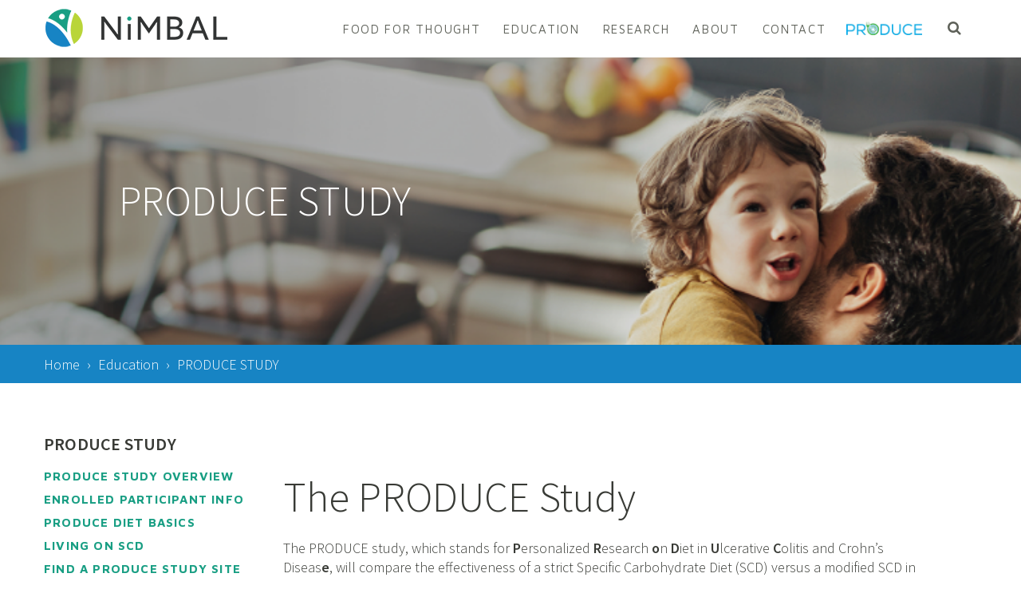

--- FILE ---
content_type: text/html; charset=utf-8
request_url: https://www.nimbal.org/education/produce-study
body_size: 4124
content:

<!DOCTYPE html> 
<html class="no-js" lang="en" >
	<head><meta http-equiv="X-UA-Compatible" content="IE=edge" >
<meta charset="utf-8">
<meta name="viewport" content="width=device-width, initial-scale=1">
<link rel="shortcut icon" href="/favicon.ico" type="image/x-icon">
<link rel="icon" href="/favicon.ico" type="image/x-icon">
<link rel="alternate" type="application/rss+xml" title="http://www.nimbal.org/" href="http://www.nimbal.org/blog/feed">
<link href="/styles/app.min.css" rel="stylesheet" type="text/css" media="all" />

<!--[if (gt IE 8) | (!IE)]><!-->

<script src="//ajax.googleapis.com/ajax/libs/jquery/2.0.3/jquery.min.js"></script>

<!--<![endif]-->

<!--[if lte IE 8]>

<script src="//ajax.googleapis.com/ajax/libs/jquery/1.9.0/jquery.min.js"></script>

<![endif]-->

<!--[if lte IE 8]>

<link rel="stylesheet" type="text/css" href="styles/ie876fix.css" />

<script type="text/javascript" src="/scripts/ie/respond.min.js"></script>

<![endif]-->

<script src="//code.jquery.com/jquery-migrate-1.2.1.min.js"></script>

		<title>PRODUCE Study | NiMBAL IBD Research & Diet Planning | NIMBAL Therapy | Treat IBD with Diet</title>
<meta name="keywords" content="" />
<meta name="description" content="The PRODUCE study will compare the effectiveness of a strict Specific Carbohydrate Diet (SCD) versus a modified SCD in reducing symptoms and inflammation in people with IBD. Explore today." />
	<script>
  (function(i,s,o,g,r,a,m){i['GoogleAnalyticsObject']=r;i[r]=i[r]||function(){
  (i[r].q=i[r].q||[]).push(arguments)},i[r].l=1*new Date();a=s.createElement(o),
  m=s.getElementsByTagName(o)[0];a.async=1;a.src=g;m.parentNode.insertBefore(a,m)
  })(window,document,'script','https://www.google-analytics.com/analytics.js','ga');

  ga('create', 'UA-89810514-1', 'auto');
  ga('send', 'pageview');

</script>

<link rel="canonical" href="https://www.nimbal.org/education/produce-study" />
</head>
	<body id="subpage-service" class="subpage-service">
		<header class="mm-slideout">
	<a id="top"></a>
	<div class="header-wrapper">
		<a id="nav-toggle" href="#mmenu-noslide">
			<span></span>
		</a>
		<a class="nav-logo" href="/">
			<img src="/graphics/nutrition-immune-balance-nimbal-diet-for-ibd-inflammatory-bowel-disease.png" alt="Logo for NIMBAL - Nutrition in Immune Balance Diet for IBD Inflammatory Bowel Disease">
		</a>
		<nav>
			
<ul class="nav nav-dropdown">
	<li class="is-parent"><a href="/blog/food-for-thought" class="first" target="_self" title="Food For Thought">Food For Thought</a>
	
<ul>
		<li><a href="/blog/food-for-thought" class="first" target="_self" title="Food For Thought Blog">Food For Thought Blog</a></li>
		<li><a href="/blog/recipes" target="_self" title="Recipes">Recipes</a></li>
		<li><a href="/legalillegal-food-list" target="_blank" title="Food Table">Food Table</a></li>
	</ul>
	</li>
	<li class="is-parent"><a href="/education" target="_self" title="Education">Education</a>
	
<ul>
		<li><a href="/education/what-is-ibd" class="first" target="_self" title="What Is IBD?">What is IBD?</a></li>
		<li><a href="/education/the-specific-carbohydrate-diet-" target="_self" title="SCD">SCD</a></li>
		<li><a href="/education/implementing-scd-into-your-daily-life" target="_self" title="Implementing SCD">Implementing SCD</a></li>
		<li><a href="/education/preparing-scd-food" target="_self" title="SCD Preparation">SCD Preparation</a></li>
	</ul>
	</li>
	<li class="is-parent"><a href="/research" target="_self" title="Research">Research</a>
	
<ul>
		<li><a href="/blog/basic-research" class="first" target="_self" title="Basic Science">Basic Science</a></li>
		<li><a href="/blog/clinical-research" target="_self" title="Clinical Science">Clinical Science</a></li>
	</ul>
	</li>
	<li><a href="/about" target="_self" title="About">About</a></li>
	<li class="is-parent"><a href="/form/contact-us" class="last" target="_self" title="Contact">Contact</a>
	
<ul>
		<li><a href="/contribute" class="first" target="_self" title="Contribute">Contribute</a></li>
		<li><a href="/form/contact-us" target="_self" title="Contact">Contact</a></li>
	</ul>
	</li>
</ul>

			<div class="header-search">
				<a id="search-icon" href="/">
					<i class="fa fa-search fa-sm"></i>
				</a>
			</div>
			<!-- Produce Study Icon	 -->
	
			<a class="produce-study" href="https://www.nimbal.org/education/produce-study" target= "_blank"><img src="/menubar/61-off-contribute-1493415262.png" title="Produce Study"></a>
	
		</nav>
	</div>
	<div id="search-input-wrapper">
		<div class="search-wrapper">
			<input id="search-input" placeholder="Enter Search Terms" value="" onkeypress="if (event.keyCode == 13) location='/search/' + document.getElementById('search-input').value" />
		</div>
	</div>
	
<nav id="mmenu-noslide" class="no-fouc">

<ul class="efelle-menu">
	<li class="is-parent"><a href="/blog/food-for-thought" class="first" target="_self" title="Food For Thought">Food For Thought</a>
	
<ul>
		<li><a href="/blog/food-for-thought" class="first" target="_self" title="Food For Thought Blog">Food For Thought Blog</a></li>
		<li><a href="/blog/recipes" target="_self" title="Recipes">Recipes</a></li>
		<li><a href="/legalillegal-food-list" target="_blank" title="Food Table">Food Table</a></li>
	</ul>
	</li>
	<li class="is-parent"><a href="/education" target="_self" title="Education">Education</a>
	
<ul>
		<li><a href="/education/what-is-ibd" class="first" target="_self" title="What Is IBD?">What is IBD?</a></li>
		<li><a href="/education/the-specific-carbohydrate-diet-" target="_self" title="SCD">SCD</a></li>
		<li><a href="/education/implementing-scd-into-your-daily-life" target="_self" title="Implementing SCD">Implementing SCD</a></li>
		<li><a href="/education/preparing-scd-food" target="_self" title="SCD Preparation">SCD Preparation</a></li>
	</ul>
	</li>
	<li class="is-parent"><a href="/research" target="_self" title="Research">Research</a>
	
<ul>
		<li><a href="/blog/basic-research" class="first" target="_self" title="Basic Science">Basic Science</a></li>
		<li><a href="/blog/clinical-research" target="_self" title="Clinical Science">Clinical Science</a></li>
	</ul>
	</li>
	<li><a href="/about" target="_self" title="About">About</a></li>
	<li class="is-parent"><a href="/form/contact-us" class="last" target="_self" title="Contact">Contact</a>
	
<ul>
		<li><a href="/contribute" class="first" target="_self" title="Contribute">Contribute</a></li>
		<li><a href="/form/contact-us" target="_self" title="Contact">Contact</a></li>
	</ul>
	</li>
</ul>
</nav>

</header>
		<div id="page">
							<section class="masthead" style="background-image: url('/uploads/masthead/nimbal-mast-fft.png');">
					<div class="masthead-title">
						<h5>PRODUCE STUDY</h5>
					</div>
				</section>
							<div class="bct-banner">
					<div class="bct">
						<ul><li><a href="/">Home</a></li><li><a href="/education" class="bctlink">Education</a></li><li><span class="active">PRODUCE STUDY</span></li></ul>
					</div>
				</div>
			<div class="main-cnt">
	<div class="wrapper">
		<div class="service-category">
			<nav class="service-nav">
				<div class="mobile-header">
					<h5>Navigation</h5>
				</div>
				<div class="service-list">
					<h3><a href="/education/produce-study">PRODUCE STUDY</a></h3>

						<h4 class=""><a href="/education/produce-study/produce-study-overview">PRODUCE Study Overview</a></h4>
					
						<h4 class=""><a href="/education/produce-study/produce-documents">Enrolled Participant Info</a></h4>
					
						<h4 class=""><a href="/education/produce-study/produce-study-dietmeal-plans">PRODUCE Diet Basics</a></h4>
					
						<h4 class=""><a href="/education/produce-study/produce-study-team">Living on SCD</a></h4>
					
						<h4 class=""><a href="/education/produce-study/produce-centers-and-contact-information">Find a PRODUCE Study Site</a></h4>
					
				</div>
			</nav>
			<div class="service-main">
				<div class="category-content">
					<p>&nbsp;</p>

<div>
<h1><big>The PRODUCE Study</big></h1>

<p>The PRODUCE study, which stands for&nbsp;<strong>P</strong>ersonalized&nbsp;<strong>R</strong>esearch&nbsp;<strong>o</strong>n&nbsp;<strong>D</strong>iet in&nbsp;<strong>U</strong>lcerative&nbsp;<strong>C</strong>olitis and Crohn&rsquo;s Diseas<strong>e</strong>,&nbsp;will compare the effectiveness of a strict Specific Carbohydrate Diet (SCD) versus a modified SCD in reducing symptoms and inflammation in people with IBD. Participants will be asked to alternate diets during a period of 34 weeks. Participants will receive results about the impact of these different diets on their symptoms and inflammation. All participants&rsquo;&nbsp;data will be combined to learn about the effects of diet in IBD overall.</p>

<p>&nbsp;</p>

<hr />
<p>&nbsp;</p>

<h3>Already Participating in the PRODUCE Study?</h3>

<p>Click below to access PRODUCE study materials for study participants</p>

<p><a class="btn  btn-default   " href="https://www.nimbal.org/education/produce-study/produce-documents">CLICK HERE TO VIEW &amp; DOWNLOAD STUDY MATERIALS</a></p>

<p>&nbsp;</p>
</div>
				</div>
				<div class="category-services">
					<a href="/education/produce-study/produce-study-overview" title="PRODUCE Study Overview">
								<div class="category-service match">
									<img src="/ecom_img/studyoverview.png" alt="" title=""/>
									<h3>PRODUCE Study Overview</h3>
								</div>
							</a>
						
							<a href="/education/produce-study/produce-documents" title="Enrolled Participant Info">
								<div class="category-service match">
									<img src="/ecom_img/enrollinfo.png" alt="" title=""/>
									<h3>Enrolled Participant Info</h3>
								</div>
							</a>
						
							<a href="/education/produce-study/produce-study-dietmeal-plans" title="PRODUCE Diet Basics">
								<div class="category-service match">
									<img src="/ecom_img/dietbasics.png" alt="" title=""/>
									<h3>PRODUCE Diet Basics</h3>
								</div>
							</a>
						
							<a href="/education/produce-study/produce-study-team" title="Living on SCD">
								<div class="category-service match">
									<img src="/ecom_img/livingonscd.png" alt="" title=""/>
									<h3>Living on SCD</h3>
								</div>
							</a>
						
							<a href="/education/produce-study/produce-centers-and-contact-information" title="Find a PRODUCE Study Site">
								<div class="category-service match">
									<img src="/ecom_img/studysite.png" alt="" title=""/>
									<h3>Find a PRODUCE Study Site</h3>
								</div>
							</a>
						
							<a href="/education/implementing-scd-into-your-daily-life/downloadable-papers" title="Downloadable Papers ">
								<div class="category-service match">
									<img src="/ecom_img/education/implementing-scd/nimbal-20.png" alt="" title=""/>
									<h3>Downloadable Papers </h3>
								</div>
							</a>
				</div>
			</div>
		</div>
	</div>
</div> <!-- end .main-cnt -->
							<section id="newsletterv3" class="banner">
					<div class="wrapper">
						<h4>With the NiMBAL Newsletter Stay up to date on what&#39;s new in IBD</h4>
							<form id="newsletterv3_simple" class="newsletterv3_form" novalidate="novalidate">
		<!--<input type="hidden" name="formstart" value="1769034535"/>-->
		<input type="hidden" name="formtype" value="signup"/>
		<input type="hidden" name="categories[]" value="5"/>

		<input type="email" required="required" class="newsletter-input" name="subscriber[email]" value="" placeholder="Email address"><button type="submit">Sign up</button>
	</form>
					</div>
				</section>
			<section class="footer-spotlights">
	
		<div class="footer-spot">
			<div class="footer-spot-wrap">
				<div class="footer-spot-content">
					<h4><strong><span data-redactor-tag="strong">Professor Nimbals: Exploration in Crohn&#39;s and Colitis</span></strong></h4>

<p>Professor Nimbal with Avi and Addy explore the whys, whats and hows of Crohn&#39;s and Colitis. <a href="/form/professor-nimbal-comic">Free download</a> and/or <a href="https://www.amazon.com/Professor-Nimbal-Explorations-Crohns-Colitis/dp/099729812X/ref=sr_1_1?s=books&amp;ie=UTF8&amp;qid=1549256536&amp;sr=1-1&amp;keywords=professor+nimbal" target="_blank">purchase hardcopy</a>.</p>

<p><a class="btn  btn-default" href="/form/professor-nimbal-comic">Download Comic</a></p>
				</div>
				<div class="footer-spot-img">
					<img src="/menubar/73-off-httpswwwamazoncomprofessor-nimbal-explorations-crohns-colitisdp099729812x-1549067601.jpg" alt="Comic Book"/>
				</div>
			</div>
		</div>
	
		<div class="footer-spot">
			<div class="footer-spot-wrap">
				<div class="footer-spot-content">
					<h2><img alt="nh-logo-002.png" src="/uploads/images/nh-logo-002.png" title="nh-logo-002.png" /></h2>

<h4><strong>Introducing the first IBD Specific Digital therapeutics PlatForm.</strong></h4>

<p>NiMBAL Health is a patient-centric, digital health platform that empowers patients in managing their care with a holistic, integrated team-based approach.</p>

<p><a class="btn  btn-default   " href="https://www.nimbalhealth.com/">Learn More</a></p>
				</div>
				<div class="footer-spot-img">
					<img src="/menubar/24-off-httpswwwnimbalhealthcom-1613102464.jpg" alt="Donate"/>
				</div>
			</div>
		</div>
	
</section>
			<footer>
	<div class="wrapper">
		<a class="footer-logo" href="/">
			<img src="/graphics/footer-logo.png" alt="Logo for NIMBAL - Nutrition in Immune Balance">
		</a>
		<div class="footer-social">
			
				<a href="https://www.facebook.com/nutritioninimmunebalance" target="_blank" title="Like us on Facebook">
					<img src="/menubar/7-off-httpwwwfacebookcom-1479769644.png" alt="Icon to Like us on Facebook"/>
				</a>
			
				<a href="https://www.youtube.com/channel/UChLp6x4cEb4WJeAWW0I-FlQ" target="_blank" title="Follow us on YouTube">
					<img src="/menubar/8-off-httpswwwyoutubecomchanneluchlp6x4ceb4wjeaww0i-flq-1486404245.png" alt="Icon to Follow us on YouTube"/>
				</a>
			
		</div>
		<div class="footer-copyright">
			<p>Copyright 2016-2025 &copy; NIMBAL - <a href="http://seattlewebdesign.com" target="_blank" title="Seattle Website Design Agency" type="Seattle Web Design Agency">Web design</a> by efelle</p>
		</div>
	</div>
</footer>
<div class="width-test"></div>
		</div> <!-- end #page -->  
	<script src="/scripts/efelle.js" type="text/javascript"></script>

<script src="/scripts/module.js" type="text/javascript"></script>

<script type="text/javascript" src="/scripts/catalogv2-navigation.js"></script>
<script type="text/javascript" src="/3rdparty/scripts/blockUI/2.44/jquery.blockUI.js"></script>
<script type="text/javascript" src="/scripts/catalogv2.js"></script>
</body>
</html>

--- FILE ---
content_type: text/css
request_url: https://www.nimbal.org/styles/app.min.css
body_size: 37359
content:
@charset "UTF-8";@import url(//fonts.googleapis.com/css?family=Source+Sans+Pro:300,600);@import url(//fonts.googleapis.com/css?family=Maven+Pro:400,700);/*!
 *  Font Awesome 4.5.0 by @davegandy - http://fontawesome.io - @fontawesome
 *  License - http://fontawesome.io/license (Font: SIL OFL 1.1, CSS: MIT License)
 */#location_filter h4.fa-pull-left.mobile:after,#location_filter h4.pull-left.mobile:after,.blog-filter .filter-wrapper .fa-pull-left.label.mobile:after,.blog-filter .filter-wrapper .pull-left.label.mobile:after,.fa.fa-pull-left,.fa.pull-left,.post-info .fa-pull-left.post-date:before,.post-info .pull-left.post-date:before,.service-nav .fa-pull-left.mobile-header.mobile:after,.service-nav .pull-left.mobile-header.mobile:after{margin-right:.3em}.fa-fw,.fa-li{text-align:center}button,hr,input,select{overflow:visible}.fancybox-nav,.slick-slider,html{-webkit-tap-highlight-color:transparent}address,hr{margin-bottom:.7rem}.table,img,legend,table{max-width:100%}@font-face{font-family:FontAwesome;src:url(fonts/font-awesome-4.5.0/fonts/fontawesome-webfont.eot?v=4.5.0);src:url(fonts/font-awesome-4.5.0/fonts/fontawesome-webfont.eot?#iefix&v=4.5.0) format("embedded-opentype"),url(fonts/font-awesome-4.5.0/fonts/fontawesome-webfont.woff2?v=4.5.0) format("woff2"),url(fonts/font-awesome-4.5.0/fonts/fontawesome-webfont.woff?v=4.5.0) format("woff"),url(fonts/font-awesome-4.5.0/fonts/fontawesome-webfont.ttf?v=4.5.0) format("truetype"),url(fonts/font-awesome-4.5.0/fonts/fontawesome-webfont.svg?v=4.5.0#fontawesomeregular) format("svg");font-weight:400;font-style:normal}#location_filter h4.mobile:after,.blog-filter .filter-wrapper .label.mobile:after,.fa,.post-info .post-date:before,.service-nav .mobile-header.mobile:after{display:inline-block;font:normal normal normal 14px/1 FontAwesome;font-size:inherit;text-rendering:auto;-webkit-font-smoothing:antialiased;-moz-osx-font-smoothing:grayscale}#location_filter h4.mobile:after,.blog-filter .filter-wrapper .label.mobile:after,.fa-lg,.service-nav .mobile-header.mobile:after{font-size:1.33333em;line-height:.75em;vertical-align:-15%}.fa-2x{font-size:2em}.fa-3x{font-size:3em}.fa-4x{font-size:4em}.fa-5x{font-size:5em}.fa-fw{width:1.28571em}.fa-ul{padding-left:0;margin-left:2.14286em;list-style-type:none}#location_filter h4.fa-pull-right.mobile:after,#location_filter h4.pull-right.mobile:after,.blog-filter .filter-wrapper .fa-pull-right.label.mobile:after,.blog-filter .filter-wrapper .pull-right.label.mobile:after,.fa.fa-pull-right,.fa.pull-right,.post-info .fa-pull-right.post-date:before,.post-info .pull-right.post-date:before,.service-nav .fa-pull-right.mobile-header.mobile:after,.service-nav .pull-right.mobile-header.mobile:after{margin-left:.3em}.fa-ul>li{position:relative}.fa-li{position:absolute;left:-2.14286em;width:2.14286em;top:.14286em}#location_filter h4.fa-li.mobile:after,.blog-filter .filter-wrapper .fa-li.label.mobile:after,.fa-li.fa-lg,.service-nav .fa-li.mobile-header.mobile:after{left:-1.85714em}.fa-border{padding:.2em .25em .15em;border:.08em solid #eee;border-radius:.1em}legend,ol li,td,th{padding:0}hr,img,legend{border:0}.fa-pull-left{float:left}.fa-pull-right,.pull-right{float:right}.nav>li,.pull-left{float:left}body,button,input,select,textarea{margin:0}ol,p,ul{margin:0 0 .7rem}.fa-spin{animation:fa-spin 2s infinite linear}.fa-pulse{animation:fa-spin 1s infinite steps(8)}@keyframes fa-spin{0%{transform:rotate(0)}100%{transform:rotate(359deg)}}.fa-rotate-90{filter:progid:DXImageTransform.Microsoft.BasicImage(rotation=1);-ms-transform:rotate(90deg);transform:rotate(90deg)}.fa-rotate-180{filter:progid:DXImageTransform.Microsoft.BasicImage(rotation=2);-ms-transform:rotate(180deg);transform:rotate(180deg)}.fa-rotate-270{filter:progid:DXImageTransform.Microsoft.BasicImage(rotation=3);-ms-transform:rotate(270deg);transform:rotate(270deg)}.fa-flip-horizontal{filter:progid:DXImageTransform.Microsoft.BasicImage(rotation=0);-ms-transform:scale(-1,1);transform:scale(-1,1)}.fa-flip-vertical{filter:progid:DXImageTransform.Microsoft.BasicImage(rotation=2);-ms-transform:scale(1,-1);transform:scale(1,-1)}:root .fa-flip-horizontal,:root .fa-flip-vertical,:root .fa-rotate-180,:root .fa-rotate-270,:root .fa-rotate-90{filter:none}.fa-stack{position:relative;display:inline-block;width:2em;height:2em;line-height:2em;vertical-align:middle}article,aside,details,figcaption,figure,footer,header,hgroup,img,main,nav,section,summary{display:block}progress,sub,sup{vertical-align:baseline}.fa-stack-1x,.fa-stack-2x{position:absolute;left:0;width:100%;text-align:center}.bar,ol li,ol li:before,sub,sup{position:relative}.fa-stack-1x{line-height:inherit}.fa-stack-2x{font-size:2em}.fa-inverse{color:#fff}.fa-glass:before{content:""}.fa-music:before{content:""}.fa-search:before{content:""}.fa-envelope-o:before{content:""}.fa-heart:before{content:""}.fa-star:before{content:""}.fa-star-o:before{content:""}.fa-user:before{content:""}.fa-film:before{content:""}.fa-th-large:before{content:""}.fa-th:before{content:""}.fa-th-list:before{content:""}.fa-check:before{content:""}.fa-close:before,.fa-remove:before,.fa-times:before{content:""}.fa-search-plus:before{content:""}.fa-search-minus:before{content:""}.fa-power-off:before{content:""}.fa-signal:before{content:""}.fa-cog:before,.fa-gear:before{content:""}.fa-trash-o:before{content:""}.fa-home:before{content:""}.fa-file-o:before{content:""}.fa-clock-o:before{content:""}.fa-road:before{content:""}.fa-download:before{content:""}.fa-arrow-circle-o-down:before{content:""}.fa-arrow-circle-o-up:before{content:""}.fa-inbox:before{content:""}.fa-play-circle-o:before{content:""}.fa-repeat:before,.fa-rotate-right:before{content:""}.fa-refresh:before{content:""}.fa-list-alt:before{content:""}.fa-lock:before{content:""}.fa-flag:before{content:""}.fa-headphones:before{content:""}.fa-volume-off:before{content:""}.fa-volume-down:before{content:""}.fa-volume-up:before{content:""}.fa-qrcode:before{content:""}.fa-barcode:before{content:""}.fa-tag:before{content:""}.fa-tags:before{content:""}.fa-book:before{content:""}.fa-bookmark:before{content:""}.fa-print:before{content:""}.fa-camera:before{content:""}.fa-font:before{content:""}.fa-bold:before{content:""}.fa-italic:before{content:""}.fa-text-height:before{content:""}.fa-text-width:before{content:""}.fa-align-left:before{content:""}.fa-align-center:before{content:""}.fa-align-right:before{content:""}.fa-align-justify:before{content:""}.fa-list:before{content:""}.fa-dedent:before,.fa-outdent:before{content:""}.fa-indent:before{content:""}.fa-video-camera:before{content:""}.fa-image:before,.fa-photo:before,.fa-picture-o:before{content:""}.fa-pencil:before{content:""}.fa-map-marker:before{content:""}.fa-adjust:before{content:""}.fa-tint:before{content:""}.fa-edit:before,.fa-pencil-square-o:before{content:""}.fa-share-square-o:before{content:""}.fa-check-square-o:before{content:""}.fa-arrows:before{content:""}.fa-step-backward:before{content:""}.fa-fast-backward:before{content:""}.fa-backward:before{content:""}.fa-play:before{content:""}.fa-pause:before{content:""}.fa-stop:before{content:""}.fa-forward:before{content:""}.fa-fast-forward:before{content:""}.fa-step-forward:before{content:""}.fa-eject:before{content:""}.fa-chevron-left:before{content:""}.fa-chevron-right:before{content:""}.fa-plus-circle:before{content:""}.fa-minus-circle:before{content:""}.fa-times-circle:before{content:""}.fa-check-circle:before{content:""}.fa-question-circle:before{content:""}.fa-info-circle:before{content:""}.fa-crosshairs:before{content:""}.fa-times-circle-o:before{content:""}.fa-check-circle-o:before{content:""}.fa-ban:before{content:""}.fa-arrow-left:before{content:""}.fa-arrow-right:before{content:""}.fa-arrow-up:before{content:""}.fa-arrow-down:before{content:""}.fa-mail-forward:before,.fa-share:before{content:""}.fa-expand:before{content:""}.fa-compress:before{content:""}.fa-plus:before{content:""}.fa-minus:before{content:""}.fa-asterisk:before{content:""}.fa-exclamation-circle:before{content:""}.fa-gift:before{content:""}.fa-leaf:before{content:""}.fa-fire:before{content:""}.fa-eye:before{content:""}.fa-eye-slash:before{content:""}.fa-exclamation-triangle:before,.fa-warning:before{content:""}.fa-plane:before{content:""}.fa-calendar:before{content:""}.fa-random:before{content:""}.fa-comment:before{content:""}.fa-magnet:before{content:""}.fa-chevron-up:before{content:""}.fa-chevron-down:before{content:""}.fa-retweet:before{content:""}.fa-shopping-cart:before{content:""}.fa-folder:before{content:""}.fa-folder-open:before{content:""}.fa-arrows-v:before{content:""}.fa-arrows-h:before{content:""}.fa-bar-chart-o:before,.fa-bar-chart:before{content:""}.fa-twitter-square:before{content:""}.fa-facebook-square:before{content:""}.fa-camera-retro:before{content:""}.fa-key:before{content:""}.fa-cogs:before,.fa-gears:before{content:""}.fa-comments:before{content:""}.fa-thumbs-o-up:before{content:""}.fa-thumbs-o-down:before{content:""}.fa-star-half:before{content:""}.fa-heart-o:before{content:""}.fa-sign-out:before{content:""}.fa-linkedin-square:before{content:""}.fa-thumb-tack:before{content:""}.fa-external-link:before{content:""}.fa-sign-in:before{content:""}.fa-trophy:before{content:""}.fa-github-square:before{content:""}.fa-upload:before{content:""}.fa-lemon-o:before{content:""}.fa-phone:before{content:""}.fa-square-o:before{content:""}.fa-bookmark-o:before{content:""}.fa-phone-square:before{content:""}.fa-twitter:before{content:""}.fa-facebook-f:before,.fa-facebook:before{content:""}.fa-github:before{content:""}.fa-unlock:before{content:""}.fa-credit-card:before{content:""}.fa-feed:before,.fa-rss:before{content:""}.fa-hdd-o:before{content:""}.fa-bullhorn:before{content:""}.fa-bell:before{content:""}.fa-certificate:before{content:""}.fa-hand-o-right:before{content:""}.fa-hand-o-left:before{content:""}.fa-hand-o-up:before{content:""}.fa-hand-o-down:before{content:""}.fa-arrow-circle-left:before{content:""}.fa-arrow-circle-right:before{content:""}.fa-arrow-circle-up:before{content:""}.fa-arrow-circle-down:before{content:""}.fa-globe:before{content:""}.fa-wrench:before{content:""}.fa-tasks:before{content:""}.fa-filter:before{content:""}.fa-briefcase:before{content:""}.fa-arrows-alt:before{content:""}.fa-group:before,.fa-users:before{content:""}.fa-chain:before,.fa-link:before{content:""}.fa-cloud:before{content:""}.fa-flask:before{content:""}.fa-cut:before,.fa-scissors:before{content:""}.fa-copy:before,.fa-files-o:before{content:""}.fa-paperclip:before{content:""}.fa-floppy-o:before,.fa-save:before{content:""}.fa-square:before{content:""}.fa-bars:before,.fa-navicon:before,.fa-reorder:before{content:""}.fa-list-ul:before{content:""}.fa-list-ol:before{content:""}.fa-strikethrough:before{content:""}.fa-underline:before{content:""}.fa-table:before{content:""}.fa-magic:before{content:""}.fa-truck:before{content:""}.fa-pinterest:before{content:""}.fa-pinterest-square:before{content:""}.fa-google-plus-square:before{content:""}.fa-google-plus:before{content:""}.fa-money:before{content:""}.fa-caret-down:before{content:""}.fa-caret-up:before{content:""}.fa-caret-left:before{content:""}.fa-caret-right:before{content:""}.fa-columns:before{content:""}.fa-sort:before,.fa-unsorted:before{content:""}.fa-sort-desc:before,.fa-sort-down:before{content:""}.fa-sort-asc:before,.fa-sort-up:before{content:""}.fa-envelope:before{content:""}.fa-linkedin:before{content:""}.fa-rotate-left:before,.fa-undo:before{content:""}.fa-gavel:before,.fa-legal:before{content:""}.fa-dashboard:before,.fa-tachometer:before{content:""}.fa-comment-o:before{content:""}.fa-comments-o:before{content:""}.fa-bolt:before,.fa-flash:before{content:""}.fa-sitemap:before{content:""}.fa-umbrella:before{content:""}.fa-clipboard:before,.fa-paste:before{content:""}.fa-lightbulb-o:before{content:""}.fa-exchange:before{content:""}.fa-cloud-download:before{content:""}.fa-cloud-upload:before{content:""}.fa-user-md:before{content:""}.fa-stethoscope:before{content:""}.fa-suitcase:before{content:""}.fa-bell-o:before{content:""}.fa-coffee:before{content:""}.fa-cutlery:before{content:""}.fa-file-text-o:before{content:""}.fa-building-o:before{content:""}.fa-hospital-o:before{content:""}.fa-ambulance:before{content:""}.fa-medkit:before{content:""}.fa-fighter-jet:before{content:""}.fa-beer:before{content:""}.fa-h-square:before{content:""}.fa-plus-square:before{content:""}.fa-angle-double-left:before{content:""}.fa-angle-double-right:before{content:""}.fa-angle-double-up:before{content:""}.fa-angle-double-down:before{content:""}.fa-angle-left:before{content:""}.fa-angle-right:before{content:""}.fa-angle-up:before{content:""}.fa-angle-down:before{content:""}.fa-desktop:before{content:""}.fa-laptop:before{content:""}.fa-tablet:before{content:""}.fa-mobile-phone:before,.fa-mobile:before{content:""}.fa-circle-o:before{content:""}.fa-quote-left:before{content:""}.fa-quote-right:before{content:""}.fa-spinner:before{content:""}.fa-circle:before{content:""}.fa-mail-reply:before,.fa-reply:before{content:""}.fa-github-alt:before{content:""}.fa-folder-o:before{content:""}.fa-folder-open-o:before{content:""}.fa-smile-o:before{content:""}.fa-frown-o:before{content:""}.fa-meh-o:before{content:""}.fa-gamepad:before{content:""}.fa-keyboard-o:before{content:""}.fa-flag-o:before{content:""}.fa-flag-checkered:before{content:""}.fa-terminal:before{content:""}.fa-code:before{content:""}.fa-mail-reply-all:before,.fa-reply-all:before{content:""}.fa-star-half-empty:before,.fa-star-half-full:before,.fa-star-half-o:before{content:""}.fa-location-arrow:before{content:""}.fa-crop:before{content:""}.fa-code-fork:before{content:""}.fa-chain-broken:before,.fa-unlink:before{content:""}.fa-question:before{content:""}.fa-info:before{content:""}.fa-exclamation:before{content:""}.fa-superscript:before{content:""}.fa-subscript:before{content:""}.fa-eraser:before{content:""}.fa-puzzle-piece:before{content:""}.fa-microphone:before{content:""}.fa-microphone-slash:before{content:""}.fa-shield:before{content:""}.fa-calendar-o:before{content:""}.fa-fire-extinguisher:before{content:""}.fa-rocket:before{content:""}.fa-maxcdn:before{content:""}.fa-chevron-circle-left:before{content:""}.fa-chevron-circle-right:before{content:""}.fa-chevron-circle-up:before{content:""}.fa-chevron-circle-down:before{content:""}.fa-html5:before{content:""}.fa-css3:before{content:""}.fa-anchor:before{content:""}.fa-unlock-alt:before{content:""}.fa-bullseye:before{content:""}.fa-ellipsis-h:before{content:""}.fa-ellipsis-v:before{content:""}.fa-rss-square:before{content:""}.fa-play-circle:before{content:""}.fa-ticket:before{content:""}.fa-minus-square:before{content:""}.fa-minus-square-o:before{content:""}.fa-level-up:before{content:""}.fa-level-down:before{content:""}.fa-check-square:before{content:""}.fa-pencil-square:before{content:""}.fa-external-link-square:before{content:""}.fa-share-square:before{content:""}.fa-compass:before{content:""}.fa-caret-square-o-down:before,.fa-toggle-down:before{content:""}.fa-caret-square-o-up:before,.fa-toggle-up:before{content:""}.fa-caret-square-o-right:before,.fa-toggle-right:before{content:""}.fa-eur:before,.fa-euro:before{content:""}.fa-gbp:before{content:""}.fa-dollar:before,.fa-usd:before{content:""}.fa-inr:before,.fa-rupee:before{content:""}.fa-cny:before,.fa-jpy:before,.fa-rmb:before,.fa-yen:before{content:""}.fa-rouble:before,.fa-rub:before,.fa-ruble:before{content:""}.fa-krw:before,.fa-won:before{content:""}.fa-bitcoin:before,.fa-btc:before{content:""}.fa-file:before{content:""}.fa-file-text:before{content:""}.fa-sort-alpha-asc:before{content:""}.fa-sort-alpha-desc:before{content:""}.fa-sort-amount-asc:before{content:""}.fa-sort-amount-desc:before{content:""}.fa-sort-numeric-asc:before{content:""}.fa-sort-numeric-desc:before{content:""}.fa-thumbs-up:before{content:""}.fa-thumbs-down:before{content:""}.fa-youtube-square:before{content:""}.fa-youtube:before{content:""}.fa-xing:before{content:""}.fa-xing-square:before{content:""}.fa-youtube-play:before{content:""}.fa-dropbox:before{content:""}.fa-stack-overflow:before{content:""}.fa-instagram:before{content:""}.fa-flickr:before{content:""}.fa-adn:before{content:""}.fa-bitbucket:before{content:""}.fa-bitbucket-square:before{content:""}.fa-tumblr:before{content:""}.fa-tumblr-square:before{content:""}.fa-long-arrow-down:before{content:""}.fa-long-arrow-up:before{content:""}.fa-long-arrow-left:before{content:""}.fa-long-arrow-right:before{content:""}.fa-apple:before{content:""}.fa-windows:before{content:""}.fa-android:before{content:""}.fa-linux:before{content:""}.fa-dribbble:before{content:""}.fa-skype:before{content:""}.fa-foursquare:before{content:""}.fa-trello:before{content:""}.fa-female:before{content:""}.fa-male:before{content:""}.fa-gittip:before,.fa-gratipay:before{content:""}.fa-sun-o:before{content:""}.fa-moon-o:before{content:""}.fa-archive:before{content:""}.fa-bug:before{content:""}.fa-vk:before{content:""}.fa-weibo:before{content:""}.fa-renren:before{content:""}.fa-pagelines:before{content:""}.fa-stack-exchange:before{content:""}.fa-arrow-circle-o-right:before{content:""}.fa-arrow-circle-o-left:before{content:""}.fa-caret-square-o-left:before,.fa-toggle-left:before{content:""}.fa-dot-circle-o:before{content:""}.fa-wheelchair:before{content:""}.fa-vimeo-square:before{content:""}.fa-try:before,.fa-turkish-lira:before{content:""}.fa-plus-square-o:before{content:""}.fa-space-shuttle:before{content:""}.fa-slack:before{content:""}.fa-envelope-square:before{content:""}.fa-wordpress:before{content:""}.fa-openid:before{content:""}.fa-bank:before,.fa-institution:before,.fa-university:before{content:""}.fa-graduation-cap:before,.fa-mortar-board:before{content:""}.fa-yahoo:before{content:""}.fa-google:before{content:""}.fa-reddit:before{content:""}.fa-reddit-square:before{content:""}.fa-stumbleupon-circle:before{content:""}.fa-stumbleupon:before{content:""}.fa-delicious:before{content:""}.fa-digg:before{content:""}.fa-pied-piper:before{content:""}.fa-pied-piper-alt:before{content:""}.fa-drupal:before{content:""}.fa-joomla:before{content:""}.fa-language:before{content:""}.fa-fax:before{content:""}.fa-building:before{content:""}.fa-child:before{content:""}.fa-paw:before{content:""}.fa-spoon:before{content:""}.fa-cube:before{content:""}.fa-cubes:before{content:""}.fa-behance:before{content:""}.fa-behance-square:before{content:""}.fa-steam:before{content:""}.fa-steam-square:before{content:""}.fa-recycle:before{content:""}.fa-automobile:before,.fa-car:before{content:""}.fa-cab:before,.fa-taxi:before{content:""}.fa-tree:before{content:""}.fa-spotify:before{content:""}.fa-deviantart:before{content:""}.fa-soundcloud:before{content:""}.fa-database:before{content:""}.fa-file-pdf-o:before{content:""}.fa-file-word-o:before{content:""}.fa-file-excel-o:before{content:""}.fa-file-powerpoint-o:before{content:""}.fa-file-image-o:before,.fa-file-photo-o:before,.fa-file-picture-o:before{content:""}.fa-file-archive-o:before,.fa-file-zip-o:before{content:""}.fa-file-audio-o:before,.fa-file-sound-o:before{content:""}.fa-file-movie-o:before,.fa-file-video-o:before{content:""}.fa-file-code-o:before{content:""}.fa-vine:before{content:""}.fa-codepen:before{content:""}.fa-jsfiddle:before{content:""}.fa-life-bouy:before,.fa-life-buoy:before,.fa-life-ring:before,.fa-life-saver:before,.fa-support:before{content:""}.fa-circle-o-notch:before{content:""}.fa-ra:before,.fa-rebel:before{content:""}.fa-empire:before,.fa-ge:before{content:""}.fa-git-square:before{content:""}.fa-git:before{content:""}.fa-hacker-news:before,.fa-y-combinator-square:before,.fa-yc-square:before{content:""}.fa-tencent-weibo:before{content:""}.fa-qq:before{content:""}.fa-wechat:before,.fa-weixin:before{content:""}.fa-paper-plane:before,.fa-send:before{content:""}.fa-paper-plane-o:before,.fa-send-o:before{content:""}.fa-history:before{content:""}.fa-circle-thin:before{content:""}.fa-header:before{content:""}.fa-paragraph:before{content:""}.fa-sliders:before{content:""}.fa-share-alt:before{content:""}.fa-share-alt-square:before{content:""}.fa-bomb:before{content:""}.fa-futbol-o:before,.fa-soccer-ball-o:before{content:""}.fa-tty:before{content:""}.fa-binoculars:before{content:""}.fa-plug:before{content:""}.fa-slideshare:before{content:""}.fa-twitch:before{content:""}.fa-yelp:before{content:""}.fa-newspaper-o:before{content:""}.fa-wifi:before{content:""}.fa-calculator:before{content:""}.fa-paypal:before{content:""}.fa-google-wallet:before{content:""}.fa-cc-visa:before{content:""}.fa-cc-mastercard:before{content:""}.fa-cc-discover:before{content:""}.fa-cc-amex:before{content:""}.fa-cc-paypal:before{content:""}.fa-cc-stripe:before{content:""}.fa-bell-slash:before{content:""}.fa-bell-slash-o:before{content:""}.fa-trash:before{content:""}.fa-copyright:before{content:""}.fa-at:before{content:""}.fa-eyedropper:before{content:""}.fa-paint-brush:before{content:""}.fa-birthday-cake:before{content:""}.fa-area-chart:before{content:""}.fa-pie-chart:before{content:""}.fa-line-chart:before{content:""}.fa-lastfm:before{content:""}.fa-lastfm-square:before{content:""}.fa-toggle-off:before{content:""}.fa-toggle-on:before{content:""}.fa-bicycle:before{content:""}.fa-bus:before{content:""}.fa-ioxhost:before{content:""}.fa-angellist:before{content:""}.fa-cc:before{content:""}.fa-ils:before,.fa-shekel:before,.fa-sheqel:before{content:""}.fa-meanpath:before{content:""}.fa-buysellads:before{content:""}.fa-connectdevelop:before{content:""}.fa-dashcube:before{content:""}.fa-forumbee:before{content:""}.fa-leanpub:before{content:""}.fa-sellsy:before{content:""}.fa-shirtsinbulk:before{content:""}.fa-simplybuilt:before{content:""}.fa-skyatlas:before{content:""}.fa-cart-plus:before{content:""}.fa-cart-arrow-down:before{content:""}.fa-diamond:before{content:""}.fa-ship:before{content:""}.fa-user-secret:before{content:""}.fa-motorcycle:before{content:""}.fa-street-view:before{content:""}.fa-heartbeat:before{content:""}.fa-venus:before{content:""}.fa-mars:before{content:""}.fa-mercury:before{content:""}.fa-intersex:before,.fa-transgender:before{content:""}.fa-transgender-alt:before{content:""}.fa-venus-double:before{content:""}.fa-mars-double:before{content:""}.fa-venus-mars:before{content:""}.fa-mars-stroke:before{content:""}.fa-mars-stroke-v:before{content:""}.fa-mars-stroke-h:before{content:""}.fa-neuter:before{content:""}.fa-genderless:before{content:""}.fa-facebook-official:before{content:""}.fa-pinterest-p:before{content:""}.fa-whatsapp:before{content:""}.fa-server:before{content:""}.fa-user-plus:before{content:""}.fa-user-times:before{content:""}.fa-bed:before,.fa-hotel:before{content:""}.fa-viacoin:before{content:""}.fa-train:before{content:""}.fa-subway:before{content:""}.fa-medium:before{content:""}.fa-y-combinator:before,.fa-yc:before{content:""}.fa-optin-monster:before{content:""}.fa-opencart:before{content:""}.fa-expeditedssl:before{content:""}.fa-battery-4:before,.fa-battery-full:before{content:""}.fa-battery-3:before,.fa-battery-three-quarters:before{content:""}.fa-battery-2:before,.fa-battery-half:before{content:""}.fa-battery-1:before,.fa-battery-quarter:before{content:""}.fa-battery-0:before,.fa-battery-empty:before{content:""}.fa-mouse-pointer:before{content:""}.fa-i-cursor:before{content:""}.fa-object-group:before{content:""}.fa-object-ungroup:before{content:""}.fa-sticky-note:before{content:""}.fa-sticky-note-o:before{content:""}.fa-cc-jcb:before{content:""}.fa-cc-diners-club:before{content:""}.fa-clone:before{content:""}.fa-balance-scale:before{content:""}.fa-hourglass-o:before{content:""}.fa-hourglass-1:before,.fa-hourglass-start:before{content:""}.fa-hourglass-2:before,.fa-hourglass-half:before{content:""}.fa-hourglass-3:before,.fa-hourglass-end:before{content:""}.fa-hourglass:before{content:""}.fa-hand-grab-o:before,.fa-hand-rock-o:before{content:""}.fa-hand-paper-o:before,.fa-hand-stop-o:before{content:""}.fa-hand-scissors-o:before{content:""}.fa-hand-lizard-o:before{content:""}.fa-hand-spock-o:before{content:""}.fa-hand-pointer-o:before{content:""}.fa-hand-peace-o:before{content:""}.fa-trademark:before{content:""}.fa-registered:before{content:""}.fa-creative-commons:before{content:""}.fa-gg:before{content:""}.fa-gg-circle:before{content:""}.fa-tripadvisor:before{content:""}.fa-odnoklassniki:before{content:""}.fa-odnoklassniki-square:before{content:""}.fa-get-pocket:before{content:""}.fa-wikipedia-w:before{content:""}.fa-safari:before{content:""}.fa-chrome:before{content:""}.fa-firefox:before{content:""}.fa-opera:before{content:""}.fa-internet-explorer:before{content:""}.fa-television:before,.fa-tv:before{content:""}.fa-contao:before{content:""}.fa-500px:before{content:""}.fa-amazon:before{content:""}.fa-calendar-plus-o:before{content:""}.fa-calendar-minus-o:before{content:""}.fa-calendar-times-o:before{content:""}.fa-calendar-check-o:before{content:""}.fa-industry:before{content:""}.fa-map-pin:before{content:""}.fa-map-signs:before{content:""}.fa-map-o:before{content:""}.fa-map:before{content:""}.fa-commenting:before{content:""}.fa-commenting-o:before{content:""}.fa-houzz:before{content:""}.fa-vimeo:before{content:""}.fa-black-tie:before{content:""}.fa-fonticons:before{content:""}.fa-reddit-alien:before{content:""}.fa-edge:before{content:""}.fa-credit-card-alt:before{content:""}.fa-codiepie:before{content:""}.fa-modx:before{content:""}.fa-fort-awesome:before{content:""}.fa-usb:before{content:""}.fa-product-hunt:before{content:""}.fa-mixcloud:before{content:""}.fa-scribd:before{content:""}.fa-pause-circle:before{content:""}.fa-pause-circle-o:before{content:""}.fa-stop-circle:before{content:""}.fa-stop-circle-o:before{content:""}.fa-shopping-bag:before{content:""}.fa-shopping-basket:before{content:""}.fa-hashtag:before{content:""}.fa-bluetooth:before{content:""}.fa-bluetooth-b:before{content:""}.fa-percent:before{content:""}html{font-family:sans-serif;-ms-text-size-adjust:100%;-webkit-text-size-adjust:100%}audio,canvas,progress,video{display:inline-block;vertical-align:baseline}audio:not([controls]){display:none;height:0}[hidden],template{display:none}a:active,a:hover{outline:0}abbr[title]{border-bottom:1px dotted;text-decoration:underline;text-decoration:underline dotted}a,a:focus,a:hover{text-decoration:none}b,optgroup,strong{font-weight:700}dfn{font-style:italic}h1{margin:.67em 0}dl,pre{margin-top:0}mark{background:#ff0;color:#000}small{font-size:80%}sub,sup{font-size:75%;line-height:0}sup{top:-.5em}sub{bottom:-.25em}img{height:auto}svg:not(:root){overflow:hidden}code,kbd,pre,samp{font-size:1em}figure{margin:1em 40px}hr{box-sizing:content-box;height:0;margin-top:.7rem;border-top:1px solid rgba(0,0,0,.1)}button,input,optgroup,select,textarea{color:inherit;font:inherit;margin:0}address,body,dd,dt{line-height:1.333}button,select{text-transform:none}[type=button],[type=reset],[type=submit],button{cursor:pointer}button,html input[type=button],input[type=reset],input[type=submit]{-webkit-appearance:button}[disabled]{cursor:default}button::-moz-focus-inner,input::-moz-focus-inner{border:0;padding:0}button:-moz-focusring,input:-moz-focusring{outline:ButtonText dotted 1px}input{line-height:normal}input[type=checkbox],input[type=radio]{box-sizing:border-box;padding:0}input[type=number]::-webkit-inner-spin-button,input[type=number]::-webkit-outer-spin-button{height:auto}input[type=search]{-webkit-appearance:textfield;box-sizing:content-box}input[type=search]::-webkit-search-cancel-button,input[type=search]::-webkit-search-decoration{-webkit-appearance:none}fieldset{border:1px solid silver;margin:0 2px;padding:.35em .625em .75em}legend{box-sizing:border-box;color:inherit;display:table;white-space:normal}textarea{overflow:auto}table{border-collapse:collapse;border-spacing:0}*,::after,::before{box-sizing:inherit}.mm-buttonbar>*,.mm-menu>.mm-panel,.mm-page,html{box-sizing:border-box}@-ms-viewport{width:device-width}html{font-size:18px;-ms-overflow-style:scrollbar}body{font-family:"Source Sans Pro",sans-serif;font-size:1rem;color:#383a35;background-color:#fff;background-size:auto;background-position:center;background-attachment:none;width:auto;letter-spacing:normal}h1,h2,h3,h4,h5,h6{margin-top:0;margin-bottom:.75rem;font-family:inherit;font-weight:400;line-height:1.1;color:inherit}h1{font-size:2.44444rem}h2{font-size:1.88889rem}h3{font-size:1.44444rem}h4{font-size:1rem}h5{font-size:.83333rem}h6{font-size:1.16667rem}.lead{font-size:1.5rem;font-weight:300}.small,small{font-size:80%;font-weight:400}ol,ul{padding-left:1.66667rem}ol{counter-reset:li}ol li{list-style:none}ol li:before{color:#189e83;content:counter(li) ".";counter-increment:li;left:-10px;margin-left:-10px}ul{list-style:none}.list-inline,.list-unstyled,footer ul,header ul{padding-left:0;list-style:none}.list-inline li{display:inline-block}.list-inline li:not(:last-child){margin-right:.27778rem}.blockquote,blockquote{padding:.75rem 1.5rem;margin-bottom:.7rem;font-size:1.25rem;border-left:.25rem solid #898989}.blockquote-footer{display:block;font-size:80%;color:#818a91}.blockquote-footer::before{content:"\2014 \00A0"}.blockquote-reverse{padding-right:1.5rem;padding-left:0;text-align:right;border-right:.25rem solid #898989;border-left:0}.blockquote-reverse .blockquote-footer::before{content:""}.blockquote-reverse .blockquote-footer::after{content:"\00A0 \2014"}dt{font-weight:700}dd{margin-left:0}dl.row>dd+dt{clear:left}#crm_tabs::after,#frontpage .education-spotlight::after,#frontpage .food-blog .food-blog-posts::after,#frontpage .research-blog .research-header::after,#location_filter .or-divider::after,#locationsv2::after,#subpage-about .spotlight-about::after,#subpage-about .spotlight-committee::after,#subpage-blog .food-blog .food-blog-posts::after,#subpage-blog-research .research-posts::after,#subpage-contribute .contribute-row::after,#subpage-research .research-blogs .research-header::after,#subpage-research .research-blogs::after,.bar::after,.blog-pagination::after,.clear,.clearfix::after,.crm_header::after,.footer-spotlights .footer-spot::after,.footer-spotlights::after,.formbuilderv2_form .form_fields::after,.nav::after,.post-comments .comment-display::after,.post-comments .comment-form #commentform .comment-submit::after,.post-comments .comment-form #commentform .commenter-info::after,.post-comments .comment-header::after,.post-wrapper::after,.research-featured::after,.service-category::after,.service-detail::after,.testimonial-block::after{clear:both}address{font-style:normal}a{background:0 0;color:#1784c4;transition:all .3s ease}a:focus,a:hover{color:#0f5680}#location_filter button,#loginactbox .logincontainer ul li input[type=button],#loginbox input[type=button],#loginbox input[type=submit],.awesome,.blog-filter .filter-wrapper .filters .filter.submit input,.btn-danger,.btn-default,.btn-info,.btn-primary,.btn-secondary,.btn-success,.btn-tertiary,.btn-warning,.crm_account #crm_form .edit_right .awesome,.crm_account_addresses #crm_form .edit_right .awesome,.crm_account_newsletters #crm_form .edit_right .awesome,.formbuilderv2_form .form_submit input[type=submit],.post-comments .comment-form #commentform .comment-submit input,.post-comments .comment-header .blog_comment_form_login,.post-comments .comment-header .blog_comment_form_register{padding:.7rem 1.9rem;font-size:.83333rem;display:inline-block;margin:0;line-height:1.25;font-family:"Maven Pro";font-weight:600;box-shadow:none;text-decoration:none;transition:background-color .3s ease,border-color .3s ease,color .3s ease}#location_filter button,.awesome,.blog-filter .filter-wrapper .filters .filter.submit input,.btn-primary,.formbuilderv2_form .form_submit input[type=submit],.post-comments .comment-form #commentform .comment-submit input{color:#fff;background-color:#189e83;border:2px solid #189e83;border-radius:2.22222rem}#location_filter button.focus,#location_filter button:focus,#location_filter button:hover,.awesome:focus,.awesome:hover,.blog-filter .filter-wrapper .filters .filter.submit input.focus,.blog-filter .filter-wrapper .filters .filter.submit input:focus,.blog-filter .filter-wrapper .filters .filter.submit input:hover,.btn-primary.focus,.btn-primary:focus,.btn-primary:hover,.focus.awesome,.formbuilderv2_form .form_submit input.focus[type=submit],.formbuilderv2_form .form_submit input[type=submit]:focus,.formbuilderv2_form .form_submit input[type=submit]:hover,.post-comments .comment-form #commentform .comment-submit input.focus,.post-comments .comment-form #commentform .comment-submit input:focus,.post-comments .comment-form #commentform .comment-submit input:hover{color:#fff;background-color:#158871;border:2px solid #158871;box-shadow:none}#location_filter button.active,#location_filter button:active,.active.awesome,.awesome:active,.blog-filter .filter-wrapper .filters .filter.submit input.active,.blog-filter .filter-wrapper .filters .filter.submit input:active,.btn-primary.active,.btn-primary:active,.formbuilderv2_form .form_submit input.active[type=submit],.formbuilderv2_form .form_submit input[type=submit]:active,.post-comments .comment-form #commentform .comment-submit input.active,.post-comments .comment-form #commentform .comment-submit input:active{color:#fff;background-color:#158871;border:2px solid #158871}#location_filter button.active.focus,#location_filter button.active:focus,#location_filter button.active:hover,#location_filter button:active.focus,#location_filter button:active:focus,#location_filter button:active:hover,.active.awesome:focus,.active.awesome:hover,.active.focus.awesome,.awesome:active.focus,.awesome:active:focus,.awesome:active:hover,.blog-filter .filter-wrapper .filters .filter.submit input.active.focus,.blog-filter .filter-wrapper .filters .filter.submit input.active:focus,.blog-filter .filter-wrapper .filters .filter.submit input.active:hover,.blog-filter .filter-wrapper .filters .filter.submit input:active.focus,.blog-filter .filter-wrapper .filters .filter.submit input:active:focus,.blog-filter .filter-wrapper .filters .filter.submit input:active:hover,.btn-primary.active.focus,.btn-primary.active:focus,.btn-primary.active:hover,.btn-primary:active.focus,.btn-primary:active:focus,.btn-primary:active:hover,.formbuilderv2_form .form_submit input.active.focus[type=submit],.formbuilderv2_form .form_submit input.active[type=submit]:focus,.formbuilderv2_form .form_submit input.active[type=submit]:hover,.formbuilderv2_form .form_submit input[type=submit]:active.focus,.formbuilderv2_form .form_submit input[type=submit]:active:focus,.formbuilderv2_form .form_submit input[type=submit]:active:hover,.post-comments .comment-form #commentform .comment-submit input.active.focus,.post-comments .comment-form #commentform .comment-submit input.active:focus,.post-comments .comment-form #commentform .comment-submit input.active:hover,.post-comments .comment-form #commentform .comment-submit input:active.focus,.post-comments .comment-form #commentform .comment-submit input:active:focus,.post-comments .comment-form #commentform .comment-submit input:active:hover{color:#fff;background-color:#0d5345;border:2px solid #158871;box-shadow:none}#location_filter button.disabled,#location_filter button.disabled.focus,#location_filter button.disabled:focus,#location_filter button.disabled:hover,#location_filter button:disabled,#location_filter button:disabled.focus,#location_filter button:disabled:focus,#location_filter button:disabled:hover,.awesome:disabled,.awesome:disabled.focus,.awesome:disabled:focus,.awesome:disabled:hover,.blog-filter .filter-wrapper .filters .filter.submit input.disabled,.blog-filter .filter-wrapper .filters .filter.submit input.disabled.focus,.blog-filter .filter-wrapper .filters .filter.submit input.disabled:focus,.blog-filter .filter-wrapper .filters .filter.submit input.disabled:hover,.blog-filter .filter-wrapper .filters .filter.submit input:disabled,.blog-filter .filter-wrapper .filters .filter.submit input:disabled.focus,.blog-filter .filter-wrapper .filters .filter.submit input:disabled:focus,.blog-filter .filter-wrapper .filters .filter.submit input:disabled:hover,.btn-primary.disabled,.btn-primary.disabled.focus,.btn-primary.disabled:focus,.btn-primary.disabled:hover,.btn-primary:disabled,.btn-primary:disabled.focus,.btn-primary:disabled:focus,.btn-primary:disabled:hover,.disabled.awesome,.disabled.awesome:focus,.disabled.awesome:hover,.disabled.focus.awesome,.formbuilderv2_form .form_submit input.disabled.focus[type=submit],.formbuilderv2_form .form_submit input.disabled[type=submit],.formbuilderv2_form .form_submit input.disabled[type=submit]:focus,.formbuilderv2_form .form_submit input.disabled[type=submit]:hover,.formbuilderv2_form .form_submit input[type=submit]:disabled,.formbuilderv2_form .form_submit input[type=submit]:disabled.focus,.formbuilderv2_form .form_submit input[type=submit]:disabled:focus,.formbuilderv2_form .form_submit input[type=submit]:disabled:hover,.post-comments .comment-form #commentform .comment-submit input.disabled,.post-comments .comment-form #commentform .comment-submit input.disabled.focus,.post-comments .comment-form #commentform .comment-submit input.disabled:focus,.post-comments .comment-form #commentform .comment-submit input.disabled:hover,.post-comments .comment-form #commentform .comment-submit input:disabled,.post-comments .comment-form #commentform .comment-submit input:disabled.focus,.post-comments .comment-form #commentform .comment-submit input:disabled:focus,.post-comments .comment-form #commentform .comment-submit input:disabled:hover{background-color:#898989;border:#898989}#loginactbox .logincontainer ul li input[type=button],.btn-secondary{color:#fff;background-color:#1784c4;border:0;border-radius:.83333rem}#loginactbox .logincontainer ul li input.focus[type=button],#loginactbox .logincontainer ul li input[type=button]:focus,#loginactbox .logincontainer ul li input[type=button]:hover,.btn-secondary.focus,.btn-secondary:focus,.btn-secondary:hover{color:#fff;background-color:#1475ad;border:0;box-shadow:none}#loginactbox .logincontainer ul li input.active[type=button],#loginactbox .logincontainer ul li input[type=button]:active,.btn-secondary.active,.btn-secondary:active{color:#fff;background-color:#1475ad;border:0}#loginactbox .logincontainer ul li input.active.focus[type=button],#loginactbox .logincontainer ul li input.active[type=button]:focus,#loginactbox .logincontainer ul li input.active[type=button]:hover,#loginactbox .logincontainer ul li input[type=button]:active.focus,#loginactbox .logincontainer ul li input[type=button]:active:focus,#loginactbox .logincontainer ul li input[type=button]:active:hover,.btn-secondary.active.focus,.btn-secondary.active:focus,.btn-secondary.active:hover,.btn-secondary:active.focus,.btn-secondary:active:focus,.btn-secondary:active:hover{color:#fff;background-color:#0e5076;border:0;box-shadow:none}#loginactbox .logincontainer ul li input.disabled.focus[type=button],#loginactbox .logincontainer ul li input.disabled[type=button],#loginactbox .logincontainer ul li input.disabled[type=button]:focus,#loginactbox .logincontainer ul li input.disabled[type=button]:hover,#loginactbox .logincontainer ul li input[type=button]:disabled,#loginactbox .logincontainer ul li input[type=button]:disabled.focus,#loginactbox .logincontainer ul li input[type=button]:disabled:focus,#loginactbox .logincontainer ul li input[type=button]:disabled:hover,.btn-secondary.disabled,.btn-secondary.disabled.focus,.btn-secondary.disabled:focus,.btn-secondary.disabled:hover,.btn-secondary:disabled,.btn-secondary:disabled.focus,.btn-secondary:disabled:focus,.btn-secondary:disabled:hover{background-color:#898989;border:#898989}.btn-tertiary{color:#fff;background-color:#b9d539;border:0;border-radius:.83333rem}.btn-tertiary.focus,.btn-tertiary:focus,.btn-tertiary:hover{color:#fff;background-color:#adca2b;border:0;box-shadow:none}.btn-tertiary.active,.btn-tertiary:active{color:#fff;background-color:#adca2b;border:0}.btn-tertiary.active.focus,.btn-tertiary.active:focus,.btn-tertiary.active:hover,.btn-tertiary:active.focus,.btn-tertiary:active:focus,.btn-tertiary:active:hover{color:#fff;background-color:#829720;border:0;box-shadow:none}.btn-tertiary.disabled,.btn-tertiary.disabled.focus,.btn-tertiary.disabled:focus,.btn-tertiary.disabled:hover,.btn-tertiary:disabled,.btn-tertiary:disabled.focus,.btn-tertiary:disabled:focus,.btn-tertiary:disabled:hover{background-color:#898989;border:#898989}#loginbox input[type=button],#loginbox input[type=submit],.btn-default,.crm_account #crm_form .edit_right .awesome,.crm_account_addresses #crm_form .edit_right .awesome,.crm_account_newsletters #crm_form .edit_right .awesome,.post-comments .comment-header .blog_comment_form_register{color:#189e83;background-color:transparent;border:2px solid #189e83;border-radius:2.22222rem}#loginbox input.focus[type=button],#loginbox input.focus[type=submit],#loginbox input[type=button]:focus,#loginbox input[type=button]:hover,#loginbox input[type=submit]:focus,#loginbox input[type=submit]:hover,.btn-default.focus,.btn-default:focus,.btn-default:hover,.crm_account #crm_form .edit_right .awesome:focus,.crm_account #crm_form .edit_right .awesome:hover,.crm_account #crm_form .edit_right .focus.awesome,.crm_account_addresses #crm_form .edit_right .awesome:focus,.crm_account_addresses #crm_form .edit_right .awesome:hover,.crm_account_addresses #crm_form .edit_right .focus.awesome,.crm_account_newsletters #crm_form .edit_right .awesome:focus,.crm_account_newsletters #crm_form .edit_right .awesome:hover,.crm_account_newsletters #crm_form .edit_right .focus.awesome,.post-comments .comment-header .blog_comment_form_register:focus,.post-comments .comment-header .blog_comment_form_register:hover,.post-comments .comment-header .focus.blog_comment_form_register{color:#fff;background-color:#189e83;border:2px solid #189e83;box-shadow:none}#loginbox input.active[type=button],#loginbox input.active[type=submit],#loginbox input[type=button]:active,#loginbox input[type=submit]:active,.btn-default.active,.btn-default:active,.crm_account #crm_form .edit_right .active.awesome,.crm_account #crm_form .edit_right .awesome:active,.crm_account_addresses #crm_form .edit_right .active.awesome,.crm_account_addresses #crm_form .edit_right .awesome:active,.crm_account_newsletters #crm_form .edit_right .active.awesome,.crm_account_newsletters #crm_form .edit_right .awesome:active,.post-comments .comment-header .active.blog_comment_form_register,.post-comments .comment-header .blog_comment_form_register:active{color:#fff;background-color:#189e83;border:2px solid #189e83}#loginbox input.active.focus[type=button],#loginbox input.active.focus[type=submit],#loginbox input.active[type=button]:focus,#loginbox input.active[type=button]:hover,#loginbox input.active[type=submit]:focus,#loginbox input.active[type=submit]:hover,#loginbox input[type=button]:active.focus,#loginbox input[type=button]:active:focus,#loginbox input[type=button]:active:hover,#loginbox input[type=submit]:active.focus,#loginbox input[type=submit]:active:focus,#loginbox input[type=submit]:active:hover,.btn-default.active.focus,.btn-default.active:focus,.btn-default.active:hover,.btn-default:active.focus,.btn-default:active:focus,.btn-default:active:hover,.crm_account #crm_form .edit_right .active.awesome:focus,.crm_account #crm_form .edit_right .active.awesome:hover,.crm_account #crm_form .edit_right .active.focus.awesome,.crm_account #crm_form .edit_right .awesome:active.focus,.crm_account #crm_form .edit_right .awesome:active:focus,.crm_account #crm_form .edit_right .awesome:active:hover,.crm_account_addresses #crm_form .edit_right .active.awesome:focus,.crm_account_addresses #crm_form .edit_right .active.awesome:hover,.crm_account_addresses #crm_form .edit_right .active.focus.awesome,.crm_account_addresses #crm_form .edit_right .awesome:active.focus,.crm_account_addresses #crm_form .edit_right .awesome:active:focus,.crm_account_addresses #crm_form .edit_right .awesome:active:hover,.crm_account_newsletters #crm_form .edit_right .active.awesome:focus,.crm_account_newsletters #crm_form .edit_right .active.awesome:hover,.crm_account_newsletters #crm_form .edit_right .active.focus.awesome,.crm_account_newsletters #crm_form .edit_right .awesome:active.focus,.crm_account_newsletters #crm_form .edit_right .awesome:active:focus,.crm_account_newsletters #crm_form .edit_right .awesome:active:hover,.post-comments .comment-header .active.blog_comment_form_register:focus,.post-comments .comment-header .active.blog_comment_form_register:hover,.post-comments .comment-header .active.focus.blog_comment_form_register,.post-comments .comment-header .blog_comment_form_register:active.focus,.post-comments .comment-header .blog_comment_form_register:active:focus,.post-comments .comment-header .blog_comment_form_register:active:hover{color:#189e83;background-color:transparent;border:2px solid #189e83;box-shadow:none}#loginbox input.disabled.focus[type=button],#loginbox input.disabled.focus[type=submit],#loginbox input.disabled[type=button],#loginbox input.disabled[type=button]:focus,#loginbox input.disabled[type=button]:hover,#loginbox input.disabled[type=submit],#loginbox input.disabled[type=submit]:focus,#loginbox input.disabled[type=submit]:hover,#loginbox input[type=button]:disabled,#loginbox input[type=button]:disabled.focus,#loginbox input[type=button]:disabled:focus,#loginbox input[type=button]:disabled:hover,#loginbox input[type=submit]:disabled,#loginbox input[type=submit]:disabled.focus,#loginbox input[type=submit]:disabled:focus,#loginbox input[type=submit]:disabled:hover,.btn-default.disabled,.btn-default.disabled.focus,.btn-default.disabled:focus,.btn-default.disabled:hover,.btn-default:disabled,.btn-default:disabled.focus,.btn-default:disabled:focus,.btn-default:disabled:hover,.crm_account #crm_form .edit_right .awesome:disabled,.crm_account #crm_form .edit_right .awesome:disabled.focus,.crm_account #crm_form .edit_right .awesome:disabled:focus,.crm_account #crm_form .edit_right .awesome:disabled:hover,.crm_account #crm_form .edit_right .disabled.awesome,.crm_account #crm_form .edit_right .disabled.awesome:focus,.crm_account #crm_form .edit_right .disabled.awesome:hover,.crm_account #crm_form .edit_right .disabled.focus.awesome,.crm_account_addresses #crm_form .edit_right .awesome:disabled,.crm_account_addresses #crm_form .edit_right .awesome:disabled.focus,.crm_account_addresses #crm_form .edit_right .awesome:disabled:focus,.crm_account_addresses #crm_form .edit_right .awesome:disabled:hover,.crm_account_addresses #crm_form .edit_right .disabled.awesome,.crm_account_addresses #crm_form .edit_right .disabled.awesome:focus,.crm_account_addresses #crm_form .edit_right .disabled.awesome:hover,.crm_account_addresses #crm_form .edit_right .disabled.focus.awesome,.crm_account_newsletters #crm_form .edit_right .awesome:disabled,.crm_account_newsletters #crm_form .edit_right .awesome:disabled.focus,.crm_account_newsletters #crm_form .edit_right .awesome:disabled:focus,.crm_account_newsletters #crm_form .edit_right .awesome:disabled:hover,.crm_account_newsletters #crm_form .edit_right .disabled.awesome,.crm_account_newsletters #crm_form .edit_right .disabled.awesome:focus,.crm_account_newsletters #crm_form .edit_right .disabled.awesome:hover,.crm_account_newsletters #crm_form .edit_right .disabled.focus.awesome,.post-comments .comment-header .blog_comment_form_register:disabled,.post-comments .comment-header .blog_comment_form_register:disabled.focus,.post-comments .comment-header .blog_comment_form_register:disabled:focus,.post-comments .comment-header .blog_comment_form_register:disabled:hover,.post-comments .comment-header .disabled.blog_comment_form_register,.post-comments .comment-header .disabled.blog_comment_form_register:focus,.post-comments .comment-header .disabled.blog_comment_form_register:hover,.post-comments .comment-header .disabled.focus.blog_comment_form_register{background-color:#898989;border:#898989}.btn-info{color:#fff;background-color:#5bc0de;border:0;border-radius:.83333rem}.btn-info.focus,.btn-info:focus,.btn-info:hover{color:#fff;background-color:#46b8da;border:0;box-shadow:none}.btn-info.active,.btn-info:active{color:#fff;background-color:#46b8da;border:0}.btn-info.active.focus,.btn-info.active:focus,.btn-info.active:hover,.btn-info:active.focus,.btn-info:active:focus,.btn-info:active:hover{color:#fff;background-color:#269abc;border:0;box-shadow:none}.btn-info.disabled,.btn-info.disabled.focus,.btn-info.disabled:focus,.btn-info.disabled:hover,.btn-info:disabled,.btn-info:disabled.focus,.btn-info:disabled:focus,.btn-info:disabled:hover{background-color:#898989;border:#898989}.btn-success,.post-comments .comment-header .blog_comment_form_login{color:#1784c4;background-color:transparent;border:2px solid #1784c4;border-radius:2.22222rem}.btn-success.focus,.btn-success:focus,.btn-success:hover,.post-comments .comment-header .blog_comment_form_login:focus,.post-comments .comment-header .blog_comment_form_login:hover,.post-comments .comment-header .focus.blog_comment_form_login{color:#fff;background-color:#1475ad;border:2px solid #1475ad;box-shadow:none}.btn-success.active,.btn-success:active,.post-comments .comment-header .active.blog_comment_form_login,.post-comments .comment-header .blog_comment_form_login:active{color:#fff;background-color:#1475ad;border:2px solid #1475ad}.btn-success.active.focus,.btn-success.active:focus,.btn-success.active:hover,.btn-success:active.focus,.btn-success:active:focus,.btn-success:active:hover,.post-comments .comment-header .active.blog_comment_form_login:focus,.post-comments .comment-header .active.blog_comment_form_login:hover,.post-comments .comment-header .active.focus.blog_comment_form_login,.post-comments .comment-header .blog_comment_form_login:active.focus,.post-comments .comment-header .blog_comment_form_login:active:focus,.post-comments .comment-header .blog_comment_form_login:active:hover{color:#1784c4;background-color:transparent;border:2px solid #1475ad;box-shadow:none}.btn-success.disabled,.btn-success.disabled.focus,.btn-success.disabled:focus,.btn-success.disabled:hover,.btn-success:disabled,.btn-success:disabled.focus,.btn-success:disabled:focus,.btn-success:disabled:hover,.post-comments .comment-header .blog_comment_form_login:disabled,.post-comments .comment-header .blog_comment_form_login:disabled.focus,.post-comments .comment-header .blog_comment_form_login:disabled:focus,.post-comments .comment-header .blog_comment_form_login:disabled:hover,.post-comments .comment-header .disabled.blog_comment_form_login,.post-comments .comment-header .disabled.blog_comment_form_login:focus,.post-comments .comment-header .disabled.blog_comment_form_login:hover,.post-comments .comment-header .disabled.focus.blog_comment_form_login{background-color:#898989;border:#898989}.btn-warning{color:#fff;background-color:#f0ad4e;border:0;border-radius:.83333rem}.btn-warning.focus,.btn-warning:focus,.btn-warning:hover{color:#fff;background-color:#eea236;border:0;box-shadow:none}.btn-warning.active,.btn-warning:active{color:#fff;background-color:#eea236;border:0}.btn-warning.active.focus,.btn-warning.active:focus,.btn-warning.active:hover,.btn-warning:active.focus,.btn-warning:active:focus,.btn-warning:active:hover{color:#fff;background-color:#d58512;border:0;box-shadow:none}.btn-warning.disabled,.btn-warning.disabled.focus,.btn-warning.disabled:focus,.btn-warning.disabled:hover,.btn-warning:disabled,.btn-warning:disabled.focus,.btn-warning:disabled:focus,.btn-warning:disabled:hover{background-color:#898989;border:#898989}.btn-danger{color:#fff;background-color:#d9534f;border:0;border-radius:.83333rem}.btn-danger.focus,.btn-danger:focus,.btn-danger:hover{color:#fff;background-color:#d43f3a;border:0;box-shadow:none}.btn-danger.active,.btn-danger:active{color:#fff;background-color:#d43f3a;border:0}.btn-danger.active.focus,.btn-danger.active:focus,.btn-danger.active:hover,.btn-danger:active.focus,.btn-danger:active:focus,.btn-danger:active:hover{color:#fff;background-color:#ac2925;border:0;box-shadow:none}.btn-danger.disabled,.btn-danger.disabled.focus,.btn-danger.disabled:focus,.btn-danger.disabled:hover,.btn-danger:disabled,.btn-danger:disabled.focus,.btn-danger:disabled:focus,.btn-danger:disabled:hover{background-color:#898989;border:#898989}code,kbd{padding:.2rem .4rem;font-size:90%;border-radius:.27778rem}code,kbd,pre,samp{font-family:Menlo,Monaco,Consolas,"Courier New",monospace}code{color:#bd4147;background-color:#f7f7f9}kbd{color:#fff;background-color:#333}.bar,.nav,.nav>li,kbd kbd,pre code{padding:0}kbd kbd{font-size:100%;font-weight:700}pre{display:block;margin-bottom:1rem;font-size:90%;color:#5e6159}pre code{font-size:inherit;color:inherit;background-color:transparent;border-radius:0}.pre-scrollable{max-height:340px;overflow-y:scroll}@media print{blockquote,img,pre,tr{page-break-inside:avoid}*,::after,::before,::first-letter,::first-line{text-shadow:none!important;box-shadow:none!important}a,a:visited{text-decoration:underline}abbr[title]::after{content:" (" attr(title) ")"}blockquote,pre{border:1px solid #999}thead{display:table-header-group}h2,h3,p{orphans:3;widows:3}h2,h3{page-break-after:avoid}.navbar{display:none}#location_filter .dropup>button>.caret,#location_filter button>.caret,.blog-filter .filter-wrapper .filters .filter.submit .dropup>input>.caret,.blog-filter .filter-wrapper .filters .filter.submit input>.caret,.btn-default>.caret,.btn-primary>.caret,.btn-success>.caret,.btn>.caret,.crm_account #crm_form .edit_right .awesome>.caret,.crm_account #crm_form .edit_right .dropup>.awesome>.caret,.crm_account_addresses #crm_form .edit_right .awesome>.caret,.crm_account_addresses #crm_form .edit_right .dropup>.awesome>.caret,.crm_account_newsletters #crm_form .edit_right .awesome>.caret,.crm_account_newsletters #crm_form .edit_right .dropup>.awesome>.caret,.dropup>.btn-default>.caret,.dropup>.btn-primary>.caret,.dropup>.btn-success>.caret,.dropup>.btn>.caret,.dropup>button>.caret,.dropup>input[type=button]>.caret,.dropup>input[type=submit]>.caret,.formbuilderv2_form .form_submit .dropup>input[type=submit]>.caret,.formbuilderv2_form .form_submit input[type=submit]>.caret,.post-comments .comment-form #commentform .comment-submit .dropup>input>.caret,.post-comments .comment-form #commentform .comment-submit input>.caret,.post-comments .comment-header .blog_comment_form_login>.caret,.post-comments .comment-header .blog_comment_form_register>.caret,.post-comments .comment-header .dropup>.blog_comment_form_login>.caret,.post-comments .comment-header .dropup>.blog_comment_form_register>.caret,button>.caret,input[type=button]>.caret,input[type=submit]>.caret{border-top-color:#000!important}.tag{border:1px solid #000}.table{border-collapse:collapse!important}.table td,.table th{background-color:#fff!important}.table-bordered td,.table-bordered th{border:1px solid #ddd!important}}.bar::after,.bar::before,.nav::after,.nav::before{display:table;content:' '}.bar{background:#55595c;font-family:inherit;font-size:1rem;z-index:1000}.nav>li:hover>a,.nav>li>a{background-color:transparent}.bar-fixed-bottom,.bar-fixed-top{position:fixed;right:0;left:0;z-index:1000}.bar-fixed-top{top:0}.bar-fixed-bottom{bottom:0}.bar-sticky-top{position:-webkit-sticky;position:sticky;top:0;z-index:1030;width:100%}.nav{margin:0;list-style:none}.nav>li{position:relative;display:block}.nav>li:hover>a{color:#0f5680}.nav>li>a{display:block;padding:10px .8rem;color:#5e6159}.efelle-dropdown>li:hover>ul,.nav-dropdown>li:hover>ul{max-height:100vh;opacity:1;transition:all .3s ease-in-out 0s}.dropdown,.efelle-dropdown>li>ul,.nav-dropdown>li>ul{position:absolute;top:100%;left:0;min-width:11.11111rem;padding:15px 0;background:#f4f6f7;border:0;max-height:0;overflow:hidden;opacity:0;z-index:1030;transition:all .1s ease-in-out 0s}.mm-menu.mm-horizontal>.mm-panel,.mm-slideout{transition:transform .4s ease}.bar-fixed-bottom .dropdown,.bar-fixed-bottom .efelle-dropdown>li>ul,.bar-fixed-bottom .nav-dropdown>li>ul{top:auto;bottom:100%}.dropdown li,.efelle-dropdown>li>ul li,.nav-dropdown>li>ul li{padding:0;margin:0}.dropdown li:hover a,.efelle-dropdown>li>ul li:hover a,.nav-dropdown>li>ul li:hover a{background-color:transparent;color:#0f5680}.dropdown li a,.efelle-dropdown>li>ul li a,.nav-dropdown>li>ul li a{display:block;padding:.15rem 1.5rem;background-color:transparent;color:#5e6159}.bct ul li,.bct ul li:before{display:inline-block}.dropdown li a.active,.efelle-dropdown>li>ul li a.active,.nav-dropdown>li>ul li a.active{background-color:#189e83;color:#fff}.bct ul{list-style:none;padding:.7rem 0;margin:0}.bct ul li:before,.bct ul li:not(:last-child){margin-right:.5rem}.bct ul li:before{content:"›"}.bct ul li:first-child:before{content:none}.embed-responsive{position:relative;display:block;height:0;padding:0;overflow:hidden}.embed-responsive .embed-responsive-item,.embed-responsive embed,.embed-responsive iframe,.embed-responsive object,.embed-responsive video{position:absolute;top:0;bottom:0;left:0;width:100%;height:100%;border:0}.embed-responsive-21by9{padding-bottom:42.85714%}.embed-responsive-16by9{padding-bottom:56.25%}.embed-responsive-4by3{padding-bottom:75%}.embed-responsive-1by1{padding-bottom:100%}#crm_tabs::after,#crm_tabs::before,#frontpage .education-spotlight::after,#frontpage .education-spotlight::before,#frontpage .food-blog .food-blog-posts::after,#frontpage .food-blog .food-blog-posts::before,#frontpage .research-blog .research-header::after,#frontpage .research-blog .research-header::before,#location_filter .or-divider::after,#location_filter .or-divider::before,#locationsv2::after,#locationsv2::before,#subpage-about .spotlight-about::after,#subpage-about .spotlight-about::before,#subpage-about .spotlight-committee::after,#subpage-about .spotlight-committee::before,#subpage-blog .food-blog .food-blog-posts::after,#subpage-blog .food-blog .food-blog-posts::before,#subpage-blog-research .research-posts::after,#subpage-blog-research .research-posts::before,#subpage-contribute .contribute-row::after,#subpage-contribute .contribute-row::before,#subpage-research .research-blogs .research-header::after,#subpage-research .research-blogs .research-header::before,#subpage-research .research-blogs::after,#subpage-research .research-blogs::before,.blog-pagination::after,.blog-pagination::before,.clearfix::after,.clearfix::before,.crm_header::after,.crm_header::before,.footer-spotlights .footer-spot::after,.footer-spotlights .footer-spot::before,.footer-spotlights::after,.footer-spotlights::before,.formbuilderv2_form .form_fields::after,.formbuilderv2_form .form_fields::before,.post-comments .comment-display::after,.post-comments .comment-display::before,.post-comments .comment-form #commentform .comment-submit::after,.post-comments .comment-form #commentform .comment-submit::before,.post-comments .comment-form #commentform .commenter-info::after,.post-comments .comment-form #commentform .commenter-info::before,.post-comments .comment-header::after,.post-comments .comment-header::before,.post-wrapper::after,.post-wrapper::before,.research-featured::after,.research-featured::before,.service-category::after,.service-category::before,.service-detail::after,.service-detail::before,.testimonial-block::after,.testimonial-block::before{display:table;content:' '}.clear-left{clear:left}.clear-right{clear:right}#crm_tabs:after,#frontpage .education-spotlight:after,#frontpage .food-blog .food-blog-posts:after,#frontpage .research-blog .research-header:after,#location_filter .or-divider:after,#locationsv2:after,#subpage-about .spotlight-about::after,#subpage-about .spotlight-about:after,#subpage-about .spotlight-committee::after,#subpage-about .spotlight-committee:after,#subpage-blog .food-blog .food-blog-posts:after,#subpage-blog-research .research-posts:after,#subpage-contribute .contribute-row:after,#subpage-research .research-blogs .research-header:after,#subpage-research .research-blogs:after,.bct-banner .bct::after,.blog-filter .filter-wrapper::after,.blog-pagination:after,.clearfix:after,.container-fluid::after,.container::after,.crm_header:after,.footer-spotlights .footer-spot:after,.footer-spotlights:after,.formbuilderv2_form .form_fields:after,.front-masthead .masthead-content::after,.frontpage-stories .masthead-content::after,.masthead .masthead-title::after,.mm-buttonbar:after,.page-content::after,.post-comments .comment-display:after,.post-comments .comment-form #commentform .comment-submit:after,.post-comments .comment-form #commentform .commenter-info:after,.post-comments .comment-header:after,.post-wrapper:after,.research-featured:after,.row::after,.service-category:after,.service-detail:after,.service-upsells .category-services::after,.slick-track:after,.testimonial-block:after,.videos-slider .spotlight-videos::after,.wrapper::after,header #search-input-wrapper .search-wrapper::after,header .header-wrapper::after{clear:both}.invisible{visibility:hidden!important}.slick-loading .slick-slide,.slick-loading .slick-track{visibility:hidden}@media (min-width:480px){.hidden-xs-up{display:none!important}}@media (max-width:767px){.hidden-xs-down{display:none!important}}@media (min-width:480px) and (max-width:767px){.hidden-xs-only{display:none!important}}@media (min-width:768px){.hidden-sm-up{display:none!important}}@media (max-width:991px){.hidden-sm-down{display:none!important}}@media (min-width:768px) and (max-width:991px){.hidden-sm-only{display:none!important}}@media (min-width:992px){.hidden-md-up{display:none!important}}@media (max-width:1199px){.hidden-md-down{display:none!important}}@media (min-width:992px) and (max-width:1199px){.hidden-md-only{display:none!important}}.hidden-lg-down{display:none!important}@media (min-width:1200px){.hidden-lg-only,.hidden-lg-up{display:none!important}}.d-block{display:block!important}.d-inline-block{display:inline-block!important}.d-inline{display:inline!important}.sr-only{position:absolute;width:1px;height:1px;padding:0;margin:-1px;overflow:hidden;clip:rect(0,0,0,0);border:0}.sr-only-focusable:active,.sr-only-focusable:focus{position:static;width:auto;height:auto;margin:0;overflow:visible;clip:auto}.container,.container-fluid{margin-left:auto;margin-right:auto;padding-right:.83333rem;padding-left:.83333rem}.text-justify{text-align:justify!important}.text-nowrap{white-space:nowrap!important}.mm-buttonbar>*,.mm-header .mm-title,.mm-list li.mm-label>span,.mm-list>li.mm-label,.mm-list>li>a,.mm-list>li>span,.text-truncate{text-overflow:ellipsis;white-space:nowrap}.text-truncate{overflow:hidden}.text-hide{font:0/0 a;color:transparent;text-shadow:none;background-color:transparent;border:0}@media (min-width:480px){.text-xs-left{text-align:left!important}.text-xs-right{text-align:right!important}.text-xs-center{text-align:center!important}.container{max-width:600px}}@media (min-width:768px){.text-sm-left{text-align:left!important}.text-sm-right{text-align:right!important}.text-sm-center{text-align:center!important}}@media (min-width:992px){.text-md-left{text-align:left!important}.text-md-right{text-align:right!important}.text-md-center{text-align:center!important}}.text-lowercase{text-transform:lowercase!important}.text-uppercase{text-transform:uppercase!important}.text-capitalize{text-transform:capitalize!important}.text-primary{color:#189e83!important}a.text-primary:focus,a.text-primary:hover{color:#11725e}.text-secondary{color:#1784c4!important}a.text-secondary:focus,a.text-secondary:hover{color:#126596}.text-tertiary{color:#b9d539!important}a.text-tertiary:focus,a.text-tertiary:hover{color:#9bb526}.text-success{color:#5cb85c!important}a.text-success:focus,a.text-success:hover{color:#449d44}.text-info{color:#5bc0de!important}a.text-info:focus,a.text-info:hover{color:#31b0d5}.text-warning{color:#f0ad4e!important}a.text-warning:focus,a.text-warning:hover{color:#ec971f}.text-danger{color:#d9534f!important}a.text-danger:focus,a.text-danger:hover{color:#c9302c}.img-circle{border-radius:50%}.figure{display:inline-block}.figure-img{margin-bottom:.35rem;line-height:1}.figure-caption{font-size:90%;color:#818a91}.table,table{width:100%;margin-bottom:1.5rem}.table td,.table th,table td,table th{padding:.83333rem;vertical-align:top;border-top:1px solid #898989}.table thead th,table thead th{vertical-align:bottom;border-bottom:2px solid #898989}.table tbody+tbody,table tbody+tbody{border-top:2px solid #898989}.table .table,table .table{background-color:#fff}.table-sm td,.table-sm th{padding:.83333rem}.table-bordered,.table-bordered td,.table-bordered th{border:1px solid #898989}.table-bordered thead td,.table-bordered thead th{border-bottom-width:2px}.table-striped tbody tr:nth-of-type(odd){background-color:rgba(0,0,0,.05)}.table-hover tbody tr:hover{background-color:rgba(0,0,0,.075)}@media (max-width:767px){.table,.table-responsive,table{display:block;width:100%;min-height:.01%;overflow-x:auto}}.visible-print-block{display:none!important}@media print{.visible-print-block{display:block!important}}.visible-print-inline{display:none!important}@media print{.visible-print-inline{display:inline!important}}.visible-print-inline-block{display:none!important}@media print{.visible-print-inline-block{display:inline-block!important}.hidden-print{display:none!important}}#subpage-about .spotlight-about::after,#subpage-about .spotlight-about::before,#subpage-about .spotlight-committee::after,#subpage-about .spotlight-committee::before,.bct-banner .bct::after,.bct-banner .bct::before,.blog-filter .filter-wrapper::after,.blog-filter .filter-wrapper::before,.container-fluid::after,.container-fluid::before,.container::after,.container::before,.front-masthead .masthead-content::after,.front-masthead .masthead-content::before,.frontpage-stories .masthead-content::after,.frontpage-stories .masthead-content::before,.masthead .masthead-title::after,.masthead .masthead-title::before,.page-content::after,.page-content::before,.row::after,.row::before,.service-upsells .category-services::after,.service-upsells .category-services::before,.videos-slider .spotlight-videos::after,.videos-slider .spotlight-videos::before,.wrapper::after,.wrapper::before,header #search-input-wrapper .search-wrapper::after,header #search-input-wrapper .search-wrapper::before,header .header-wrapper::after,header .header-wrapper::before{display:table;content:' '}@media (min-width:768px){.container{max-width:750px}}@media (min-width:992px){.container{max-width:970px}}#subpage-about .spotlight-about,#subpage-about .spotlight-committee,.bct-banner .bct,.blog-filter .filter-wrapper,.front-masthead .masthead-content,.frontpage-stories .masthead-content,.masthead .masthead-title,.page-content,.service-upsells .category-services,.videos-slider .spotlight-videos,.wrapper,header #search-input-wrapper .search-wrapper,header .header-wrapper{margin-left:auto;margin-right:auto;padding-left:.83333rem;padding-right:.83333rem;max-width:1200px}.row{margin-left:-.83333rem;margin-right:-.83333rem}.col-lg-1,.col-lg-10,.col-lg-11,.col-lg-12,.col-lg-2,.col-lg-3,.col-lg-4,.col-lg-5,.col-lg-6,.col-lg-7,.col-lg-8,.col-lg-9,.col-md-1,.col-md-10,.col-md-11,.col-md-12,.col-md-2,.col-md-3,.col-md-4,.col-md-5,.col-md-6,.col-md-7,.col-md-8,.col-md-9,.col-sm-1,.col-sm-10,.col-sm-11,.col-sm-12,.col-sm-2,.col-sm-3,.col-sm-4,.col-sm-5,.col-sm-6,.col-sm-7,.col-sm-8,.col-sm-9,.col-xs-1,.col-xs-10,.col-xs-11,.col-xs-12,.col-xs-2,.col-xs-3,.col-xs-4,.col-xs-5,.col-xs-6,.col-xs-7,.col-xs-8,.col-xs-9{position:relative;min-height:1px;padding-right:.83333rem;padding-left:.83333rem}@media (min-width:480px){.col-xs-1{float:left;width:8.33333%}.col-xs-2{float:left;width:16.66667%}.col-xs-3{float:left;width:25%}.col-xs-4{float:left;width:33.33333%}.col-xs-5{float:left;width:41.66667%}.col-xs-6{float:left;width:50%}.col-xs-7{float:left;width:58.33333%}.col-xs-8{float:left;width:66.66667%}.col-xs-9{float:left;width:75%}.col-xs-10{float:left;width:83.33333%}.col-xs-11{float:left;width:91.66667%}.col-xs-12{float:left;width:100%}.pull-xs-0{right:auto}.pull-xs-1{right:8.33333%}.pull-xs-2{right:16.66667%}.pull-xs-3{right:25%}.pull-xs-4{right:33.33333%}.pull-xs-5{right:41.66667%}.pull-xs-6{right:50%}.pull-xs-7{right:58.33333%}.pull-xs-8{right:66.66667%}.pull-xs-9{right:75%}.pull-xs-10{right:83.33333%}.pull-xs-11{right:91.66667%}.pull-xs-12{right:100%}.push-xs-0{left:auto}.push-xs-1{left:8.33333%}.push-xs-2{left:16.66667%}.push-xs-3{left:25%}.push-xs-4{left:33.33333%}.push-xs-5{left:41.66667%}.push-xs-6{left:50%}.push-xs-7{left:58.33333%}.push-xs-8{left:66.66667%}.push-xs-9{left:75%}.push-xs-10{left:83.33333%}.push-xs-11{left:91.66667%}.push-xs-12{left:100%}.offset-xs-1{margin-left:8.33333%}.offset-xs-2{margin-left:16.66667%}.offset-xs-3{margin-left:25%}.offset-xs-4{margin-left:33.33333%}.offset-xs-5{margin-left:41.66667%}.offset-xs-6{margin-left:50%}.offset-xs-7{margin-left:58.33333%}.offset-xs-8{margin-left:66.66667%}.offset-xs-9{margin-left:75%}.offset-xs-10{margin-left:83.33333%}.offset-xs-11{margin-left:91.66667%}}@media (min-width:768px){.col-sm-1{float:left;width:8.33333%}.col-sm-2{float:left;width:16.66667%}.col-sm-3{float:left;width:25%}.col-sm-4{float:left;width:33.33333%}.col-sm-5{float:left;width:41.66667%}.col-sm-6{float:left;width:50%}.col-sm-7{float:left;width:58.33333%}.col-sm-8{float:left;width:66.66667%}.col-sm-9{float:left;width:75%}.col-sm-10{float:left;width:83.33333%}.col-sm-11{float:left;width:91.66667%}.col-sm-12{float:left;width:100%}.pull-sm-0{right:auto}.pull-sm-1{right:8.33333%}.pull-sm-2{right:16.66667%}.pull-sm-3{right:25%}.pull-sm-4{right:33.33333%}.pull-sm-5{right:41.66667%}.pull-sm-6{right:50%}.pull-sm-7{right:58.33333%}.pull-sm-8{right:66.66667%}.pull-sm-9{right:75%}.pull-sm-10{right:83.33333%}.pull-sm-11{right:91.66667%}.pull-sm-12{right:100%}.push-sm-0{left:auto}.push-sm-1{left:8.33333%}.push-sm-2{left:16.66667%}.push-sm-3{left:25%}.push-sm-4{left:33.33333%}.push-sm-5{left:41.66667%}.push-sm-6{left:50%}.push-sm-7{left:58.33333%}.push-sm-8{left:66.66667%}.push-sm-9{left:75%}.push-sm-10{left:83.33333%}.push-sm-11{left:91.66667%}.push-sm-12{left:100%}.offset-sm-0{margin-left:0}.offset-sm-1{margin-left:8.33333%}.offset-sm-2{margin-left:16.66667%}.offset-sm-3{margin-left:25%}.offset-sm-4{margin-left:33.33333%}.offset-sm-5{margin-left:41.66667%}.offset-sm-6{margin-left:50%}.offset-sm-7{margin-left:58.33333%}.offset-sm-8{margin-left:66.66667%}.offset-sm-9{margin-left:75%}.offset-sm-10{margin-left:83.33333%}.offset-sm-11{margin-left:91.66667%}}@media (min-width:992px){.col-md-1{float:left;width:8.33333%}.col-md-2{float:left;width:16.66667%}.col-md-3{float:left;width:25%}.col-md-4{float:left;width:33.33333%}.col-md-5{float:left;width:41.66667%}.col-md-6{float:left;width:50%}.col-md-7{float:left;width:58.33333%}.col-md-8{float:left;width:66.66667%}.col-md-9{float:left;width:75%}.col-md-10{float:left;width:83.33333%}.col-md-11{float:left;width:91.66667%}.col-md-12{float:left;width:100%}.pull-md-0{right:auto}.pull-md-1{right:8.33333%}.pull-md-2{right:16.66667%}.pull-md-3{right:25%}.pull-md-4{right:33.33333%}.pull-md-5{right:41.66667%}.pull-md-6{right:50%}.pull-md-7{right:58.33333%}.pull-md-8{right:66.66667%}.pull-md-9{right:75%}.pull-md-10{right:83.33333%}.pull-md-11{right:91.66667%}.pull-md-12{right:100%}.push-md-0{left:auto}.push-md-1{left:8.33333%}.push-md-2{left:16.66667%}.push-md-3{left:25%}.push-md-4{left:33.33333%}.push-md-5{left:41.66667%}.push-md-6{left:50%}.push-md-7{left:58.33333%}.push-md-8{left:66.66667%}.push-md-9{left:75%}.push-md-10{left:83.33333%}.push-md-11{left:91.66667%}.push-md-12{left:100%}.offset-md-0{margin-left:0}.offset-md-1{margin-left:8.33333%}.offset-md-2{margin-left:16.66667%}.offset-md-3{margin-left:25%}.offset-md-4{margin-left:33.33333%}.offset-md-5{margin-left:41.66667%}.offset-md-6{margin-left:50%}.offset-md-7{margin-left:58.33333%}.offset-md-8{margin-left:66.66667%}.offset-md-9{margin-left:75%}.offset-md-10{margin-left:83.33333%}.offset-md-11{margin-left:91.66667%}}@media (min-width:1200px){.text-lg-left{text-align:left!important}.text-lg-right{text-align:right!important}.text-lg-center{text-align:center!important}.container{max-width:1200px}.col-lg-1{float:left;width:8.33333%}.col-lg-2{float:left;width:16.66667%}.col-lg-3{float:left;width:25%}.col-lg-4{float:left;width:33.33333%}.col-lg-5{float:left;width:41.66667%}.col-lg-6{float:left;width:50%}.col-lg-7{float:left;width:58.33333%}.col-lg-8{float:left;width:66.66667%}.col-lg-9{float:left;width:75%}.col-lg-10{float:left;width:83.33333%}.col-lg-11{float:left;width:91.66667%}.col-lg-12{float:left;width:100%}.pull-lg-0{right:auto}.pull-lg-1{right:8.33333%}.pull-lg-2{right:16.66667%}.pull-lg-3{right:25%}.pull-lg-4{right:33.33333%}.pull-lg-5{right:41.66667%}.pull-lg-6{right:50%}.pull-lg-7{right:58.33333%}.pull-lg-8{right:66.66667%}.pull-lg-9{right:75%}.pull-lg-10{right:83.33333%}.pull-lg-11{right:91.66667%}.pull-lg-12{right:100%}.push-lg-0{left:auto}.push-lg-1{left:8.33333%}.push-lg-2{left:16.66667%}.push-lg-3{left:25%}.push-lg-4{left:33.33333%}.push-lg-5{left:41.66667%}.push-lg-6{left:50%}.push-lg-7{left:58.33333%}.push-lg-8{left:66.66667%}.push-lg-9{left:75%}.push-lg-10{left:83.33333%}.push-lg-11{left:91.66667%}.push-lg-12{left:100%}.offset-lg-0{margin-left:0}.offset-lg-1{margin-left:8.33333%}.offset-lg-2{margin-left:16.66667%}.offset-lg-3{margin-left:25%}.offset-lg-4{margin-left:33.33333%}.offset-lg-5{margin-left:41.66667%}.offset-lg-6{margin-left:50%}.offset-lg-7{margin-left:58.33333%}.offset-lg-8{margin-left:66.66667%}.offset-lg-9{margin-left:75%}.offset-lg-10{margin-left:83.33333%}.offset-lg-11{margin-left:91.66667%}}/*! fancyBox v2.1.5 fancyapps.com | fancyapps.com/fancybox/#license */.mm-menu .mm-hidden{display:none}.mm-wrapper{overflow-x:hidden;position:relative}.mm-menu,.mm-menu>.mm-panel{width:100%;height:100%;position:absolute;left:0;top:0;z-index:0}.mm-menu{display:block;overflow:hidden;padding:0}.mm-menu>.mm-panel{background:inherit;-webkit-overflow-scrolling:touch;overflow:scroll;overflow-x:hidden;overflow-y:auto;padding:20px;-ms-transform:translate(100%,0);transform:translate(100%,0)}.mm-menu>.mm-panel.mm-opened{-ms-transform:translate(0,0);transform:translate(0,0)}.mm-menu>.mm-panel.mm-subopened{-ms-transform:translate(-30%,0);transform:translate(-30%,0)}.mm-menu>.mm-panel.mm-highest{z-index:1}.mm-menu .mm-list{padding:20px 0}.mm-menu>.mm-list{padding-bottom:0}.mm-menu>.mm-list:after{content:'';display:block;height:40px}.mm-panel>.mm-list{margin-left:-20px;margin-right:-20px}.mm-panel>.mm-list:first-child{padding-top:0}.mm-list,.mm-list>li{list-style:none;display:block;padding:0;margin:0}.mm-list{font:inherit;font-size:14px}.mm-list a,.mm-list a:hover{text-decoration:none}.mm-list>li{position:relative}.mm-list>li>a,.mm-list>li>span{overflow:hidden;color:inherit;line-height:20px;display:block;padding:10px 10px 10px 20px;margin:0}.mm-list>li:not(.mm-subtitle):not(.mm-label):not(.mm-search):not(.mm-noresults):after{content:'';border-bottom-width:1px;border-bottom-style:solid;display:block;bottom:0;width:auto;margin-left:20px;position:relative;left:auto}.mm-list a.mm-subopen{background:rgba(255,255,255,.6);width:40px;height:100%;padding:0;position:absolute;right:0;top:0;z-index:2}.mm-list a.mm-subopen:before{content:'';border-left-width:1px;border-left-style:solid;display:block;height:100%;position:absolute;left:0;top:0}.mm-list a.mm-subopen.mm-fullsubopen{width:100%}.mm-list a.mm-subopen.mm-fullsubopen:before{border-left:none}.mm-list a.mm-subopen+a,.mm-list a.mm-subopen+span{padding-right:5px;margin-right:40px}.mm-list>li.mm-selected>a.mm-subopen{background:0 0}.mm-list>li.mm-selected>a.mm-fullsubopen+a,.mm-list>li.mm-selected>a.mm-fullsubopen+span{padding-right:45px;margin-right:0}.mm-list a.mm-subclose{text-indent:20px;padding-top:30px;margin-top:-20px}.mm-list>li.mm-label{overflow:hidden;font-size:10px;text-transform:uppercase;text-indent:20px;line-height:25px;padding-right:5px}.mm-list>li.mm-spacer{padding-top:40px}.mm-list>li.mm-spacer.mm-label{padding-top:25px}.mm-list a.mm-subclose:before,.mm-list a.mm-subopen:after{content:'';border:2px solid transparent;display:inline-block;width:7px;height:7px;-ms-transform:rotate(-45deg);transform:rotate(-45deg);margin-bottom:-5px;position:absolute;bottom:50%}.mm-list a.mm-subopen:after{border-top:none;border-left:none;right:18px}.mm-list a.mm-subclose:before{border-right:none;border-bottom:none;margin-bottom:-15px;left:22px}.mm-menu.mm-vertical .mm-list .mm-panel{display:none;padding:10px 0 10px 10px}.mm-menu.mm-vertical .mm-list .mm-panel li:last-child:after{border-color:transparent}.mm-menu.mm-vertical .mm-list li.mm-opened>.mm-panel{display:block}.mm-menu.mm-vertical .mm-list>li>a.mm-subopen{height:40px}.mm-menu.mm-vertical .mm-list>li>a.mm-subopen:after{top:16px;bottom:auto}.mm-menu.mm-vertical .mm-list>li.mm-opened>a.mm-subopen:after{-ms-transform:rotate(45deg);transform:rotate(45deg)}.mm-menu.mm-vertical .mm-list>li.mm-label>a.mm-subopen{height:25px}html.mm-opened .mm-page{box-shadow:0 0 20px rgba(0,0,0,.5)}.mm-menu{background:#333;color:rgba(255,255,255,.6)}.mm-menu .mm-footer,.mm-menu .mm-header,.mm-menu em.mm-counter{color:rgba(255,255,255,.3)}.mm-menu .mm-list>li:after{border-color:rgba(0,0,0,.15)}.mm-menu .mm-list>li>a.mm-subclose{background:rgba(0,0,0,.1);color:rgba(255,255,255,.3)}.mm-menu .mm-list>li>a.mm-subclose:before,.mm-menu .mm-list>li>a.mm-subopen:after{border-color:rgba(0,0,0,.6)}.mm-menu .mm-list>li>a.mm-subopen:before{border-color:rgba(0,0,0,.15)}.mm-menu .mm-list>li.mm-selected>a:not(.mm-subopen),.mm-menu .mm-list>li.mm-selected>span{background:rgba(0,0,0,.1)}.mm-menu .mm-list>li.mm-label,.mm-menu.mm-vertical .mm-list li.mm-opened>a.mm-subopen,.mm-menu.mm-vertical .mm-list li.mm-opened>ul{background:rgba(255,255,255,.05)}.mm-page{position:relative}html.mm-opened{overflow:hidden;position:relative}html.mm-opened body{overflow:hidden}html.mm-background .mm-page{background:inherit}#mm-blocker{background:rgba(3,2,1,0);display:none;width:100%;height:100%;position:fixed;top:0;left:0;z-index:999999}html.mm-blocking #mm-blocker,html.mm-opened #mm-blocker{display:block}.mm-menu.mm-offcanvas{display:none;position:fixed}.mm-menu.mm-current{display:block}.mm-menu{width:80%;min-width:140px;max-width:440px}html.mm-opening .mm-slideout{-ms-transform:translate(80%,0);transform:translate(80%,0)}@media all and (max-width:175px){html.mm-opening .mm-slideout{-ms-transform:translate(140px,0);transform:translate(140px,0)}}@media all and (min-width:550px){html.mm-opening .mm-slideout{-ms-transform:translate(440px,0);transform:translate(440px,0)}}.mm-buttonbar{border:1px solid transparent;border-radius:5px;text-align:center;line-height:20px;overflow:hidden;display:block;padding:0;margin:0;position:relative}.mm-buttonbar:after{content:'';display:block}.mm-buttonbar>*{border-left:1px solid transparent;display:block;width:100%;height:100%;float:left;overflow:hidden}.mm-buttonbar>a{text-decoration:none}.mm-buttonbar>input{position:absolute;left:-1000px;top:-1000px}.mm-buttonbar>input:checked+label{border-color:transparent!important}.mm-buttonbar>:first-child,.mm-buttonbar>input:first-child+*,.mm-footer .mm-buttonbar>*{border-left:none}.mm-buttonbar.mm-buttonbar-2>*{width:50%}.mm-buttonbar.mm-buttonbar-3>*{width:33.33%}.mm-buttonbar.mm-buttonbar-4>*{width:25%}.mm-buttonbar.mm-buttonbar-5>*{width:20%}.mm-header .mm-buttonbar{margin-top:20px;margin-left:-30px;margin-right:-30px}.mm-footer .mm-buttonbar{border:none;border-radius:none;line-height:40px;margin:-10px -10px 0 -20px}.mm-menu .mm-buttonbar,.mm-menu .mm-buttonbar>*{border-color:rgba(255,255,255,.6)}.mm-list>li>.mm-buttonbar{margin:10px 20px}.mm-menu .mm-buttonbar{background:#333}.mm-menu .mm-buttonbar>input:checked+label{background:rgba(255,255,255,.6);color:#333}em.mm-counter{font:inherit;font-size:14px;font-style:normal;text-indent:0;line-height:20px;display:block;margin-top:-10px;position:absolute;right:40px;top:50%}.mm-footer,.mm-header{background:inherit;line-height:20px;position:absolute;z-index:2;width:100%;left:0;box-sizing:border-box;text-align:center}em.mm-counter+a.mm-subopen{padding-left:40px}em.mm-counter+a.mm-subopen+a,em.mm-counter+a.mm-subopen+span{margin-right:80px}em.mm-counter+a.mm-fullsubopen{padding-left:0}.mm-vertical em.mm-counter{top:12px;margin-top:0}.mm-nosubresults>em.mm-counter{display:none}html.mm-opened.mm-dragging #mm-blocker,html.mm-opened.mm-dragging .mm-fixed-bottom,html.mm-opened.mm-dragging .mm-fixed-top,html.mm-opened.mm-dragging .mm-menu,html.mm-opened.mm-dragging .mm-page{transition-duration:0s}html.mm-slide .mm-menu,html.mm-zoom-menu .mm-menu{transition:transform .4s ease}.mm-footer{border-top:1px solid transparent;height:40px;padding:10px 10px 0 20px;bottom:0}.mm-menu.mm-hasfooter>.mm-panel:after{height:80px}.mm-menu .mm-footer{border-color:rgba(0,0,0,.15)}.mm-header{border-bottom:1px solid transparent;height:60px;padding:0 50px;top:0}.mm-header .mm-close,.mm-header .mm-next,.mm-header .mm-prev,.mm-header .mm-title{padding-top:30px}.mm-header .mm-title{overflow:hidden;display:inline-block;width:100%;position:relative}.mm-header .mm-close,.mm-header .mm-next,.mm-header .mm-prev{text-decoration:none;display:block;box-sizing:border-box;min-width:10px;height:100%;position:absolute;top:0;z-index:1}.mm-header .mm-prev{padding-left:20px;padding-right:10px;left:0}.mm-header .mm-close,.mm-header .mm-next{padding-left:10px;padding-right:20px;right:0}.mm-header [href].mm-next:after,.mm-header [href].mm-prev:before{content:'';border:2px solid transparent;display:inline-block;width:7px;height:7px;-ms-transform:rotate(-45deg);transform:rotate(-45deg)}.mm-list li.mm-collapsed:not(.mm-uncollapsed),.mm-menu.mm-hasheader li.mm-subtitle{display:none}.mm-header [href].mm-prev:before{border-right:none;border-bottom:none;margin-left:2px;margin-right:5px}.mm-header [href].mm-close:after,.mm-header [href].mm-next:after{margin-left:5px;margin-right:-2px}.mm-header [href].mm-next:after{border-top:none;border-left:none}.mm-header [href].mm-close:after{content:'x'}#nav-toggle span,#nav-toggle:after,#nav-toggle:before,label.mm-check:before,label.mm-toggle:before{content:'';display:block}.mm-menu.mm-hassearch .mm-header{height:50px;top:50px}.mm-menu.mm-hassearch .mm-header .mm-close,.mm-menu.mm-hassearch .mm-header .mm-next,.mm-menu.mm-hassearch .mm-header .mm-prev,.mm-menu.mm-hassearch .mm-header .mm-title{padding-top:20px}.mm-menu.mm-hasheader>.mm-panel{padding-top:80px}.mm-menu.mm-hasheader>.mm-panel.mm-list{padding-top:60px}.mm-menu.mm-hasheader>.mm-panel>.mm-list:first-child{margin-top:-20px}.mm-menu.mm-hasheader.mm-hassearch>.mm-panel{padding-top:120px}.mm-menu.mm-hasheader.mm-hassearch>.mm-panel.mm-list{padding-top:100px}.mm-menu .mm-header{border-color:rgba(0,0,0,.15)}.mm-menu .mm-header .mm-close:after,.mm-menu .mm-header .mm-next:after,.mm-menu .mm-header .mm-prev:before{border-color:rgba(255,255,255,.3)}.mm-list li.mm-label>span{overflow:hidden;padding:0;line-height:25px}.mm-list li.mm-label.mm-opened a.mm-subopen:after{-ms-transform:rotate(45deg);transform:rotate(45deg)}.mm-menu.mm-vertical .mm-list>li.mm-label>a.mm-subopen:after{top:8.5px}.mm-menu .mm-list li.mm-label>div>div{background:rgba(255,255,255,.05)}.mm-search,.mm-search input{box-sizing:border-box}.mm-list>li.mm-search{padding:10px;margin-top:-20px}.mm-list>li.mm-subtitle+li.mm-search,.mm-menu.mm-hasheader .mm-list>li.mm-search{margin-top:0}div.mm-panel>div.mm-search{padding:0 0 10px}.mm-menu>.mm-search{background:inherit;width:100%;position:absolute;top:0;left:0;z-index:2}.mm-search{padding:10px}.mm-search input{border:none;border-radius:30px;font:inherit;font-size:14px;line-height:30px;outline:0;display:block;width:100%;height:30px;margin:0;padding:0 10px}.mm-search input::-ms-clear{display:none}.mm-menu .mm-noresultsmsg{text-align:center;font-size:21px;display:none;padding:60px 0}.mm-menu .mm-noresultsmsg:after{border:none!important}.mm-noresults .mm-noresultsmsg{display:block}.mm-menu li.mm-nosubresults>a.mm-subopen{display:none}.mm-menu li.mm-nosubresults>a.mm-subopen+a,.mm-menu li.mm-nosubresults>a.mm-subopen+span{padding-right:10px}.mm-menu.mm-hassearch>.mm-panel{padding-top:70px}.mm-menu.mm-hassearch>.mm-panel>.mm-list:first-child{margin-top:-20px}.mm-menu.mm-hasheader>.mm-panel>div.mm-search:first-child{margin-top:-10px}.mm-menu.mm-hasheader>.mm-panel>div.mm-search:first-child+.mm-list{padding-top:0}.mm-menu .mm-search input{background:rgba(255,255,255,.3);color:rgba(255,255,255,.6)}.mm-menu .mm-noresultsmsg{color:rgba(255,255,255,.3)}input.mm-check,input.mm-toggle{position:absolute;left:-10000px}label.mm-check,label.mm-toggle{margin:0;position:absolute;bottom:50%;z-index:2;right:20px}label.mm-toggle{border-radius:30px;width:50px;height:30px;margin-bottom:-15px}label.mm-toggle:before{border-radius:30px;width:28px;height:28px;margin:1px}input.mm-toggle:checked~label.mm-toggle:before{float:right}label.mm-check{width:30px;height:30px;margin-bottom:-15px}label.mm-check:before{border-left:3px solid;border-bottom:3px solid;width:40%;height:20%;margin:25% 0 0 20%;opacity:.1;-ms-transform:rotate(-45deg);transform:rotate(-45deg)}input.mm-check:checked~label.mm-check:before{opacity:1}.mm-menu.mm-vertical .mm-list>li label.mm-check,.mm-menu.mm-vertical .mm-list>li label.mm-toggle{bottom:auto;margin-bottom:0;top:5px}label.mm-toggle+a,label.mm-toggle+span{margin-right:70px}label.mm-check+a,label.mm-check+span{margin-right:50px}a.mm-subopen+label.mm-check,a.mm-subopen+label.mm-toggle{right:50px}a.mm-subopen+label.mm-toggle+a,a.mm-subopen+label.mm-toggle+span{margin-right:100px}a.mm-subopen+label.mm-check+a,a.mm-subopen+label.mm-check+span{margin-right:80px}em.mm-counter+a.mm-subopen+label.mm-check,em.mm-counter+a.mm-subopen+label.mm-toggle{right:90px}em.mm-counter+a.mm-subopen+label.mm-toggle+a,em.mm-counter+a.mm-subopen+label.mm-toggle+span{margin-right:140px}em.mm-counter+a.mm-subopen+label.mm-check+a,em.mm-counter+a.mm-subopen+label.mm-check+span{margin-right:120px}.mm-menu label.mm-toggle{background:rgba(0,0,0,.15)}.mm-menu label.mm-toggle:before{background:#333}.mm-menu input.mm-toggle:checked~label.mm-toggle{background:#4bd963}.mm-menu label.mm-check:before{border-color:rgba(255,255,255,.6)}html.mm-slide.mm-opened .mm-menu{-ms-transform:translateX(-30%);transform:translateX(-30%)}html.mm-slide.mm-opening .mm-menu{-ms-transform:translateX(0);transform:translateX(0)}html.mm-slide.mm-right.mm-opened .mm-menu{-ms-transform:translateX(30%);transform:translateX(30%)}html.mm-slide.mm-right.mm-opening .mm-menu{-ms-transform:translateX(0);transform:translateX(0)}html.mm-slide.mm-top.mm-opened .mm-menu{-ms-transform:translateY(-30%);transform:translateY(-30%)}html.mm-slide.mm-top.mm-opening .mm-menu{-ms-transform:translateY(0);transform:translateY(0)}html.mm-slide.mm-bottom.mm-opened .mm-menu{-ms-transform:translateY(30%);transform:translateY(30%)}html.mm-slide.mm-bottom.mm-opening .mm-menu{-ms-transform:translateY(0);transform:translateY(0)}html.mm-zoom-menu.mm-opened .mm-menu{-ms-transform:scale(.7,.7) translateX(-30%);transform:scale(.7,.7) translateX(-30%);-ms-transform-origin:left center;transform-origin:left center}html.mm-zoom-menu.mm-opening .mm-menu{-ms-transform:scale(1,1) translateX(0);transform:scale(1,1) translateX(0)}html.mm-zoom-menu.mm-right.mm-opened .mm-menu{-ms-transform:scale(.7,.7) translateX(30%);transform:scale(.7,.7) translateX(30%);-ms-transform-origin:right center;transform-origin:right center}html.mm-zoom-menu.mm-right.mm-opening .mm-menu{-ms-transform:scale(1,1) translateX(0);transform:scale(1,1) translateX(0)}html.mm-zoom-menu.mm-top.mm-opened .mm-menu{-ms-transform:scale(.7,.7) translateY(-30%);transform:scale(.7,.7) translateY(-30%);-ms-transform-origin:center top;transform-origin:center top}html.mm-zoom-menu.mm-top.mm-opening .mm-menu{-ms-transform:scale(1,1) translateY(0);transform:scale(1,1) translateY(0)}html.mm-zoom-menu.mm-bottom.mm-opened .mm-menu{-ms-transform:scale(.7,.7) translateY(30%);transform:scale(.7,.7) translateY(30%);-ms-transform-origin:center bottom;transform-origin:center bottom}html.mm-zoom-menu.mm-bottom.mm-opening .mm-menu{-ms-transform:scale(1,1) translateY(0);transform:scale(1,1) translateY(0)}html.mm-zoom-panels .mm-menu.mm-horizontal>.mm-panel{-ms-transform:scale(1.5,1.5) translateX(100%);transform:scale(1.5,1.5) translateX(100%);-ms-transform-origin:left center;transform-origin:left center;transition-property:transform,left}html.mm-zoom-panels .mm-menu.mm-horizontal>.mm-panel.mm-opened{-ms-transform:scale(1,1) translateX(0);transform:scale(1,1) translateX(0)}html.mm-zoom-panels .mm-menu.mm-horizontal>.mm-panel.mm-opened.mm-subopened{-ms-transform:scale(.7,.7) translateX(-30%);transform:scale(.7,.7) translateX(-30%)}.mm-menu.mm-fullscreen{width:100%;min-width:140px;max-width:10000px}html.mm-opening.mm-fullscreen .mm-slideout{-ms-transform:translate(100%,0);transform:translate(100%,0)}@media all and (max-width:140px){html.mm-opening.mm-fullscreen .mm-slideout{-ms-transform:translate(140px,0);transform:translate(140px,0)}}@media all and (min-width:10000px){html.mm-opening.mm-fullscreen .mm-slideout{-ms-transform:translate(10000px,0);transform:translate(10000px,0)}}html.mm-right.mm-opening.mm-fullscreen .mm-slideout{-ms-transform:translate(-100%,0);transform:translate(-100%,0)}@media all and (max-width:140px){html.mm-right.mm-opening.mm-fullscreen .mm-slideout{-ms-transform:translate(-140px,0);transform:translate(-140px,0)}}@media all and (min-width:10000px){html.mm-right.mm-opening.mm-fullscreen .mm-slideout{-ms-transform:translate(-10000px,0);transform:translate(-10000px,0)}}.mm-menu.mm-front.mm-fullscreen.mm-bottom,.mm-menu.mm-front.mm-fullscreen.mm-top{height:100%;min-height:140px;max-height:10000px}html.mm-opened.mm-fullscreen .mm-page{box-shadow:none!important}.mm-menu.mm-bottom,.mm-menu.mm-top{width:100%;min-width:100%;max-width:100%}body,header{min-width:320px}.mm-menu.mm-right{left:auto;right:0}.mm-menu.mm-bottom{top:auto;bottom:0}html.mm-right.mm-opening .mm-slideout{-ms-transform:translate(-80%,0);transform:translate(-80%,0)}@media all and (max-width:175px){html.mm-right.mm-opening .mm-slideout{-ms-transform:translate(-140px,0);transform:translate(-140px,0)}}@media all and (min-width:550px){html.mm-right.mm-opening .mm-slideout{-ms-transform:translate(-440px,0);transform:translate(-440px,0)}}html.mm-front .mm-slideout{-ms-transform:none!important;transform:none!important;z-index:0!important}.mm-menu.mm-front{z-index:1;box-shadow:0 0 15px rgba(0,0,0,.5)}html.mm-opened.mm-next .mm-page{box-shadow:none}html.mm-opened.mm-light .mm-page,html.mm-opened.mm-white .mm-page{box-shadow:0 0 10px rgba(0,0,0,.3)}.mm-menu.mm-front,.mm-menu.mm-next{transition:transform .4s ease;-ms-transform:translate(-100%,0);transform:translate(-100%,0)}.mm-menu.mm-front.mm-right,.mm-menu.mm-next.mm-right{-ms-transform:translate(100%,0);transform:translate(100%,0)}.mm-menu.mm-front.mm-top{-ms-transform:translate(0,-100%);transform:translate(0,-100%)}.mm-menu.mm-front.mm-bottom{-ms-transform:translate(0,100%);transform:translate(0,100%)}html.mm-opening .mm-menu.mm-front,html.mm-opening .mm-menu.mm-next{-ms-transform:translate(0,0);transform:translate(0,0)}.mm-menu.mm-front.mm-bottom,.mm-menu.mm-front.mm-top{height:80%;min-height:140px;max-height:880px}.mm-menu.mm-light{background:#f3f3f3;color:rgba(0,0,0,.6)}.mm-menu.mm-light .mm-list>li:after{border-color:rgba(0,0,0,.1)}.mm-menu.mm-light .mm-list>li>a.mm-subclose{background:rgba(255,255,255,.6);color:rgba(0,0,0,.3)}.mm-menu.mm-light .mm-list>li>a.mm-subclose:before,.mm-menu.mm-light .mm-list>li>a.mm-subopen:after{border-color:rgba(0,0,0,.3)}.mm-menu.mm-light .mm-list>li>a.mm-subopen:before{border-color:rgba(0,0,0,.1)}.mm-menu.mm-light .mm-buttonbar>*,.mm-menu.mm-light label.mm-check:before{border-color:rgba(0,0,0,.6)}.mm-menu.mm-light .mm-list>li.mm-selected>a:not(.mm-subopen),.mm-menu.mm-light .mm-list>li.mm-selected>span{background:rgba(255,255,255,.6)}.mm-menu.mm-light .mm-list>li.mm-label,.mm-menu.mm-light.mm-vertical .mm-list li.mm-opened>a.mm-subopen,.mm-menu.mm-light.mm-vertical .mm-list li.mm-opened>ul{background:rgba(0,0,0,.03)}.mm-menu.mm-light .mm-buttonbar{border-color:rgba(0,0,0,.6);background:#f3f3f3}.mm-menu.mm-light .mm-buttonbar>input:checked+label{background:rgba(0,0,0,.6);color:#f3f3f3}.mm-menu.mm-light em.mm-counter{color:rgba(0,0,0,.3)}.mm-menu.mm-light .mm-footer,.mm-menu.mm-light .mm-header{border-color:rgba(0,0,0,.1);color:rgba(0,0,0,.3)}.mm-menu.mm-light .mm-header .mm-close:after,.mm-menu.mm-light .mm-header .mm-next:after,.mm-menu.mm-light .mm-header .mm-prev:before{border-color:rgba(0,0,0,.3)}.mm-menu.mm-light .mm-list li.mm-label>div>div{background:rgba(0,0,0,.03)}.mm-menu.mm-light .mm-search input{background:rgba(0,0,0,.1);color:rgba(0,0,0,.6)}.mm-menu.mm-light .mm-noresultsmsg{color:rgba(0,0,0,.3)}.mm-menu.mm-light label.mm-toggle{background:rgba(0,0,0,.1)}.mm-menu.mm-light label.mm-toggle:before{background:#f3f3f3}.mm-menu.mm-light input.mm-toggle:checked~label.mm-toggle{background:#4bd963}.mm-menu.mm-white{background:#fff;color:rgba(0,0,0,.6)}.mm-menu.mm-white .mm-list>li:after{border-color:rgba(0,0,0,.1)}.mm-menu.mm-white .mm-list>li>a.mm-subclose{background:rgba(0,0,0,.06);color:rgba(0,0,0,.3)}.mm-menu.mm-white .mm-list>li>a.mm-subclose:before,.mm-menu.mm-white .mm-list>li>a.mm-subopen:after{border-color:rgba(0,0,0,.3)}.mm-menu.mm-white .mm-list>li>a.mm-subopen:before{border-color:rgba(0,0,0,.1)}.mm-menu.mm-white .mm-buttonbar>*,.mm-menu.mm-white label.mm-check:before{border-color:rgba(0,0,0,.6)}.mm-menu.mm-white .mm-list>li.mm-selected>a:not(.mm-subopen),.mm-menu.mm-white .mm-list>li.mm-selected>span{background:rgba(0,0,0,.06)}.mm-menu.mm-white .mm-list>li.mm-label,.mm-menu.mm-white.mm-vertical .mm-list li.mm-opened>a.mm-subopen,.mm-menu.mm-white.mm-vertical .mm-list li.mm-opened>ul{background:rgba(0,0,0,.03)}.mm-menu.mm-white .mm-buttonbar{border-color:rgba(0,0,0,.6);background:#fff}.mm-menu.mm-white .mm-buttonbar>input:checked+label{background:rgba(0,0,0,.6);color:#fff}.mm-menu.mm-white em.mm-counter{color:rgba(0,0,0,.3)}.mm-menu.mm-white .mm-footer,.mm-menu.mm-white .mm-header{border-color:rgba(0,0,0,.1);color:rgba(0,0,0,.3)}.mm-menu.mm-white .mm-header .mm-close:after,.mm-menu.mm-white .mm-header .mm-next:after,.mm-menu.mm-white .mm-header .mm-prev:before{border-color:rgba(0,0,0,.3)}.mm-menu.mm-white .mm-list li.mm-label>div>div{background:rgba(0,0,0,.03)}.mm-menu.mm-white .mm-search input{background:rgba(0,0,0,.1);color:rgba(0,0,0,.6)}.mm-menu.mm-white .mm-noresultsmsg{color:rgba(0,0,0,.3)}.mm-menu.mm-white label.mm-toggle{background:rgba(0,0,0,.1)}.mm-menu.mm-white label.mm-toggle:before{background:#fff}.mm-menu.mm-white input.mm-toggle:checked~label.mm-toggle{background:#4bd963}html.mm-opened.mm-black .mm-page{box-shadow:none}.mm-menu.mm-black{background:#000;color:rgba(255,255,255,.6)}.mm-menu.mm-black .mm-list>li:after{border-color:rgba(255,255,255,.2)}.mm-menu.mm-black .mm-list>li>a.mm-subclose{background:rgba(255,255,255,.25);color:rgba(255,255,255,.3)}.mm-menu.mm-black .mm-list>li>a.mm-subclose:before,.mm-menu.mm-black .mm-list>li>a.mm-subopen:after{border-color:rgba(255,255,255,.3)}.mm-menu.mm-black .mm-list>li>a.mm-subopen:before{border-color:rgba(255,255,255,.2)}.mm-menu.mm-black .mm-buttonbar,.mm-menu.mm-black .mm-buttonbar>*,.mm-menu.mm-black label.mm-check:before{border-color:rgba(255,255,255,.6)}.mm-menu.mm-black .mm-list>li.mm-selected>a:not(.mm-subopen),.mm-menu.mm-black .mm-list>li.mm-selected>span{background:rgba(255,255,255,.25)}.mm-menu.mm-black .mm-list>li.mm-label,.mm-menu.mm-black.mm-vertical .mm-list li.mm-opened>a.mm-subopen,.mm-menu.mm-black.mm-vertical .mm-list li.mm-opened>ul{background:rgba(255,255,255,.15)}.mm-menu.mm-black .mm-buttonbar{background:#000}.mm-menu.mm-black .mm-buttonbar>input:checked+label{background:rgba(255,255,255,.6);color:#000}.mm-menu.mm-black em.mm-counter{color:rgba(255,255,255,.3)}.mm-menu.mm-black .mm-footer,.mm-menu.mm-black .mm-header{border-color:rgba(255,255,255,.2);color:rgba(255,255,255,.3)}.mm-menu.mm-black .mm-header .mm-close:after,.mm-menu.mm-black .mm-header .mm-next:after,.mm-menu.mm-black .mm-header .mm-prev:before{border-color:rgba(255,255,255,.3)}.mm-menu.mm-black .mm-list li.mm-label>div>div{background:rgba(255,255,255,.15)}.mm-menu.mm-black .mm-search input{background:rgba(255,255,255,.3);color:rgba(255,255,255,.6)}.mm-menu.mm-black .mm-noresultsmsg{color:rgba(255,255,255,.3)}.mm-menu.mm-black label.mm-toggle{background:rgba(255,255,255,.2)}.mm-menu.mm-black label.mm-toggle:before{background:#000}.mm-menu.mm-black input.mm-toggle:checked~label.mm-toggle{background:#4bd963}#nav-toggle{display:block;width:40px;position:absolute;z-index:2}#nav-toggle span,#nav-toggle:after,#nav-toggle:before{width:30px;position:absolute;left:5px;transition:none .5s ease .5s;transition-property:transform,top,bottom,left,opacity}#nav-toggle:before{top:5px}#nav-toggle:after{bottom:5px}#nav-toggle span{top:50%}html.mm-opening #nav-toggle span{left:-50px;opacity:0}html.mm-opening #nav-toggle:before{-ms-transform:rotate(45deg);transform:rotate(45deg)}html.mm-opening #nav-toggle:after{-ms-transform:rotate(-45deg);transform:rotate(-45deg)}.front-masthead .masthead-content,.frontpage-stories .masthead-content,.masthead .masthead-title{position:relative;top:50%;-ms-transform:translateY(-50%);transform:translateY(-50%)}#crm_tabs:after,#crm_tabs:before,#frontpage .education-spotlight:after,#frontpage .education-spotlight:before,#frontpage .food-blog .food-blog-posts:after,#frontpage .food-blog .food-blog-posts:before,#frontpage .research-blog .research-header:after,#frontpage .research-blog .research-header:before,#location_filter .or-divider:after,#location_filter .or-divider:before,#locationsv2:after,#locationsv2:before,#subpage-about .spotlight-about:after,#subpage-about .spotlight-about:before,#subpage-about .spotlight-committee:after,#subpage-about .spotlight-committee:before,#subpage-blog .food-blog .food-blog-posts:after,#subpage-blog .food-blog .food-blog-posts:before,#subpage-blog-research .research-posts:after,#subpage-blog-research .research-posts:before,#subpage-contribute .contribute-row:after,#subpage-contribute .contribute-row:before,#subpage-research .research-blogs .research-header:after,#subpage-research .research-blogs .research-header:before,#subpage-research .research-blogs:after,#subpage-research .research-blogs:before,.blog-pagination:after,.blog-pagination:before,.clearfix:after,.clearfix:before,.crm_header:after,.crm_header:before,.footer-spotlights .footer-spot:after,.footer-spotlights .footer-spot:before,.footer-spotlights:after,.footer-spotlights:before,.formbuilderv2_form .form_fields:after,.formbuilderv2_form .form_fields:before,.post-comments .comment-display:after,.post-comments .comment-display:before,.post-comments .comment-form #commentform .comment-submit:after,.post-comments .comment-form #commentform .comment-submit:before,.post-comments .comment-form #commentform .commenter-info:after,.post-comments .comment-form #commentform .commenter-info:before,.post-comments .comment-header:after,.post-comments .comment-header:before,.post-wrapper:after,.post-wrapper:before,.research-featured:after,.research-featured:before,.service-category:after,.service-category:before,.service-detail:after,.service-detail:before,.testimonial-block:after,.testimonial-block:before{content:" ";display:table}#subpage-about .spotlight-about,#subpage-about .spotlight-committee,.bct-banner .bct,.blog-filter .filter-wrapper,.front-masthead .masthead-content,.frontpage-stories .masthead-content,.masthead .masthead-title,.page-content,.service-upsells .category-services,.videos-slider .spotlight-videos,header #search-input-wrapper .search-wrapper,header .header-wrapper{width:auto;max-width:1200px;margin:0 auto}@media (max-width:1200px){#subpage-about .spotlight-about,#subpage-about .spotlight-committee,.bct-banner .bct,.blog-filter .filter-wrapper,.front-masthead .masthead-content,.frontpage-stories .masthead-content,.masthead .masthead-title,.page-content,.service-upsells .category-services,.videos-slider .spotlight-videos,header #search-input-wrapper .search-wrapper,header .header-wrapper{padding-right:.83333rem;padding-left:.83333rem}}.category-services .category-service:hover,.spotlight-videos .video-spot:hover{box-shadow:1px 1px 3px 1px rgba(0,0,0,.1)}.category-services .category-service:hover h3,.spotlight-videos .video-spot:hover h3{color:#1784c4}#frontpage .research-post,.food-blog-post,.research-featured,.research-post{background-color:#f4f6f7;border-radius:5px;overflow:hidden}#frontpage .research-post h5.catlink,.food-blog-post h5.catlink,.research-featured h5.catlink,.research-post h5.catlink{margin-bottom:9px;letter-spacing:.13em}#frontpage .research-post h5.catlink a,.food-blog-post h5.catlink a,.research-featured h5.catlink a,.research-post h5.catlink a{color:#189e83}#frontpage .research-post h3,.food-blog-post h3,.research-featured h3,.research-post h3{font-size:1.22222rem;margin-bottom:1.2em}#frontpage .research-post h3 a,.food-blog-post h3 a,.research-featured h3 a,.research-post h3 a{color:#383a35}#frontpage .research-post p,.food-blog-post p,.research-featured p,.research-post p{line-height:1.35}#frontpage .research-post p a,.food-blog-post p a,.research-featured p a,.research-post p a{letter-spacing:.03em;font-weight:600}#frontpage .research-post h5.authorlink,#frontpage .research-post h5.authorlink a,.food-blog-post h5.authorlink,.food-blog-post h5.authorlink a,.research-featured h5.authorlink,.research-featured h5.authorlink a,.research-post h5.authorlink,.research-post h5.authorlink a{color:#898989}#frontpage .research-post hr,.food-blog-post hr,.research-featured hr,.research-post hr{border-top-color:#fff}#frontpage .frontpage-about .about-content p:first-child,#frontpage .frontpage-stories .home-slide .masthead-content h3,.testimonial-block .blurb{color:#fff;font-size:1.22222rem;font-weight:400;line-height:1.4em;letter-spacing:.011em;quotes:"“" "”" "‘" "’";white-space:pre-wrap;padding:0 18px;display:inline;position:relative}#frontpage .frontpage-about .about-content p:first-child:before,#frontpage .frontpage-stories .home-slide .masthead-content h3:before,.testimonial-block .blurb:before{content:open-quote;font-size:50px;position:absolute;left:0;line-height:0;top:20px}#frontpage .frontpage-about .about-content p:first-child:after,#frontpage .frontpage-stories .home-slide .masthead-content h3:after,.testimonial-block .blurb:after{content:close-quote;font-size:50px;position:absolute;right:0;line-height:0;bottom:8px}.slick-dots li,.slick-list,.slick-slider,.slick-track{position:relative}@keyframes fadein{from{opacity:0}to{opacity:1}}.slick-slider{display:block;box-sizing:border-box;-webkit-touch-callout:none;-webkit-user-select:none;-khtml-user-select:none;-moz-user-select:none;-ms-user-select:none;user-select:none;-ms-touch-action:pan-y;touch-action:pan-y}.slick-list{overflow:hidden;display:block;margin:0 10px;padding:0}.slick-list:focus{outline:0}.slick-list.dragging{cursor:pointer;cursor:hand}.slick-slider .slick-list,.slick-slider .slick-track{-ms-transform:translate3d(0,0,0);transform:translate3d(0,0,0)}.slick-track{left:0;top:0;display:block}.slick-track:after,.slick-track:before{content:"";display:table}.slick-slide{float:left;height:100%;min-height:1px;display:none}[dir=rtl] .slick-slide{float:right}.slick-slide img{display:block}.slick-slide.slick-loading img{display:none}.slick-slide.dragging img{pointer-events:none}.slick-initialized .slick-slide{display:block}.slick-vertical .slick-slide{display:block;height:auto;border:1px solid transparent}.slick-arrow.slick-hidden{display:none}.slick-dotted.slick-slider{margin-bottom:20px}.slick-dots{list-style:none;display:block;text-align:center;padding:0;margin:0;width:100%}.slick-dots li{display:inline-block;height:20px;width:20px;margin:0;padding:0;cursor:pointer}.slick-dots li button{border:2px solid #189e83;border-radius:10px;background:0 0;display:block;height:5px;width:5px;outline:0;line-height:0;font-size:0;color:transparent;padding:3px;cursor:pointer}.slick-dots li button:focus,.slick-dots li button:hover{outline:0}.slick-dots li button:focus:before,.slick-dots li button:hover:before{opacity:1}.slick-dots li button:before{position:absolute;top:0;left:0;content:" ";width:20px;height:20px;font-family:slick;font-size:30px;line-height:20px;text-align:center;color:#000;opacity:.25;-webkit-font-smoothing:antialiased;-moz-osx-font-smoothing:grayscale}h4,header .nav a{font-family:"Maven Pro"}.slick-dots li.slick-active button:before{color:#000;opacity:.75}@media (max-width:767px){html{font-size:11px}}@media (max-width:991px){html{font-size:13px}}.width-test{display:none;width:1px;height:0}@media (min-width:768px){.width-test{display:block}}.formbuilderv2_form span.form_field_not_required,header .nav{display:none}#location_filter button,.blog-filter .filter-wrapper .filters .filter.submit input,.btn-default,.btn-primary,.btn-success,.crm_account #crm_form .edit_right .awesome,.crm_account_addresses #crm_form .edit_right .awesome,.crm_account_newsletters #crm_form .edit_right .awesome,.formbuilderv2_form .form_submit input[type=submit],.post-comments .comment-form #commentform .comment-submit input,.post-comments .comment-header .blog_comment_form_login,.post-comments .comment-header .blog_comment_form_register,button,input[type=button],input[type=submit]{text-transform:uppercase;letter-spacing:.1em}h1,h2,h3{letter-spacing:.01em}h1{line-height:1.159}h2{line-height:1.147;color:#189e83}h3{line-height:1.115;font-weight:600}#subpage-about .spotlight-about .about-img a,h4,h5{color:#5e6159;font-weight:700;letter-spacing:.08em;text-transform:uppercase}h4{line-height:1.222}#subpage-about .spotlight-about .about-img a,h5{line-height:1.466}select,textarea{letter-spacing:0}h6{line-height:1.115;font-weight:600;letter-spacing:.01em}#page{margin-top:72px}.main-cnt li{padding:3px 0 4px 20px;position:relative}.main-cnt ul{padding:0}.main-cnt ul li:before{content:"• ";color:#189e83;width:1.66667rem;position:absolute;left:0}footer,footer .footer-copyright p a{color:#f4f6f7}footer{background-color:#272825;font-size:16px;padding:40px 0;position:relative;z-index:20}footer .footer-copyright{padding:18px 0 10px;clear:both}footer .footer-copyright p{margin-bottom:0}footer .footer-copyright p a:hover{color:#c8d2d7}footer .footer-social{padding:10px 0}@media only screen and (min-width:768px){footer .wrapper{height:48px}footer .footer-logo{float:left;margin-right:36px}footer .footer-copyright{clear:none;float:left}footer .footer-social{float:right;padding:0}}footer .footer-social img{float:left;margin:0 10px 0 0}@media only screen and (min-width:768px){footer .footer-social img{margin:5px 5px 5px 10px}}input[type=text],input[type=email],input[type=password]{color:#383a35;border:0;border-radius:5px;height:40px;line-height:40px;letter-spacing:0;padding:0 19px}select{-webkit-appearance:none;-moz-appearance:none;appearance:none;background:url(/graphics/down-arrow.gif) right 5px center no-repeat #fff;border:0;border-radius:5px;height:40px;line-height:40px;padding:0 19px;cursor:pointer}select::-ms-expand{display:none}textarea{color:#383a35;border:0;border-radius:5px;padding:15px 19px}.formbuilderv2_form .form_fields{background-color:#1784c4;border-radius:5px;padding:30px}.formbuilderv2_form ul{list-style-type:none;padding-left:0}.formbuilderv2_form ul li{background-image:none;padding-left:0}.formbuilderv2_form .form_field_title{padding-bottom:4px;color:#fff}.formbuilderv2_form img.ui-datepicker-trigger{padding-top:4px}.formbuilderv2_form input[type=checkbox],.formbuilderv2_form input[type=radio]{margin-right:7px}.formbuilderv2_form .form_field_element input[type=text],.formbuilderv2_form .form_field_element input[type=email],.formbuilderv2_form .form_field_element select,.formbuilderv2_form .form_field_element textarea{width:100%;padding:5px 10px}.formbuilderv2_form .form_field_hint{font-size:70%;width:100%}.formbuilderv2_form .form_field_element input.form_field_half{width:44%}.formbuilderv2_form .form_field_element input.form_field_half:last-child{float:right;margin-right:10%}.formbuilderv2_form .formbuilderv2_form_field{width:calc(100% - 30px);padding:10px 0;margin:0 15px}@media (min-width:768px){.formbuilderv2_form .formbuilderv2_form_field{float:left;width:calc(50% - 30px)}}.formbuilderv2_form .formbuilderv2_form_field.formbuilderv2_paragraphtext{width:calc(100% - 30px);margin:0 15px}.formbuilderv2_form .formbuilderv2_form_field.formbuilderv2_paragraphtext textarea{width:100%;height:150px}.formbuilderv2_form .form_submit{position:relative;min-height:1px;padding-right:.83333rem;padding-left:.83333rem;float:left;width:100%;margin-bottom:2.22222rem}.formbuilderv2_form .form_submit input[type=submit]{float:right}.tip-darkgray,.tip-error{box-shadow:0 5px 5px 0 rgba(0,0,0,.06)}.tip-darkgray:before,.tip-error:before{position:absolute;content:"";width:0;height:0;top:15px;border-top:10px solid transparent;border-bottom:10px solid transparent}.tip-error:before{border-right:10px solid #d12c0a;right:-10px;-ms-transform:rotate(180deg);transform:rotate(180deg)}.tip-darkgray{width:250px}.tip-darkgray:before{border-right:10px solid #5e6159;left:-10px}header{position:fixed;top:0;width:100%;height:72px;z-index:1001;background-color:#fff}header .header-wrapper{padding-top:10px}header .nav-logo{float:left;max-width:60%}header nav{float:right;height:62px}header .nav{margin:7px 0 0}@media only screen and (min-width:1020px){header .nav{display:inline-block}}header .nav a{font-size:12px;text-transform:uppercase;letter-spacing:.115em}@media only screen and (min-width:1120px){header .nav a{font-size:15px}}header .nav>li.is-parent:after{transition:all .1s ease-in-out;content:" ";opacity:0;width:0;height:0;border-style:solid;border-width:0 12px 13px;border-color:transparent transparent #f4f6f7;position:absolute;z-index:1010;bottom:0;left:calc(50% - 12px)}header .nav>li.is-parent:hover:after{opacity:1}header .nav>li.active-state a{color:#189e83}header .nav>li>a{height:55px;display:inline-block}header .nav>li ul{left:-40%;right:-40%;border-bottom-right-radius:5px;border-bottom-left-radius:5px}header .header-search{position:relative;width:16px;height:16px;float:right;margin-top:0;margin-right:50px}@media (min-width:1020px){header .header-search{margin-top:7px;margin-right:20px}}header .header-search #search-icon{margin:6px 0 0;display:block;color:#5e6159}@media (min-width:768px){header .header-search #search-icon{top:6px;right:0;bottom:auto;left:auto;position:absolute;margin:0}}header #search-input-wrapper{width:100%;padding:10px 0;background-color:#1784c4;display:none}header #search-input-wrapper.visible{display:block}header #search-input-wrapper #search-input{display:block;width:100%;padding:10px 30px;border:0;border-radius:5px;background-color:#fff;font-size:15px}html.efelle-offcanvas .mm-menu .mm-list>li:after,html.efelle-offcanvas .mm-menu .mm-list>li>a.mm-subopen:before{border:transparent}header .produce-study{position:relative}@media only screen and (max-width:992px){header .produce-study{position:absolute;top:37px;right:-14px}}header .produce-study img{display:inline-block;width:95px;margin:10px 33px 28px 7px}@media only screen and (max-width:1120px){header .produce-study img{width:85px;margin-bottom:31px}}#nav-toggle{height:31px;top:0;right:0;left:auto;margin:13px 15px}@media (min-width:1020px){#nav-toggle{display:none}}#nav-toggle span,#nav-toggle:after,#nav-toggle:before{background:#1784c4;height:3px}#nav-toggle span{margin-top:-2px}html.mm-opening #nav-toggle:before{top:14px}html.mm-opening #nav-toggle:after{bottom:14px}#mmenu-noslide{display:none}#mmenu-noslide.mm-opened{display:block}html.efelle-offcanvas .mm-menu{background-color:#272825;color:#818a91;font-weight:400;text-transform:uppercase}html.efelle-offcanvas .mm-menu.mm-vertical .mm-list>li>a.mm-subopen:after{top:17px;right:20px}html.efelle-offcanvas .mm-menu.mm-vertical .mm-list>li.mm-opened>a.mm-subopen:after{top:15px;right:17px;transition:top .3s linear}html.efelle-offcanvas .mm-menu .mm-list>li>a.mm-subclose{color:#5e6159}.banner *,.bct-banner *{color:#fff}html.efelle-offcanvas .mm-menu .mm-list>li>a.mm-subclose:before,html.efelle-offcanvas .mm-menu .mm-list>li>a.mm-subopen:after{border-color:#5e6159}html.efelle-offcanvas .mm-menu .mm-list>li>a.mm-subclose:before{border-color:#5e6159;bottom:65%}html.efelle-offcanvas .mm-list a.mm-subclose:before,html.efelle-offcanvas .mm-list a.mm-subopen:after{width:15px;height:15px}html.efelle-offcanvas .mm-list a.mm-subopen+a{margin-right:50px}html.efelle-offcanvas .mm-menu.mm-vertical .mm-list .mm-panel{padding:0}html.efelle-offcanvas .mm-menu.mm-vertical .mm-list>li>a.mm-subopen{height:50px;width:50px}html.efelle-offcanvas .mm-list a.mm-subopen{background:#494c4f}#frontpage .frontpage-stories,.front-masthead .home-slide,.frontpage-stories .home-slide,.masthead{background-repeat:no-repeat;background-size:cover;background-position:center}html.efelle-offcanvas .mm-list>li>a,html.efelle-offcanvas .mm-list>li>span{font-size:14px;padding:15px 10px 15px 30px}html.efelle-offcanvas .mm-list>li>a:hover,html.efelle-offcanvas .mm-list>li>span:hover{background-color:#3d3f41}.banner,.bct-banner{background-color:#1784c4}.masthead{height:160px}.masthead .masthead-title h5{color:#fff;font-size:24px;font-weight:200;letter-spacing:.01em;margin:0 0 0 8%;text-transform:none}@media (min-width:768px){.masthead .masthead-title h5{font-size:52px}}.banner{text-align:center;padding:24px 0}.banner#newsletterv3{padding:29px 0}.banner h4,.banner p{font-size:1.22222rem;font-family:"Source Sans Pro",sans-serif;line-height:1.625;font-weight:400;letter-spacing:.012em;text-transform:none;display:inline-block}#subpage-about .spotlight-about .about-img a,.banner .newsletterv3_form button,.blog-filter .filter-wrapper .label h5,.post-info,.post-wrapper aside .post-author h5{font-family:"Maven Pro"}@media (min-width:992px){.masthead{height:360px}.banner h4,.banner p{margin-bottom:0}}#location_filter .banner button,.banner #location_filter button,.banner .blog-filter .filter-wrapper .filters .filter.submit input,.banner .btn,.banner .btn-default,.banner .btn-primary,.banner .btn-success,.banner .crm_account #crm_form .edit_right .awesome,.banner .crm_account_addresses #crm_form .edit_right .awesome,.banner .crm_account_newsletters #crm_form .edit_right .awesome,.banner .formbuilderv2_form .form_submit input[type=submit],.banner .post-comments .comment-form #commentform .comment-submit input,.banner .post-comments .comment-header .blog_comment_form_login,.banner .post-comments .comment-header .blog_comment_form_register,.banner button,.banner input[type=button],.banner input[type=submit],.blog-filter .filter-wrapper .filters .filter.submit .banner input,.crm_account #crm_form .edit_right .banner .awesome,.crm_account_addresses #crm_form .edit_right .banner .awesome,.crm_account_newsletters #crm_form .edit_right .banner .awesome,.formbuilderv2_form .form_submit .banner input[type=submit],.post-comments .comment-form #commentform .comment-submit .banner input,.post-comments .comment-header .banner .blog_comment_form_login,.post-comments .comment-header .banner .blog_comment_form_register{margin:15px 0 0}.banner .newsletterv3_form{display:block}.banner .newsletterv3_form .newsletter-input{border-top-right-radius:0;border-bottom-right-radius:0;height:47px;line-height:47px;width:60%}@media (min-width:768px){.banner .newsletterv3_form .newsletter-input{width:200px}}@media (min-width:992px){#location_filter .banner button,.banner #location_filter button,.banner .blog-filter .filter-wrapper .filters .filter.submit input,.banner .btn,.banner .btn-default,.banner .btn-primary,.banner .btn-success,.banner .crm_account #crm_form .edit_right .awesome,.banner .crm_account_addresses #crm_form .edit_right .awesome,.banner .crm_account_newsletters #crm_form .edit_right .awesome,.banner .formbuilderv2_form .form_submit input[type=submit],.banner .post-comments .comment-form #commentform .comment-submit input,.banner .post-comments .comment-header .blog_comment_form_login,.banner .post-comments .comment-header .blog_comment_form_register,.banner button,.banner input[type=button],.banner input[type=submit],.blog-filter .filter-wrapper .filters .filter.submit .banner input,.crm_account #crm_form .edit_right .banner .awesome,.crm_account_addresses #crm_form .edit_right .banner .awesome,.crm_account_newsletters #crm_form .edit_right .banner .awesome,.formbuilderv2_form .form_submit .banner input[type=submit],.post-comments .comment-form #commentform .comment-submit .banner input,.post-comments .comment-header .banner .blog_comment_form_login,.post-comments .comment-header .banner .blog_comment_form_register{margin:0 0 0 38px}.banner .newsletterv3_form{display:inline-block;margin-left:62px}.banner .newsletterv3_form .newsletter-input{width:280px}}.banner .newsletterv3_form button{background-color:#189e83;font-size:15px;letter-spacing:.09em;border:0;border-top-right-radius:5px;border-bottom-right-radius:5px;height:47px;width:40%;line-height:47px;padding:1px 0 0;margin:0}@media (min-width:768px){.banner .newsletterv3_form button{width:100px}}@media (min-width:992px){.banner .newsletterv3_form button{width:140px}}.footer-spotlights .footer-spot{width:100%}@media (min-width:768px){.footer-spotlights .footer-spot{width:50%;float:left;height:262px}}@media (min-width:992px){.footer-spotlights .footer-spot{height:362px}}.footer-spotlights .footer-spot .footer-spot-wrap{padding:30px 15px}@media (min-width:768px){.footer-spotlights .footer-spot .footer-spot-wrap{max-width:600px;height:100%;padding:15px 0 0 15px;float:right}}@media (min-width:992px){.footer-spotlights .footer-spot .footer-spot-wrap{padding:30px 0 0 15px}}.footer-spotlights .footer-spot .footer-spot-content{width:50%;float:left}@media (min-width:500px){.footer-spotlights .footer-spot .footer-spot-content{width:70%}}@media (min-width:768px){.footer-spotlights .footer-spot .footer-spot-content{padding:11px 20px 0 0;width:50%}}.footer-spotlights .footer-spot .footer-spot-content h4{color:#383a35;line-height:1.225;margin-bottom:19px}.footer-spotlights .footer-spot .footer-spot-content p{line-height:1.334;margin-bottom:8px}#location_filter .footer-spotlights .footer-spot .footer-spot-content button,.blog-filter .filter-wrapper .filters .filter.submit .footer-spotlights .footer-spot .footer-spot-content input,.crm_account #crm_form .edit_right .footer-spotlights .footer-spot .footer-spot-content .awesome,.crm_account_addresses #crm_form .edit_right .footer-spotlights .footer-spot .footer-spot-content .awesome,.crm_account_newsletters #crm_form .edit_right .footer-spotlights .footer-spot .footer-spot-content .awesome,.footer-spotlights .footer-spot .footer-spot-content #location_filter button,.footer-spotlights .footer-spot .footer-spot-content .blog-filter .filter-wrapper .filters .filter.submit input,.footer-spotlights .footer-spot .footer-spot-content .btn,.footer-spotlights .footer-spot .footer-spot-content .btn-default,.footer-spotlights .footer-spot .footer-spot-content .btn-primary,.footer-spotlights .footer-spot .footer-spot-content .btn-success,.footer-spotlights .footer-spot .footer-spot-content .crm_account #crm_form .edit_right .awesome,.footer-spotlights .footer-spot .footer-spot-content .crm_account_addresses #crm_form .edit_right .awesome,.footer-spotlights .footer-spot .footer-spot-content .crm_account_newsletters #crm_form .edit_right .awesome,.footer-spotlights .footer-spot .footer-spot-content .post-comments .comment-form #commentform .comment-submit input,.footer-spotlights .footer-spot .footer-spot-content .post-comments .comment-header .blog_comment_form_login,.footer-spotlights .footer-spot .footer-spot-content .post-comments .comment-header .blog_comment_form_register,.footer-spotlights .footer-spot .footer-spot-content button,.footer-spotlights .footer-spot .footer-spot-content input[type=button],.footer-spotlights .footer-spot .footer-spot-content input[type=submit],.post-comments .comment-form #commentform .comment-submit .footer-spotlights .footer-spot .footer-spot-content input,.post-comments .comment-header .footer-spotlights .footer-spot .footer-spot-content .blog_comment_form_login,.post-comments .comment-header .footer-spotlights .footer-spot .footer-spot-content .blog_comment_form_register{padding:.7rem 1.8rem;margin-top:.83333rem}.footer-spotlights .footer-spot .footer-spot-img{width:50%;height:100%;float:right;position:relative}@media (min-width:500px){.footer-spotlights .footer-spot .footer-spot-img{width:30%}}.footer-spotlights .footer-spot .footer-spot-img img{max-height:100%}#location_filter .footer-spotlights .footer-spot:nth-child(odd) button,.blog-filter .filter-wrapper .filters .filter.submit .footer-spotlights .footer-spot:nth-child(odd) input,.crm_account #crm_form .edit_right .footer-spotlights .footer-spot:nth-child(odd) .awesome,.crm_account_addresses #crm_form .edit_right .footer-spotlights .footer-spot:nth-child(odd) .awesome,.crm_account_newsletters #crm_form .edit_right .footer-spotlights .footer-spot:nth-child(odd) .awesome,.footer-spotlights .footer-spot:nth-child(odd) #location_filter button,.footer-spotlights .footer-spot:nth-child(odd) .blog-filter .filter-wrapper .filters .filter.submit input,.footer-spotlights .footer-spot:nth-child(odd) .btn,.footer-spotlights .footer-spot:nth-child(odd) .btn-default,.footer-spotlights .footer-spot:nth-child(odd) .btn-primary,.footer-spotlights .footer-spot:nth-child(odd) .btn-success,.footer-spotlights .footer-spot:nth-child(odd) .crm_account #crm_form .edit_right .awesome,.footer-spotlights .footer-spot:nth-child(odd) .crm_account_addresses #crm_form .edit_right .awesome,.footer-spotlights .footer-spot:nth-child(odd) .crm_account_newsletters #crm_form .edit_right .awesome,.footer-spotlights .footer-spot:nth-child(odd) .post-comments .comment-form #commentform .comment-submit input,.footer-spotlights .footer-spot:nth-child(odd) .post-comments .comment-header .blog_comment_form_login,.footer-spotlights .footer-spot:nth-child(odd) .post-comments .comment-header .blog_comment_form_register,.footer-spotlights .footer-spot:nth-child(odd) button,.footer-spotlights .footer-spot:nth-child(odd) input[type=button],.footer-spotlights .footer-spot:nth-child(odd) input[type=submit],.post-comments .comment-form #commentform .comment-submit .footer-spotlights .footer-spot:nth-child(odd) input,.post-comments .comment-header .footer-spotlights .footer-spot:nth-child(odd) .blog_comment_form_login,.post-comments .comment-header .footer-spotlights .footer-spot:nth-child(odd) .blog_comment_form_register{color:#1784c4;border-color:#1784c4}#location_filter .footer-spotlights .footer-spot:nth-child(odd) button:hover,.blog-filter .filter-wrapper .filters .filter.submit .footer-spotlights .footer-spot:nth-child(odd) input:hover,.crm_account #crm_form .edit_right .footer-spotlights .footer-spot:nth-child(odd) .awesome:hover,.crm_account_addresses #crm_form .edit_right .footer-spotlights .footer-spot:nth-child(odd) .awesome:hover,.crm_account_newsletters #crm_form .edit_right .footer-spotlights .footer-spot:nth-child(odd) .awesome:hover,.footer-spotlights .footer-spot:nth-child(odd) #location_filter button:hover,.footer-spotlights .footer-spot:nth-child(odd) .blog-filter .filter-wrapper .filters .filter.submit input:hover,.footer-spotlights .footer-spot:nth-child(odd) .btn-default:hover,.footer-spotlights .footer-spot:nth-child(odd) .btn-primary:hover,.footer-spotlights .footer-spot:nth-child(odd) .btn-success:hover,.footer-spotlights .footer-spot:nth-child(odd) .btn:hover,.footer-spotlights .footer-spot:nth-child(odd) .crm_account #crm_form .edit_right .awesome:hover,.footer-spotlights .footer-spot:nth-child(odd) .crm_account_addresses #crm_form .edit_right .awesome:hover,.footer-spotlights .footer-spot:nth-child(odd) .crm_account_newsletters #crm_form .edit_right .awesome:hover,.footer-spotlights .footer-spot:nth-child(odd) .post-comments .comment-form #commentform .comment-submit input:hover,.footer-spotlights .footer-spot:nth-child(odd) .post-comments .comment-header .blog_comment_form_login:hover,.footer-spotlights .footer-spot:nth-child(odd) .post-comments .comment-header .blog_comment_form_register:hover,.footer-spotlights .footer-spot:nth-child(odd) button:hover,.footer-spotlights .footer-spot:nth-child(odd) input[type=button]:hover,.footer-spotlights .footer-spot:nth-child(odd) input[type=submit]:hover,.post-comments .comment-form #commentform .comment-submit .footer-spotlights .footer-spot:nth-child(odd) input:hover,.post-comments .comment-header .footer-spotlights .footer-spot:nth-child(odd) .blog_comment_form_login:hover,.post-comments .comment-header .footer-spotlights .footer-spot:nth-child(odd) .blog_comment_form_register:hover{color:#fff;background-color:#1784c4}#subpage-videos .main-cnt,.footer-spotlights .footer-spot:nth-child(even){background-color:#f4f6f7}@media (max-width:768px){.footer-spotlights .footer-spot:nth-child(odd) .footer-spot-img img{max-height:235px}}@media (min-width:768px){.footer-spotlights .footer-spot .footer-spot-img{width:50%}.footer-spotlights .footer-spot:nth-child(odd) .footer-spot-img img{position:absolute;right:0;bottom:0;max-height:362px}}.footer-spotlights .footer-spot:nth-child(even) .footer-spot-wrap{float:left}@media (min-width:992px){.footer-spotlights .footer-spot:nth-child(even) .footer-spot-wrap{padding:30px 0 15px 68px}.footer-spotlights .footer-spot:nth-child(even) .footer-spot-content{width:60%}.footer-spotlights .footer-spot:nth-child(even) .footer-spot-img{width:40%}}@media (max-width:980px){.footer-spotlights .footer-spot:nth-child(even) .footer-spot-img img{margin-bottom:10px}}.page-content{max-width:830px;padding:0 .83333rem;margin:0 auto 4.55556rem;text-align:center}.page-content h1{margin-bottom:18px}.page-content p{font-size:1.22222rem}.subpage .main-cnt .wrapper{padding-top:4.44444rem;padding-bottom:2.22222rem}.spotlight-videos .video-spot{float:left;width:calc(50% - 30px);margin:0 15px 20px;background-color:#fff;border-radius:5px;overflow:hidden;height:270px}#subpage-about .main-cnt,#subpage-contribute .contribute-row:nth-child(even),#subpage-contribute .main-cnt,.videos-slider{background-color:#f4f6f7}@media (min-width:768px){.spotlight-videos .video-spot{width:calc(33% - 30px);margin-bottom:50px;height:300px}}.spotlight-videos .video-spot .video-img{position:relative;display:inline-block}.spotlight-videos .video-spot .fa-play-circle{font-size:2.77778rem;position:absolute;top:40%;left:43%;color:#fff}.spotlight-videos .video-spot h3{margin:15px;font-size:1.22222rem;color:#383a35}#subpage-contribute .contribute-row{position:relative;overflow:hidden}@media (min-width:768px){.spotlight-videos .video-spot h3{margin:27px 37px}#subpage-contribute .contribute-row .contribute-img{width:50%;float:left}#subpage-contribute .contribute-row .contribute-content{width:50%;float:right}}#subpage-contribute .contribute-row .contribute-img img{margin:30px auto 72px}#subpage-contribute .contribute-row .contribute-content .contribute-text{max-width:600px;padding:95px 15px;float:left}#location_filter #subpage-contribute .contribute-row .contribute-content .contribute-text button,#subpage-contribute .contribute-row .contribute-content .contribute-text #location_filter button,#subpage-contribute .contribute-row .contribute-content .contribute-text .blog-filter .filter-wrapper .filters .filter.submit input,#subpage-contribute .contribute-row .contribute-content .contribute-text .btn,#subpage-contribute .contribute-row .contribute-content .contribute-text .btn-default,#subpage-contribute .contribute-row .contribute-content .contribute-text .btn-primary,#subpage-contribute .contribute-row .contribute-content .contribute-text .btn-success,#subpage-contribute .contribute-row .contribute-content .contribute-text .crm_account #crm_form .edit_right .awesome,#subpage-contribute .contribute-row .contribute-content .contribute-text .crm_account_addresses #crm_form .edit_right .awesome,#subpage-contribute .contribute-row .contribute-content .contribute-text .crm_account_newsletters #crm_form .edit_right .awesome,#subpage-contribute .contribute-row .contribute-content .contribute-text .post-comments .comment-form #commentform .comment-submit input,#subpage-contribute .contribute-row .contribute-content .contribute-text .post-comments .comment-header .blog_comment_form_login,#subpage-contribute .contribute-row .contribute-content .contribute-text .post-comments .comment-header .blog_comment_form_register,#subpage-contribute .contribute-row .contribute-content .contribute-text button,#subpage-contribute .contribute-row .contribute-content .contribute-text input[type=button],#subpage-contribute .contribute-row .contribute-content .contribute-text input[type=submit],.blog-filter .filter-wrapper .filters .filter.submit #subpage-contribute .contribute-row .contribute-content .contribute-text input,.crm_account #crm_form .edit_right #subpage-contribute .contribute-row .contribute-content .contribute-text .awesome,.crm_account_addresses #crm_form .edit_right #subpage-contribute .contribute-row .contribute-content .contribute-text .awesome,.crm_account_newsletters #crm_form .edit_right #subpage-contribute .contribute-row .contribute-content .contribute-text .awesome,.post-comments .comment-form #commentform .comment-submit #subpage-contribute .contribute-row .contribute-content .contribute-text input,.post-comments .comment-header #subpage-contribute .contribute-row .contribute-content .contribute-text .blog_comment_form_login,.post-comments .comment-header #subpage-contribute .contribute-row .contribute-content .contribute-text .blog_comment_form_register{margin-top:1.61111rem}#subpage-contribute .contribute-row:nth-child(even) img{float:right;margin:0}#subpage-about .spotlight-about{max-width:1170px;border:2px solid #f4f6f7;border-radius:5px;margin:15px 15px 0;padding:30px}@media (min-width:768px){#subpage-contribute .contribute-row:nth-child(even) .contribute-content{float:left;position:relative;z-index:20}#subpage-contribute .contribute-row:nth-child(even) .contribute-content .contribute-text{float:right}#subpage-contribute .contribute-row:nth-child(even) .contribute-img{position:absolute;right:0;bottom:0;z-index:10;width:auto}#subpage-contribute .contribute-row:nth-child(even) .contribute-img img{min-height:575px}#subpage-about .spotlight-about{padding:47px 47px 87px}}@media (min-width:1200px){#subpage-about .spotlight-about{margin:70px auto 0}}#subpage-about .spotlight-about .about-img{position:relative;min-height:1px;padding-right:.83333rem;padding-left:.83333rem;float:left;width:100%;text-align:center}@media (min-width:768px){#subpage-about .spotlight-about .about-img{float:left;width:41.66667%}}#subpage-about .spotlight-about .about-img img{margin:0 auto 35px}#subpage-about .spotlight-about .about-img hr{max-width:300px;margin-bottom:21px}#subpage-about .spotlight-about .about-img a{font-size:.83333rem;color:#898989}#subpage-about .spotlight-about .about-content{position:relative;min-height:1px;padding-right:.83333rem;padding-left:.83333rem;float:left;width:100%;padding-top:15px}@media (min-width:768px){#subpage-about .spotlight-about .about-content{float:left;width:58.33333%}}#subpage-about .spotlight-committee{max-width:1074px;margin-top:44px;margin-bottom:34px}@media (min-width:1200px){#subpage-about .spotlight-committee{margin-top:74px;margin-bottom:54px;padding-left:57px}}#subpage-about .spotlight-committee h4{font-size:1.22222rem;margin-bottom:23px}@media (min-width:1200px){#subpage-about .spotlight-committee h4{margin-bottom:43px;padding-left:16px}}#subpage-about .spotlight-committee .committee-member{position:relative;min-height:1px;padding-right:.83333rem;padding-left:.83333rem;float:left;width:100%;text-align:center}@media (min-width:768px){#subpage-about .spotlight-committee .committee-member{float:left;width:33.33333%}}#subpage-about .spotlight-committee .committee-member img{margin:0 auto;border-radius:5px}#subpage-about .spotlight-committee .committee-member .committee-content{max-width:240px;margin:33px auto}#subpage-about .spotlight-committee .committee-member .committee-content h3{font-size:1.22222rem;color:#189e83}.research-featured{margin:0 .83333rem}.research-featured img{position:relative;z-index:20;width:100%}.research-featured .research-feat-content{padding:15px}@media (min-width:768px){.research-featured img{width:60%;float:left}.research-featured .research-feat-content{padding:15px;width:40%;float:right}}@media (min-width:1200px){.research-featured .research-feat-content{padding:69px 80px 0 70px}}.research-featured hr{margin-right:-80px;margin-left:-70px;position:relative;z-index:10}#subpage-research .main-cnt .wrapper{padding:72px 0 0}#subpage-research .research-blogs{margin-top:50px;margin-bottom:25px}#subpage-research .research-blogs>div{position:relative;min-height:1px;padding-right:.83333rem;padding-left:.83333rem;float:left;width:100%;padding-bottom:27px}@media (min-width:768px){#subpage-research .research-blogs>div{float:left;width:50%}.education-spotlight .education-block{min-height:290px}}#subpage-research .research-blogs>div:nth-child(even){border-left:1px solid #dadada}#subpage-research .research-blogs .research-header{padding:10px 0 50px}#subpage-research .research-blogs h2{font-size:2rem;color:#383a35}@media (min-width:992px){.spotlight-videos .video-spot{height:335px}#subpage-research .research-blogs{margin-top:100px;margin-bottom:75px}#subpage-research .research-blogs>div .research-col{margin:0 70px 0 0}#subpage-research .research-blogs>div:nth-child(even) .research-col{margin:0 0 0 70px}#subpage-research .research-blogs h2{width:60%;float:left}#location_filter #subpage-research .research-blogs button,#subpage-research .research-blogs #location_filter button,#subpage-research .research-blogs .blog-filter .filter-wrapper .filters .filter.submit input,#subpage-research .research-blogs .btn,#subpage-research .research-blogs .btn-default,#subpage-research .research-blogs .btn-primary,#subpage-research .research-blogs .btn-success,#subpage-research .research-blogs .crm_account #crm_form .edit_right .awesome,#subpage-research .research-blogs .crm_account_addresses #crm_form .edit_right .awesome,#subpage-research .research-blogs .crm_account_newsletters #crm_form .edit_right .awesome,#subpage-research .research-blogs .post-comments .comment-form #commentform .comment-submit input,#subpage-research .research-blogs .post-comments .comment-header .blog_comment_form_login,#subpage-research .research-blogs .post-comments .comment-header .blog_comment_form_register,#subpage-research .research-blogs button,#subpage-research .research-blogs input[type=button],#subpage-research .research-blogs input[type=submit],.blog-filter .filter-wrapper .filters .filter.submit #subpage-research .research-blogs input,.crm_account #crm_form .edit_right #subpage-research .research-blogs .awesome,.crm_account_addresses #crm_form .edit_right #subpage-research .research-blogs .awesome,.crm_account_newsletters #crm_form .edit_right #subpage-research .research-blogs .awesome,.post-comments .comment-form #commentform .comment-submit #subpage-research .research-blogs input,.post-comments .comment-header #subpage-research .research-blogs .blog_comment_form_login,.post-comments .comment-header #subpage-research .research-blogs .blog_comment_form_register{float:right}}#location_filter #subpage-research .research-blogs button,#subpage-research .research-blogs #location_filter button,#subpage-research .research-blogs .blog-filter .filter-wrapper .filters .filter.submit input,#subpage-research .research-blogs .btn,#subpage-research .research-blogs .btn-default,#subpage-research .research-blogs .btn-primary,#subpage-research .research-blogs .btn-success,#subpage-research .research-blogs .crm_account #crm_form .edit_right .awesome,#subpage-research .research-blogs .crm_account_addresses #crm_form .edit_right .awesome,#subpage-research .research-blogs .crm_account_newsletters #crm_form .edit_right .awesome,#subpage-research .research-blogs .post-comments .comment-form #commentform .comment-submit input,#subpage-research .research-blogs .post-comments .comment-header .blog_comment_form_login,#subpage-research .research-blogs .post-comments .comment-header .blog_comment_form_register,#subpage-research .research-blogs button,#subpage-research .research-blogs input[type=button],#subpage-research .research-blogs input[type=submit],.blog-filter .filter-wrapper .filters .filter.submit #subpage-research .research-blogs input,.crm_account #crm_form .edit_right #subpage-research .research-blogs .awesome,.crm_account_addresses #crm_form .edit_right #subpage-research .research-blogs .awesome,.crm_account_newsletters #crm_form .edit_right #subpage-research .research-blogs .awesome,.post-comments .comment-form #commentform .comment-submit #subpage-research .research-blogs input,.post-comments .comment-header #subpage-research .research-blogs .blog_comment_form_login,.post-comments .comment-header #subpage-research .research-blogs .blog_comment_form_register{margin:0}.videos-slider .video-slider-header{text-align:center;padding:60px 0 46px}.videos-slider .video-slider-header h4{color:#383a35;margin-bottom:7px}.videos-slider .video-slider-header h2{color:#383a35}.videos-slider .spotlight-videos .video-spot{margin-bottom:25px}.videos-slider .spotlight-videos .slick-dots{padding-bottom:45px}.videos-slider .spotlight-videos .slick-dots li{margin:0}.videos-slider .spotlight-videos .slick-dots li.slick-active button{background-color:#189e83}.videos-slider .spotlight-videos.slick-dotted.slick-slider{margin-bottom:0}#subpage-education .page-content{text-align:center;margin-bottom:58px}.education-spotlight{margin:0 auto}.education-spotlight .education-block{background-color:#f4f6f7;border-radius:5px;position:relative;overflow:hidden;padding:15px 15px 40px;margin:0 15px 30px}#location_filter .education-spotlight .education-block button,.blog-filter .filter-wrapper .filters .filter.submit .education-spotlight .education-block input,.crm_account #crm_form .edit_right .education-spotlight .education-block .awesome,.crm_account_addresses #crm_form .edit_right .education-spotlight .education-block .awesome,.crm_account_newsletters #crm_form .edit_right .education-spotlight .education-block .awesome,.education-spotlight .education-block #location_filter button,.education-spotlight .education-block .blog-filter .filter-wrapper .filters .filter.submit input,.education-spotlight .education-block .btn,.education-spotlight .education-block .btn-default,.education-spotlight .education-block .btn-primary,.education-spotlight .education-block .btn-success,.education-spotlight .education-block .crm_account #crm_form .edit_right .awesome,.education-spotlight .education-block .crm_account_addresses #crm_form .edit_right .awesome,.education-spotlight .education-block .crm_account_newsletters #crm_form .edit_right .awesome,.education-spotlight .education-block .post-comments .comment-form #commentform .comment-submit input,.education-spotlight .education-block .post-comments .comment-header .blog_comment_form_login,.education-spotlight .education-block .post-comments .comment-header .blog_comment_form_register,.education-spotlight .education-block button,.education-spotlight .education-block input[type=button],.education-spotlight .education-block input[type=submit],.post-comments .comment-form #commentform .comment-submit .education-spotlight .education-block input,.post-comments .comment-header .education-spotlight .education-block .blog_comment_form_login,.post-comments .comment-header .education-spotlight .education-block .blog_comment_form_register{margin-top:1rem}.education-spotlight .education-block .fa-play-circle{color:#1784c4;font-size:1.94444rem;margin-left:.72222rem}@media (min-width:1200px){.education-spotlight .education-block{padding:50px 50px 10px}.education-spotlight .education-block p{float:left}.education-spotlight .education-block .fa-play-circle{float:left;margin-top:1.5rem}}.education-spotlight .education-block .fa-play-circle:hover{color:#1475ad}@media (max-width:992px){#subpage-about .spotlight-committee h4{text-align:center}.education-spotlight .education-block p{float:left}.education-spotlight .education-block .fa-play-circle{float:left;margin-top:1.5rem}.education-spotlight .education-block .education-content{width:40%}}@media (min-width:992px){.education-spotlight .education-block .education-content{width:60%}}.education-spotlight .education-block h3{margin-bottom:25px}.education-spotlight .education-block img{position:absolute;right:0;bottom:0;max-height:100px;max-width:100px}@media (min-width:768px){.education-spotlight .education-block img{max-height:800px;max-width:40%}}.subpage .education-spotlight{max-width:910px}.subpage .education-spotlight .education-block:nth-child(1) .fa-play-circle{color:#1784c4}.subpage .education-spotlight .education-block:nth-child(1) .fa-play-circle:hover{color:#1475ad}#location_filter .subpage .education-spotlight .education-block:nth-child(1) button,.blog-filter .filter-wrapper .filters .filter.submit .subpage .education-spotlight .education-block:nth-child(1) input,.crm_account #crm_form .edit_right .subpage .education-spotlight .education-block:nth-child(1) .awesome,.crm_account_addresses #crm_form .edit_right .subpage .education-spotlight .education-block:nth-child(1) .awesome,.crm_account_newsletters #crm_form .edit_right .subpage .education-spotlight .education-block:nth-child(1) .awesome,.post-comments .comment-form #commentform .comment-submit .subpage .education-spotlight .education-block:nth-child(1) input,.post-comments .comment-header .subpage .education-spotlight .education-block:nth-child(1) .blog_comment_form_login,.post-comments .comment-header .subpage .education-spotlight .education-block:nth-child(1) .blog_comment_form_register,.subpage .education-spotlight .education-block:nth-child(1) #location_filter button,.subpage .education-spotlight .education-block:nth-child(1) .blog-filter .filter-wrapper .filters .filter.submit input,.subpage .education-spotlight .education-block:nth-child(1) .btn,.subpage .education-spotlight .education-block:nth-child(1) .btn-default,.subpage .education-spotlight .education-block:nth-child(1) .btn-primary,.subpage .education-spotlight .education-block:nth-child(1) .btn-success,.subpage .education-spotlight .education-block:nth-child(1) .crm_account #crm_form .edit_right .awesome,.subpage .education-spotlight .education-block:nth-child(1) .crm_account_addresses #crm_form .edit_right .awesome,.subpage .education-spotlight .education-block:nth-child(1) .crm_account_newsletters #crm_form .edit_right .awesome,.subpage .education-spotlight .education-block:nth-child(1) .post-comments .comment-form #commentform .comment-submit input,.subpage .education-spotlight .education-block:nth-child(1) .post-comments .comment-header .blog_comment_form_login,.subpage .education-spotlight .education-block:nth-child(1) .post-comments .comment-header .blog_comment_form_register,.subpage .education-spotlight .education-block:nth-child(1) button,.subpage .education-spotlight .education-block:nth-child(1) input[type=button],.subpage .education-spotlight .education-block:nth-child(1) input[type=submit]{color:#1784c4;border-color:#1784c4}#location_filter .subpage .education-spotlight .education-block:nth-child(1) button:hover,.blog-filter .filter-wrapper .filters .filter.submit .subpage .education-spotlight .education-block:nth-child(1) input:hover,.crm_account #crm_form .edit_right .subpage .education-spotlight .education-block:nth-child(1) .awesome:hover,.crm_account_addresses #crm_form .edit_right .subpage .education-spotlight .education-block:nth-child(1) .awesome:hover,.crm_account_newsletters #crm_form .edit_right .subpage .education-spotlight .education-block:nth-child(1) .awesome:hover,.post-comments .comment-form #commentform .comment-submit .subpage .education-spotlight .education-block:nth-child(1) input:hover,.post-comments .comment-header .subpage .education-spotlight .education-block:nth-child(1) .blog_comment_form_login:hover,.post-comments .comment-header .subpage .education-spotlight .education-block:nth-child(1) .blog_comment_form_register:hover,.subpage .education-spotlight .education-block:nth-child(1) #location_filter button:hover,.subpage .education-spotlight .education-block:nth-child(1) .blog-filter .filter-wrapper .filters .filter.submit input:hover,.subpage .education-spotlight .education-block:nth-child(1) .btn-default:hover,.subpage .education-spotlight .education-block:nth-child(1) .btn-primary:hover,.subpage .education-spotlight .education-block:nth-child(1) .btn-success:hover,.subpage .education-spotlight .education-block:nth-child(1) .btn:hover,.subpage .education-spotlight .education-block:nth-child(1) .crm_account #crm_form .edit_right .awesome:hover,.subpage .education-spotlight .education-block:nth-child(1) .crm_account_addresses #crm_form .edit_right .awesome:hover,.subpage .education-spotlight .education-block:nth-child(1) .crm_account_newsletters #crm_form .edit_right .awesome:hover,.subpage .education-spotlight .education-block:nth-child(1) .post-comments .comment-form #commentform .comment-submit input:hover,.subpage .education-spotlight .education-block:nth-child(1) .post-comments .comment-header .blog_comment_form_login:hover,.subpage .education-spotlight .education-block:nth-child(1) .post-comments .comment-header .blog_comment_form_register:hover,.subpage .education-spotlight .education-block:nth-child(1) button:hover,.subpage .education-spotlight .education-block:nth-child(1) input[type=button]:hover,.subpage .education-spotlight .education-block:nth-child(1) input[type=submit]:hover{color:#fff;border-color:#1475ad;background-color:#1475ad}.subpage .education-spotlight .education-block:nth-child(2) .fa-play-circle{color:#b9d539}.subpage .education-spotlight .education-block:nth-child(2) .fa-play-circle:hover{color:#adca2b}#location_filter .subpage .education-spotlight .education-block:nth-child(2) button,.blog-filter .filter-wrapper .filters .filter.submit .subpage .education-spotlight .education-block:nth-child(2) input,.crm_account #crm_form .edit_right .subpage .education-spotlight .education-block:nth-child(2) .awesome,.crm_account_addresses #crm_form .edit_right .subpage .education-spotlight .education-block:nth-child(2) .awesome,.crm_account_newsletters #crm_form .edit_right .subpage .education-spotlight .education-block:nth-child(2) .awesome,.post-comments .comment-form #commentform .comment-submit .subpage .education-spotlight .education-block:nth-child(2) input,.post-comments .comment-header .subpage .education-spotlight .education-block:nth-child(2) .blog_comment_form_login,.post-comments .comment-header .subpage .education-spotlight .education-block:nth-child(2) .blog_comment_form_register,.subpage .education-spotlight .education-block:nth-child(2) #location_filter button,.subpage .education-spotlight .education-block:nth-child(2) .blog-filter .filter-wrapper .filters .filter.submit input,.subpage .education-spotlight .education-block:nth-child(2) .btn,.subpage .education-spotlight .education-block:nth-child(2) .btn-default,.subpage .education-spotlight .education-block:nth-child(2) .btn-primary,.subpage .education-spotlight .education-block:nth-child(2) .btn-success,.subpage .education-spotlight .education-block:nth-child(2) .crm_account #crm_form .edit_right .awesome,.subpage .education-spotlight .education-block:nth-child(2) .crm_account_addresses #crm_form .edit_right .awesome,.subpage .education-spotlight .education-block:nth-child(2) .crm_account_newsletters #crm_form .edit_right .awesome,.subpage .education-spotlight .education-block:nth-child(2) .post-comments .comment-form #commentform .comment-submit input,.subpage .education-spotlight .education-block:nth-child(2) .post-comments .comment-header .blog_comment_form_login,.subpage .education-spotlight .education-block:nth-child(2) .post-comments .comment-header .blog_comment_form_register,.subpage .education-spotlight .education-block:nth-child(2) button,.subpage .education-spotlight .education-block:nth-child(2) input[type=button],.subpage .education-spotlight .education-block:nth-child(2) input[type=submit]{color:#b9d539;border-color:#b9d539}#location_filter .subpage .education-spotlight .education-block:nth-child(2) button:hover,.blog-filter .filter-wrapper .filters .filter.submit .subpage .education-spotlight .education-block:nth-child(2) input:hover,.crm_account #crm_form .edit_right .subpage .education-spotlight .education-block:nth-child(2) .awesome:hover,.crm_account_addresses #crm_form .edit_right .subpage .education-spotlight .education-block:nth-child(2) .awesome:hover,.crm_account_newsletters #crm_form .edit_right .subpage .education-spotlight .education-block:nth-child(2) .awesome:hover,.post-comments .comment-form #commentform .comment-submit .subpage .education-spotlight .education-block:nth-child(2) input:hover,.post-comments .comment-header .subpage .education-spotlight .education-block:nth-child(2) .blog_comment_form_login:hover,.post-comments .comment-header .subpage .education-spotlight .education-block:nth-child(2) .blog_comment_form_register:hover,.subpage .education-spotlight .education-block:nth-child(2) #location_filter button:hover,.subpage .education-spotlight .education-block:nth-child(2) .blog-filter .filter-wrapper .filters .filter.submit input:hover,.subpage .education-spotlight .education-block:nth-child(2) .btn-default:hover,.subpage .education-spotlight .education-block:nth-child(2) .btn-primary:hover,.subpage .education-spotlight .education-block:nth-child(2) .btn-success:hover,.subpage .education-spotlight .education-block:nth-child(2) .btn:hover,.subpage .education-spotlight .education-block:nth-child(2) .crm_account #crm_form .edit_right .awesome:hover,.subpage .education-spotlight .education-block:nth-child(2) .crm_account_addresses #crm_form .edit_right .awesome:hover,.subpage .education-spotlight .education-block:nth-child(2) .crm_account_newsletters #crm_form .edit_right .awesome:hover,.subpage .education-spotlight .education-block:nth-child(2) .post-comments .comment-form #commentform .comment-submit input:hover,.subpage .education-spotlight .education-block:nth-child(2) .post-comments .comment-header .blog_comment_form_login:hover,.subpage .education-spotlight .education-block:nth-child(2) .post-comments .comment-header .blog_comment_form_register:hover,.subpage .education-spotlight .education-block:nth-child(2) button:hover,.subpage .education-spotlight .education-block:nth-child(2) input[type=button]:hover,.subpage .education-spotlight .education-block:nth-child(2) input[type=submit]:hover{color:#fff;border-color:#adca2b;background-color:#adca2b}.subpage .education-spotlight .education-block:nth-child(3) .fa-play-circle{color:#189e83}.subpage .education-spotlight .education-block:nth-child(3) .fa-play-circle:hover{color:#158871}#location_filter .subpage .education-spotlight .education-block:nth-child(3) button,.blog-filter .filter-wrapper .filters .filter.submit .subpage .education-spotlight .education-block:nth-child(3) input,.crm_account #crm_form .edit_right .subpage .education-spotlight .education-block:nth-child(3) .awesome,.crm_account_addresses #crm_form .edit_right .subpage .education-spotlight .education-block:nth-child(3) .awesome,.crm_account_newsletters #crm_form .edit_right .subpage .education-spotlight .education-block:nth-child(3) .awesome,.post-comments .comment-form #commentform .comment-submit .subpage .education-spotlight .education-block:nth-child(3) input,.post-comments .comment-header .subpage .education-spotlight .education-block:nth-child(3) .blog_comment_form_login,.post-comments .comment-header .subpage .education-spotlight .education-block:nth-child(3) .blog_comment_form_register,.subpage .education-spotlight .education-block:nth-child(3) #location_filter button,.subpage .education-spotlight .education-block:nth-child(3) .blog-filter .filter-wrapper .filters .filter.submit input,.subpage .education-spotlight .education-block:nth-child(3) .btn,.subpage .education-spotlight .education-block:nth-child(3) .btn-default,.subpage .education-spotlight .education-block:nth-child(3) .btn-primary,.subpage .education-spotlight .education-block:nth-child(3) .btn-success,.subpage .education-spotlight .education-block:nth-child(3) .crm_account #crm_form .edit_right .awesome,.subpage .education-spotlight .education-block:nth-child(3) .crm_account_addresses #crm_form .edit_right .awesome,.subpage .education-spotlight .education-block:nth-child(3) .crm_account_newsletters #crm_form .edit_right .awesome,.subpage .education-spotlight .education-block:nth-child(3) .post-comments .comment-form #commentform .comment-submit input,.subpage .education-spotlight .education-block:nth-child(3) .post-comments .comment-header .blog_comment_form_login,.subpage .education-spotlight .education-block:nth-child(3) .post-comments .comment-header .blog_comment_form_register,.subpage .education-spotlight .education-block:nth-child(3) button,.subpage .education-spotlight .education-block:nth-child(3) input[type=button],.subpage .education-spotlight .education-block:nth-child(3) input[type=submit]{color:#189e83;border-color:#189e83}#location_filter .subpage .education-spotlight .education-block:nth-child(3) button:hover,.blog-filter .filter-wrapper .filters .filter.submit .subpage .education-spotlight .education-block:nth-child(3) input:hover,.crm_account #crm_form .edit_right .subpage .education-spotlight .education-block:nth-child(3) .awesome:hover,.crm_account_addresses #crm_form .edit_right .subpage .education-spotlight .education-block:nth-child(3) .awesome:hover,.crm_account_newsletters #crm_form .edit_right .subpage .education-spotlight .education-block:nth-child(3) .awesome:hover,.post-comments .comment-form #commentform .comment-submit .subpage .education-spotlight .education-block:nth-child(3) input:hover,.post-comments .comment-header .subpage .education-spotlight .education-block:nth-child(3) .blog_comment_form_login:hover,.post-comments .comment-header .subpage .education-spotlight .education-block:nth-child(3) .blog_comment_form_register:hover,.subpage .education-spotlight .education-block:nth-child(3) #location_filter button:hover,.subpage .education-spotlight .education-block:nth-child(3) .blog-filter .filter-wrapper .filters .filter.submit input:hover,.subpage .education-spotlight .education-block:nth-child(3) .btn-default:hover,.subpage .education-spotlight .education-block:nth-child(3) .btn-primary:hover,.subpage .education-spotlight .education-block:nth-child(3) .btn-success:hover,.subpage .education-spotlight .education-block:nth-child(3) .btn:hover,.subpage .education-spotlight .education-block:nth-child(3) .crm_account #crm_form .edit_right .awesome:hover,.subpage .education-spotlight .education-block:nth-child(3) .crm_account_addresses #crm_form .edit_right .awesome:hover,.subpage .education-spotlight .education-block:nth-child(3) .crm_account_newsletters #crm_form .edit_right .awesome:hover,.subpage .education-spotlight .education-block:nth-child(3) .post-comments .comment-form #commentform .comment-submit input:hover,.subpage .education-spotlight .education-block:nth-child(3) .post-comments .comment-header .blog_comment_form_login:hover,.subpage .education-spotlight .education-block:nth-child(3) .post-comments .comment-header .blog_comment_form_register:hover,.subpage .education-spotlight .education-block:nth-child(3) button:hover,.subpage .education-spotlight .education-block:nth-child(3) input[type=button]:hover,.subpage .education-spotlight .education-block:nth-child(3) input[type=submit]:hover{color:#fff;border-color:#158871;background-color:#158871}.subpage .education-spotlight .education-block:nth-child(4) .fa-play-circle{color:#3ba9b9}.subpage .education-spotlight .education-block:nth-child(4) .fa-play-circle:hover{color:#3597a6}#location_filter .subpage .education-spotlight .education-block:nth-child(4) button,.blog-filter .filter-wrapper .filters .filter.submit .subpage .education-spotlight .education-block:nth-child(4) input,.crm_account #crm_form .edit_right .subpage .education-spotlight .education-block:nth-child(4) .awesome,.crm_account_addresses #crm_form .edit_right .subpage .education-spotlight .education-block:nth-child(4) .awesome,.crm_account_newsletters #crm_form .edit_right .subpage .education-spotlight .education-block:nth-child(4) .awesome,.post-comments .comment-form #commentform .comment-submit .subpage .education-spotlight .education-block:nth-child(4) input,.post-comments .comment-header .subpage .education-spotlight .education-block:nth-child(4) .blog_comment_form_login,.post-comments .comment-header .subpage .education-spotlight .education-block:nth-child(4) .blog_comment_form_register,.subpage .education-spotlight .education-block:nth-child(4) #location_filter button,.subpage .education-spotlight .education-block:nth-child(4) .blog-filter .filter-wrapper .filters .filter.submit input,.subpage .education-spotlight .education-block:nth-child(4) .btn,.subpage .education-spotlight .education-block:nth-child(4) .btn-default,.subpage .education-spotlight .education-block:nth-child(4) .btn-primary,.subpage .education-spotlight .education-block:nth-child(4) .btn-success,.subpage .education-spotlight .education-block:nth-child(4) .crm_account #crm_form .edit_right .awesome,.subpage .education-spotlight .education-block:nth-child(4) .crm_account_addresses #crm_form .edit_right .awesome,.subpage .education-spotlight .education-block:nth-child(4) .crm_account_newsletters #crm_form .edit_right .awesome,.subpage .education-spotlight .education-block:nth-child(4) .post-comments .comment-form #commentform .comment-submit input,.subpage .education-spotlight .education-block:nth-child(4) .post-comments .comment-header .blog_comment_form_login,.subpage .education-spotlight .education-block:nth-child(4) .post-comments .comment-header .blog_comment_form_register,.subpage .education-spotlight .education-block:nth-child(4) button,.subpage .education-spotlight .education-block:nth-child(4) input[type=button],.subpage .education-spotlight .education-block:nth-child(4) input[type=submit]{color:#3ba9b9;border-color:#3ba9b9}#location_filter .subpage .education-spotlight .education-block:nth-child(4) button:hover,.blog-filter .filter-wrapper .filters .filter.submit .subpage .education-spotlight .education-block:nth-child(4) input:hover,.crm_account #crm_form .edit_right .subpage .education-spotlight .education-block:nth-child(4) .awesome:hover,.crm_account_addresses #crm_form .edit_right .subpage .education-spotlight .education-block:nth-child(4) .awesome:hover,.crm_account_newsletters #crm_form .edit_right .subpage .education-spotlight .education-block:nth-child(4) .awesome:hover,.post-comments .comment-form #commentform .comment-submit .subpage .education-spotlight .education-block:nth-child(4) input:hover,.post-comments .comment-header .subpage .education-spotlight .education-block:nth-child(4) .blog_comment_form_login:hover,.post-comments .comment-header .subpage .education-spotlight .education-block:nth-child(4) .blog_comment_form_register:hover,.subpage .education-spotlight .education-block:nth-child(4) #location_filter button:hover,.subpage .education-spotlight .education-block:nth-child(4) .blog-filter .filter-wrapper .filters .filter.submit input:hover,.subpage .education-spotlight .education-block:nth-child(4) .btn-default:hover,.subpage .education-spotlight .education-block:nth-child(4) .btn-primary:hover,.subpage .education-spotlight .education-block:nth-child(4) .btn-success:hover,.subpage .education-spotlight .education-block:nth-child(4) .btn:hover,.subpage .education-spotlight .education-block:nth-child(4) .crm_account #crm_form .edit_right .awesome:hover,.subpage .education-spotlight .education-block:nth-child(4) .crm_account_addresses #crm_form .edit_right .awesome:hover,.subpage .education-spotlight .education-block:nth-child(4) .crm_account_newsletters #crm_form .edit_right .awesome:hover,.subpage .education-spotlight .education-block:nth-child(4) .post-comments .comment-form #commentform .comment-submit input:hover,.subpage .education-spotlight .education-block:nth-child(4) .post-comments .comment-header .blog_comment_form_login:hover,.subpage .education-spotlight .education-block:nth-child(4) .post-comments .comment-header .blog_comment_form_register:hover,.subpage .education-spotlight .education-block:nth-child(4) button:hover,.subpage .education-spotlight .education-block:nth-child(4) input[type=button]:hover,.subpage .education-spotlight .education-block:nth-child(4) input[type=submit]:hover{color:#fff;border-color:#3597a6;background-color:#3597a6}.subpage .education-spotlight .education-block:nth-last-of-type(1){background-color:#fff;padding:30px;margin-bottom:20px;min-height:auto}.subpage .education-spotlight .education-block:nth-last-of-type(1) .education-content{width:100%}.subpage .education-spotlight .education-block:nth-last-of-type(1) .education-content p{text-align:center;width:100%}.subpage .education-spotlight .education-block:nth-last-of-type(1) .fa-play-circle,.subpage .education-spotlight .education-block:nth-last-of-type(1) img{display:none}.subpage_popup #newsletterv3{padding:15px 30px}.subpage_popup #newsletterv3 p{font-size:18px}#location_filter .subpage_popup #newsletterv3 button,.blog-filter .filter-wrapper .filters .filter.submit .subpage_popup #newsletterv3 input,.crm_account #crm_form .edit_right .subpage_popup #newsletterv3 .awesome,.crm_account_addresses #crm_form .edit_right .subpage_popup #newsletterv3 .awesome,.crm_account_newsletters #crm_form .edit_right .subpage_popup #newsletterv3 .awesome,.post-comments .comment-form #commentform .comment-submit .subpage_popup #newsletterv3 input,.post-comments .comment-header .subpage_popup #newsletterv3 .blog_comment_form_login,.post-comments .comment-header .subpage_popup #newsletterv3 .blog_comment_form_register,.subpage_popup #newsletterv3 #location_filter button,.subpage_popup #newsletterv3 .blog-filter .filter-wrapper .filters .filter.submit input,.subpage_popup #newsletterv3 .btn,.subpage_popup #newsletterv3 .btn-default,.subpage_popup #newsletterv3 .btn-primary,.subpage_popup #newsletterv3 .btn-success,.subpage_popup #newsletterv3 .crm_account #crm_form .edit_right .awesome,.subpage_popup #newsletterv3 .crm_account_addresses #crm_form .edit_right .awesome,.subpage_popup #newsletterv3 .crm_account_newsletters #crm_form .edit_right .awesome,.subpage_popup #newsletterv3 .post-comments .comment-form #commentform .comment-submit input,.subpage_popup #newsletterv3 .post-comments .comment-header .blog_comment_form_login,.subpage_popup #newsletterv3 .post-comments .comment-header .blog_comment_form_register,.subpage_popup #newsletterv3 button,.subpage_popup #newsletterv3 input[type=button],.subpage_popup #newsletterv3 input[type=submit]{margin-top:15px}#newsletterv3_unsubscribe .form-group{padding:20px 0}.download .btn-row{margin:0 auto;padding-top:20px;display:-ms-flexbox;display:flex;-ms-flex-wrap:wrap;flex-wrap:wrap}#location_filter .download .btn-row button,.blog-filter .filter-wrapper .filters .filter.submit .download .btn-row input,.crm_account #crm_form .edit_right .download .btn-row .awesome,.crm_account_addresses #crm_form .edit_right .download .btn-row .awesome,.crm_account_newsletters #crm_form .edit_right .download .btn-row .awesome,.download .btn-row #location_filter button,.download .btn-row .blog-filter .filter-wrapper .filters .filter.submit input,.download .btn-row .btn,.download .btn-row .btn-default,.download .btn-row .btn-primary,.download .btn-row .btn-success,.download .btn-row .crm_account #crm_form .edit_right .awesome,.download .btn-row .crm_account_addresses #crm_form .edit_right .awesome,.download .btn-row .crm_account_newsletters #crm_form .edit_right .awesome,.download .btn-row .post-comments .comment-form #commentform .comment-submit input,.download .btn-row .post-comments .comment-header .blog_comment_form_login,.download .btn-row .post-comments .comment-header .blog_comment_form_register,.download .btn-row button,.download .btn-row input[type=button],.download .btn-row input[type=submit],.post-comments .comment-form #commentform .comment-submit .download .btn-row input,.post-comments .comment-header .download .btn-row .blog_comment_form_login,.post-comments .comment-header .download .btn-row .blog_comment_form_register{margin-top:20px;margin-right:20px}.front-masthead .slick-list,.frontpage-stories .slick-list{margin:0}.front-masthead .home-slide,.frontpage-stories .home-slide{height:550px}.front-masthead .masthead-content,.frontpage-stories .masthead-content{padding:8.33333rem 0 0 4.83333rem}.front-masthead .masthead-content *,.frontpage-stories .masthead-content *{color:#fff}.front-masthead .masthead-content h1,.frontpage-stories .masthead-content h1{font-size:2.77778rem}.front-masthead .slick-dots,.frontpage-stories .slick-dots{position:absolute;bottom:20px}.front-masthead .slick-dots li button,.frontpage-stories .slick-dots li button{border:2px solid #fff}.front-masthead .slick-dots li.slick-active button,.frontpage-stories .slick-dots li.slick-active button{background-color:#fff}.front-masthead{position:relative}.front-masthead .masthead-content-wrapper{top:0;right:0;bottom:0;left:0;position:absolute;height:calc(100% - 100px)}.front-masthead .masthead-content-wrapper .masthead-content p{margin:1.5rem 0}.front-masthead .frontpage-masthead.slick-dotted.slick-slider{margin:0}#frontpage .food-blog{background-color:#f4f6f7}#frontpage .food-blog .food-blog-header{text-align:center;padding:68px 0 43px}#frontpage .food-blog .food-blog-header h4{margin-bottom:9px}#frontpage .food-blog .food-blog-header h2{color:#383a35;font-size:2rem;letter-spacing:.037em}@media (min-width:768px){.front-masthead .masthead-content h1,.frontpage-stories .masthead-content h1{max-width:40%}#frontpage .food-blog .food-blog-posts{margin:0 -15px}}#frontpage .food-blog .food-blog-posts h3{margin-bottom:.75em}#frontpage .food-blog .food-blog-posts hr{margin-top:17px}#frontpage .food-blog .food-blog-footer{text-align:center;padding:37px 0 25px}#frontpage .food-blog .food-blog-footer #location_filter button,#frontpage .food-blog .food-blog-footer .blog-filter .filter-wrapper .filters .filter.submit input,#frontpage .food-blog .food-blog-footer .btn,#frontpage .food-blog .food-blog-footer .btn-default,#frontpage .food-blog .food-blog-footer .btn-primary,#frontpage .food-blog .food-blog-footer .btn-success,#frontpage .food-blog .food-blog-footer .crm_account #crm_form .edit_right .awesome,#frontpage .food-blog .food-blog-footer .crm_account_addresses #crm_form .edit_right .awesome,#frontpage .food-blog .food-blog-footer .crm_account_newsletters #crm_form .edit_right .awesome,#frontpage .food-blog .food-blog-footer .post-comments .comment-form #commentform .comment-submit input,#frontpage .food-blog .food-blog-footer .post-comments .comment-header .blog_comment_form_login,#frontpage .food-blog .food-blog-footer .post-comments .comment-header .blog_comment_form_register,#frontpage .food-blog .food-blog-footer button,#frontpage .food-blog .food-blog-footer input[type=button],#frontpage .food-blog .food-blog-footer input[type=submit],#location_filter #frontpage .food-blog .food-blog-footer button,.blog-filter .filter-wrapper .filters .filter.submit #frontpage .food-blog .food-blog-footer input,.crm_account #crm_form .edit_right #frontpage .food-blog .food-blog-footer .awesome,.crm_account_addresses #crm_form .edit_right #frontpage .food-blog .food-blog-footer .awesome,.crm_account_newsletters #crm_form .edit_right #frontpage .food-blog .food-blog-footer .awesome,.post-comments .comment-form #commentform .comment-submit #frontpage .food-blog .food-blog-footer input,.post-comments .comment-header #frontpage .food-blog .food-blog-footer .blog_comment_form_login,.post-comments .comment-header #frontpage .food-blog .food-blog-footer .blog_comment_form_register{margin:10px 13px}#frontpage .education-spotlight{max-width:1200px;padding:52px 0 65px}#frontpage .education-spotlight h4{margin-bottom:8px}#frontpage .education-spotlight h2{color:#383a35;letter-spacing:.04em}#frontpage .education-spotlight #location_filter button,#frontpage .education-spotlight .blog-filter .filter-wrapper .filters .filter.submit input,#frontpage .education-spotlight .btn,#frontpage .education-spotlight .btn-default,#frontpage .education-spotlight .btn-primary,#frontpage .education-spotlight .btn-success,#frontpage .education-spotlight .crm_account #crm_form .edit_right .awesome,#frontpage .education-spotlight .crm_account_addresses #crm_form .edit_right .awesome,#frontpage .education-spotlight .crm_account_newsletters #crm_form .edit_right .awesome,#frontpage .education-spotlight .post-comments .comment-form #commentform .comment-submit input,#frontpage .education-spotlight .post-comments .comment-header .blog_comment_form_login,#frontpage .education-spotlight .post-comments .comment-header .blog_comment_form_register,#frontpage .education-spotlight button,#frontpage .education-spotlight input[type=button],#frontpage .education-spotlight input[type=submit],#location_filter #frontpage .education-spotlight button,.blog-filter .filter-wrapper .filters .filter.submit #frontpage .education-spotlight input,.crm_account #crm_form .edit_right #frontpage .education-spotlight .awesome,.crm_account_addresses #crm_form .edit_right #frontpage .education-spotlight .awesome,.crm_account_newsletters #crm_form .edit_right #frontpage .education-spotlight .awesome,.post-comments .comment-form #commentform .comment-submit #frontpage .education-spotlight input,.post-comments .comment-header #frontpage .education-spotlight .blog_comment_form_login,.post-comments .comment-header #frontpage .education-spotlight .blog_comment_form_register{margin-top:1rem}@media (min-width:992px){#frontpage .education-spotlight .education-block{width:calc(50% - 30px);float:left}}#frontpage .education-spotlight .education-block:first-child{background-color:#fff;padding:1.66667rem;margin-bottom:20px;width:100%;min-height:auto}#frontpage .education-spotlight .education-block:first-child .education-content{width:100%;text-align:center}#frontpage .education-spotlight .education-block:first-child .education-content p{text-align:center}#frontpage .education-spotlight .education-block:first-child .fa-play-circle,#frontpage .education-spotlight .education-block:first-child img{display:none}#frontpage .education-spotlight .education-block:nth-child(2) .fa-play-circle{color:#1784c4}#frontpage .education-spotlight .education-block:nth-child(2) .fa-play-circle:hover{color:#1475ad}#frontpage .education-spotlight .education-block:nth-child(2) #location_filter button,#frontpage .education-spotlight .education-block:nth-child(2) .blog-filter .filter-wrapper .filters .filter.submit input,#frontpage .education-spotlight .education-block:nth-child(2) .btn,#frontpage .education-spotlight .education-block:nth-child(2) .btn-default,#frontpage .education-spotlight .education-block:nth-child(2) .btn-primary,#frontpage .education-spotlight .education-block:nth-child(2) .btn-success,#frontpage .education-spotlight .education-block:nth-child(2) .crm_account #crm_form .edit_right .awesome,#frontpage .education-spotlight .education-block:nth-child(2) .crm_account_addresses #crm_form .edit_right .awesome,#frontpage .education-spotlight .education-block:nth-child(2) .crm_account_newsletters #crm_form .edit_right .awesome,#frontpage .education-spotlight .education-block:nth-child(2) .post-comments .comment-form #commentform .comment-submit input,#frontpage .education-spotlight .education-block:nth-child(2) .post-comments .comment-header .blog_comment_form_login,#frontpage .education-spotlight .education-block:nth-child(2) .post-comments .comment-header .blog_comment_form_register,#frontpage .education-spotlight .education-block:nth-child(2) button,#frontpage .education-spotlight .education-block:nth-child(2) input[type=button],#frontpage .education-spotlight .education-block:nth-child(2) input[type=submit],#location_filter #frontpage .education-spotlight .education-block:nth-child(2) button,.blog-filter .filter-wrapper .filters .filter.submit #frontpage .education-spotlight .education-block:nth-child(2) input,.crm_account #crm_form .edit_right #frontpage .education-spotlight .education-block:nth-child(2) .awesome,.crm_account_addresses #crm_form .edit_right #frontpage .education-spotlight .education-block:nth-child(2) .awesome,.crm_account_newsletters #crm_form .edit_right #frontpage .education-spotlight .education-block:nth-child(2) .awesome,.post-comments .comment-form #commentform .comment-submit #frontpage .education-spotlight .education-block:nth-child(2) input,.post-comments .comment-header #frontpage .education-spotlight .education-block:nth-child(2) .blog_comment_form_login,.post-comments .comment-header #frontpage .education-spotlight .education-block:nth-child(2) .blog_comment_form_register{color:#1784c4;border-color:#1784c4}#frontpage .education-spotlight .education-block:nth-child(2) #location_filter button:hover,#frontpage .education-spotlight .education-block:nth-child(2) .blog-filter .filter-wrapper .filters .filter.submit input:hover,#frontpage .education-spotlight .education-block:nth-child(2) .btn-default:hover,#frontpage .education-spotlight .education-block:nth-child(2) .btn-primary:hover,#frontpage .education-spotlight .education-block:nth-child(2) .btn-success:hover,#frontpage .education-spotlight .education-block:nth-child(2) .btn:hover,#frontpage .education-spotlight .education-block:nth-child(2) .crm_account #crm_form .edit_right .awesome:hover,#frontpage .education-spotlight .education-block:nth-child(2) .crm_account_addresses #crm_form .edit_right .awesome:hover,#frontpage .education-spotlight .education-block:nth-child(2) .crm_account_newsletters #crm_form .edit_right .awesome:hover,#frontpage .education-spotlight .education-block:nth-child(2) .post-comments .comment-form #commentform .comment-submit input:hover,#frontpage .education-spotlight .education-block:nth-child(2) .post-comments .comment-header .blog_comment_form_login:hover,#frontpage .education-spotlight .education-block:nth-child(2) .post-comments .comment-header .blog_comment_form_register:hover,#frontpage .education-spotlight .education-block:nth-child(2) button:hover,#frontpage .education-spotlight .education-block:nth-child(2) input[type=button]:hover,#frontpage .education-spotlight .education-block:nth-child(2) input[type=submit]:hover,#location_filter #frontpage .education-spotlight .education-block:nth-child(2) button:hover,.blog-filter .filter-wrapper .filters .filter.submit #frontpage .education-spotlight .education-block:nth-child(2) input:hover,.crm_account #crm_form .edit_right #frontpage .education-spotlight .education-block:nth-child(2) .awesome:hover,.crm_account_addresses #crm_form .edit_right #frontpage .education-spotlight .education-block:nth-child(2) .awesome:hover,.crm_account_newsletters #crm_form .edit_right #frontpage .education-spotlight .education-block:nth-child(2) .awesome:hover,.post-comments .comment-form #commentform .comment-submit #frontpage .education-spotlight .education-block:nth-child(2) input:hover,.post-comments .comment-header #frontpage .education-spotlight .education-block:nth-child(2) .blog_comment_form_login:hover,.post-comments .comment-header #frontpage .education-spotlight .education-block:nth-child(2) .blog_comment_form_register:hover{color:#fff;border-color:#1475ad;background-color:#1475ad}#frontpage .education-spotlight .education-block:nth-child(3) .fa-play-circle{color:#b9d539}#frontpage .education-spotlight .education-block:nth-child(3) .fa-play-circle:hover{color:#adca2b}#frontpage .education-spotlight .education-block:nth-child(3) #location_filter button,#frontpage .education-spotlight .education-block:nth-child(3) .blog-filter .filter-wrapper .filters .filter.submit input,#frontpage .education-spotlight .education-block:nth-child(3) .btn,#frontpage .education-spotlight .education-block:nth-child(3) .btn-default,#frontpage .education-spotlight .education-block:nth-child(3) .btn-primary,#frontpage .education-spotlight .education-block:nth-child(3) .btn-success,#frontpage .education-spotlight .education-block:nth-child(3) .crm_account #crm_form .edit_right .awesome,#frontpage .education-spotlight .education-block:nth-child(3) .crm_account_addresses #crm_form .edit_right .awesome,#frontpage .education-spotlight .education-block:nth-child(3) .crm_account_newsletters #crm_form .edit_right .awesome,#frontpage .education-spotlight .education-block:nth-child(3) .post-comments .comment-form #commentform .comment-submit input,#frontpage .education-spotlight .education-block:nth-child(3) .post-comments .comment-header .blog_comment_form_login,#frontpage .education-spotlight .education-block:nth-child(3) .post-comments .comment-header .blog_comment_form_register,#frontpage .education-spotlight .education-block:nth-child(3) button,#frontpage .education-spotlight .education-block:nth-child(3) input[type=button],#frontpage .education-spotlight .education-block:nth-child(3) input[type=submit],#location_filter #frontpage .education-spotlight .education-block:nth-child(3) button,.blog-filter .filter-wrapper .filters .filter.submit #frontpage .education-spotlight .education-block:nth-child(3) input,.crm_account #crm_form .edit_right #frontpage .education-spotlight .education-block:nth-child(3) .awesome,.crm_account_addresses #crm_form .edit_right #frontpage .education-spotlight .education-block:nth-child(3) .awesome,.crm_account_newsletters #crm_form .edit_right #frontpage .education-spotlight .education-block:nth-child(3) .awesome,.post-comments .comment-form #commentform .comment-submit #frontpage .education-spotlight .education-block:nth-child(3) input,.post-comments .comment-header #frontpage .education-spotlight .education-block:nth-child(3) .blog_comment_form_login,.post-comments .comment-header #frontpage .education-spotlight .education-block:nth-child(3) .blog_comment_form_register{color:#b9d539;border-color:#b9d539}#frontpage .education-spotlight .education-block:nth-child(3) #location_filter button:hover,#frontpage .education-spotlight .education-block:nth-child(3) .blog-filter .filter-wrapper .filters .filter.submit input:hover,#frontpage .education-spotlight .education-block:nth-child(3) .btn-default:hover,#frontpage .education-spotlight .education-block:nth-child(3) .btn-primary:hover,#frontpage .education-spotlight .education-block:nth-child(3) .btn-success:hover,#frontpage .education-spotlight .education-block:nth-child(3) .btn:hover,#frontpage .education-spotlight .education-block:nth-child(3) .crm_account #crm_form .edit_right .awesome:hover,#frontpage .education-spotlight .education-block:nth-child(3) .crm_account_addresses #crm_form .edit_right .awesome:hover,#frontpage .education-spotlight .education-block:nth-child(3) .crm_account_newsletters #crm_form .edit_right .awesome:hover,#frontpage .education-spotlight .education-block:nth-child(3) .post-comments .comment-form #commentform .comment-submit input:hover,#frontpage .education-spotlight .education-block:nth-child(3) .post-comments .comment-header .blog_comment_form_login:hover,#frontpage .education-spotlight .education-block:nth-child(3) .post-comments .comment-header .blog_comment_form_register:hover,#frontpage .education-spotlight .education-block:nth-child(3) button:hover,#frontpage .education-spotlight .education-block:nth-child(3) input[type=button]:hover,#frontpage .education-spotlight .education-block:nth-child(3) input[type=submit]:hover,#location_filter #frontpage .education-spotlight .education-block:nth-child(3) button:hover,.blog-filter .filter-wrapper .filters .filter.submit #frontpage .education-spotlight .education-block:nth-child(3) input:hover,.crm_account #crm_form .edit_right #frontpage .education-spotlight .education-block:nth-child(3) .awesome:hover,.crm_account_addresses #crm_form .edit_right #frontpage .education-spotlight .education-block:nth-child(3) .awesome:hover,.crm_account_newsletters #crm_form .edit_right #frontpage .education-spotlight .education-block:nth-child(3) .awesome:hover,.post-comments .comment-form #commentform .comment-submit #frontpage .education-spotlight .education-block:nth-child(3) input:hover,.post-comments .comment-header #frontpage .education-spotlight .education-block:nth-child(3) .blog_comment_form_login:hover,.post-comments .comment-header #frontpage .education-spotlight .education-block:nth-child(3) .blog_comment_form_register:hover{color:#fff;border-color:#adca2b;background-color:#adca2b}#frontpage .education-spotlight .education-block:nth-child(4) .fa-play-circle{color:#189e83}#frontpage .education-spotlight .education-block:nth-child(4) .fa-play-circle:hover{color:#158871}#frontpage .education-spotlight .education-block:nth-child(4) #location_filter button,#frontpage .education-spotlight .education-block:nth-child(4) .blog-filter .filter-wrapper .filters .filter.submit input,#frontpage .education-spotlight .education-block:nth-child(4) .btn,#frontpage .education-spotlight .education-block:nth-child(4) .btn-default,#frontpage .education-spotlight .education-block:nth-child(4) .btn-primary,#frontpage .education-spotlight .education-block:nth-child(4) .btn-success,#frontpage .education-spotlight .education-block:nth-child(4) .crm_account #crm_form .edit_right .awesome,#frontpage .education-spotlight .education-block:nth-child(4) .crm_account_addresses #crm_form .edit_right .awesome,#frontpage .education-spotlight .education-block:nth-child(4) .crm_account_newsletters #crm_form .edit_right .awesome,#frontpage .education-spotlight .education-block:nth-child(4) .post-comments .comment-form #commentform .comment-submit input,#frontpage .education-spotlight .education-block:nth-child(4) .post-comments .comment-header .blog_comment_form_login,#frontpage .education-spotlight .education-block:nth-child(4) .post-comments .comment-header .blog_comment_form_register,#frontpage .education-spotlight .education-block:nth-child(4) button,#frontpage .education-spotlight .education-block:nth-child(4) input[type=button],#frontpage .education-spotlight .education-block:nth-child(4) input[type=submit],#location_filter #frontpage .education-spotlight .education-block:nth-child(4) button,.blog-filter .filter-wrapper .filters .filter.submit #frontpage .education-spotlight .education-block:nth-child(4) input,.crm_account #crm_form .edit_right #frontpage .education-spotlight .education-block:nth-child(4) .awesome,.crm_account_addresses #crm_form .edit_right #frontpage .education-spotlight .education-block:nth-child(4) .awesome,.crm_account_newsletters #crm_form .edit_right #frontpage .education-spotlight .education-block:nth-child(4) .awesome,.post-comments .comment-form #commentform .comment-submit #frontpage .education-spotlight .education-block:nth-child(4) input,.post-comments .comment-header #frontpage .education-spotlight .education-block:nth-child(4) .blog_comment_form_login,.post-comments .comment-header #frontpage .education-spotlight .education-block:nth-child(4) .blog_comment_form_register{color:#189e83;border-color:#189e83}#frontpage .education-spotlight .education-block:nth-child(4) #location_filter button:hover,#frontpage .education-spotlight .education-block:nth-child(4) .blog-filter .filter-wrapper .filters .filter.submit input:hover,#frontpage .education-spotlight .education-block:nth-child(4) .btn-default:hover,#frontpage .education-spotlight .education-block:nth-child(4) .btn-primary:hover,#frontpage .education-spotlight .education-block:nth-child(4) .btn-success:hover,#frontpage .education-spotlight .education-block:nth-child(4) .btn:hover,#frontpage .education-spotlight .education-block:nth-child(4) .crm_account #crm_form .edit_right .awesome:hover,#frontpage .education-spotlight .education-block:nth-child(4) .crm_account_addresses #crm_form .edit_right .awesome:hover,#frontpage .education-spotlight .education-block:nth-child(4) .crm_account_newsletters #crm_form .edit_right .awesome:hover,#frontpage .education-spotlight .education-block:nth-child(4) .post-comments .comment-form #commentform .comment-submit input:hover,#frontpage .education-spotlight .education-block:nth-child(4) .post-comments .comment-header .blog_comment_form_login:hover,#frontpage .education-spotlight .education-block:nth-child(4) .post-comments .comment-header .blog_comment_form_register:hover,#frontpage .education-spotlight .education-block:nth-child(4) button:hover,#frontpage .education-spotlight .education-block:nth-child(4) input[type=button]:hover,#frontpage .education-spotlight .education-block:nth-child(4) input[type=submit]:hover,#location_filter #frontpage .education-spotlight .education-block:nth-child(4) button:hover,.blog-filter .filter-wrapper .filters .filter.submit #frontpage .education-spotlight .education-block:nth-child(4) input:hover,.crm_account #crm_form .edit_right #frontpage .education-spotlight .education-block:nth-child(4) .awesome:hover,.crm_account_addresses #crm_form .edit_right #frontpage .education-spotlight .education-block:nth-child(4) .awesome:hover,.crm_account_newsletters #crm_form .edit_right #frontpage .education-spotlight .education-block:nth-child(4) .awesome:hover,.post-comments .comment-form #commentform .comment-submit #frontpage .education-spotlight .education-block:nth-child(4) input:hover,.post-comments .comment-header #frontpage .education-spotlight .education-block:nth-child(4) .blog_comment_form_login:hover,.post-comments .comment-header #frontpage .education-spotlight .education-block:nth-child(4) .blog_comment_form_register:hover{color:#fff;border-color:#158871;background-color:#158871}#frontpage .education-spotlight .education-block:nth-child(5) .fa-play-circle{color:#3ba9b9}#frontpage .education-spotlight .education-block:nth-child(5) .fa-play-circle:hover{color:#3597a6}#frontpage .education-spotlight .education-block:nth-child(5) #location_filter button,#frontpage .education-spotlight .education-block:nth-child(5) .blog-filter .filter-wrapper .filters .filter.submit input,#frontpage .education-spotlight .education-block:nth-child(5) .btn,#frontpage .education-spotlight .education-block:nth-child(5) .btn-default,#frontpage .education-spotlight .education-block:nth-child(5) .btn-primary,#frontpage .education-spotlight .education-block:nth-child(5) .btn-success,#frontpage .education-spotlight .education-block:nth-child(5) .crm_account #crm_form .edit_right .awesome,#frontpage .education-spotlight .education-block:nth-child(5) .crm_account_addresses #crm_form .edit_right .awesome,#frontpage .education-spotlight .education-block:nth-child(5) .crm_account_newsletters #crm_form .edit_right .awesome,#frontpage .education-spotlight .education-block:nth-child(5) .post-comments .comment-form #commentform .comment-submit input,#frontpage .education-spotlight .education-block:nth-child(5) .post-comments .comment-header .blog_comment_form_login,#frontpage .education-spotlight .education-block:nth-child(5) .post-comments .comment-header .blog_comment_form_register,#frontpage .education-spotlight .education-block:nth-child(5) button,#frontpage .education-spotlight .education-block:nth-child(5) input[type=button],#frontpage .education-spotlight .education-block:nth-child(5) input[type=submit],#location_filter #frontpage .education-spotlight .education-block:nth-child(5) button,.blog-filter .filter-wrapper .filters .filter.submit #frontpage .education-spotlight .education-block:nth-child(5) input,.crm_account #crm_form .edit_right #frontpage .education-spotlight .education-block:nth-child(5) .awesome,.crm_account_addresses #crm_form .edit_right #frontpage .education-spotlight .education-block:nth-child(5) .awesome,.crm_account_newsletters #crm_form .edit_right #frontpage .education-spotlight .education-block:nth-child(5) .awesome,.post-comments .comment-form #commentform .comment-submit #frontpage .education-spotlight .education-block:nth-child(5) input,.post-comments .comment-header #frontpage .education-spotlight .education-block:nth-child(5) .blog_comment_form_login,.post-comments .comment-header #frontpage .education-spotlight .education-block:nth-child(5) .blog_comment_form_register{color:#3ba9b9;border-color:#3ba9b9}#frontpage .education-spotlight .education-block:nth-child(5) #location_filter button:hover,#frontpage .education-spotlight .education-block:nth-child(5) .blog-filter .filter-wrapper .filters .filter.submit input:hover,#frontpage .education-spotlight .education-block:nth-child(5) .btn-default:hover,#frontpage .education-spotlight .education-block:nth-child(5) .btn-primary:hover,#frontpage .education-spotlight .education-block:nth-child(5) .btn-success:hover,#frontpage .education-spotlight .education-block:nth-child(5) .btn:hover,#frontpage .education-spotlight .education-block:nth-child(5) .crm_account #crm_form .edit_right .awesome:hover,#frontpage .education-spotlight .education-block:nth-child(5) .crm_account_addresses #crm_form .edit_right .awesome:hover,#frontpage .education-spotlight .education-block:nth-child(5) .crm_account_newsletters #crm_form .edit_right .awesome:hover,#frontpage .education-spotlight .education-block:nth-child(5) .post-comments .comment-form #commentform .comment-submit input:hover,#frontpage .education-spotlight .education-block:nth-child(5) .post-comments .comment-header .blog_comment_form_login:hover,#frontpage .education-spotlight .education-block:nth-child(5) .post-comments .comment-header .blog_comment_form_register:hover,#frontpage .education-spotlight .education-block:nth-child(5) button:hover,#frontpage .education-spotlight .education-block:nth-child(5) input[type=button]:hover,#frontpage .education-spotlight .education-block:nth-child(5) input[type=submit]:hover,#location_filter #frontpage .education-spotlight .education-block:nth-child(5) button:hover,.blog-filter .filter-wrapper .filters .filter.submit #frontpage .education-spotlight .education-block:nth-child(5) input:hover,.crm_account #crm_form .edit_right #frontpage .education-spotlight .education-block:nth-child(5) .awesome:hover,.crm_account_addresses #crm_form .edit_right #frontpage .education-spotlight .education-block:nth-child(5) .awesome:hover,.crm_account_newsletters #crm_form .edit_right #frontpage .education-spotlight .education-block:nth-child(5) .awesome:hover,.post-comments .comment-form #commentform .comment-submit #frontpage .education-spotlight .education-block:nth-child(5) input:hover,.post-comments .comment-header #frontpage .education-spotlight .education-block:nth-child(5) .blog_comment_form_login:hover,.post-comments .comment-header #frontpage .education-spotlight .education-block:nth-child(5) .blog_comment_form_register:hover{color:#fff;border-color:#3597a6;background-color:#3597a6}#frontpage .frontpage-stories{padding:10px 0 40px}#frontpage .frontpage-stories .home-slide{height:277px}#frontpage .frontpage-stories .home-slide .masthead-content{text-align:center;max-width:95%;top:58%;padding:0}#frontpage .frontpage-stories .home-slide .masthead-content h5{color:#fff;letter-spacing:.15em;margin-top:10px}#frontpage .frontpage-stories .slick-dots{bottom:10px}#frontpage .frontpage-stories .slick-dotted.slick-slider{margin:0}#frontpage .frontpage-stories p{text-align:center}#frontpage .frontpage-stories #location_filter button,#frontpage .frontpage-stories .blog-filter .filter-wrapper .filters .filter.submit input,#frontpage .frontpage-stories .btn,#frontpage .frontpage-stories .btn-default,#frontpage .frontpage-stories .btn-primary,#frontpage .frontpage-stories .btn-success,#frontpage .frontpage-stories .crm_account #crm_form .edit_right .awesome,#frontpage .frontpage-stories .crm_account_addresses #crm_form .edit_right .awesome,#frontpage .frontpage-stories .crm_account_newsletters #crm_form .edit_right .awesome,#frontpage .frontpage-stories .post-comments .comment-form #commentform .comment-submit input,#frontpage .frontpage-stories .post-comments .comment-header .blog_comment_form_login,#frontpage .frontpage-stories .post-comments .comment-header .blog_comment_form_register,#frontpage .frontpage-stories button,#frontpage .frontpage-stories input[type=button],#frontpage .frontpage-stories input[type=submit],#location_filter #frontpage .frontpage-stories button,.blog-filter .filter-wrapper .filters .filter.submit #frontpage .frontpage-stories input,.crm_account #crm_form .edit_right #frontpage .frontpage-stories .awesome,.crm_account_addresses #crm_form .edit_right #frontpage .frontpage-stories .awesome,.crm_account_newsletters #crm_form .edit_right #frontpage .frontpage-stories .awesome,.post-comments .comment-form #commentform .comment-submit #frontpage .frontpage-stories input,.post-comments .comment-header #frontpage .frontpage-stories .blog_comment_form_login,.post-comments .comment-header #frontpage .frontpage-stories .blog_comment_form_register{margin:0 auto}#frontpage .research-blog{background-color:#f4f6f7;padding:65px 0}#frontpage .research-blog .research-header{padding:0 6% 20px;width:100%;float:none}#frontpage .research-blog h4{font-size:1.22222rem;width:66.6%;float:left;padding:10px 0}#frontpage .research-blog #location_filter button,#frontpage .research-blog .blog-filter .filter-wrapper .filters .filter.submit input,#frontpage .research-blog .btn,#frontpage .research-blog .btn-default,#frontpage .research-blog .btn-primary,#frontpage .research-blog .btn-success,#frontpage .research-blog .crm_account #crm_form .edit_right .awesome,#frontpage .research-blog .crm_account_addresses #crm_form .edit_right .awesome,#frontpage .research-blog .crm_account_newsletters #crm_form .edit_right .awesome,#frontpage .research-blog .post-comments .comment-form #commentform .comment-submit input,#frontpage .research-blog .post-comments .comment-header .blog_comment_form_login,#frontpage .research-blog .post-comments .comment-header .blog_comment_form_register,#frontpage .research-blog button,#frontpage .research-blog input[type=button],#frontpage .research-blog input[type=submit],#location_filter #frontpage .research-blog button,.blog-filter .filter-wrapper .filters .filter.submit #frontpage .research-blog input,.crm_account #crm_form .edit_right #frontpage .research-blog .awesome,.crm_account_addresses #crm_form .edit_right #frontpage .research-blog .awesome,.crm_account_newsletters #crm_form .edit_right #frontpage .research-blog .awesome,.post-comments .comment-form #commentform .comment-submit #frontpage .research-blog input,.post-comments .comment-header #frontpage .research-blog .blog_comment_form_login,.post-comments .comment-header #frontpage .research-blog .blog_comment_form_register{float:right}#frontpage .research-blog hr{border-top-color:#f4f6f7}#frontpage .research-featured{background-color:#fff;margin:0 0 20px}@media (min-width:1200px){#frontpage .research-featured{width:66.6%;float:left}}@media (min-width:610px){#frontpage .research-featured .research-feat-img{width:360px;float:left}}@media (min-width:1200px){#frontpage .research-featured .research-feat-img{width:51%;height:100%;float:left;overflow:hidden}}#frontpage .research-featured .research-feat-img img{min-width:100%;min-height:100%;width:auto}#frontpage .research-featured .research-feat-content{padding:15px}@media (min-width:768px){#frontpage .research-featured .research-feat-content{padding:46px 44px}}@media (min-width:610px){#frontpage .research-featured .research-feat-content{float:right;width:calc(100% - 360px)}}#frontpage .research-post{padding:0;background-color:#fff}@media (min-width:1200px){#frontpage .research-featured .research-feat-content{width:49%}#frontpage .research-post{width:calc(33.4% - 30px);margin-left:30px;float:right}}#frontpage .research-post .research-feat-content{padding:15px}@media (min-width:768px){#frontpage .research-post .research-feat-content{padding:22px 39px 15px}}@media (min-width:610px) and (max-width:1200px){#frontpage .research-post img{float:left;width:362px}#frontpage .research-post .research-feat-content{float:left;width:calc(100% - 362px)}}#frontpage .research-post h3{margin-bottom:1em}#frontpage .research-post hr{margin:.7rem -39px}#frontpage .frontpage-about .wrapper{padding:30px}@media (min-width:992px){#frontpage .frontpage-stories .home-slide .masthead-content{max-width:54%}#frontpage .frontpage-about .wrapper{padding:75px 98px}}#frontpage .frontpage-about *{color:#fff}#frontpage .frontpage-about h4{font-size:1.22222rem}#frontpage .frontpage-about .about-img{padding:15px}#frontpage .frontpage-about .about-img img{max-width:245px;margin:0 auto}@media (min-width:992px){#frontpage .frontpage-about .about-img{width:35%;float:left;padding:33px 15px 0}#frontpage .frontpage-about .about-content{float:left;width:60%;padding:48px}}#frontpage .frontpage-about .about-content p:first-child{margin-left:-25px}#frontpage .frontpage-about .about-content p:first-child:after,#frontpage .frontpage-about .about-content p:first-child:before{content:initial}#frontpage .frontpage-about .about-content h4{font-size:.83333rem;margin:26px 0 35px}.research-post{padding:45px 35px 2px;margin-bottom:33px}.research-post h5.catlink{letter-spacing:.15em}.research-post h5.authorlink{letter-spacing:.145em}.research-post p{margin-bottom:1.6em}.research-post hr{margin-right:-35px;margin-left:-35px}.food-blog-post{background-color:#fff;margin-bottom:20px}@media (min-width:768px){.food-blog-post{width:calc(33.3% - 30px);float:left;margin:0 15px}}.blog-filter .filter-wrapper form,.food-blog-post img{width:100%}.food-blog-post .food-blog-content{padding:24px 28px}.food-blog-post .food-blog-content h3{margin-bottom:1em}.food-blog-post .food-blog-content hr{border-top:2px solid #f4f6f7;margin:10px -28px 0}.food-blog-post .food-blog-bottom{padding:10px 0}.food-blog-post .food-blog-bottom .fa-comment{color:#b9d539;float:left;font-size:16px;margin-top:2px}.food-blog-post .food-blog-bottom h5.comments{color:#b9d539;float:left;margin-left:.83333rem}.food-blog-post .food-blog-bottom h5.authorlink{float:right}.blog-filter .filter-wrapper .label{width:96px}.blog-filter .filter-wrapper .label h5{color:#fff;line-height:44px;height:44px;margin:0}.blog-filter .filter-wrapper .label.mobile{cursor:pointer}.blog-filter .filter-wrapper .label.mobile h5{display:inline-block;line-height:1;height:auto}.blog-filter .filter-wrapper .label.mobile:after{content:"\f0d7";color:#fff;display:inline-block;margin:0 0 0 10px}.blog-filter .filter-wrapper .label.mobile.open:after{content:"\f0d8"}@media (max-width:768px){.blog-filter .filter-wrapper .filters{display:none}}.blog-filter .filter-wrapper .filters.open{display:block;padding-top:10px}@media (min-width:768px){.blog-filter .filter-wrapper .label{float:left}.blog-filter .filter-wrapper .filters{float:right;width:calc(100% - 96px)}.blog-filter .filter-wrapper .filters .filter{float:left;width:20%}}.blog-filter .filter-wrapper .filters .filter input,.blog-filter .filter-wrapper .filters .filter select{color:#898989;width:calc(100% - 10px);margin:2px 5px}.blog-filter .filter-wrapper .filters .filter.submit input{height:44px;line-height:1;color:#fff;display:block;margin:2px auto}.blog-pagination{padding:20px 0 30px;width:100%}@media (min-width:768px){.blog-filter .filter-wrapper .filters .filter.submit input{float:right;margin:0}.blog-pagination .blog-page-wrapper{float:right;width:40%}}.blog-pagination .blog-page-wrapper div{float:right}.blog-pagination .blog_pages_prevnext{line-height:44px}.blog-pagination .blog_pages_prevnext a{font-weight:600;padding:0 5px}.blog-pagination .blog_pages_select{width:183px;line-height:1;padding:7px 0 0}.blog-pagination .blog_pages_select select{width:48px;border:1px solid #898989;border-radius:3px;padding:5px 10px;line-height:1;margin-left:12px;height:auto}#subpage-blog-research .blog-filter{background-color:#1784c4;border-top:1px solid #3faae8;padding:13px 0}@media (min-width:768px){#subpage-blog-research .research-posts{margin:0 -15px}#subpage-blog-research .research-post{width:calc(50% - 30px);float:left;margin:0 15px 30px}}#subpage-blog .page-content{margin-bottom:10px}@media (min-width:1200px){#subpage-blog .page-content{margin-bottom:29px}}#subpage-blog .blog-filter{margin-bottom:44px}#subpage-blog .blog-filter .label h5,#subpage-blog .blog-filter .label.mobile:after{color:#898989}#subpage-blog .blog-filter .filter input,#subpage-blog .blog-filter .filter select{border:1px solid #898989}#subpage-blog .food-blog{background-color:#f4f6f7;padding-bottom:25px}@media (min-width:1200px){#subpage-blog .food-blog .food-blog-posts{margin:0 -.83333rem 25px}}#subpage-blog .food-blog .food-blog-posts .food-blog-post{margin-bottom:47px}.post-info{display:inline-block;padding-right:2.72222rem;padding-left:.11111rem}.post-info .post-link{color:#189e83;margin-right:2.94444rem}.post-info .post-link a{color:#189e83}.post-info .post-date:before{content:"\f133";padding-right:.72222rem}.post-wrapper{padding:49px 0 100px}.post-wrapper aside{width:26%;float:left}.post-wrapper aside .post-author{border:2px solid #f4f6f7}.post-wrapper aside .post-author img{max-width:170px;margin:1.16667rem auto 1.33333rem}.post-wrapper aside .post-author h5{max-width:210px;margin:0 auto .38889rem}.post-wrapper aside .post-author .post-author-text{text-align:center;max-width:210px;margin:0 auto}.post-wrapper aside .post-author .post-author-link{border-top:2px solid #f4f6f7;text-align:center;margin-top:1.94444rem;padding:.55556rem 0}.post-wrapper aside .post-author .post-author-link a{color:#898989}.post-wrapper .post-article{width:66%;float:right}.post-wrapper .post-article h4{color:#383a35;font-family:"Source Sans Pro",sans-serif;font-size:2.444em;line-height:1.159;font-weight:400;text-transform:none;letter-spacing:0;margin-bottom:1.16667rem}.service-content table th,.service-nav .service-list h4 a{font-family:"Maven Pro";text-transform:uppercase}.post-wrapper .post-article .post-comment-count{display:inline-block}.post-wrapper .post-article .post-comment-count *{color:#b9d539;display:inline-block}.post-wrapper .post-article .post-comment-count .fa-comment{font-size:.88889rem;padding-right:.77778rem}.post-wrapper .post-article .post-content{margin-top:1.72222rem}.post-comments{background-color:#f4f6f7;padding:40px 0;position:relative}.post-comments .comment-display,.post-comments .comment-header{padding:0 30px}.post-comments .wrapper{max-width:1060px}.post-comments .wrapper:before{content:" ";width:0;height:0;border-style:solid;border-width:0 12px 13px;border-color:transparent transparent #f4f6f7;position:absolute;z-index:1010;top:-12px;left:calc(50% - 12px)}.post-comments .comment-header .comment-count{float:left}.post-comments .comment-header .comment-count h4{display:inline-block;margin-right:11px}.post-comments .comment-header .comment-count span{font-family:"Maven Pro";font-weight:600;display:inline-block;height:30px;line-height:30px;width:30px;text-align:center;color:#fff;background-color:#1784c4;border-radius:30px}.post-comments .comment-form #commentform .loggedin,.post-related .related-posts .research-blog-bottom,.post-related .related-posts.research .food-blog-bottom,.post-related .related-posts.research .food-blog-post img{display:none}.post-comments .comment-header .login-register input{width:auto;float:right}.post-comments .comment-header .blog_comment_form_login{margin-right:25px}.post-comments .comment-display .post-comment{border-top:2px solid #fff;margin-top:20px;padding:32px 38px 3px}.post-comments .comment-display .post-comment .post-info{margin-bottom:3px}.post-comments .comment-display .post-comment .post-info .post-link{margin-right:1.5rem}.post-comments .comment-display .post-comment p{padding-left:2px;line-height:1.4}.post-comments .comment-form{background-color:#1784c4;padding:22px 28px;border-radius:5px;margin-top:54px}.post-comments .comment-form h3{color:#fff;font-size:1.22222rem;font-weight:400;margin-bottom:1.77778rem}.post-comments .comment-form #commentform .commenter-info{margin:0 -10px 20px}.post-comments .comment-form #commentform .commenter-info input{width:calc(100% - 20px);float:left;margin:0 10px 10px;padding:0 30px;height:44px;line-height:44px;background-color:#f4f6f7}@media (min-width:480px){.post-comments .comment-form #commentform .commenter-info input{width:calc(50% - 20px)}}@media (min-width:768px){.post-comments .comment-form #commentform .commenter-info input{margin:0 10px;width:calc(25% - 20px)}}.post-comments .comment-form #commentform .comment-text textarea{width:100%;background-color:#f4f6f7;height:5.55556rem;padding:15px 30px}.post-comments .comment-form #commentform .comment-submit{padding:20px 0 0}.post-comments .comment-form #commentform .comment-submit small{color:#fff;font-size:.88889rem;line-height:48px}.post-comments .comment-form #commentform .comment-submit input{float:right}.post-related{padding:3.61111rem 0}.post-related h3.related-header{font-size:2rem;font-weight:400;text-align:center}.post-related .related-posts{padding:27px 0 0}.post-related .related-posts .food-blog-post{background-color:#f4f6f7}.post-related .related-posts .food-blog-content hr{border-top-color:#fff}.post-related .related-posts.research .food-blog-content{padding-bottom:0}.post-related .related-posts.research .research-blog-bottom{display:block;padding-top:.7rem}.post-related .related-posts.research .research-blog-bottom h5{letter-spacing:.145em}#subpage-locations .location-header{background-color:#f4f6f7}#subpage-locations .location-header .wrapper{text-align:center;max-width:740px;padding-bottom:73px}#subpage-locations .location-header .wrapper p{font-size:22px}#locationsv2 .wrapper{padding-top:4rem}#locationsv2 .locations-sidebar{margin-bottom:2.22222rem}@media (min-width:768px){#locationsv2 .locations-sidebar{width:30%;float:left}#locationsv2 #location_results{width:64%;float:right;margin-left:6%}}#locationsv2 #location_results .location_result{width:50%;height:200px;padding:5px 0;font-size:.88889rem;line-height:1.5}#locationsv2 #location_results .location_result span{display:block}#locationsv2 #location_results .location_result h3{font-size:1.11111rem;color:#1784c4;margin-bottom:.88889rem}#locationsv2 #location_results .location_result .location_contact{margin-top:1.66667rem}#locationsv2 #location_results .location_result .email{font-size:.77778rem}#locationsv2 #location_results .location_result .email a{color:#189e83;font-weight:600}#location_filter{background-color:#1784c4;border-radius:5px;padding:0}.service-main .category-services .category-service,.service-upsells{background-color:#f4f6f7}@media (min-width:768px){#locationsv2 #location_results .location_result{width:33%;height:250px}#location_filter{padding:30px}}#location_filter h4{color:#fff}#location_filter h4.mobile{cursor:pointer;display:block;line-height:1;height:auto;margin:0;padding:15px 30px}#location_filter h4.mobile:after{content:"\f0d7";color:#fff;display:inline-block;margin:0 0 0 10px}#location_filter h4.mobile.open:after{content:"\f0d8"}#location_filter input{width:100%;margin:15px 0}#location_filter select{width:100%;margin:3px 0;color:#818181}#location_filter .filter_keywords button{margin:10px 0}#location_filter .or-divider{margin:16px 0 24px}#location_filter .or-divider h5{color:#fff;width:45px;float:left;margin:0}#location_filter .or-divider hr{border-top:1px solid #499fd2;width:calc(100% - 45px);float:right}#location_filter button.clearfilters{margin:1.38889rem 0 .94444rem}#location_filter .filter_search{display:none}#location_filter .filter_search.open{display:block;padding:0 30px}.subpage-stories .page-content{margin-bottom:2.22222rem}.testimonial-block{padding:1.66667rem 0}.service-nav,.testimonial-block .testimonial-image,.testimonial-block .testimonial-text{padding-right:.83333rem;padding-left:.83333rem;min-height:1px;position:relative}.testimonial-block .testimonial-text{float:left;width:100%}@media (min-width:768px){#location_filter .filter_search{display:block}.testimonial-block .testimonial-text{float:left;width:58.33333%}}.testimonial-block .testimonial-image{float:left;width:100%}@media (min-width:768px){.testimonial-block .testimonial-image{float:left;width:33.33333%}}#location_filter .testimonial-block .testimonial-image button,.blog-filter .filter-wrapper .filters .filter.submit .testimonial-block .testimonial-image input,.formbuilderv2_form .form_submit .testimonial-block .testimonial-image input[type=submit],.post-comments .comment-form #commentform .comment-submit .testimonial-block .testimonial-image input,.testimonial-block .testimonial-image #location_filter button,.testimonial-block .testimonial-image .blog-filter .filter-wrapper .filters .filter.submit input,.testimonial-block .testimonial-image .btn-primary,.testimonial-block .testimonial-image .formbuilderv2_form .form_submit input[type=submit],.testimonial-block .testimonial-image .post-comments .comment-form #commentform .comment-submit input{margin-top:20px}@media only screen and (min-width:768px){#location_filter .testimonial-block .testimonial-image button,.blog-filter .filter-wrapper .filters .filter.submit .testimonial-block .testimonial-image input,.formbuilderv2_form .form_submit .testimonial-block .testimonial-image input[type=submit],.post-comments .comment-form #commentform .comment-submit .testimonial-block .testimonial-image input,.testimonial-block .testimonial-image #location_filter button,.testimonial-block .testimonial-image .blog-filter .filter-wrapper .filters .filter.submit input,.testimonial-block .testimonial-image .btn-primary,.testimonial-block .testimonial-image .formbuilderv2_form .form_submit input[type=submit],.testimonial-block .testimonial-image .post-comments .comment-form #commentform .comment-submit input{float:right}}.testimonial-block .blurb{color:#383a35}.testimonial-block .blurb p{display:inline}.testimonial-block h4{margin:20px 0 0}.testimonials-detail .testimonial-content{margin:20px 0 40px}.subpage-service .main-cnt .wrapper{padding-top:3.55556rem;padding-bottom:2.22222rem}.subpage-service .main-cnt .wrapper h2{margin-top:30px}.service-category{margin:0 -15px}.service-nav{float:left;width:100%}@media (min-width:768px){.service-nav{float:left;width:25%}}.service-nav .mobile-header{display:none}.service-nav .mobile-header.mobile{cursor:pointer;display:block}.service-nav .mobile-header.mobile h5{display:inline-block;line-height:1;height:auto}.service-nav .mobile-header.mobile:after{content:"\f0d7";color:#189e83;display:inline-block;margin:0 0 0 10px}.service-nav .mobile-header.mobile.open:after{content:"\f0d8"}.service-nav h3{font-size:1.22222rem}.service-nav h3 a{color:#383a35}@media (max-width:768px){.service-nav .service-list{display:none}}.service-nav .service-list.open{display:block;padding-top:10px}#crm .clear,.crm_blurb,.info-group-2 .info-header{display:none}.service-nav .service-list h4{padding:5px 0 6px;line-height:1;margin:0}.service-nav .service-list h4 a{color:#189e83;font-size:15px;font-weight:600;letter-spacing:.08em}.service-nav .service-list h4.active a{color:#898989}.service-main{position:relative;min-height:1px;padding-right:.83333rem;padding-left:.83333rem;float:left;width:100%}@media (min-width:768px){.service-main{float:left;width:75%}}.service-main .category-content{padding-bottom:1.66667rem;margin-bottom:4.72222rem;border-bottom:1px solid #dadada}.service-main h1{letter-spacing:.003em;margin-bottom:1.22222rem}.service-main p{margin:0 0 1.3rem;line-height:1.35}@media (min-width:992px){.service-main h1{width:70%}.service-main p{width:93%}.service-main .category-services{width:98%}.service-main .category-services .category-service{width:calc(50% - 56px)}}.category-services{margin:0 -28px}.category-services a{color:#383a35}.category-services .category-service{float:left;margin:0 28px 30px;border-radius:5px;overflow:hidden}.category-services .category-service h3{margin:21px 39px 50px}.service-detail{margin:0 -15px}.service-detail .service-content{width:93%}.info-group-1 .infotab{border-bottom:2px solid #f4f6f7}.info-group-1 .info-header{position:relative;font-size:1.88889rem;letter-spacing:.01em;color:#189e83;padding:.88889rem 50px .88889rem 0;cursor:pointer}.info-group-1 .info-header:after{content:"+";font-size:2.55556rem;width:24px;text-align:center;padding:0;position:absolute;right:21px;top:10px}.info-group-1 .info-header.open{border-bottom:0 none}.info-group-1 .info-header.open:after{content:"-"}.info-group-1 .info-content{display:none;padding:0 0 13px}.info-group-2 .info-content{background-color:#f4f6f7;border-radius:5px;position:relative;overflow:hidden;padding:15px 15px 40px;margin:0 15px 30px}@media (min-width:992px){.info-group-2 .info-content{min-height:290px;margin:50px 0 0}}@media (max-width:992px){.info-group-2 .info-content p{float:left}}@media (min-width:1200px){.info-group-2 .info-content{padding:70px 50px 10px}.info-group-2 .info-content p{float:left}}.info-group-2 .info-content h3{margin-bottom:1.38889rem;font-size:1.88889rem}.info-group-2 .info-content img{position:absolute;right:0;bottom:0;max-height:100px;max-width:100px}@media (min-width:768px){.info-group-2 .info-content h3,.info-group-2 .info-content p{width:60%}.info-group-2 .info-content img{max-height:800px;max-width:40%}}.service-upsells h4{text-align:center;padding:3.77778rem .83333rem 3.16667rem;margin:0}.service-upsells .category-services .category-service{background-color:#fff}@media (min-width:992px){.service-upsells .category-services .category-service{width:calc(33.3% - 56px)}}.service-content table th{background-color:#1784c4;color:#fff;font-size:15px;font-weight:400;letter-spacing:.08em;text-align:left;border-bottom:0 none}.service-content table td{border-top:0 none}#loginbox input,.crm_register_block.register_fields input{border:2px solid #898989}#loginbox input{margin-bottom:5px}#loginbox input[type=button],#loginbox input[type=submit]{width:auto}#loginbox #submitpasswordrest{padding:.7rem 1rem;letter-spacing:.05em}@media screen and (min-width:768px){.crm_header .left,.crm_header .right{width:50%;float:left}.crm_header .right{text-align:right}.crm_register_block{width:50%;float:right}}.tip-darkgray,.tip-error{z-index:1000;text-align:left;min-width:50px}.crm_register_block{margin:10px 0}@media screen and (min-width:768px){.crm_register_block.steps_icons{width:50%}}@media screen and (min-width:992px){.crm_register_block.steps_icons{width:30%}}.crm_register_block.steps_icons img{float:left;margin:0 10px 5px 0}.crm_register_block.steps_icons span{display:block;height:35px;line-height:30px}.crm_register_block.submit_button{clear:right}.crm_register_block input{margin:2px 0}.crm_account input,.crm_account_addresses input,.crm_account_newsletters input{padding:7px;margin:3px}.crm_account #crm_tabs,.crm_account_addresses #crm_tabs,.crm_account_newsletters #crm_tabs{margin:0}.crm_account #crm_tabs ul,.crm_account_addresses #crm_tabs ul,.crm_account_newsletters #crm_tabs ul{list-style:none;margin:0}.crm_account #crm_tabs li::before,.crm_account_addresses #crm_tabs li::before,.crm_account_newsletters #crm_tabs li::before{content:none}.crm_account #crm_account_image::after,.crm_account #crm_account_image::before,.crm_account #crm_form::after,.crm_account #crm_form::before,.crm_account_addresses #crm_account_image::after,.crm_account_addresses #crm_account_image::before,.crm_account_addresses #crm_form::after,.crm_account_addresses #crm_form::before,.crm_account_newsletters #crm_account_image::after,.crm_account_newsletters #crm_account_image::before,.crm_account_newsletters #crm_form::after,.crm_account_newsletters #crm_form::before{display:table;content:' '}.crm_account #crm_tabs li a,.crm_account_addresses #crm_tabs li a,.crm_account_newsletters #crm_tabs li a{background-color:#1784c4;border-top-left-radius:5px;border-top-right-radius:5px;margin-right:5px;padding:5px 17px;color:#FFF;font-size:14px}.crm_account #crm_tabs li a.active_tab,.crm_account #crm_tabs li a:focus,.crm_account #crm_tabs li a:hover,.crm_account_addresses #crm_tabs li a.active_tab,.crm_account_addresses #crm_tabs li a:focus,.crm_account_addresses #crm_tabs li a:hover,.crm_account_newsletters #crm_tabs li a.active_tab,.crm_account_newsletters #crm_tabs li a:focus,.crm_account_newsletters #crm_tabs li a:hover{background-color:#b9d539}.crm_account #crm_form,.crm_account_addresses #crm_form,.crm_account_newsletters #crm_form{border-top:40px solid #b9d539;border-bottom:1px solid #b9d539}.crm_account #crm_form::after,.crm_account_addresses #crm_form::after,.crm_account_newsletters #crm_form::after{clear:both}@media screen and (max-width:768px){.crm_account #crm_form .crm_form,.crm_account_addresses #crm_form .crm_form,.crm_account_newsletters #crm_form .crm_form{padding:0}.crm_account #crm_form .edit_right,.crm_account_addresses #crm_form .edit_right,.crm_account_newsletters #crm_form .edit_right{padding-top:0}}.crm_account #crm_form .edit_left,.crm_account_addresses #crm_form .edit_left,.crm_account_newsletters #crm_form .edit_left{position:relative;min-height:1px;padding-right:.83333rem;padding-left:.83333rem;float:left;width:100%;margin-top:20px;color:#333;font-size:16px;font-weight:400}@media (min-width:768px) and (max-width:991px){.crm_account #crm_form .edit_left,.crm_account_addresses #crm_form .edit_left,.crm_account_newsletters #crm_form .edit_left{float:left;width:33.33333%}}@media (min-width:992px){.crm_account #crm_form .edit_left,.crm_account_addresses #crm_form .edit_left,.crm_account_newsletters #crm_form .edit_left{float:left;width:25%}}.crm_account #crm_form .edit_right,.crm_account_addresses #crm_form .edit_right,.crm_account_newsletters #crm_form .edit_right{position:relative;min-height:1px;padding-right:.83333rem;padding-left:.83333rem;float:left;width:100%;margin-top:20px}@media (min-width:768px) and (max-width:991px){.crm_account #crm_form .edit_right,.crm_account_addresses #crm_form .edit_right,.crm_account_newsletters #crm_form .edit_right{float:left;width:66.66667%}}@media (min-width:992px){.crm_account #crm_form .edit_right,.crm_account_addresses #crm_form .edit_right,.crm_account_newsletters #crm_form .edit_right{float:left;width:75%}}.crm_account #crm_form .edit_right .edit_form_label,.crm_account_addresses #crm_form .edit_right .edit_form_label,.crm_account_newsletters #crm_form .edit_right .edit_form_label{position:relative;min-height:1px;padding-right:.83333rem;padding-left:.83333rem;float:left;width:100%}@media (min-width:768px){.crm_account #crm_form .edit_right .edit_form_label,.crm_account_addresses #crm_form .edit_right .edit_form_label,.crm_account_newsletters #crm_form .edit_right .edit_form_label{float:left;width:41.66667%}}@media screen and (max-width:768px){.crm_account #crm_form .edit_right .edit_form_label,.crm_account_addresses #crm_form .edit_right .edit_form_label,.crm_account_newsletters #crm_form .edit_right .edit_form_label{padding:0}}.crm_account #crm_form .edit_right .edit_form_field,.crm_account_addresses #crm_form .edit_right .edit_form_field,.crm_account_newsletters #crm_form .edit_right .edit_form_field{position:relative;min-height:1px;padding-right:.83333rem;padding-left:.83333rem;float:left;width:100%}@media (min-width:768px){.crm_account #crm_form .edit_right .edit_form_field,.crm_account_addresses #crm_form .edit_right .edit_form_field,.crm_account_newsletters #crm_form .edit_right .edit_form_field{float:left;width:58.33333%}}@media screen and (max-width:768px){.crm_account #crm_form .edit_right .edit_form_field,.crm_account_addresses #crm_form .edit_right .edit_form_field,.crm_account_newsletters #crm_form .edit_right .edit_form_field{padding:0}}.crm_account #crm_form .edit_form_field select,.crm_account #crm_form .edit_form_field textarea,.crm_account_addresses #crm_form .edit_form_field select,.crm_account_addresses #crm_form .edit_form_field textarea,.crm_account_newsletters #crm_form .edit_form_field select,.crm_account_newsletters #crm_form .edit_form_field textarea{margin:3px}.crm_account #crm_form .crm_form h3,.crm_account_addresses #crm_form .crm_form h3,.crm_account_newsletters #crm_form .crm_form h3{clear:both;margin:40px 0 10px;padding:0 15px}@media screen and (max-width:768px){.crm_account #crm_form .crm_form h3,.crm_account_addresses #crm_form .crm_form h3,.crm_account_newsletters #crm_form .crm_form h3{padding:0}}.crm_account #crm_form .edit_right .awesome,.crm_account_addresses #crm_form .edit_right .awesome,.crm_account_newsletters #crm_form .edit_right .awesome{float:right}@media screen and (max-width:992px){.crm_account #crm_form .edit_right .awesome,.crm_account_addresses #crm_form .edit_right .awesome,.crm_account_newsletters #crm_form .edit_right .awesome{float:none}}.crm_account #crm_account_image,.crm_account_addresses #crm_account_image,.crm_account_newsletters #crm_account_image{margin:0 0 20px}.crm_account #crm_account_image::after,.crm_account_addresses #crm_account_image::after,.crm_account_newsletters #crm_account_image::after{clear:both}.crm_account .crm_form .edit_form_button,.crm_account_addresses .crm_form .edit_form_button,.crm_account_newsletters .crm_form .edit_form_button{clear:both;padding-top:15px}@media screen and (max-width:768px){.crm_account .crm_form .edit_form_button,.crm_account_addresses .crm_form .edit_form_button,.crm_account_newsletters .crm_form .edit_form_button{float:left}}.crm_account #crm_account_newsletters_form.crm_form h3,.crm_account_addresses #crm_account_newsletters_form.crm_form h3,.crm_account_newsletters #crm_account_newsletters_form.crm_form h3{margin-top:0}#crm_tabs{clear:both;margin-top:25px}#crm_tabs li{background:0;float:left;padding:0;margin:0;width:auto;list-style:none}#crm_tabs li a{display:block;background-color:#999;border-top-left-radius:5px;border-top-right-radius:5px;color:#FFF;font-size:14px;margin-right:5px;padding:5px 17px}#crm_tabs #members,#crm_tabs #paymethods,#loginactbox .logincontainer ul li:before{display:none}#crm_tabs li a.active_tab,#crm_tabs li a:hover{background-color:#777}#crm_form{background-color:#eee;border-top:40px solid #777}#crm_form .edit_left{float:left;width:25%;padding:25px 20px 15px}#crm_form .edit_right{float:right;width:70%;padding:25px 0 15px}#crm_form .edit_fullwidth{padding:25px 15px 15px}#crm_form .crm_form{padding:0 20px}#crm_form .crm_form .edit_form_label{width:30%;float:left;clear:left}#crm_form .crm_form .edit_form_field{width:68%;float:left}#crm_form .edit_right table td{padding:5px}.crm_public h1{margin-bottom:40px}.crm-public-left{width:30%}.crm-profile-image{margin-bottom:30px;max-width:50%}.crm-public-right{width:65%}.crm-public-right h2{margin-top:0}.crm-public-right .crm-public-reviews{border-bottom:1px solid #eee;padding-bottom:20px;margin-bottom:30px}#loginactbox{width:320px!important;border:0!important;padding:0 0 100px!important}#loginactbox h1,#loginactbox h2{font-size:1.33333rem}#loginactbox .logincontainer ul li{list-style:none;line-height:30px;height:50px}#loginactbox .logincontainer ul li input{line-height:inherit;border:2px solid #898989}#loginactbox .logincontainer ul li input.second,#loginactbox .logincontainer ul li input.third{top:0}#lgnbx_reset div.lgnbx_body{font-size:14px}#lgnbx_reset div.lgnbx_body input{width:auto}.tip-darkgray{opacity:.95;text-shadow:#444 0 1px 1px;border:1px solid #888;padding:8px;max-width:530px;color:#fff;background-color:#999;background-image:url(tip-darkgray.png)}.tip-darkgray .tip-inner{font:700 12px/18px arial,helvetica,sans-serif;margin-top:-1px;padding:0 4px 3px}.tip-darkgray .tip-arrow-top{margin-top:-7px;margin-left:15px;top:0;left:0;width:16px;height:10px;background:url(tip-darkgray_arrows.png) no-repeat}.tip-darkgray .tip-arrow-right{margin-top:-9px;margin-left:-7px;top:50%;left:100%;width:11px;height:21px;background:url(tip-darkgray_arrows.png) -22px 0 no-repeat}.tip-darkgray .tip-arrow-bottom{margin-top:-7px;margin-left:15px;top:100%;left:0;width:22px;height:13px;background:url(tip-darkgray_arrows.png) -44px 0 no-repeat}.tip-darkgray .tip-arrow-left{margin-top:-9px;margin-left:-6px;top:50%;left:0;width:11px;height:21px;background:url(tip-darkgray_arrows.png) -66px 0 no-repeat}.tip-error{border:1px solid #992a23;border-radius:5px;-moz-border-radius:5px;-webkit-border-radius:5px;padding:6px 8px;max-width:300px;color:#992a23;background-color:#fbe3e4}.tip-error .tip-inner{font:12px/16px arial,helvetica,sans-serif}.tip-error .tip-arrow-top{margin-top:-6px;margin-left:-5px;top:0;left:50%;width:9px;height:6px;background:url(tip-error_arrows.gif) no-repeat}.tip-error .tip-arrow-right{margin-top:-4px;margin-left:0;top:50%;left:100%;width:6px;height:9px;background:url(tip-error_arrows.gif) -9px 0 no-repeat}.tip-error .tip-arrow-bottom{margin-top:0;margin-left:-5px;top:100%;left:50%;width:9px;height:6px;background:url(tip-error_arrows.gif) -18px 0 no-repeat}.tip-error .tip-arrow-left{margin-top:-4px;margin-left:-6px;top:50%;left:0;width:6px;height:9px;background:url(tip-error_arrows.gif) -27px 0 no-repeat}/*! fancyBox v2.1.5 fancyapps.com | fancyapps.com/fancybox/#license */.fancybox-image,.fancybox-inner,.fancybox-nav,.fancybox-nav span,.fancybox-outer,.fancybox-skin,.fancybox-tmp,.fancybox-wrap,.fancybox-wrap iframe,.fancybox-wrap object{padding:0;margin:0;border:0;outline:0;vertical-align:top}.fancybox-wrap{position:absolute;top:0;left:0;z-index:8020}.fancybox-inner,.fancybox-outer,.fancybox-skin{position:relative}.fancybox-skin{background:#f9f9f9;color:#444;text-shadow:none;border-radius:4px}.fancybox-opened{z-index:8030}.fancybox-opened .fancybox-skin{box-shadow:0 10px 25px rgba(0,0,0,.5)}.fancybox-inner{overflow:hidden}.fancybox-type-iframe .fancybox-inner{-webkit-overflow-scrolling:touch}.fancybox-error{color:#444;font:14px/20px "Helvetica Neue",Helvetica,Arial,sans-serif;margin:0;padding:15px;white-space:nowrap}.fancybox-iframe,.fancybox-image{display:block;width:100%;height:100%}.fancybox-image{max-width:100%;max-height:100%}#fancybox-loading,.fancybox-close,.fancybox-next span,.fancybox-prev span{background-image:url(/3rdparty/scripts/fancybox/2.1.5/img/fancybox_sprite.png)}#fancybox-loading{position:fixed;top:50%;left:50%;margin-top:-22px;margin-left:-22px;background-position:0 -108px;opacity:.8;cursor:pointer;z-index:8060}.fancybox-close,.fancybox-nav,.fancybox-nav span{cursor:pointer;z-index:8040;position:absolute}#fancybox-loading div{width:44px;height:44px;background:url(/3rdparty/scripts/fancybox/2.1.5/img/fancybox_loading.gif) center center no-repeat}.fancybox-close{top:-18px;right:-18px;width:36px;height:36px}.fancybox-nav{top:0;width:40%;height:100%;text-decoration:none;background:url(/3rdparty/scripts/fancybox/2.1.5/img/blank.gif)}.fancybox-prev{left:0}.fancybox-next{right:0}.fancybox-nav span{top:50%;width:36px;height:34px;margin-top:-18px;visibility:hidden}.fancybox-prev span{left:10px;background-position:0 -36px}.fancybox-next span{right:10px;background-position:0 -72px}.fancybox-nav:hover span{visibility:visible}.fancybox-tmp{position:absolute;top:-99999px;left:-99999px;visibility:hidden;max-width:99999px;max-height:99999px;overflow:visible!important}.fancybox-lock,.fancybox-lock body{overflow:hidden!important}.fancybox-lock{width:auto}.fancybox-lock-test{overflow-y:hidden!important}.fancybox-overlay{position:absolute;top:0;left:0;overflow:hidden;display:none;z-index:8010;background:url(/3rdparty/scripts/fancybox/2.1.5/img/fancybox_overlay.png)}.fancybox-overlay-fixed{position:fixed;bottom:0;right:0}.fancybox-lock .fancybox-overlay{overflow:auto;overflow-y:scroll}.fancybox-title{visibility:hidden;font:400 13px/20px "Helvetica Neue",Helvetica,Arial,sans-serif;position:relative;text-shadow:none;z-index:8050}.fancybox-opened .fancybox-title{visibility:visible}.fancybox-title-float-wrap{position:absolute;bottom:0;right:50%;margin-bottom:-35px;z-index:8050;text-align:center}.fancybox-title-float-wrap .child{display:inline-block;margin-right:-100%;padding:2px 20px;background:0 0;background:rgba(0,0,0,.8);border-radius:15px;text-shadow:0 1px 2px #222;color:#FFF;font-weight:700;line-height:24px;white-space:nowrap}.fancybox-title-outside-wrap{position:relative;margin-top:10px;color:#fff}.fancybox-title-inside-wrap{padding-top:10px}.fancybox-title-over-wrap{position:absolute;bottom:0;left:0;color:#fff;padding:10px;background:#000;background:rgba(0,0,0,.8)}@media only screen and (-webkit-min-device-pixel-ratio:1.5),only screen and (min--moz-device-pixel-ratio:1.5),only screen and (min-device-pixel-ratio:1.5){#fancybox-loading,.fancybox-close,.fancybox-next span,.fancybox-prev span{background-image:url(/3rdparty/scripts/fancybox/2.1.5/img/fancybox_sprite@2x.png);background-size:44px 152px}#fancybox-loading div{background-image:url(/3rdparty/scripts/fancybox/2.1.5/img/fancybox_loading@2x.gif);background-size:24px 24px}}.qq-uploader{position:relative;width:100%}.qq-upload-button{display:block;width:105px;padding:7px 0;text-align:center;background:#800;border-bottom:1px solid #DDD;color:#FFF}.qq-upload-button-hover{background:#C00}.qq-upload-button-focus{outline:#000 dotted 1px}.qq-upload-drop-area,.qq-upload-extra-drop-area{position:absolute;top:0;left:0;width:100%;height:100%;min-height:30px;z-index:2;background:#FF9797;text-align:center}.qq-upload-drop-area span{display:block;position:absolute;top:50%;width:100%;margin-top:-8px;font-size:16px}.qq-upload-extra-drop-area{position:relative;margin-top:50px;font-size:16px;padding-top:30px;height:20px;min-height:40px}.qq-upload-drop-area-active{background:#FF7171}.qq-upload-list{margin:0;padding:0;list-style:none}.qq-upload-list li{margin:0;padding:9px;line-height:15px;font-size:16px;background-color:#FFF0BD}.qq-upload-cancel,.qq-upload-failed-text,.qq-upload-file,.qq-upload-finished,.qq-upload-retry,.qq-upload-size,.qq-upload-spinner{margin-right:12px}.qq-upload-spinner{display:inline-block;background:url(loading.gif);width:15px;height:15px;vertical-align:text-bottom}.qq-drop-processing{display:none}.qq-drop-processing-spinner{display:inline-block;background:url(processing.gif);width:24px;height:24px;vertical-align:text-bottom}.qq-upload-finished{display:none;width:15px;height:15px;vertical-align:text-bottom}.qq-upload-retry{display:none;color:#000}.qq-upload-cancel{color:#000}.qq-upload-retryable .qq-upload-retry{display:inline}.qq-upload-cancel,.qq-upload-retry,.qq-upload-size{font-size:12px;font-weight:400}.qq-upload-failed-text{display:none;font-style:italic;font-weight:700}.qq-upload-failed-icon{display:none;width:15px;height:15px;vertical-align:text-bottom}.qq-upload-fail .qq-upload-failed-text{display:inline}.qq-upload-retrying .qq-upload-failed-text{display:inline;color:#D60000}.qq-upload-list li.qq-upload-success{background-color:#5DA30C;color:#FFF}.qq-upload-list li.qq-upload-fail{background-color:#D60000;color:#FFF}.qq-progress-bar{background:linear-gradient(to bottom,#1e5799 0,#2989d8 50%,#207cca 51%,#7db9e8 100%);width:0%;height:15px;border-radius:6px;margin-bottom:3px;display:none}/*! jQuery UI - v1.9.2 - 2012-12-21
* http://jqueryui.com
* Includes: jquery.ui.core.css, jquery.ui.datepicker.css
* To view and modify this theme, visit http://jqueryui.com/themeroller/?ffDefault=Verdana%2CArial%2Csans-serif&fwDefault=normal&fsDefault=1.1em&cornerRadius=5px&bgColorHeader=2191c0&bgTextureHeader=12_gloss_wave.png&bgImgOpacityHeader=75&borderColorHeader=4297d7&fcHeader=eaf5f7&iconColorHeader=d8e7f3&bgColorContent=fcfdfd&bgTextureContent=06_inset_hard.png&bgImgOpacityContent=100&borderColorContent=a6c9e2&fcContent=222222&iconColorContent=0078ae&bgColorDefault=0078ae&bgTextureDefault=02_glass.png&bgImgOpacityDefault=45&borderColorDefault=77d5f7&fcDefault=ffffff&iconColorDefault=e0fdff&bgColorHover=79c9ec&bgTextureHover=02_glass.png&bgImgOpacityHover=75&borderColorHover=448dae&fcHover=026890&iconColorHover=056b93&bgColorActive=6eac2c&bgTextureActive=12_gloss_wave.png&bgImgOpacityActive=50&borderColorActive=acdd4a&fcActive=ffffff&iconColorActive=f5e175&bgColorHighlight=f8da4e&bgTextureHighlight=02_glass.png&bgImgOpacityHighlight=55&borderColorHighlight=fcd113&fcHighlight=915608&iconColorHighlight=f7a50d&bgColorError=e14f1c&bgTextureError=12_gloss_wave.png&bgImgOpacityError=45&borderColorError=cd0a0a&fcError=ffffff&iconColorError=fcd113&bgColorOverlay=aaaaaa&bgTextureOverlay=01_flat.png&bgImgOpacityOverlay=75&opacityOverlay=30&bgColorShadow=999999&bgTextureShadow=01_flat.png&bgImgOpacityShadow=55&opacityShadow=45&thicknessShadow=0px&offsetTopShadow=5px&offsetLeftShadow=5px&cornerRadiusShadow=5px
* Copyright (c) 2012 jQuery Foundation and other contributors Licensed MIT */.ui-helper-hidden{display:none}.ui-helper-hidden-accessible{border:0;clip:rect(0 0 0 0);height:1px;margin:-1px;overflow:hidden;padding:0;position:absolute;width:1px}.ui-helper-zfix,.ui-widget-overlay{position:absolute;top:0;left:0;width:100%;height:100%}.ui-helper-reset{margin:0;padding:0;border:0;outline:0;line-height:1.3;text-decoration:none;font-size:100%;list-style:none}.ui-helper-clearfix:after,.ui-helper-clearfix:before{content:"";display:table}.ui-helper-clearfix:after{clear:both}.ui-helper-clearfix{zoom:1}.ui-helper-zfix{opacity:0;filter:Alpha(Opacity=0)}.ui-state-disabled{cursor:default!important}.ui-icon{display:block;text-indent:-99999px;overflow:hidden;background-repeat:no-repeat}.ui-datepicker{width:17em;padding:.2em .2em 0;display:none}.ui-datepicker .ui-datepicker-header{position:relative;padding:.2em 0}.ui-datepicker .ui-datepicker-next,.ui-datepicker .ui-datepicker-prev{position:absolute;top:2px;width:1.8em;height:1.8em}.ui-datepicker .ui-datepicker-next-hover,.ui-datepicker .ui-datepicker-prev-hover{top:1px}.ui-datepicker .ui-datepicker-prev{left:2px}.ui-datepicker .ui-datepicker-next{right:2px}.ui-datepicker .ui-datepicker-prev-hover{left:1px}.ui-datepicker .ui-datepicker-next-hover{right:1px}.ui-datepicker .ui-datepicker-next span,.ui-datepicker .ui-datepicker-prev span{display:block;position:absolute;left:50%;margin-left:-8px;top:50%;margin-top:-8px}.ui-datepicker .ui-datepicker-title{margin:0 2.3em;line-height:1.8em;text-align:center}.ui-datepicker .ui-datepicker-title select{font-size:1em;margin:1px 0}.ui-datepicker select.ui-datepicker-month-year{width:100%}.ui-datepicker select.ui-datepicker-month,.ui-datepicker select.ui-datepicker-year{width:49%}.ui-datepicker table{width:100%;font-size:.9em;border-collapse:collapse;margin:0 0 .4em}.ui-datepicker th{padding:.7em .3em;text-align:center;font-weight:700;border:0}.ui-datepicker td{border:0;padding:1px}.ui-datepicker td a,.ui-datepicker td span{display:block;padding:.2em;text-align:right;text-decoration:none}.ui-datepicker .ui-datepicker-buttonpane{background-image:none;margin:.7em 0 0;padding:0 .2em;border-left:0;border-right:0;border-bottom:0}.ui-datepicker .ui-datepicker-buttonpane button{float:right;margin:.5em .2em .4em;cursor:pointer;padding:.2em .6em .3em;width:auto;overflow:visible}.ui-datepicker .ui-datepicker-buttonpane button.ui-datepicker-current,.ui-datepicker-multi .ui-datepicker-group,.ui-datepicker-rtl .ui-datepicker-buttonpane button{float:left}.ui-datepicker.ui-datepicker-multi{width:auto}.ui-datepicker-multi .ui-datepicker-group table{width:95%;margin:0 auto .4em}.ui-datepicker-multi-2 .ui-datepicker-group{width:50%}.ui-datepicker-multi-3 .ui-datepicker-group{width:33.3%}.ui-datepicker-multi-4 .ui-datepicker-group{width:25%}.ui-datepicker-multi .ui-datepicker-group-last .ui-datepicker-header,.ui-datepicker-multi .ui-datepicker-group-middle .ui-datepicker-header{border-left-width:0}.ui-datepicker-multi .ui-datepicker-buttonpane{clear:left}.ui-datepicker-row-break{clear:both;width:100%;font-size:0}.ui-datepicker-rtl{direction:rtl}.ui-datepicker-rtl .ui-datepicker-prev{right:2px;left:auto}.ui-datepicker-rtl .ui-datepicker-next{left:2px;right:auto}.ui-datepicker-rtl .ui-datepicker-prev:hover{right:1px;left:auto}.ui-datepicker-rtl .ui-datepicker-next:hover{left:1px;right:auto}.ui-datepicker-rtl .ui-datepicker-buttonpane{clear:right}.ui-datepicker-rtl .ui-datepicker-buttonpane button.ui-datepicker-current,.ui-datepicker-rtl .ui-datepicker-group{float:right}.ui-datepicker-rtl .ui-datepicker-group-last .ui-datepicker-header,.ui-datepicker-rtl .ui-datepicker-group-middle .ui-datepicker-header{border-right-width:0;border-left-width:1px}.ui-datepicker-cover{position:absolute;z-index:-1;filter:mask();top:-4px;left:-4px;width:200px;height:200px}.ui-widget{font-family:Verdana,Arial,sans-serif;font-size:1.1em}.ui-widget .ui-widget{font-size:1em}.ui-widget button,.ui-widget input,.ui-widget select,.ui-widget textarea{font-family:Verdana,Arial,sans-serif;font-size:1em}.ui-widget-content{border:1px solid #a6c9e2;background:url(images/ui-bg_inset-hard_100_fcfdfd_1x100.png) 50% bottom repeat-x #fcfdfd;color:#222}.ui-widget-content a{color:#222}.ui-widget-header{border:1px solid #4297d7;background:url(images/ui-bg_gloss-wave_75_2191c0_500x100.png) 50% 50% repeat-x #2191c0;color:#eaf5f7;font-weight:700}.ui-widget-header a{color:#eaf5f7}.ui-state-default,.ui-widget-content .ui-state-default,.ui-widget-header .ui-state-default{border:1px solid #77d5f7;background:url(images/ui-bg_glass_45_0078ae_1x400.png) 50% 50% repeat-x #0078ae;font-weight:400;color:#fff}.ui-state-default a,.ui-state-default a:link,.ui-state-default a:visited{color:#fff;text-decoration:none}.ui-state-focus,.ui-state-hover,.ui-widget-content .ui-state-focus,.ui-widget-content .ui-state-hover,.ui-widget-header .ui-state-focus,.ui-widget-header .ui-state-hover{border:1px solid #448dae;background:url(images/ui-bg_glass_75_79c9ec_1x400.png) 50% 50% repeat-x #79c9ec;font-weight:400;color:#026890}.ui-state-hover a,.ui-state-hover a:hover,.ui-state-hover a:link,.ui-state-hover a:visited{color:#026890;text-decoration:none}.ui-state-active,.ui-widget-content .ui-state-active,.ui-widget-header .ui-state-active{border:1px solid #acdd4a;background:url(images/ui-bg_gloss-wave_50_6eac2c_500x100.png) 50% 50% repeat-x #6eac2c;font-weight:400;color:#fff}.ui-state-active a,.ui-state-active a:link,.ui-state-active a:visited{color:#fff;text-decoration:none}.ui-state-highlight,.ui-widget-content .ui-state-highlight,.ui-widget-header .ui-state-highlight{border:1px solid #fcd113;background:url(images/ui-bg_glass_55_f8da4e_1x400.png) 50% 50% repeat-x #f8da4e;color:#915608}.ui-state-highlight a,.ui-widget-content .ui-state-highlight a,.ui-widget-header .ui-state-highlight a{color:#915608}.ui-state-error,.ui-widget-content .ui-state-error,.ui-widget-header .ui-state-error{border:1px solid #cd0a0a;background:url(images/ui-bg_gloss-wave_45_e14f1c_500x100.png) 50% top repeat-x #e14f1c;color:#fff}.ui-state-error a,.ui-state-error-text,.ui-widget-content .ui-state-error a,.ui-widget-content .ui-state-error-text,.ui-widget-header .ui-state-error a,.ui-widget-header .ui-state-error-text{color:#fff}.ui-priority-primary,.ui-widget-content .ui-priority-primary,.ui-widget-header .ui-priority-primary{font-weight:700}.ui-priority-secondary,.ui-widget-content .ui-priority-secondary,.ui-widget-header .ui-priority-secondary{opacity:.7;filter:Alpha(Opacity=70);font-weight:400}.ui-state-disabled,.ui-widget-content .ui-state-disabled,.ui-widget-header .ui-state-disabled{opacity:.35;filter:Alpha(Opacity=35);background-image:none}.ui-icon,.ui-widget-content .ui-icon{background-image:url(images/ui-icons_0078ae_256x240.png)}.ui-state-disabled .ui-icon{filter:Alpha(Opacity=35)}.ui-icon{width:16px;height:16px}.ui-widget-header .ui-icon{background-image:url(images/ui-icons_d8e7f3_256x240.png)}.ui-state-default .ui-icon{background-image:url(images/ui-icons_e0fdff_256x240.png)}.ui-state-focus .ui-icon,.ui-state-hover .ui-icon{background-image:url(images/ui-icons_056b93_256x240.png)}.ui-state-active .ui-icon{background-image:url(images/ui-icons_f5e175_256x240.png)}.ui-state-highlight .ui-icon{background-image:url(images/ui-icons_f7a50d_256x240.png)}.ui-state-error .ui-icon,.ui-state-error-text .ui-icon{background-image:url(images/ui-icons_fcd113_256x240.png)}.ui-icon-carat-1-n{background-position:0 0}.ui-icon-carat-1-ne{background-position:-16px 0}.ui-icon-carat-1-e{background-position:-32px 0}.ui-icon-carat-1-se{background-position:-48px 0}.ui-icon-carat-1-s{background-position:-64px 0}.ui-icon-carat-1-sw{background-position:-80px 0}.ui-icon-carat-1-w{background-position:-96px 0}.ui-icon-carat-1-nw{background-position:-112px 0}.ui-icon-carat-2-n-s{background-position:-128px 0}.ui-icon-carat-2-e-w{background-position:-144px 0}.ui-icon-triangle-1-n{background-position:0 -16px}.ui-icon-triangle-1-ne{background-position:-16px -16px}.ui-icon-triangle-1-e{background-position:-32px -16px}.ui-icon-triangle-1-se{background-position:-48px -16px}.ui-icon-triangle-1-s{background-position:-64px -16px}.ui-icon-triangle-1-sw{background-position:-80px -16px}.ui-icon-triangle-1-w{background-position:-96px -16px}.ui-icon-triangle-1-nw{background-position:-112px -16px}.ui-icon-triangle-2-n-s{background-position:-128px -16px}.ui-icon-triangle-2-e-w{background-position:-144px -16px}.ui-icon-arrow-1-n{background-position:0 -32px}.ui-icon-arrow-1-ne{background-position:-16px -32px}.ui-icon-arrow-1-e{background-position:-32px -32px}.ui-icon-arrow-1-se{background-position:-48px -32px}.ui-icon-arrow-1-s{background-position:-64px -32px}.ui-icon-arrow-1-sw{background-position:-80px -32px}.ui-icon-arrow-1-w{background-position:-96px -32px}.ui-icon-arrow-1-nw{background-position:-112px -32px}.ui-icon-arrow-2-n-s{background-position:-128px -32px}.ui-icon-arrow-2-ne-sw{background-position:-144px -32px}.ui-icon-arrow-2-e-w{background-position:-160px -32px}.ui-icon-arrow-2-se-nw{background-position:-176px -32px}.ui-icon-arrowstop-1-n{background-position:-192px -32px}.ui-icon-arrowstop-1-e{background-position:-208px -32px}.ui-icon-arrowstop-1-s{background-position:-224px -32px}.ui-icon-arrowstop-1-w{background-position:-240px -32px}.ui-icon-arrowthick-1-n{background-position:0 -48px}.ui-icon-arrowthick-1-ne{background-position:-16px -48px}.ui-icon-arrowthick-1-e{background-position:-32px -48px}.ui-icon-arrowthick-1-se{background-position:-48px -48px}.ui-icon-arrowthick-1-s{background-position:-64px -48px}.ui-icon-arrowthick-1-sw{background-position:-80px -48px}.ui-icon-arrowthick-1-w{background-position:-96px -48px}.ui-icon-arrowthick-1-nw{background-position:-112px -48px}.ui-icon-arrowthick-2-n-s{background-position:-128px -48px}.ui-icon-arrowthick-2-ne-sw{background-position:-144px -48px}.ui-icon-arrowthick-2-e-w{background-position:-160px -48px}.ui-icon-arrowthick-2-se-nw{background-position:-176px -48px}.ui-icon-arrowthickstop-1-n{background-position:-192px -48px}.ui-icon-arrowthickstop-1-e{background-position:-208px -48px}.ui-icon-arrowthickstop-1-s{background-position:-224px -48px}.ui-icon-arrowthickstop-1-w{background-position:-240px -48px}.ui-icon-arrowreturnthick-1-w{background-position:0 -64px}.ui-icon-arrowreturnthick-1-n{background-position:-16px -64px}.ui-icon-arrowreturnthick-1-e{background-position:-32px -64px}.ui-icon-arrowreturnthick-1-s{background-position:-48px -64px}.ui-icon-arrowreturn-1-w{background-position:-64px -64px}.ui-icon-arrowreturn-1-n{background-position:-80px -64px}.ui-icon-arrowreturn-1-e{background-position:-96px -64px}.ui-icon-arrowreturn-1-s{background-position:-112px -64px}.ui-icon-arrowrefresh-1-w{background-position:-128px -64px}.ui-icon-arrowrefresh-1-n{background-position:-144px -64px}.ui-icon-arrowrefresh-1-e{background-position:-160px -64px}.ui-icon-arrowrefresh-1-s{background-position:-176px -64px}.ui-icon-arrow-4{background-position:0 -80px}.ui-icon-arrow-4-diag{background-position:-16px -80px}.ui-icon-extlink{background-position:-32px -80px}.ui-icon-newwin{background-position:-48px -80px}.ui-icon-refresh{background-position:-64px -80px}.ui-icon-shuffle{background-position:-80px -80px}.ui-icon-transfer-e-w{background-position:-96px -80px}.ui-icon-transferthick-e-w{background-position:-112px -80px}.ui-icon-folder-collapsed{background-position:0 -96px}.ui-icon-folder-open{background-position:-16px -96px}.ui-icon-document{background-position:-32px -96px}.ui-icon-document-b{background-position:-48px -96px}.ui-icon-note{background-position:-64px -96px}.ui-icon-mail-closed{background-position:-80px -96px}.ui-icon-mail-open{background-position:-96px -96px}.ui-icon-suitcase{background-position:-112px -96px}.ui-icon-comment{background-position:-128px -96px}.ui-icon-person{background-position:-144px -96px}.ui-icon-print{background-position:-160px -96px}.ui-icon-trash{background-position:-176px -96px}.ui-icon-locked{background-position:-192px -96px}.ui-icon-unlocked{background-position:-208px -96px}.ui-icon-bookmark{background-position:-224px -96px}.ui-icon-tag{background-position:-240px -96px}.ui-icon-home{background-position:0 -112px}.ui-icon-flag{background-position:-16px -112px}.ui-icon-calendar{background-position:-32px -112px}.ui-icon-cart{background-position:-48px -112px}.ui-icon-pencil{background-position:-64px -112px}.ui-icon-clock{background-position:-80px -112px}.ui-icon-disk{background-position:-96px -112px}.ui-icon-calculator{background-position:-112px -112px}.ui-icon-zoomin{background-position:-128px -112px}.ui-icon-zoomout{background-position:-144px -112px}.ui-icon-search{background-position:-160px -112px}.ui-icon-wrench{background-position:-176px -112px}.ui-icon-gear{background-position:-192px -112px}.ui-icon-heart{background-position:-208px -112px}.ui-icon-star{background-position:-224px -112px}.ui-icon-link{background-position:-240px -112px}.ui-icon-cancel{background-position:0 -128px}.ui-icon-plus{background-position:-16px -128px}.ui-icon-plusthick{background-position:-32px -128px}.ui-icon-minus{background-position:-48px -128px}.ui-icon-minusthick{background-position:-64px -128px}.ui-icon-close{background-position:-80px -128px}.ui-icon-closethick{background-position:-96px -128px}.ui-icon-key{background-position:-112px -128px}.ui-icon-lightbulb{background-position:-128px -128px}.ui-icon-scissors{background-position:-144px -128px}.ui-icon-clipboard{background-position:-160px -128px}.ui-icon-copy{background-position:-176px -128px}.ui-icon-contact{background-position:-192px -128px}.ui-icon-image{background-position:-208px -128px}.ui-icon-video{background-position:-224px -128px}.ui-icon-script{background-position:-240px -128px}.ui-icon-alert{background-position:0 -144px}.ui-icon-info{background-position:-16px -144px}.ui-icon-notice{background-position:-32px -144px}.ui-icon-help{background-position:-48px -144px}.ui-icon-check{background-position:-64px -144px}.ui-icon-bullet{background-position:-80px -144px}.ui-icon-radio-on{background-position:-96px -144px}.ui-icon-radio-off{background-position:-112px -144px}.ui-icon-pin-w{background-position:-128px -144px}.ui-icon-pin-s{background-position:-144px -144px}.ui-icon-play{background-position:0 -160px}.ui-icon-pause{background-position:-16px -160px}.ui-icon-seek-next{background-position:-32px -160px}.ui-icon-seek-prev{background-position:-48px -160px}.ui-icon-seek-end{background-position:-64px -160px}.ui-icon-seek-first,.ui-icon-seek-start{background-position:-80px -160px}.ui-icon-stop{background-position:-96px -160px}.ui-icon-eject{background-position:-112px -160px}.ui-icon-volume-off{background-position:-128px -160px}.ui-icon-volume-on{background-position:-144px -160px}.ui-icon-power{background-position:0 -176px}.ui-icon-signal-diag{background-position:-16px -176px}.ui-icon-signal{background-position:-32px -176px}.ui-icon-battery-0{background-position:-48px -176px}.ui-icon-battery-1{background-position:-64px -176px}.ui-icon-battery-2{background-position:-80px -176px}.ui-icon-battery-3{background-position:-96px -176px}.ui-icon-circle-plus{background-position:0 -192px}.ui-icon-circle-minus{background-position:-16px -192px}.ui-icon-circle-close{background-position:-32px -192px}.ui-icon-circle-triangle-e{background-position:-48px -192px}.ui-icon-circle-triangle-s{background-position:-64px -192px}.ui-icon-circle-triangle-w{background-position:-80px -192px}.ui-icon-circle-triangle-n{background-position:-96px -192px}.ui-icon-circle-arrow-e{background-position:-112px -192px}.ui-icon-circle-arrow-s{background-position:-128px -192px}.ui-icon-circle-arrow-w{background-position:-144px -192px}.ui-icon-circle-arrow-n{background-position:-160px -192px}.ui-icon-circle-zoomin{background-position:-176px -192px}.ui-icon-circle-zoomout{background-position:-192px -192px}.ui-icon-circle-check{background-position:-208px -192px}.ui-icon-circlesmall-plus{background-position:0 -208px}.ui-icon-circlesmall-minus{background-position:-16px -208px}.ui-icon-circlesmall-close{background-position:-32px -208px}.ui-icon-squaresmall-plus{background-position:-48px -208px}.ui-icon-squaresmall-minus{background-position:-64px -208px}.ui-icon-squaresmall-close{background-position:-80px -208px}.ui-icon-grip-dotted-vertical{background-position:0 -224px}.ui-icon-grip-dotted-horizontal{background-position:-16px -224px}.ui-icon-grip-solid-vertical{background-position:-32px -224px}.ui-icon-grip-solid-horizontal{background-position:-48px -224px}.ui-icon-gripsmall-diagonal-se{background-position:-64px -224px}.ui-icon-grip-diagonal-se{background-position:-80px -224px}.ui-corner-all,.ui-corner-left,.ui-corner-tl,.ui-corner-top{-khtml-border-top-left-radius:5px;border-top-left-radius:5px}.ui-corner-all,.ui-corner-right,.ui-corner-top,.ui-corner-tr{-khtml-border-top-right-radius:5px;border-top-right-radius:5px}.ui-corner-all,.ui-corner-bl,.ui-corner-bottom,.ui-corner-left{-khtml-border-bottom-left-radius:5px;border-bottom-left-radius:5px}.ui-corner-all,.ui-corner-bottom,.ui-corner-br,.ui-corner-right{-khtml-border-bottom-right-radius:5px;border-bottom-right-radius:5px}.ui-widget-overlay{background:url(images/ui-bg_flat_75_aaaaaa_40x100.png) 50% 50% repeat-x #aaa;opacity:.3;filter:Alpha(Opacity=30)}.ui-widget-shadow{margin:5px 0 0 5px;padding:0;background:url(images/ui-bg_flat_55_999999_40x100.png) 50% 50% repeat-x #999;opacity:.45;filter:Alpha(Opacity=45);-khtml-border-radius:5px;border-radius:5px}.placeholder{color:#aaa}::-webkit-input-placeholder{color:#aaa}:-moz-placeholder{color:#aaa}


--- FILE ---
content_type: text/plain
request_url: https://www.google-analytics.com/j/collect?v=1&_v=j102&a=1885808954&t=pageview&_s=1&dl=https%3A%2F%2Fwww.nimbal.org%2Feducation%2Fproduce-study&ul=en-us%40posix&dt=PRODUCE%20Study%20%7C%20NiMBAL%20IBD%20Research%20%26%20Diet%20Planning%20%7C%20NIMBAL%20Therapy%20%7C%20Treat%20IBD%20with%20Diet&sr=1280x720&vp=1280x720&_u=IEBAAEABAAAAACAAI~&jid=2054958745&gjid=1522837409&cid=796105269.1769034536&tid=UA-89810514-1&_gid=1111747628.1769034536&_r=1&_slc=1&z=1186413514
body_size: -449
content:
2,cG-38TG8N09RY

--- FILE ---
content_type: text/javascript
request_url: https://www.nimbal.org/scripts/module.js
body_size: 38499
content:
function validateFormBuilderv2Form(t){var e=$(t).attr("id"),i=$(t).serialize();return $.ajax({type:"POST",url:"/actions/formbuilderv2-validation.php",data:i,dataType:"json",success:function(i){var n=function(t){for(var e in t)if(t.hasOwnProperty(e))return!1;return!0};if(n(i))null!=uploader[e]&&uploads[e].fileCount>0?uploader[e].fineUploader("uploadStoredFiles"):submitFormBuilderv2Form(t);else{var a="<strong>The following errors have been found:</strong><hr />";$.each(i,function(t,e){a+="<strong>"+t+"</strong><br />",$.each(e,function(t,e){a+="&raquo; "+e+"<br />"}),a+="<br />"}),notifyFormBuilderv2Prompt(a)}}}),!1}function submitFormBuilderv2Form(t){var e=$(t).serialize();return $.ajax({type:"POST",url:"/actions/formbuilderv2-submission.php",data:e,dataType:"json",beforeSend:function(){$(t).find(":input").attr("disabled",!0),$(t).find(".form_submit").html('<img src="/3rdparty/images/ajax-loader.gif"/> Processing...')},success:function(t){completeFormBuilderv2Form(t)}}),!1}function completeFormBuilderv2Form(t){var e=new Date;trackFormEvent("form_"+t.formid,"complete","Time On Page",e-timeStart),$.ajax({type:"POST",url:"/actions/formbuilderv2-confirmation.php",data:t,success:function(e){location.href=t.redirect}})}function notifyFormBuilderv2Prompt(t){$.fancybox(t,{autoSize:!0,minWidth:350,minHeight:50,overlayShow:!0,autoDimensions:!1,width:350,height:"auto",transitionIn:"none",transitionOut:"none"})}function trackFormEvent(t,e,i,n,a){var s=$("#"+t+" .form_title").html()+" [["+t+"]]",r=i,o="complete"==e?n:null;if("undefined"!=typeof ga)o?ga("send","event",s,e,r,o):r?ga("send","event",s,e,r,o):ga("send","event",s,e);else if("undefined"!=typeof _gaq){var l=["_trackEvent",s,e,r,o];l=$.grep(l,function(t){return t}),_gaq.push(l)}}function validateNewsletterv3Form(t){var e=($(t).attr("id"),$(t).serialize());return $.ajax({type:"POST",url:"/actions/newsletterv3-validation.php",data:e,dataType:"json",success:function(e){var i=function(t){for(var e in t)if(t.hasOwnProperty(e))return!1;return!0};if(i(e))submitNewsletterv3Form(t);else{var n="<strong>The following errors have been found:</strong><hr />";$.each(e,function(t,e){n+="<strong>"+t+"</strong><br />",$.each(e,function(t,e){n+="&raquo; "+e+"<br />"}),n+="<br />"}),notifyNewsletterv3Prompt(n)}}}),!1}function submitNewsletterv3Form(t){var e=$(t).serialize(),i=$(t).find("input[type=submit]").val();return $.ajax({type:"POST",url:"/actions/newsletterv3-submission.php",data:e,dataType:"json",beforeSend:function(){$(t).find(":input").attr("disabled",!0),$(t).find("input[type=submit]").html('<img src="/3rdparty/images/ajax-loader.gif"/> Processing...')},success:function(e){e.confirm?confirmNewsletterv3Prompt(e.confirm):e.redirect?location.href=e.redirect:notifyNewsletterv3Prompt(e.message),$(t).find(":input").attr("disabled",!1),$(t).find("input[type=submit]").val(i)}}),!1}function confirmNewsletterv3Prompt(t){$.fancybox({type:"iframe",href:t,autoSize:!0,fitToView:!1,minWidth:200,minHeight:50,maxWidth:"90%"})}function notifyNewsletterv3Prompt(t){var e=/\s+/gi,i=t.trim().replace(e," ").split(" ").length,n=250*i;$.fancybox(t,{autoSize:!0,minWidth:200,minHeight:50,afterShow:function(){setTimeout(function(){$.fancybox.close()},n)},overlayShow:!0,autoDimensions:!1,width:350,height:"auto",transitionIn:"none",transitionOut:"none",onComplete:function(){setTimeout(function(){$.fancybox.close()},n)}})}!function(t){function e(){t.each(i,function(){this.refresh(!0)})}var i=[],n=/^url\(["']?([^"'\)]*)["']?\);?$/i,a=/\.png$/i,s=!!window.createPopup,r=s&&"undefined"==typeof document.documentElement.currentStyle.minWidth,o=s&&!document.defaultView;t(window).resize(e),t.Poshytip=function(e,i){this.$elm=t(e),this.opts=t.extend({},t.fn.poshytip.defaults,i),this.$tip=t(['<div class="',this.opts.className,'">','<div class="tip-inner tip-bg-image"></div>','<div class="tip-arrow tip-arrow-top tip-arrow-right tip-arrow-bottom tip-arrow-left"></div>',"</div>"].join("")).appendTo(document.body),this.$arrow=this.$tip.find("div.tip-arrow"),this.$inner=this.$tip.find("div.tip-inner"),this.disabled=!1,this.content=null,this.init()},t.Poshytip.hideAll=function(){t.each(i,function(){this.hide()})},t.Poshytip.prototype={init:function(){i.push(this);var e=this.$elm.attr("title");if(this.$elm.data("title.poshytip",void 0!==e?e:null).data("poshytip",this),"none"!=this.opts.showOn)switch(this.$elm.bind({"mouseenter.poshytip":t.proxy(this.mouseenter,this),"mouseleave.poshytip":t.proxy(this.mouseleave,this)}),this.opts.showOn){case"hover":"cursor"==this.opts.alignTo&&this.$elm.bind("mousemove.poshytip",t.proxy(this.mousemove,this)),this.opts.allowTipHover&&this.$tip.hover(t.proxy(this.clearTimeouts,this),t.proxy(this.mouseleave,this));break;case"focus":this.$elm.bind({"focus.poshytip":t.proxy(this.showDelayed,this),"blur.poshytip":t.proxy(this.hideDelayed,this)})}},mouseenter:function(t){return!!this.disabled||(this.updateCursorPos(t),this.$elm.attr("title",""),"focus"==this.opts.showOn||void this.showDelayed())},mouseleave:function(t){if(this.disabled||this.asyncAnimating&&(this.$tip[0]===t.relatedTarget||jQuery.contains(this.$tip[0],t.relatedTarget)))return!0;if(!this.$tip.data("active")){var e=this.$elm.data("title.poshytip");null!==e&&this.$elm.attr("title",e)}return"focus"==this.opts.showOn||void this.hideDelayed()},mousemove:function(t){return!!this.disabled||(this.updateCursorPos(t),void(this.opts.followCursor&&this.$tip.data("active")&&(this.calcPos(),this.$tip.css({left:this.pos.l,top:this.pos.t}),this.pos.arrow&&(this.$arrow[0].className="tip-arrow tip-arrow-"+this.pos.arrow))))},show:function(){this.disabled||this.$tip.data("active")||(this.reset(),this.update(),this.content&&(this.display(),this.opts.timeOnScreen&&this.hideDelayed(this.opts.timeOnScreen)))},showDelayed:function(e){this.clearTimeouts(),this.showTimeout=setTimeout(t.proxy(this.show,this),"number"==typeof e?e:this.opts.showTimeout)},hide:function(){!this.disabled&&this.$tip.data("active")&&this.display(!0)},hideDelayed:function(e){this.clearTimeouts(),this.hideTimeout=setTimeout(t.proxy(this.hide,this),"number"==typeof e?e:this.opts.hideTimeout)},reset:function(){this.$tip.queue([]).detach().css("visibility","hidden").data("active",!1),this.$inner.find("*").poshytip("hide"),this.opts.fade&&this.$tip.css("opacity",this.opacity),this.$arrow[0].className="tip-arrow tip-arrow-top tip-arrow-right tip-arrow-bottom tip-arrow-left",this.asyncAnimating=!1},update:function(t,e){if(!this.disabled){var i=void 0!==t;if(i){if(e||(this.opts.content=t),!this.$tip.data("active"))return}else t=this.opts.content;var n=this,a="function"==typeof t?t.call(this.$elm[0],function(t){n.update(t)}):"[title]"==t?this.$elm.data("title.poshytip"):t;this.content!==a&&(this.$inner.empty().append(a),this.content=a),this.refresh(i)}},refresh:function(t){if(!this.disabled){if(t){if(!this.$tip.data("active"))return;var e={left:this.$tip.css("left"),top:this.$tip.css("top")}}this.$tip.css({left:0,top:0}).appendTo(document.body),void 0===this.opacity&&(this.opacity=this.$tip.css("opacity"));var i=this.$tip.css("background-image").match(n),s=this.$arrow.css("background-image").match(n);if(i){var l=a.test(i[1]);r&&l?(this.$tip.css("background-image","none"),this.$inner.css({margin:0,border:0,padding:0}),i=l=!1):this.$tip.prepend('<table class="tip-table" border="0" cellpadding="0" cellspacing="0"><tr><td class="tip-top tip-bg-image" colspan="2"><span></span></td><td class="tip-right tip-bg-image" rowspan="2"><span></span></td></tr><tr><td class="tip-left tip-bg-image" rowspan="2"><span></span></td><td></td></tr><tr><td class="tip-bottom tip-bg-image" colspan="2"><span></span></td></tr></table>').css({border:0,padding:0,"background-image":"none","background-color":"transparent"}).find(".tip-bg-image").css("background-image",'url("'+i[1]+'")').end().find("td").eq(3).append(this.$inner),l&&o&&(this.opts.fade=!1)}s&&o&&(r&&a.test(s[1])&&(s=!1,this.$arrow.css("background-image","none")),this.opts.fade=!1);var u=this.$tip.find("> table.tip-table");if(r){this.$tip[0].style.width="",u.width("auto").find("td").eq(3).width("auto");var d=this.$tip.width(),c=parseInt(this.$tip.css("min-width")),h=parseInt(this.$tip.css("max-width"));!isNaN(c)&&d<c?d=c:!isNaN(h)&&d>h&&(d=h),this.$tip.add(u).width(d).eq(0).find("td").eq(3).width("100%")}else u[0]&&u.width("auto").find("td").eq(3).width("auto").end().end().width(document.defaultView&&document.defaultView.getComputedStyle&&parseFloat(document.defaultView.getComputedStyle(this.$tip[0],null).width)||this.$tip.width()).find("td").eq(3).width("100%");if(this.tipOuterW=this.$tip.outerWidth(),this.tipOuterH=this.$tip.outerHeight(),this.calcPos(),s&&this.pos.arrow&&(this.$arrow[0].className="tip-arrow tip-arrow-"+this.pos.arrow,this.$arrow.css("visibility","inherit")),t&&this.opts.refreshAniDuration){this.asyncAnimating=!0;var p=this;this.$tip.css(e).animate({left:this.pos.l,top:this.pos.t},this.opts.refreshAniDuration,function(){p.asyncAnimating=!1})}else this.$tip.css({left:this.pos.l,top:this.pos.t})}},display:function(e){var i=this.$tip.data("active");if(!(i&&!e||!i&&e)){if(this.$tip.stop(),(this.opts.slide&&this.pos.arrow||this.opts.fade)&&(e&&this.opts.hideAniDuration||!e&&this.opts.showAniDuration)){var n={},a={};if(this.opts.slide&&this.pos.arrow){var s,r;"bottom"==this.pos.arrow||"top"==this.pos.arrow?(s="top",r="bottom"):(s="left",r="right");var o=parseInt(this.$tip.css(s));n[s]=o+(e?0:this.pos.arrow==r?-this.opts.slideOffset:this.opts.slideOffset),a[s]=o+(e?this.pos.arrow==r?this.opts.slideOffset:-this.opts.slideOffset:0)+"px"}this.opts.fade&&(n.opacity=e?this.$tip.css("opacity"):0,a.opacity=e?0:this.opacity),this.$tip.css(n).animate(a,this.opts[e?"hideAniDuration":"showAniDuration"])}if(e?this.$tip.queue(t.proxy(this.reset,this)):this.$tip.css("visibility","inherit"),i){var l=this.$elm.data("title.poshytip");null!==l&&this.$elm.attr("title",l)}this.$tip.data("active",!i)}},disable:function(){this.reset(),this.disabled=!0},enable:function(){this.disabled=!1},destroy:function(){this.reset(),this.$tip.remove(),delete this.$tip,this.content=null,this.$elm.unbind(".poshytip").removeData("title.poshytip").removeData("poshytip"),i.splice(t.inArray(this,i),1)},clearTimeouts:function(){this.showTimeout&&(clearTimeout(this.showTimeout),this.showTimeout=0),this.hideTimeout&&(clearTimeout(this.hideTimeout),this.hideTimeout=0)},updateCursorPos:function(t){this.eventX=t.pageX,this.eventY=t.pageY},calcPos:function(){var e,i,n,a,s,r,o={l:0,t:0,arrow:""},l=t(window),u={l:l.scrollLeft(),t:l.scrollTop(),w:l.width(),h:l.height()};if("cursor"==this.opts.alignTo)e=i=n=this.eventX,a=s=r=this.eventY;else{var d=this.$elm.offset(),c={l:d.left,t:d.top,w:this.$elm.outerWidth(),h:this.$elm.outerHeight()};e=c.l+("inner-right"!=this.opts.alignX?0:c.w),i=e+Math.floor(c.w/2),n=e+("inner-left"!=this.opts.alignX?c.w:0),a=c.t+("inner-bottom"!=this.opts.alignY?0:c.h),s=a+Math.floor(c.h/2),r=a+("inner-top"!=this.opts.alignY?c.h:0)}switch(this.opts.alignX){case"right":case"inner-left":o.l=n+this.opts.offsetX,this.opts.keepInViewport&&o.l+this.tipOuterW>u.l+u.w&&(o.l=u.l+u.w-this.tipOuterW),"right"!=this.opts.alignX&&"center"!=this.opts.alignY||(o.arrow="left");break;case"center":o.l=i-Math.floor(this.tipOuterW/2),this.opts.keepInViewport&&(o.l+this.tipOuterW>u.l+u.w?o.l=u.l+u.w-this.tipOuterW:o.l<u.l&&(o.l=u.l));break;default:o.l=e-this.tipOuterW-this.opts.offsetX,this.opts.keepInViewport&&o.l<u.l&&(o.l=u.l),"left"!=this.opts.alignX&&"center"!=this.opts.alignY||(o.arrow="right")}switch(this.opts.alignY){case"bottom":case"inner-top":o.t=r+this.opts.offsetY,o.arrow&&"cursor"!=this.opts.alignTo||(o.arrow="top"),this.opts.keepInViewport&&o.t+this.tipOuterH>u.t+u.h&&(o.t=a-this.tipOuterH-this.opts.offsetY,"top"==o.arrow&&(o.arrow="bottom"));break;case"center":o.t=s-Math.floor(this.tipOuterH/2),this.opts.keepInViewport&&(o.t+this.tipOuterH>u.t+u.h?o.t=u.t+u.h-this.tipOuterH:o.t<u.t&&(o.t=u.t));break;default:o.t=a-this.tipOuterH-this.opts.offsetY,o.arrow&&"cursor"!=this.opts.alignTo||(o.arrow="bottom"),this.opts.keepInViewport&&o.t<u.t&&(o.t=r+this.opts.offsetY,"bottom"==o.arrow&&(o.arrow="top"))}this.pos=o}},t.fn.poshytip=function(e){if("string"==typeof e){var i=arguments,n=e;return Array.prototype.shift.call(i),"destroy"==n&&(this.die?this.die("mouseenter.poshytip").die("focus.poshytip"):t(document).undelegate(this.selector,"mouseenter.poshytip").undelegate(this.selector,"focus.poshytip")),this.each(function(){var e=t(this).data("poshytip");e&&e[n]&&e[n].apply(e,i)})}var a=t.extend({},t.fn.poshytip.defaults,e);if(t("#poshytip-css-"+a.className)[0]||t(['<style id="poshytip-css-',a.className,'" type="text/css">',"div.",a.className,"{visibility:hidden;position:absolute;top:0;left:0;}","div.",a.className," table.tip-table, div.",a.className," table.tip-table td{margin:0;font-family:inherit;font-size:inherit;font-weight:inherit;font-style:inherit;font-variant:inherit;vertical-align:middle;}","div.",a.className," td.tip-bg-image span{display:block;font:1px/1px sans-serif;height:",a.bgImageFrameSize,"px;width:",a.bgImageFrameSize,"px;overflow:hidden;}","div.",a.className," td.tip-right{background-position:100% 0;}","div.",a.className," td.tip-bottom{background-position:100% 100%;}","div.",a.className," td.tip-left{background-position:0 100%;}","div.",a.className," div.tip-inner{background-position:-",a.bgImageFrameSize,"px -",a.bgImageFrameSize,"px;}","div.",a.className," div.tip-arrow{visibility:hidden;position:absolute;overflow:hidden;font:1px/1px sans-serif;}","</style>"].join("")).appendTo("head"),a.liveEvents&&"none"!=a.showOn){var s,r=t.extend({},a,{liveEvents:!1});switch(a.showOn){case"hover":s=function(){var e=t(this);e.data("poshytip")||e.poshytip(r).poshytip("mouseenter")},this.live?this.live("mouseenter.poshytip",s):t(document).delegate(this.selector,"mouseenter.poshytip",s);break;case"focus":s=function(){var e=t(this);e.data("poshytip")||e.poshytip(r).poshytip("showDelayed")},this.live?this.live("focus.poshytip",s):t(document).delegate(this.selector,"focus.poshytip",s)}return this}return this.each(function(){new t.Poshytip(this,a)})},t.fn.poshytip.defaults={content:"[title]",className:"tip-yellow",bgImageFrameSize:10,showTimeout:500,hideTimeout:100,timeOnScreen:0,showOn:"hover",liveEvents:!1,alignTo:"cursor",alignX:"right",alignY:"top",offsetX:-22,offsetY:18,keepInViewport:!0,allowTipHover:!0,followCursor:!1,fade:!0,slide:!0,slideOffset:8,showAniDuration:300,hideAniDuration:300,refreshAniDuration:200}}(jQuery),function(t){t.extend(t.fn,{validate:function(e){if(!this.length)return void(e&&e.debug&&window.console&&console.warn("Nothing selected, can't validate, returning nothing."));var i=t.data(this[0],"validator");return i?i:(this.attr("novalidate","novalidate"),i=new t.validator(e,this[0]),t.data(this[0],"validator",i),i.settings.onsubmit&&(this.validateDelegate(":submit","click",function(e){i.settings.submitHandler&&(i.submitButton=e.target),t(e.target).hasClass("cancel")&&(i.cancelSubmit=!0)}),this.submit(function(e){function n(){var n;return!i.settings.submitHandler||(i.submitButton&&(n=t("<input type='hidden'/>").attr("name",i.submitButton.name).val(i.submitButton.value).appendTo(i.currentForm)),i.settings.submitHandler.call(i,i.currentForm,e),i.submitButton&&n.remove(),!1)}return i.settings.debug&&e.preventDefault(),i.cancelSubmit?(i.cancelSubmit=!1,n()):i.form()?i.pendingRequest?(i.formSubmitted=!0,!1):n():(i.focusInvalid(),!1)})),i)},valid:function(){if(t(this[0]).is("form"))return this.validate().form();var e=!0,i=t(this[0].form).validate();return this.each(function(){e&=i.element(this)}),e},removeAttrs:function(e){var i={},n=this;return t.each(e.split(/\s/),function(t,e){i[e]=n.attr(e),n.removeAttr(e)}),i},rules:function(e,i){var n=this[0];if(e){var a=t.data(n.form,"validator").settings,s=a.rules,r=t.validator.staticRules(n);switch(e){case"add":t.extend(r,t.validator.normalizeRule(i)),s[n.name]=r,i.messages&&(a.messages[n.name]=t.extend(a.messages[n.name],i.messages));break;case"remove":if(!i)return delete s[n.name],r;var o={};return t.each(i.split(/\s/),function(t,e){o[e]=r[e],delete r[e]}),o}}var l=t.validator.normalizeRules(t.extend({},t.validator.classRules(n),t.validator.attributeRules(n),t.validator.dataRules(n),t.validator.staticRules(n)),n);if(l.required){var u=l.required;delete l.required,l=t.extend({required:u},l)}return l}}),t.extend(t.expr[":"],{blank:function(e){return!t.trim(""+e.value)},filled:function(e){return!!t.trim(""+e.value)},unchecked:function(t){return!t.checked}}),t.validator=function(e,i){this.settings=t.extend(!0,{},t.validator.defaults,e),this.currentForm=i,this.init()},t.validator.format=function(e,i){return 1===arguments.length?function(){var i=t.makeArray(arguments);return i.unshift(e),t.validator.format.apply(this,i)}:(arguments.length>2&&i.constructor!==Array&&(i=t.makeArray(arguments).slice(1)),i.constructor!==Array&&(i=[i]),t.each(i,function(t,i){e=e.replace(new RegExp("\\{"+t+"\\}","g"),function(){return i})}),e)},t.extend(t.validator,{defaults:{messages:{},groups:{},rules:{},errorClass:"error",validClass:"valid",errorElement:"label",focusInvalid:!0,errorContainer:t([]),errorLabelContainer:t([]),onsubmit:!0,ignore:":hidden",ignoreTitle:!1,onfocusin:function(t,e){this.lastActive=t,this.settings.focusCleanup&&!this.blockFocusCleanup&&(this.settings.unhighlight&&this.settings.unhighlight.call(this,t,this.settings.errorClass,this.settings.validClass),this.addWrapper(this.errorsFor(t)).hide())},onfocusout:function(t,e){!this.checkable(t)&&(t.name in this.submitted||!this.optional(t))&&this.element(t)},onkeyup:function(t,e){9===e.which&&""===this.elementValue(t)||(t.name in this.submitted||t===this.lastElement)&&this.element(t)},onclick:function(t,e){t.name in this.submitted?this.element(t):t.parentNode.name in this.submitted&&this.element(t.parentNode)},highlight:function(e,i,n){"radio"===e.type?this.findByName(e.name).addClass(i).removeClass(n):t(e).addClass(i).removeClass(n)},unhighlight:function(e,i,n){"radio"===e.type?this.findByName(e.name).removeClass(i).addClass(n):t(e).removeClass(i).addClass(n)}},setDefaults:function(e){t.extend(t.validator.defaults,e)},messages:{required:"This field is required.",remote:"Please fix this field.",email:"Please enter a valid email address.",url:"Please enter a valid URL.",date:"Please enter a valid date.",dateISO:"Please enter a valid date (ISO).",number:"Please enter a valid number.",digits:"Please enter only digits.",creditcard:"Please enter a valid credit card number.",equalTo:"Please enter the same value again.",maxlength:t.validator.format("Please enter no more than {0} characters."),minlength:t.validator.format("Please enter at least {0} characters."),rangelength:t.validator.format("Please enter a value between {0} and {1} characters long."),range:t.validator.format("Please enter a value between {0} and {1}."),max:t.validator.format("Please enter a value less than or equal to {0}."),min:t.validator.format("Please enter a value greater than or equal to {0}.")},autoCreateRanges:!1,prototype:{init:function(){function e(e){var i=t.data(this[0].form,"validator"),n="on"+e.type.replace(/^validate/,"");i.settings[n]&&i.settings[n].call(i,this[0],e)}this.labelContainer=t(this.settings.errorLabelContainer),this.errorContext=this.labelContainer.length&&this.labelContainer||t(this.currentForm),this.containers=t(this.settings.errorContainer).add(this.settings.errorLabelContainer),this.submitted={},this.valueCache={},this.pendingRequest=0,this.pending={},this.invalid={},this.reset();var i=this.groups={};t.each(this.settings.groups,function(e,n){"string"==typeof n&&(n=n.split(/\s/)),t.each(n,function(t,n){i[n]=e})});var n=this.settings.rules;t.each(n,function(e,i){n[e]=t.validator.normalizeRule(i)}),t(this.currentForm).validateDelegate(":text, [type='password'], [type='file'], select, textarea, [type='number'], [type='search'] ,[type='tel'], [type='url'], [type='email'], [type='datetime'], [type='date'], [type='month'], [type='week'], [type='time'], [type='datetime-local'], [type='range'], [type='color'] ","focusin focusout keyup",e).validateDelegate("[type='radio'], [type='checkbox'], select, option","click",e),this.settings.invalidHandler&&t(this.currentForm).bind("invalid-form.validate",this.settings.invalidHandler)},form:function(){return this.checkForm(),t.extend(this.submitted,this.errorMap),this.invalid=t.extend({},this.errorMap),this.valid()||t(this.currentForm).triggerHandler("invalid-form",[this]),this.showErrors(),this.valid()},checkForm:function(){this.prepareForm();for(var t=0,e=this.currentElements=this.elements();e[t];t++)this.check(e[t]);return this.valid()},element:function(e){e=this.validationTargetFor(this.clean(e)),this.lastElement=e,this.prepareElement(e),this.currentElements=t(e);var i=this.check(e)!==!1;return i?delete this.invalid[e.name]:this.invalid[e.name]=!0,this.numberOfInvalids()||(this.toHide=this.toHide.add(this.containers)),this.showErrors(),i},showErrors:function(e){if(e){t.extend(this.errorMap,e),this.errorList=[];for(var i in e)this.errorList.push({message:e[i],element:this.findByName(i)[0]});this.successList=t.grep(this.successList,function(t){return!(t.name in e)})}this.settings.showErrors?this.settings.showErrors.call(this,this.errorMap,this.errorList):this.defaultShowErrors()},resetForm:function(){t.fn.resetForm&&t(this.currentForm).resetForm(),this.submitted={},this.lastElement=null,this.prepareForm(),this.hideErrors(),this.elements().removeClass(this.settings.errorClass).removeData("previousValue")},numberOfInvalids:function(){return this.objectLength(this.invalid)},objectLength:function(t){var e=0;for(var i in t)e++;return e},hideErrors:function(){this.addWrapper(this.toHide).hide()},valid:function(){return 0===this.size()},size:function(){return this.errorList.length},focusInvalid:function(){if(this.settings.focusInvalid)try{t(this.findLastActive()||this.errorList.length&&this.errorList[0].element||[]).filter(":visible").focus().trigger("focusin")}catch(e){}},findLastActive:function(){var e=this.lastActive;return e&&1===t.grep(this.errorList,function(t){return t.element.name===e.name}).length&&e},elements:function(){var e=this,i={};return t(this.currentForm).find("input, select, textarea").not(":submit, :reset, :image, [disabled]").not(this.settings.ignore).filter(function(){return!this.name&&e.settings.debug&&window.console&&console.error("%o has no name assigned",this),!(this.name in i||!e.objectLength(t(this).rules()))&&(i[this.name]=!0,!0)})},clean:function(e){return t(e)[0]},errors:function(){var e=this.settings.errorClass.replace(" ",".");return t(this.settings.errorElement+"."+e,this.errorContext)},reset:function(){this.successList=[],this.errorList=[],this.errorMap={},this.toShow=t([]),this.toHide=t([]),this.currentElements=t([])},prepareForm:function(){this.reset(),this.toHide=this.errors().add(this.containers)},prepareElement:function(t){this.reset(),this.toHide=this.errorsFor(t)},elementValue:function(e){var i=t(e).attr("type"),n=t(e).val();return"radio"===i||"checkbox"===i?t("input[name='"+t(e).attr("name")+"']:checked").val():"string"==typeof n?n.replace(/\r/g,""):n},check:function(e){e=this.validationTargetFor(this.clean(e));var i,n=t(e).rules(),a=!1,s=this.elementValue(e);for(var r in n){var o={method:r,parameters:n[r]};try{if(i=t.validator.methods[r].call(this,s,e,o.parameters),"dependency-mismatch"===i){a=!0;continue}if(a=!1,"pending"===i)return void(this.toHide=this.toHide.not(this.errorsFor(e)));if(!i)return this.formatAndAdd(e,o),!1}catch(l){throw this.settings.debug&&window.console&&console.log("Exception occured when checking element "+e.id+", check the '"+o.method+"' method.",l),l}}if(!a)return this.objectLength(n)&&this.successList.push(e),!0},customDataMessage:function(e,i){return t(e).data("msg-"+i.toLowerCase())||e.attributes&&t(e).attr("data-msg-"+i.toLowerCase())},customMessage:function(t,e){var i=this.settings.messages[t];return i&&(i.constructor===String?i:i[e])},findDefined:function(){for(var t=0;t<arguments.length;t++)if(void 0!==arguments[t])return arguments[t]},defaultMessage:function(e,i){return this.findDefined(this.customMessage(e.name,i),this.customDataMessage(e,i),!this.settings.ignoreTitle&&e.title||void 0,t.validator.messages[i],"<strong>Warning: No message defined for "+e.name+"</strong>")},formatAndAdd:function(e,i){var n=this.defaultMessage(e,i.method),a=/\$?\{(\d+)\}/g;"function"==typeof n?n=n.call(this,i.parameters,e):a.test(n)&&(n=t.validator.format(n.replace(a,"{$1}"),i.parameters)),this.errorList.push({message:n,element:e}),this.errorMap[e.name]=n,this.submitted[e.name]=n},addWrapper:function(t){return this.settings.wrapper&&(t=t.add(t.parent(this.settings.wrapper))),t},defaultShowErrors:function(){var t,e;for(t=0;this.errorList[t];t++){var i=this.errorList[t];this.settings.highlight&&this.settings.highlight.call(this,i.element,this.settings.errorClass,this.settings.validClass),this.showLabel(i.element,i.message)}if(this.errorList.length&&(this.toShow=this.toShow.add(this.containers)),this.settings.success)for(t=0;this.successList[t];t++)this.showLabel(this.successList[t]);if(this.settings.unhighlight)for(t=0,e=this.validElements();e[t];t++)this.settings.unhighlight.call(this,e[t],this.settings.errorClass,this.settings.validClass);this.toHide=this.toHide.not(this.toShow),this.hideErrors(),this.addWrapper(this.toShow).show()},validElements:function(){return this.currentElements.not(this.invalidElements())},invalidElements:function(){return t(this.errorList).map(function(){return this.element})},showLabel:function(e,i){var n=this.errorsFor(e);n.length?(n.removeClass(this.settings.validClass).addClass(this.settings.errorClass),n.html(i)):(n=t("<"+this.settings.errorElement+">").attr("for",this.idOrName(e)).addClass(this.settings.errorClass).html(i||""),this.settings.wrapper&&(n=n.hide().show().wrap("<"+this.settings.wrapper+"/>").parent()),this.labelContainer.append(n).length||(this.settings.errorPlacement?this.settings.errorPlacement(n,t(e)):n.insertAfter(e))),!i&&this.settings.success&&(n.text(""),"string"==typeof this.settings.success?n.addClass(this.settings.success):this.settings.success(n,e)),this.toShow=this.toShow.add(n)},errorsFor:function(e){var i=this.idOrName(e);return this.errors().filter(function(){return t(this).attr("for")===i})},idOrName:function(t){return this.groups[t.name]||(this.checkable(t)?t.name:t.id||t.name)},validationTargetFor:function(t){return this.checkable(t)&&(t=this.findByName(t.name).not(this.settings.ignore)[0]),t},checkable:function(t){return/radio|checkbox/i.test(t.type)},findByName:function(e){return t(this.currentForm).find("[name='"+e+"']")},getLength:function(e,i){switch(i.nodeName.toLowerCase()){case"select":return t("option:selected",i).length;case"input":if(this.checkable(i))return this.findByName(i.name).filter(":checked").length}return e.length},depend:function(t,e){return!this.dependTypes[typeof t]||this.dependTypes[typeof t](t,e)},dependTypes:{"boolean":function(t,e){return t},string:function(e,i){return!!t(e,i.form).length},"function":function(t,e){return t(e)}},optional:function(e){var i=this.elementValue(e);return!t.validator.methods.required.call(this,i,e)&&"dependency-mismatch"},startRequest:function(t){this.pending[t.name]||(this.pendingRequest++,this.pending[t.name]=!0)},stopRequest:function(e,i){this.pendingRequest--,this.pendingRequest<0&&(this.pendingRequest=0),delete this.pending[e.name],i&&0===this.pendingRequest&&this.formSubmitted&&this.form()?(t(this.currentForm).submit(),this.formSubmitted=!1):!i&&0===this.pendingRequest&&this.formSubmitted&&(t(this.currentForm).triggerHandler("invalid-form",[this]),this.formSubmitted=!1)},previousValue:function(e){return t.data(e,"previousValue")||t.data(e,"previousValue",{old:null,valid:!0,message:this.defaultMessage(e,"remote")})}},classRuleSettings:{required:{required:!0},email:{email:!0},url:{url:!0},date:{date:!0},dateISO:{dateISO:!0},number:{number:!0},digits:{digits:!0},creditcard:{creditcard:!0}},addClassRules:function(e,i){e.constructor===String?this.classRuleSettings[e]=i:t.extend(this.classRuleSettings,e)},classRules:function(e){var i={},n=t(e).attr("class");return n&&t.each(n.split(" "),function(){this in t.validator.classRuleSettings&&t.extend(i,t.validator.classRuleSettings[this])}),i},attributeRules:function(e){var i={},n=t(e);for(var a in t.validator.methods){var s;"required"===a?(s=n.get(0).getAttribute(a),""===s&&(s=!0),s=!!s):s=n.attr(a),s?i[a]=s:n[0].getAttribute("type")===a&&(i[a]=!0)}return i.maxlength&&/-1|2147483647|524288/.test(i.maxlength)&&delete i.maxlength,i},dataRules:function(e){var i,n,a={},s=t(e);for(i in t.validator.methods)n=s.data("rule-"+i.toLowerCase()),void 0!==n&&(a[i]=n);return a},staticRules:function(e){var i={},n=t.data(e.form,"validator");return n.settings.rules&&(i=t.validator.normalizeRule(n.settings.rules[e.name])||{}),i},normalizeRules:function(e,i){return t.each(e,function(n,a){if(a===!1)return void delete e[n];if(a.param||a.depends){var s=!0;switch(typeof a.depends){case"string":s=!!t(a.depends,i.form).length;break;case"function":s=a.depends.call(i,i)}s?e[n]=void 0===a.param||a.param:delete e[n]}}),t.each(e,function(n,a){e[n]=t.isFunction(a)?a(i):a}),t.each(["minlength","maxlength"],function(){e[this]&&(e[this]=Number(e[this]))}),t.each(["rangelength"],function(){var i;e[this]&&(t.isArray(e[this])?e[this]=[Number(e[this][0]),Number(e[this][1])]:"string"==typeof e[this]&&(i=e[this].split(/[\s,]+/),e[this]=[Number(i[0]),Number(i[1])]))}),t.validator.autoCreateRanges&&(e.min&&e.max&&(e.range=[e.min,e.max],delete e.min,delete e.max),e.minlength&&e.maxlength&&(e.rangelength=[e.minlength,e.maxlength],delete e.minlength,delete e.maxlength)),e},normalizeRule:function(e){if("string"==typeof e){var i={};t.each(e.split(/\s/),function(){i[this]=!0}),e=i}return e},addMethod:function(e,i,n){t.validator.methods[e]=i,t.validator.messages[e]=void 0!==n?n:t.validator.messages[e],i.length<3&&t.validator.addClassRules(e,t.validator.normalizeRule(e))},methods:{required:function(e,i,n){if(!this.depend(n,i))return"dependency-mismatch";if("select"===i.nodeName.toLowerCase()){var a=t(i).val();return a&&a.length>0}return this.checkable(i)?this.getLength(e,i)>0:t.trim(e).length>0},remote:function(e,i,n){if(this.optional(i))return"dependency-mismatch";var a=this.previousValue(i);if(this.settings.messages[i.name]||(this.settings.messages[i.name]={}),a.originalMessage=this.settings.messages[i.name].remote,this.settings.messages[i.name].remote=a.message,n="string"==typeof n&&{url:n}||n,a.old===e)return a.valid;a.old=e;var s=this;this.startRequest(i);var r={};return r[i.name]=e,t.ajax(t.extend(!0,{url:n,mode:"abort",port:"validate"+i.name,dataType:"json",data:r,success:function(n){s.settings.messages[i.name].remote=a.originalMessage;var r=n===!0||"true"===n;if(r){var o=s.formSubmitted;s.prepareElement(i),s.formSubmitted=o,s.successList.push(i),delete s.invalid[i.name],s.showErrors()}else{var l={},u=n||s.defaultMessage(i,"remote");l[i.name]=a.message=t.isFunction(u)?u(e):u,s.invalid[i.name]=!0,s.showErrors(l)}a.valid=r,s.stopRequest(i,r)}},n)),"pending"},minlength:function(e,i,n){var a=t.isArray(e)?e.length:this.getLength(t.trim(e),i);return this.optional(i)||a>=n},maxlength:function(e,i,n){var a=t.isArray(e)?e.length:this.getLength(t.trim(e),i);return this.optional(i)||a<=n},rangelength:function(e,i,n){var a=t.isArray(e)?e.length:this.getLength(t.trim(e),i);return this.optional(i)||a>=n[0]&&a<=n[1]},min:function(t,e,i){return this.optional(e)||t>=i},max:function(t,e,i){return this.optional(e)||t<=i},range:function(t,e,i){return this.optional(e)||t>=i[0]&&t<=i[1]},email:function(t,e){return this.optional(e)||/^((([a-z]|\d|[!#\$%&'\*\+\-\/=\?\^_`{\|}~]|[\u00A0-\uD7FF\uF900-\uFDCF\uFDF0-\uFFEF])+(\.([a-z]|\d|[!#\$%&'\*\+\-\/=\?\^_`{\|}~]|[\u00A0-\uD7FF\uF900-\uFDCF\uFDF0-\uFFEF])+)*)|((\x22)((((\x20|\x09)*(\x0d\x0a))?(\x20|\x09)+)?(([\x01-\x08\x0b\x0c\x0e-\x1f\x7f]|\x21|[\x23-\x5b]|[\x5d-\x7e]|[\u00A0-\uD7FF\uF900-\uFDCF\uFDF0-\uFFEF])|(\\([\x01-\x09\x0b\x0c\x0d-\x7f]|[\u00A0-\uD7FF\uF900-\uFDCF\uFDF0-\uFFEF]))))*(((\x20|\x09)*(\x0d\x0a))?(\x20|\x09)+)?(\x22)))@((([a-z]|\d|[\u00A0-\uD7FF\uF900-\uFDCF\uFDF0-\uFFEF])|(([a-z]|\d|[\u00A0-\uD7FF\uF900-\uFDCF\uFDF0-\uFFEF])([a-z]|\d|-|\.|_|~|[\u00A0-\uD7FF\uF900-\uFDCF\uFDF0-\uFFEF])*([a-z]|\d|[\u00A0-\uD7FF\uF900-\uFDCF\uFDF0-\uFFEF])))\.)+(([a-z]|[\u00A0-\uD7FF\uF900-\uFDCF\uFDF0-\uFFEF])|(([a-z]|[\u00A0-\uD7FF\uF900-\uFDCF\uFDF0-\uFFEF])([a-z]|\d|-|\.|_|~|[\u00A0-\uD7FF\uF900-\uFDCF\uFDF0-\uFFEF])*([a-z]|[\u00A0-\uD7FF\uF900-\uFDCF\uFDF0-\uFFEF])))$/i.test(t);
},url:function(t,e){return this.optional(e)||/^(https?|s?ftp):\/\/(((([a-z]|\d|-|\.|_|~|[\u00A0-\uD7FF\uF900-\uFDCF\uFDF0-\uFFEF])|(%[\da-f]{2})|[!\$&'\(\)\*\+,;=]|:)*@)?(((\d|[1-9]\d|1\d\d|2[0-4]\d|25[0-5])\.(\d|[1-9]\d|1\d\d|2[0-4]\d|25[0-5])\.(\d|[1-9]\d|1\d\d|2[0-4]\d|25[0-5])\.(\d|[1-9]\d|1\d\d|2[0-4]\d|25[0-5]))|((([a-z]|\d|[\u00A0-\uD7FF\uF900-\uFDCF\uFDF0-\uFFEF])|(([a-z]|\d|[\u00A0-\uD7FF\uF900-\uFDCF\uFDF0-\uFFEF])([a-z]|\d|-|\.|_|~|[\u00A0-\uD7FF\uF900-\uFDCF\uFDF0-\uFFEF])*([a-z]|\d|[\u00A0-\uD7FF\uF900-\uFDCF\uFDF0-\uFFEF])))\.)+(([a-z]|[\u00A0-\uD7FF\uF900-\uFDCF\uFDF0-\uFFEF])|(([a-z]|[\u00A0-\uD7FF\uF900-\uFDCF\uFDF0-\uFFEF])([a-z]|\d|-|\.|_|~|[\u00A0-\uD7FF\uF900-\uFDCF\uFDF0-\uFFEF])*([a-z]|[\u00A0-\uD7FF\uF900-\uFDCF\uFDF0-\uFFEF])))\.?)(:\d*)?)(\/((([a-z]|\d|-|\.|_|~|[\u00A0-\uD7FF\uF900-\uFDCF\uFDF0-\uFFEF])|(%[\da-f]{2})|[!\$&'\(\)\*\+,;=]|:|@)+(\/(([a-z]|\d|-|\.|_|~|[\u00A0-\uD7FF\uF900-\uFDCF\uFDF0-\uFFEF])|(%[\da-f]{2})|[!\$&'\(\)\*\+,;=]|:|@)*)*)?)?(\?((([a-z]|\d|-|\.|_|~|[\u00A0-\uD7FF\uF900-\uFDCF\uFDF0-\uFFEF])|(%[\da-f]{2})|[!\$&'\(\)\*\+,;=]|:|@)|[\uE000-\uF8FF]|\/|\?)*)?(#((([a-z]|\d|-|\.|_|~|[\u00A0-\uD7FF\uF900-\uFDCF\uFDF0-\uFFEF])|(%[\da-f]{2})|[!\$&'\(\)\*\+,;=]|:|@)|\/|\?)*)?$/i.test(t)},date:function(t,e){return this.optional(e)||!/Invalid|NaN/.test(new Date(t).toString())},dateISO:function(t,e){return this.optional(e)||/^\d{4}[\/\-]\d{1,2}[\/\-]\d{1,2}$/.test(t)},number:function(t,e){return this.optional(e)||/^-?(?:\d+|\d{1,3}(?:,\d{3})+)?(?:\.\d+)?$/.test(t)},digits:function(t,e){return this.optional(e)||/^\d+$/.test(t)},creditcard:function(t,e){if(this.optional(e))return"dependency-mismatch";if(/[^0-9 \-]+/.test(t))return!1;var i=0,n=0,a=!1;t=t.replace(/\D/g,"");for(var s=t.length-1;s>=0;s--){var r=t.charAt(s);n=parseInt(r,10),a&&(n*=2)>9&&(n-=9),i+=n,a=!a}return i%10===0},equalTo:function(e,i,n){var a=t(n);return this.settings.onfocusout&&a.unbind(".validate-equalTo").bind("blur.validate-equalTo",function(){t(i).valid()}),e===a.val()}}}),t.format=t.validator.format}(jQuery),function(t){var e={};if(t.ajaxPrefilter)t.ajaxPrefilter(function(t,i,n){var a=t.port;"abort"===t.mode&&(e[a]&&e[a].abort(),e[a]=n)});else{var i=t.ajax;t.ajax=function(n){var a=("mode"in n?n:t.ajaxSettings).mode,s=("port"in n?n:t.ajaxSettings).port;return"abort"===a?(e[s]&&e[s].abort(),e[s]=i.apply(this,arguments)):i.apply(this,arguments)}}}(jQuery),function(t){t.extend(t.fn,{validateDelegate:function(e,i,n){return this.bind(i,function(i){var a=t(i.target);if(a.is(e))return n.apply(a,arguments)})}})}(jQuery),function(){function t(t){return t.replace(/<.[^<>]*?>/g," ").replace(/&nbsp;|&#160;/gi," ").replace(/[.(),;:!?%#$'"_+=\/\-]*/g,"")}jQuery.validator.addMethod("maxWords",function(e,i,n){return this.optional(i)||t(e).match(/\b\w+\b/g).length<=n},jQuery.validator.format("Please enter {0} words or less.")),jQuery.validator.addMethod("minWords",function(e,i,n){return this.optional(i)||t(e).match(/\b\w+\b/g).length>=n},jQuery.validator.format("Please enter at least {0} words.")),jQuery.validator.addMethod("rangeWords",function(e,i,n){var a=t(e),s=/\b\w+\b/g;return this.optional(i)||a.match(s).length>=n[0]&&a.match(s).length<=n[1]},jQuery.validator.format("Please enter between {0} and {1} words."))}(),jQuery.validator.addMethod("letterswithbasicpunc",function(t,e){return this.optional(e)||/^[a-z\-.,()'"\s]+$/i.test(t)},"Letters or punctuation only please"),jQuery.validator.addMethod("alphanumeric",function(t,e){return this.optional(e)||/^\w+$/i.test(t)},"Letters, numbers, and underscores only please"),jQuery.validator.addMethod("lettersonly",function(t,e){return this.optional(e)||/^[a-z]+$/i.test(t)},"Letters only please"),jQuery.validator.addMethod("nowhitespace",function(t,e){return this.optional(e)||/^\S+$/i.test(t)},"No white space please"),jQuery.validator.addMethod("ziprange",function(t,e){return this.optional(e)||/^90[2-5]\d\{2\}-\d{4}$/.test(t)},"Your ZIP-code must be in the range 902xx-xxxx to 905-xx-xxxx"),jQuery.validator.addMethod("zipcodeUS",function(t,e){return this.optional(e)||/\d{5}-\d{4}$|^\d{5}$/.test(t)},"The specified US ZIP Code is invalid"),jQuery.validator.addMethod("integer",function(t,e){return this.optional(e)||/^-?\d+$/.test(t)},"A positive or negative non-decimal number please"),jQuery.validator.addMethod("vinUS",function(t){if(17!==t.length)return!1;var e,i,n,a,s,r,o=["A","B","C","D","E","F","G","H","J","K","L","M","N","P","R","S","T","U","V","W","X","Y","Z"],l=[1,2,3,4,5,6,7,8,1,2,3,4,5,7,9,2,3,4,5,6,7,8,9],u=[8,7,6,5,4,3,2,10,0,9,8,7,6,5,4,3,2],d=0;for(e=0;e<17;e++){if(a=u[e],n=t.slice(e,e+1),8===e&&(r=n),isNaN(n)){for(i=0;i<o.length;i++)if(n.toUpperCase()===o[i]){n=l[i],n*=a,isNaN(r)&&8===i&&(r=o[i]);break}}else n*=a;d+=n}return s=d%11,10===s&&(s="X"),s===r},"The specified vehicle identification number (VIN) is invalid."),jQuery.validator.addMethod("dateITA",function(t,e){var i=!1,n=/^\d{1,2}\/\d{1,2}\/\d{4}$/;if(n.test(t)){var a=t.split("/"),s=parseInt(a[0],10),r=parseInt(a[1],10),o=parseInt(a[2],10),l=new Date(o,r-1,s);i=l.getFullYear()===o&&l.getMonth()===r-1&&l.getDate()===s}else i=!1;return this.optional(e)||i},"Please enter a correct date"),jQuery.validator.addMethod("dateNL",function(t,e){return this.optional(e)||/^(0?[1-9]|[12]\d|3[01])[\.\/\-](0?[1-9]|1[012])[\.\/\-]([12]\d)?(\d\d)$/.test(t)},"Vul hier een geldige datum in."),jQuery.validator.addMethod("time",function(t,e){return this.optional(e)||/^([01]\d|2[0-3])(:[0-5]\d){1,2}$/.test(t)},"Please enter a valid time, between 00:00 and 23:59"),jQuery.validator.addMethod("time12h",function(t,e){return this.optional(e)||/^((0?[1-9]|1[012])(:[0-5]\d){1,2}( ?[AP]M))$/i.test(t)},"Please enter a valid time in 12-hour format"),jQuery.validator.addMethod("phoneUS",function(t,e){return t=t.replace(/\s+/g,""),this.optional(e)||t.length>9&&t.match(/^(\+?1-?)?(\([2-9]\d{2}\)|[2-9]\d{2})-?[2-9]\d{2}-?\d{4}$/)},"Please specify a valid phone number"),jQuery.validator.addMethod("phoneUK",function(t,e){return t=t.replace(/\(|\)|\s+|-/g,""),this.optional(e)||t.length>9&&t.match(/^(?:(?:(?:00\s?|\+)44\s?)|(?:\(?0))(?:(?:\d{5}\)?\s?\d{4,5})|(?:\d{4}\)?\s?(?:\d{5}|\d{3}\s?\d{3}))|(?:\d{3}\)?\s?\d{3}\s?\d{3,4})|(?:\d{2}\)?\s?\d{4}\s?\d{4}))$/)},"Please specify a valid phone number"),jQuery.validator.addMethod("mobileUK",function(t,e){return t=t.replace(/\s+|-/g,""),this.optional(e)||t.length>9&&t.match(/^(?:(?:(?:00\s?|\+)44\s?|0)7(?:[45789]\d{2}|624)\s?\d{3}\s?\d{3})$/)},"Please specify a valid mobile number"),jQuery.validator.addMethod("phonesUK",function(t,e){return t=t.replace(/\s+|-/g,""),this.optional(e)||t.length>9&&t.match(/^(?:(?:(?:00\s?|\+)44\s?|0)(?:1\d{8,9}|[23]\d{9}|7(?:[45789]\d{8}|624\d{6})))$/)},"Please specify a valid uk phone number"),jQuery.validator.addMethod("postcodeUK",function(t,e){return t=t.toUpperCase().replace(/\s+/g,""),this.optional(e)||t.match(/^([^QZ][^IJZ]{0,1}\d{1,2})(\d[^CIKMOV]{2})$/)||t.match(/^([^QV]\d[ABCDEFGHJKSTUW])(\d[^CIKMOV]{2})$/)||t.match(/^([^QV][^IJZ]\d[ABEHMNPRVWXY])(\d[^CIKMOV]{2})$/)||t.match(/^(GIR)(0AA)$/)||t.match(/^(BFPO)(\d{1,4})$/)||t.match(/^(BFPO)(C\/O\d{1,3})$/)},"Please specify a valid postcode"),jQuery.validator.addMethod("strippedminlength",function(t,e,i){return jQuery(t).text().length>=i},jQuery.validator.format("Please enter at least {0} characters")),jQuery.validator.addMethod("email2",function(t,e,i){return this.optional(e)||/^((([a-z]|\d|[!#\$%&'\*\+\-\/=\?\^_`{\|}~]|[\u00A0-\uD7FF\uF900-\uFDCF\uFDF0-\uFFEF])+(\.([a-z]|\d|[!#\$%&'\*\+\-\/=\?\^_`{\|}~]|[\u00A0-\uD7FF\uF900-\uFDCF\uFDF0-\uFFEF])+)*)|((\x22)((((\x20|\x09)*(\x0d\x0a))?(\x20|\x09)+)?(([\x01-\x08\x0b\x0c\x0e-\x1f\x7f]|\x21|[\x23-\x5b]|[\x5d-\x7e]|[\u00A0-\uD7FF\uF900-\uFDCF\uFDF0-\uFFEF])|(\\([\x01-\x09\x0b\x0c\x0d-\x7f]|[\u00A0-\uD7FF\uF900-\uFDCF\uFDF0-\uFFEF]))))*(((\x20|\x09)*(\x0d\x0a))?(\x20|\x09)+)?(\x22)))@((([a-z]|\d|[\u00A0-\uD7FF\uF900-\uFDCF\uFDF0-\uFFEF])|(([a-z]|\d|[\u00A0-\uD7FF\uF900-\uFDCF\uFDF0-\uFFEF])([a-z]|\d|-|\.|_|~|[\u00A0-\uD7FF\uF900-\uFDCF\uFDF0-\uFFEF])*([a-z]|\d|[\u00A0-\uD7FF\uF900-\uFDCF\uFDF0-\uFFEF])))\.)*(([a-z]|[\u00A0-\uD7FF\uF900-\uFDCF\uFDF0-\uFFEF])|(([a-z]|[\u00A0-\uD7FF\uF900-\uFDCF\uFDF0-\uFFEF])([a-z]|\d|-|\.|_|~|[\u00A0-\uD7FF\uF900-\uFDCF\uFDF0-\uFFEF])*([a-z]|[\u00A0-\uD7FF\uF900-\uFDCF\uFDF0-\uFFEF])))\.?$/i.test(t)},jQuery.validator.messages.email),jQuery.validator.addMethod("url2",function(t,e,i){return this.optional(e)||/^(https?|ftp):\/\/(((([a-z]|\d|-|\.|_|~|[\u00A0-\uD7FF\uF900-\uFDCF\uFDF0-\uFFEF])|(%[\da-f]{2})|[!\$&'\(\)\*\+,;=]|:)*@)?(((\d|[1-9]\d|1\d\d|2[0-4]\d|25[0-5])\.(\d|[1-9]\d|1\d\d|2[0-4]\d|25[0-5])\.(\d|[1-9]\d|1\d\d|2[0-4]\d|25[0-5])\.(\d|[1-9]\d|1\d\d|2[0-4]\d|25[0-5]))|((([a-z]|\d|[\u00A0-\uD7FF\uF900-\uFDCF\uFDF0-\uFFEF])|(([a-z]|\d|[\u00A0-\uD7FF\uF900-\uFDCF\uFDF0-\uFFEF])([a-z]|\d|-|\.|_|~|[\u00A0-\uD7FF\uF900-\uFDCF\uFDF0-\uFFEF])*([a-z]|\d|[\u00A0-\uD7FF\uF900-\uFDCF\uFDF0-\uFFEF])))\.)*(([a-z]|[\u00A0-\uD7FF\uF900-\uFDCF\uFDF0-\uFFEF])|(([a-z]|[\u00A0-\uD7FF\uF900-\uFDCF\uFDF0-\uFFEF])([a-z]|\d|-|\.|_|~|[\u00A0-\uD7FF\uF900-\uFDCF\uFDF0-\uFFEF])*([a-z]|[\u00A0-\uD7FF\uF900-\uFDCF\uFDF0-\uFFEF])))\.?)(:\d*)?)(\/((([a-z]|\d|-|\.|_|~|[\u00A0-\uD7FF\uF900-\uFDCF\uFDF0-\uFFEF])|(%[\da-f]{2})|[!\$&'\(\)\*\+,;=]|:|@)+(\/(([a-z]|\d|-|\.|_|~|[\u00A0-\uD7FF\uF900-\uFDCF\uFDF0-\uFFEF])|(%[\da-f]{2})|[!\$&'\(\)\*\+,;=]|:|@)*)*)?)?(\?((([a-z]|\d|-|\.|_|~|[\u00A0-\uD7FF\uF900-\uFDCF\uFDF0-\uFFEF])|(%[\da-f]{2})|[!\$&'\(\)\*\+,;=]|:|@)|[\uE000-\uF8FF]|\/|\?)*)?(#((([a-z]|\d|-|\.|_|~|[\u00A0-\uD7FF\uF900-\uFDCF\uFDF0-\uFFEF])|(%[\da-f]{2})|[!\$&'\(\)\*\+,;=]|:|@)|\/|\?)*)?$/i.test(t)},jQuery.validator.messages.url),jQuery.validator.addMethod("creditcardtypes",function(t,e,i){if(/[^0-9\-]+/.test(t))return!1;t=t.replace(/\D/g,"");var n=0;return i.mastercard&&(n|=1),i.visa&&(n|=2),i.amex&&(n|=4),i.dinersclub&&(n|=8),i.enroute&&(n|=16),i.discover&&(n|=32),i.jcb&&(n|=64),i.unknown&&(n|=128),i.all&&(n=255),1&n&&/^(5[12345])/.test(t)?16===t.length:2&n&&/^(4)/.test(t)?16===t.length:4&n&&/^(3[47])/.test(t)?15===t.length:8&n&&/^(3(0[012345]|[68]))/.test(t)?14===t.length:16&n&&/^(2(014|149))/.test(t)?15===t.length:32&n&&/^(6011)/.test(t)?16===t.length:64&n&&/^(3)/.test(t)?16===t.length:64&n&&/^(2131|1800)/.test(t)?15===t.length:!!(128&n)},"Please enter a valid credit card number."),jQuery.validator.addMethod("ipv4",function(t,e,i){return this.optional(e)||/^(25[0-5]|2[0-4]\d|[01]?\d\d?)\.(25[0-5]|2[0-4]\d|[01]?\d\d?)\.(25[0-5]|2[0-4]\d|[01]?\d\d?)\.(25[0-5]|2[0-4]\d|[01]?\d\d?)$/i.test(t)},"Please enter a valid IP v4 address."),jQuery.validator.addMethod("ipv6",function(t,e,i){return this.optional(e)||/^((([0-9A-Fa-f]{1,4}:){7}[0-9A-Fa-f]{1,4})|(([0-9A-Fa-f]{1,4}:){6}:[0-9A-Fa-f]{1,4})|(([0-9A-Fa-f]{1,4}:){5}:([0-9A-Fa-f]{1,4}:)?[0-9A-Fa-f]{1,4})|(([0-9A-Fa-f]{1,4}:){4}:([0-9A-Fa-f]{1,4}:){0,2}[0-9A-Fa-f]{1,4})|(([0-9A-Fa-f]{1,4}:){3}:([0-9A-Fa-f]{1,4}:){0,3}[0-9A-Fa-f]{1,4})|(([0-9A-Fa-f]{1,4}:){2}:([0-9A-Fa-f]{1,4}:){0,4}[0-9A-Fa-f]{1,4})|(([0-9A-Fa-f]{1,4}:){6}((\b((25[0-5])|(1\d{2})|(2[0-4]\d)|(\d{1,2}))\b)\.){3}(\b((25[0-5])|(1\d{2})|(2[0-4]\d)|(\d{1,2}))\b))|(([0-9A-Fa-f]{1,4}:){0,5}:((\b((25[0-5])|(1\d{2})|(2[0-4]\d)|(\d{1,2}))\b)\.){3}(\b((25[0-5])|(1\d{2})|(2[0-4]\d)|(\d{1,2}))\b))|(::([0-9A-Fa-f]{1,4}:){0,5}((\b((25[0-5])|(1\d{2})|(2[0-4]\d)|(\d{1,2}))\b)\.){3}(\b((25[0-5])|(1\d{2})|(2[0-4]\d)|(\d{1,2}))\b))|([0-9A-Fa-f]{1,4}::([0-9A-Fa-f]{1,4}:){0,5}[0-9A-Fa-f]{1,4})|(::([0-9A-Fa-f]{1,4}:){0,6}[0-9A-Fa-f]{1,4})|(([0-9A-Fa-f]{1,4}:){1,7}:))$/i.test(t)},"Please enter a valid IP v6 address."),jQuery.validator.addMethod("pattern",function(t,e,i){return!!this.optional(e)||("string"==typeof i&&(i=new RegExp("^(?:"+i+")$")),i.test(t))},"Invalid format."),jQuery.validator.addMethod("require_from_group",function(t,e,i){var n=this,a=i[1],s=$(a,e.form).filter(function(){return n.elementValue(this)}).length>=i[0];if(!$(e).data("being_validated")){var r=$(a,e.form);r.data("being_validated",!0),r.valid(),r.data("being_validated",!1)}return s},jQuery.format("Please fill at least {0} of these fields.")),jQuery.validator.addMethod("skip_or_fill_minimum",function(t,e,i){var n=this,a=i[0],s=i[1],r=$(s,e.form).filter(function(){return n.elementValue(this)}).length,o=r>=a||0===r;if(!$(e).data("being_validated")){var l=$(s,e.form);l.data("being_validated",!0),l.valid(),l.data("being_validated",!1)}return o},jQuery.format("Please either skip these fields or fill at least {0} of them.")),jQuery.validator.addMethod("accept",function(t,e,i){var n,a,s="string"==typeof i?i.replace(/\s/g,"").replace(/,/g,"|"):"image/*",r=this.optional(e);if(r)return r;if("file"===$(e).attr("type")&&(s=s.replace(/\*/g,".*"),e.files&&e.files.length))for(n=0;n<e.files.length;n++)if(a=e.files[n],!a.type.match(new RegExp(".?("+s+")$","i")))return!1;return!0},jQuery.format("Please enter a value with a valid mimetype.")),jQuery.validator.addMethod("extension",function(t,e,i){return i="string"==typeof i?i.replace(/,/g,"|"):"png|jpe?g|gif",this.optional(e)||t.match(new RegExp(".("+i+")$","i"))},jQuery.format("Please enter a value with a valid extension.")),jQuery.validator.addMethod("complete_url",function(t,e){return 0==t.length||(/^(https?|ftp):\/\//i.test(t)||(t="http://"+t,$(e).val(t)),/^(https?|ftp):\/\/(((([a-z]|\d|-|\.|_|~|[\u00A0-\uD7FF\uF900-\uFDCF\uFDF0-\uFFEF])|(%[\da-f]{2})|[!\$&'\(\)\*\+,;=]|:)*@)?(((\d|[1-9]\d|1\d\d|2[0-4]\d|25[0-5])\.(\d|[1-9]\d|1\d\d|2[0-4]\d|25[0-5])\.(\d|[1-9]\d|1\d\d|2[0-4]\d|25[0-5])\.(\d|[1-9]\d|1\d\d|2[0-4]\d|25[0-5]))|((([a-z]|\d|[\u00A0-\uD7FF\uF900-\uFDCF\uFDF0-\uFFEF])|(([a-z]|\d|[\u00A0-\uD7FF\uF900-\uFDCF\uFDF0-\uFFEF])([a-z]|\d|-|\.|_|~|[\u00A0-\uD7FF\uF900-\uFDCF\uFDF0-\uFFEF])*([a-z]|\d|[\u00A0-\uD7FF\uF900-\uFDCF\uFDF0-\uFFEF])))\.)+(([a-z]|[\u00A0-\uD7FF\uF900-\uFDCF\uFDF0-\uFFEF])|(([a-z]|[\u00A0-\uD7FF\uF900-\uFDCF\uFDF0-\uFFEF])([a-z]|\d|-|\.|_|~|[\u00A0-\uD7FF\uF900-\uFDCF\uFDF0-\uFFEF])*([a-z]|[\u00A0-\uD7FF\uF900-\uFDCF\uFDF0-\uFFEF])))\.?)(:\d*)?)(\/((([a-z]|\d|-|\.|_|~|[\u00A0-\uD7FF\uF900-\uFDCF\uFDF0-\uFFEF])|(%[\da-f]{2})|[!\$&'\(\)\*\+,;=]|:|@)+(\/(([a-z]|\d|-|\.|_|~|[\u00A0-\uD7FF\uF900-\uFDCF\uFDF0-\uFFEF])|(%[\da-f]{2})|[!\$&'\(\)\*\+,;=]|:|@)*)*)?)?(\?((([a-z]|\d|-|\.|_|~|[\u00A0-\uD7FF\uF900-\uFDCF\uFDF0-\uFFEF])|(%[\da-f]{2})|[!\$&'\(\)\*\+,;=]|:|@)|[\uE000-\uF8FF]|\/|\?)*)?(\#((([a-z]|\d|-|\.|_|~|[\u00A0-\uD7FF\uF900-\uFDCF\uFDF0-\uFFEF])|(%[\da-f]{2})|[!\$&'\(\)\*\+,;=]|:|@)|\/|\?)*)?$/i.test(t))}),jQuery.validator.addMethod("maxfilesize",function(t,e,i){return this.optional(e)||e.files[0].size<=i},jQuery.format("File is too large."));var qq=function(t){return{hide:function(){return t.style.display="none",this},attach:function(e,i){return t.addEventListener?t.addEventListener(e,i,!1):t.attachEvent&&t.attachEvent("on"+e,i),function(){qq(t).detach(e,i)}},detach:function(e,i){return t.removeEventListener?t.removeEventListener(e,i,!1):t.attachEvent&&t.detachEvent("on"+e,i),this},contains:function(e){return t===e||(t.contains?t.contains(e):!!(8&e.compareDocumentPosition(t)))},insertBefore:function(e){return e.parentNode.insertBefore(t,e),this},remove:function(){return t.parentNode.removeChild(t),this},css:function(e){return null!==e.opacity&&"string"!=typeof t.style.opacity&&"undefined"!=typeof t.filters&&(e.filter="alpha(opacity="+Math.round(100*e.opacity)+")"),qq.extend(t.style,e),this},hasClass:function(e){return RegExp("(^| )"+e+"( |$)").test(t.className)},addClass:function(e){return qq(t).hasClass(e)||(t.className+=" "+e),this},removeClass:function(e){return t.className=t.className.replace(RegExp("(^| )"+e+"( |$)")," ").replace(/^\s+|\s+$/g,""),this},getByClass:function(e){var i,n=[];return t.querySelectorAll?t.querySelectorAll("."+e):(i=t.getElementsByTagName("*"),qq.each(i,function(t,i){qq(i).hasClass(e)&&n.push(i)}),n)},children:function(){for(var e=[],i=t.firstChild;i;)1===i.nodeType&&e.push(i),i=i.nextSibling;return e},setText:function(e){return t.innerText=e,t.textContent=e,this},clearText:function(){return qq(t).setText("")}}};qq.log=function(t,e){window.console&&(e&&"info"!==e?window.console[e]?window.console[e](t):window.console.log("<"+e+"> "+t):window.console.log(t))},qq.isObject=function(t){return null!==t&&t&&"object"==typeof t&&t.constructor===Object},qq.isFunction=function(t){return"function"==typeof t},qq.isFileOrInput=function(t){if(window.File&&t instanceof File)return!0;if(window.HTMLInputElement){if(t instanceof HTMLInputElement&&t.type&&"file"===t.type.toLowerCase())return!0}else if(t.tagName&&"input"===t.tagName.toLowerCase()&&t.type&&"file"===t.type.toLowerCase())return!0;return!1},qq.isXhrUploadSupported=function(){var t=document.createElement("input");return t.type="file",void 0!==t.multiple&&"undefined"!=typeof File&&"undefined"!=typeof FormData&&"undefined"!=typeof(new XMLHttpRequest).upload},qq.isFolderDropSupported=function(t){return t.items&&t.items[0].webkitGetAsEntry},qq.isFileChunkingSupported=function(){return!qq.android()&&qq.isXhrUploadSupported()&&(File.prototype.slice||File.prototype.webkitSlice||File.prototype.mozSlice)},qq.extend=function(t,e,i){qq.each(e,function(e,n){i&&qq.isObject(n)?(void 0===t[e]&&(t[e]={}),qq.extend(t[e],n,!0)):t[e]=n})},qq.indexOf=function(t,e,i){if(t.indexOf)return t.indexOf(e,i);var i=i||0,n=t.length;for(0>i&&(i+=n);i<n;i+=1)if(t.hasOwnProperty(i)&&t[i]===e)return i;return-1},qq.getUniqueId=function(){return"xxxxxxxx-xxxx-4xxx-yxxx-xxxxxxxxxxxx".replace(/[xy]/g,function(t){var e=16*Math.random()|0;return("x"==t?e:3&e|8).toString(16)})},qq.ie=function(){return-1!==navigator.userAgent.indexOf("MSIE")},qq.ie10=function(){return-1!==navigator.userAgent.indexOf("MSIE 10")},qq.safari=function(){return void 0!==navigator.vendor&&-1!==navigator.vendor.indexOf("Apple")},qq.chrome=function(){return void 0!==navigator.vendor&&-1!==navigator.vendor.indexOf("Google")},qq.firefox=function(){return-1!==navigator.userAgent.indexOf("Mozilla")&&void 0!==navigator.vendor&&""===navigator.vendor},qq.windows=function(){return"Win32"===navigator.platform},qq.android=function(){return-1!==navigator.userAgent.toLowerCase().indexOf("android")},qq.preventDefault=function(t){t.preventDefault?t.preventDefault():t.returnValue=!1},qq.toElement=function(){var t=document.createElement("div");return function(e){return t.innerHTML=e,e=t.firstChild,t.removeChild(e),e}}(),qq.each=function(t,e){var i,n;if(t)for(i in t)if(Object.prototype.hasOwnProperty.call(t,i)&&(n=e(i,t[i]),!1===n))break},qq.obj2url=function(t,e,i){var n,a=[],s="&",r=function(t,i){var n=e?/\[\]$/.test(e)?e:e+"["+i+"]":i;"undefined"!==n&&"undefined"!==i&&a.push("object"==typeof t?qq.obj2url(t,n,!0):"[object Function]"===Object.prototype.toString.call(t)?encodeURIComponent(n)+"="+encodeURIComponent(t()):encodeURIComponent(n)+"="+encodeURIComponent(t))};if(!i&&e)s=/\?/.test(e)?/\?$/.test(e)?"":"&":"?",a.push(e),a.push(qq.obj2url(t));else if("[object Array]"===Object.prototype.toString.call(t)&&"undefined"!=typeof t)for(n=-1,i=t.length;n<i;n+=1)r(t[n],n);else if("undefined"!=typeof t&&null!==t&&"object"==typeof t)for(n in t)t.hasOwnProperty(n)&&r(t[n],n);else a.push(encodeURIComponent(e)+"="+encodeURIComponent(t));return e?a.join(s):a.join(s).replace(/^&/,"").replace(/%20/g,"+")},qq.obj2FormData=function(t,e,i){return e||(e=new FormData),qq.each(t,function(t,n){t=i?i+"["+t+"]":t,qq.isObject(n)?qq.obj2FormData(n,e,t):qq.isFunction(n)?e.append(encodeURIComponent(t),encodeURIComponent(n())):e.append(encodeURIComponent(t),encodeURIComponent(n))}),e},qq.obj2Inputs=function(t,e){var i;return e||(e=document.createElement("form")),qq.obj2FormData(t,{append:function(t,n){i=document.createElement("input"),i.setAttribute("name",t),i.setAttribute("value",n),e.appendChild(i)}}),e},qq.setCookie=function(t,e,i){var n=new Date,a="";i&&(n.setTime(n.getTime()+864e5*i),a="; expires="+n.toGMTString()),document.cookie=t+"="+e+a+"; path=/"},qq.getCookie=function(t){for(var e,t=t+"=",i=document.cookie.split(";"),n=0;n<i.length;n++){for(e=i[n];" "==e.charAt(0);)e=e.substring(1,e.length);if(0===e.indexOf(t))return e.substring(t.length,e.length)}},qq.getCookieNames=function(t){var e=document.cookie.split(";"),i=[];return qq.each(e,function(e,n){var n=n.trim(),a=n.indexOf("=");n.match(t)&&i.push(n.substr(0,a))}),i},qq.deleteCookie=function(t){qq.setCookie(t,"",-1)},qq.areCookiesEnabled=function(){var t="qqCookieTest:"+1e5*Math.random();return qq.setCookie(t,1),!!qq.getCookie(t)&&(qq.deleteCookie(t),!0)},qq.parseJson=function(a){return"function"==typeof JSON.parse?JSON.parse(a):eval("("+a+")")},qq.DisposeSupport=function(){var t=[];return{dispose:function(){var e;do(e=t.shift())&&e();while(e)},attach:function(){this.addDisposer(qq(arguments[0]).attach.apply(this,Array.prototype.slice.call(arguments,1)))},addDisposer:function(e){t.push(e)}}},qq.UploadButton=function(t){this._options={element:null,multiple:!1,acceptFiles:null,name:"file",onChange:function(){},hoverClass:"qq-upload-button-hover",focusClass:"qq-upload-button-focus"},qq.extend(this._options,t),this._disposeSupport=new qq.DisposeSupport,this._element=this._options.element,qq(this._element).css({position:"relative",overflow:"hidden",direction:"ltr"}),this._input=this._createInput()},qq.UploadButton.prototype={getInput:function(){return this._input},reset:function(){this._input.parentNode&&qq(this._input).remove(),qq(this._element).removeClass(this._options.focusClass),this._input=this._createInput()},_createInput:function(){var t=document.createElement("input");this._options.multiple&&t.setAttribute("multiple","multiple"),this._options.acceptFiles&&t.setAttribute("accept",this._options.acceptFiles),t.setAttribute("type","file"),t.setAttribute("name",this._options.name),qq(t).css({position:"absolute",right:0,top:0,fontFamily:"Arial",fontSize:"118px",margin:0,padding:0,cursor:"pointer",opacity:0}),this._element.appendChild(t);var e=this;return this._disposeSupport.attach(t,"change",function(){e._options.onChange(t)}),this._disposeSupport.attach(t,"mouseover",function(){qq(e._element).addClass(e._options.hoverClass)}),this._disposeSupport.attach(t,"mouseout",function(){qq(e._element).removeClass(e._options.hoverClass)}),this._disposeSupport.attach(t,"focus",function(){qq(e._element).addClass(e._options.focusClass)}),this._disposeSupport.attach(t,"blur",function(){qq(e._element).removeClass(e._options.focusClass)}),window.attachEvent&&t.setAttribute("tabIndex","-1"),t}},qq.FineUploaderBasic=function(t){this._options={debug:!1,button:null,multiple:!0,maxConnections:3,disableCancelForFormUploads:!1,autoUpload:!0,request:{endpoint:"/server/upload",params:{},paramsInBody:!1,customHeaders:{},forceMultipart:!0,inputName:"qqfile",uuidName:"qquuid",totalFileSizeName:"qqtotalfilesize"},validation:{allowedExtensions:[],sizeLimit:0,minSizeLimit:0,stopOnFirstInvalidFile:!0},callbacks:{onSubmit:function(){},onComplete:function(){},onCancel:function(){},onUpload:function(){},onUploadChunk:function(){},onResume:function(){},onProgress:function(){},onError:function(){},onAutoRetry:function(){},onManualRetry:function(){},onValidateBatch:function(){},onValidate:function(){}},messages:{typeError:"{file} has an invalid extension. Valid extension(s): {extensions}.",sizeError:"{file} is too large, maximum file size is {sizeLimit}.",minSizeError:"{file} is too small, minimum file size is {minSizeLimit}.",emptyError:"{file} is empty, please select files again without it.",noFilesError:"No files to upload.",onLeave:"The files are being uploaded, if you leave now the upload will be cancelled."},retry:{enableAuto:!1,maxAutoAttempts:3,autoAttemptDelay:5,preventRetryResponseProperty:"preventRetry"},classes:{buttonHover:"qq-upload-button-hover",buttonFocus:"qq-upload-button-focus"},chunking:{enabled:!1,partSize:2e6,paramNames:{partIndex:"qqpartindex",partByteOffset:"qqpartbyteoffset",chunkSize:"qqchunksize",totalFileSize:"qqtotalfilesize",totalParts:"qqtotalparts",filename:"qqfilename"}},resume:{enabled:!1,id:null,cookiesExpireIn:7,paramNames:{resuming:"qqresume"}},formatFileName:function(t){return 33<t.length&&(t=t.slice(0,19)+"..."+t.slice(-14)),t},text:{sizeSymbols:"kB MB GB TB PB EB".split(" ")}},qq.extend(this._options,t,!0),this._wrapCallbacks(),this._disposeSupport=new qq.DisposeSupport,this._filesInProgress=[],this._storedFileIds=[],this._autoRetries=[],this._retryTimeouts=[],this._preventRetries=[],this._paramsStore=this._createParamsStore(),this._endpointStore=this._createEndpointStore(),this._handler=this._createUploadHandler(),this._options.button&&(this._button=this._createUploadButton(this._options.button)),this._preventLeaveInProgress()},qq.FineUploaderBasic.prototype={log:function(t,e){!this._options.debug||e&&"info"!==e?e&&"info"!==e&&qq.log("[FineUploader] "+t,e):qq.log("[FineUploader] "+t)},setParams:function(t,e){null==e?this._options.request.params=t:this._paramsStore.setParams(t,e)},setEndpoint:function(t,e){null==e?this._options.request.endpoint=t:this._endpointStore.setEndpoint(t,e)},getInProgress:function(){return this._filesInProgress.length},uploadStoredFiles:function(){for(var t;this._storedFileIds.length;)t=this._storedFileIds.shift(),this._filesInProgress.push(t),this._handler.upload(t)},clearStoredFiles:function(){this._storedFileIds=[]},retry:function(t){return!!this._onBeforeManualRetry(t)&&(this._handler.retry(t),!0)},cancel:function(t){this._handler.cancel(t)},reset:function(){this.log("Resetting uploader..."),this._handler.reset(),this._filesInProgress=[],this._storedFileIds=[],this._autoRetries=[],this._retryTimeouts=[],this._preventRetries=[],this._button.reset(),this._paramsStore.reset(),this._endpointStore.reset()},addFiles:function(t){var e,i,n=[];if(t){for(window.FileList&&t instanceof FileList||(t=[].concat(t)),e=0;e<t.length;e+=1)i=t[e],qq.isFileOrInput(i)?n.push(i):this.log(i+" is not a File or INPUT element!  Ignoring!","warn");this.log("Processing "+n.length+" files or inputs..."),this._uploadFileList(n)}},getUuid:function(t){return this._handler.getUuid(t)},getResumableFilesData:function(){return this._handler.getResumableFilesData()},getSize:function(t){return this._handler.getSize(t)},getFile:function(t){return this._handler.getFile(t)},_createUploadButton:function(t){var e=this,i=new qq.UploadButton({element:t,multiple:this._options.multiple&&qq.isXhrUploadSupported(),acceptFiles:this._options.validation.acceptFiles,onChange:function(t){e._onInputChange(t)},hoverClass:this._options.classes.buttonHover,focusClass:this._options.classes.buttonFocus});return this._disposeSupport.addDisposer(function(){i.dispose()}),i},_createUploadHandler:function(){var t=this;return new qq.UploadHandler({debug:this._options.debug,forceMultipart:this._options.request.forceMultipart,maxConnections:this._options.maxConnections,customHeaders:this._options.request.customHeaders,inputName:this._options.request.inputName,uuidParamName:this._options.request.uuidName,totalFileSizeParamName:this._options.request.totalFileSizeName,demoMode:this._options.demoMode,paramsInBody:this._options.request.paramsInBody,paramsStore:this._paramsStore,endpointStore:this._endpointStore,chunking:this._options.chunking,resume:this._options.resume,log:function(e,i){t.log(e,i)},onProgress:function(e,i,n,a){t._onProgress(e,i,n,a),t._options.callbacks.onProgress(e,i,n,a)},onComplete:function(e,i,n,a){t._onComplete(e,i,n,a),t._options.callbacks.onComplete(e,i,n)},onCancel:function(e,i){t._onCancel(e,i),t._options.callbacks.onCancel(e,i)},onUpload:function(e,i){t._onUpload(e,i),t._options.callbacks.onUpload(e,i)},onUploadChunk:function(e,i,n){t._options.callbacks.onUploadChunk(e,i,n)},onResume:function(e,i,n){return t._options.callbacks.onResume(e,i,n)},onAutoRetry:function(e,i,n,a){return t._preventRetries[e]=n[t._options.retry.preventRetryResponseProperty],!!t._shouldAutoRetry(e,i,n)&&(t._maybeParseAndSendUploadError(e,i,n,a),t._options.callbacks.onAutoRetry(e,i,t._autoRetries[e]+1),t._onBeforeAutoRetry(e,i),t._retryTimeouts[e]=setTimeout(function(){t._onAutoRetry(e,i,n)},1e3*t._options.retry.autoAttemptDelay),!0)}})},_preventLeaveInProgress:function(){var t=this;this._disposeSupport.attach(window,"beforeunload",function(e){if(t._filesInProgress.length)return e=e||window.event,e.returnValue=t._options.messages.onLeave})},_onSubmit:function(t){this._options.autoUpload&&this._filesInProgress.push(t)},_onProgress:function(){},_onComplete:function(t,e,i,n){this._removeFromFilesInProgress(t),this._maybeParseAndSendUploadError(t,e,i,n)},_onCancel:function(t){this._removeFromFilesInProgress(t),clearTimeout(this._retryTimeouts[t]),t=qq.indexOf(this._storedFileIds,t),!this._options.autoUpload&&0<=t&&this._storedFileIds.splice(t,1)},_removeFromFilesInProgress:function(t){t=qq.indexOf(this._filesInProgress,t),0<=t&&this._filesInProgress.splice(t,1)},_onUpload:function(){},_onInputChange:function(t){qq.isXhrUploadSupported()?this.addFiles(t.files):this.addFiles(t),this._button.reset()},_onBeforeAutoRetry:function(t,e){this.log("Waiting "+this._options.retry.autoAttemptDelay+" seconds before retrying "+e+"...")},_onAutoRetry:function(t,e){this.log("Retrying "+e+"..."),this._autoRetries[t]++,this._handler.retry(t)},_shouldAutoRetry:function(t){return!(this._preventRetries[t]||!this._options.retry.enableAuto)&&(void 0===this._autoRetries[t]&&(this._autoRetries[t]=0),this._autoRetries[t]<this._options.retry.maxAutoAttempts)},_onBeforeManualRetry:function(t){if(this._preventRetries[t])return this.log("Retries are forbidden for id "+t,"warn"),!1;if(this._handler.isValid(t)){var e=this._handler.getName(t);return!1!==this._options.callbacks.onManualRetry(t,e)&&(this.log("Retrying upload for '"+e+"' (id: "+t+")..."),this._filesInProgress.push(t),!0)}return this.log("'"+t+"' is not a valid file ID","error"),!1},_maybeParseAndSendUploadError:function(t,e,i,n){i.success||(n&&200!==n.status&&!i.error?this._options.callbacks.onError(t,e,"XHR returned response code "+n.status):this._options.callbacks.onError(t,e,i.error?i.error:"Upload failure reason unknown"))},_uploadFileList:function(t){var e;if(!1!==this._options.callbacks.onValidateBatch(this._getValidationDescriptors(t)))if(0<t.length){for(e=0;e<t.length;e++)if(this._validateFile(t[e]))this._uploadFile(t[e]);else if(this._options.validation.stopOnFirstInvalidFile)break}else this._error("noFilesError","")},_uploadFile:function(t){var t=this._handler.add(t),e=this._handler.getName(t);!1!==this._options.callbacks.onSubmit(t,e)&&(this._onSubmit(t,e),this._options.autoUpload?this._handler.upload(t):this._storeFileForLater(t))},_storeFileForLater:function(t){this._storedFileIds.push(t)},_validateFile:function(t){var e,i,t=this._getValidationDescriptor(t);return e=t.name,i=t.size,!1!==this._options.callbacks.onValidate(t)&&(this._isAllowedExtension(e)?0===i?(this._error("emptyError",e),!1):i&&this._options.validation.sizeLimit&&i>this._options.validation.sizeLimit?(this._error("sizeError",e),!1):!(i&&i<this._options.validation.minSizeLimit)||(this._error("minSizeError",e),!1):(this._error("typeError",e),!1))},_error:function(t,e){var i=this._options.messages[t],n=this._options.validation.allowedExtensions.join(", ").toLowerCase(),a=this._options.formatFileName(e),i=i.replace("{file}",a),i=i.replace("{extensions}",n),n=this._formatSize(this._options.validation.sizeLimit),i=i.replace("{sizeLimit}",n),n=this._formatSize(this._options.validation.minSizeLimit),i=i.replace("{minSizeLimit}",n);return this._options.callbacks.onError(null,e,i),i},_isAllowedExtension:function(t){var e=this._options.validation.allowedExtensions,i=!1;return!e.length||(qq.each(e,function(e,n){if(null!=t.match(RegExp("\\."+n+"$","i")))return i=!0,!1}),i)},_formatSize:function(t){var e=-1;do t/=1024,e++;while(99<t);return Math.max(t,.1).toFixed(1)+this._options.text.sizeSymbols[e]},_wrapCallbacks:function(){var t,e;t=this,e=function(e,i,n){try{return i.apply(t,n)}catch(a){t.log("Caught exception in '"+e+"' callback - "+a.message,"error")}};for(var i in this._options.callbacks)(function(){var n,a;n=i,a=t._options.callbacks[n],
t._options.callbacks[n]=function(){return e(n,a,arguments)}})()},_parseFileName:function(t){return t.value?t.value.replace(/.*(\/|\\)/,""):null!==t.fileName&&void 0!==t.fileName?t.fileName:t.name},_parseFileSize:function(t){var e;return t.value||(e=null!==t.fileSize&&void 0!==t.fileSize?t.fileSize:t.size),e},_getValidationDescriptor:function(t){var e,i;return i={},e=this._parseFileName(t),t=this._parseFileSize(t),i.name=e,t&&(i.size=t),i},_getValidationDescriptors:function(t){var e=this,i=[];return qq.each(t,function(t,n){i.push(e._getValidationDescriptor(n))}),i},_createParamsStore:function(){var t={},e=this;return{setParams:function(e,i){var n={};qq.extend(n,e),t[i]=n},getParams:function(i){var n={};return null!=i&&t[i]?qq.extend(n,t[i]):qq.extend(n,e._options.request.params),n},remove:function(e){return delete t[e]},reset:function(){t={}}}},_createEndpointStore:function(){var t={},e=this;return{setEndpoint:function(e,i){t[i]=e},getEndpoint:function(i){return null!=i&&t[i]?t[i]:e._options.request.endpoint},remove:function(e){return delete t[e]},reset:function(){t={}}}}},qq.DragAndDrop=function(t){function e(){d===c&&!l&&(r.callbacks.log("Grabbed "+u.length+" files after tree traversal."),o.dropDisabled(!1),r.callbacks.dropProcessing(!1,u))}function i(t){var n;d+=1,t.isFile?t.file(function(t){u.push(t),c+=1,e()}):t.isDirectory&&(l=!0,t=t.createReader(),t.readEntries(function(t){for(c+=1,n=0;n<t.length;n+=1)i(t[n]);l=!1,t.length||e()}))}function n(t){o=new qq.UploadDropZone({element:t,onEnter:function(e){qq(t).addClass(r.classes.dropActive),e.stopPropagation()},onLeaveNotDescendants:function(){qq(t).removeClass(r.classes.dropActive)},onDrop:function(n){r.hideDropzones&&qq(t).hide(),qq(t).removeClass(r.classes.dropActive);var a,s,n=n.dataTransfer;if(r.callbacks.dropProcessing(!0),o.dropDisabled(!0),1<n.files.length&&!r.multiple)r.callbacks.dropProcessing(!1),r.callbacks.error("tooManyFilesError",""),o.dropDisabled(!1);else if(u=[],c=d=0,qq.isFolderDropSupported(n))for(a=n.items,n=0;n<a.length;n+=1)(s=a[n].webkitGetAsEntry())&&(s.isFile?(u.push(a[n].getAsFile()),n===a.length-1&&e()):i(s));else r.callbacks.dropProcessing(!1,n.files),o.dropDisabled(!1)}}),h.addDisposer(function(){o.dispose()}),r.hideDropzones&&qq(t).hide()}function a(t){var e;return qq.each(t.dataTransfer.types,function(t,i){if("Files"===i)return e=!0,!1}),e}function s(){r.dropArea&&r.extraDropzones.push(r.dropArea);var t,e=r.extraDropzones;for(t=0;t<e.length;t+=1)n(e[t]);r.dropArea&&(!qq.ie()||qq.ie10())&&h.attach(document,"dragenter",function(i){if(!o.dropDisabled()&&a(i)&&!qq(r.dropArea).hasClass(r.classes.dropDisabled))for(r.dropArea.style.display="block",t=0;t<e.length;t+=1)e[t].style.display="block"}),h.attach(document,"dragleave",function(i){if(r.hideDropzones&&qq.FineUploader.prototype._leaving_document_out(i))for(t=0;t<e.length;t+=1)qq(e[t]).hide()}),h.attach(document,"drop",function(i){if(r.hideDropzones)for(t=0;t<e.length;t+=1)qq(e[t]).hide();i.preventDefault()})}var r,o,l,u=[],d=0,c=0,h=new qq.DisposeSupport;return r={dropArea:null,extraDropzones:[],hideDropzones:!0,multiple:!0,classes:{dropActive:null},callbacks:{dropProcessing:function(){},error:function(){},log:function(){}}},qq.extend(r,t),{setup:function(){s()},setupExtraDropzone:function(t){r.extraDropzones.push(t),n(t)},removeExtraDropzone:function(t){var e,i=r.extraDropzones;for(e in i)if(i[e]===t)return i.splice(e,1)},dispose:function(){h.dispose(),o.dispose()}}},qq.UploadDropZone=function(t){function e(){return qq.safari()||qq.firefox()&&qq.windows()}function i(t){if(qq.ie()&&!qq.ie10())return!1;var e=t.dataTransfer,i=qq.safari(),t=!!qq.ie10()||"none"!==e.effectAllowed;return e&&t&&(e.files||!i&&e.types.contains&&e.types.contains("Files"))}function n(t){return void 0!==t&&(r=t),r}var a,s,r,o,l=new qq.DisposeSupport;return a={element:null,onEnter:function(){},onLeave:function(){},onLeaveNotDescendants:function(){},onDrop:function(){}},qq.extend(a,t),s=a.element,function(){o||(e?l.attach(document,"dragover",function(t){t.preventDefault()}):l.attach(document,"dragover",function(t){t.dataTransfer&&(t.dataTransfer.dropEffect="none",t.preventDefault())}),o=!0)}(),function(){l.attach(s,"dragover",function(t){if(i(t)){var e=qq.ie()?null:t.dataTransfer.effectAllowed;t.dataTransfer.dropEffect="move"===e||"linkMove"===e?"move":"copy",t.stopPropagation(),t.preventDefault()}}),l.attach(s,"dragenter",function(t){!n()&&i(t)&&a.onEnter(t)}),l.attach(s,"dragleave",function(t){if(i(t)){a.onLeave(t);var e=document.elementFromPoint(t.clientX,t.clientY);qq(this).contains(e)||a.onLeaveNotDescendants(t)}}),l.attach(s,"drop",function(t){!n()&&i(t)&&(t.preventDefault(),a.onDrop(t))})}(),{dropDisabled:function(t){return n(t)},dispose:function(){l.dispose()}}},qq.FineUploader=function(t){qq.FineUploaderBasic.apply(this,arguments),qq.extend(this._options,{element:null,listElement:null,dragAndDrop:{extraDropzones:[],hideDropzones:!0,disableDefaultDropzone:!1},text:{uploadButton:"Upload a file",cancelButton:"Cancel",retryButton:"Retry",failUpload:"Upload failed",dragZone:"Drop files here to upload",dropProcessing:"Processing dropped files...",formatProgress:"{percent}% of {total_size}",waitingForResponse:"Processing..."},template:'<div class="qq-uploader">'+(this._options.dragAndDrop&&this._options.dragAndDrop.disableDefaultDropzone?"":'<div class="qq-upload-drop-area"><span>{dragZoneText}</span></div>')+(this._options.button?"":'<div class="qq-upload-button"><div>{uploadButtonText}</div></div>')+'<span class="qq-drop-processing"><span>{dropProcessingText}</span><span class="qq-drop-processing-spinner"></span></span>'+(this._options.listElement?"":'<ul class="qq-upload-list"></ul>')+"</div>",fileTemplate:'<li><div class="qq-progress-bar"></div><span class="qq-upload-spinner"></span><span class="qq-upload-finished"></span><span class="qq-upload-file"></span><span class="qq-upload-size"></span><a class="qq-upload-cancel" href="#">{cancelButtonText}</a><a class="qq-upload-retry" href="#">{retryButtonText}</a><span class="qq-upload-status-text">{statusText}</span></li>',classes:{button:"qq-upload-button",drop:"qq-upload-drop-area",dropActive:"qq-upload-drop-area-active",dropDisabled:"qq-upload-drop-area-disabled",list:"qq-upload-list",progressBar:"qq-progress-bar",file:"qq-upload-file",spinner:"qq-upload-spinner",finished:"qq-upload-finished",retrying:"qq-upload-retrying",retryable:"qq-upload-retryable",size:"qq-upload-size",cancel:"qq-upload-cancel",retry:"qq-upload-retry",statusText:"qq-upload-status-text",success:"qq-upload-success",fail:"qq-upload-fail",successIcon:null,failIcon:null,dropProcessing:"qq-drop-processing",dropProcessingSpinner:"qq-drop-processing-spinner"},failedUploadTextDisplay:{mode:"default",maxChars:50,responseProperty:"error",enableTooltip:!0},messages:{tooManyFilesError:"You may only drop one file"},retry:{showAutoRetryNote:!0,autoRetryNote:"Retrying {retryNum}/{maxAuto}...",showButton:!1},showMessage:function(t){setTimeout(function(){alert(t)},0)}},!0),qq.extend(this._options,t,!0),this._wrapCallbacks(),this._options.template=this._options.template.replace(/\{dragZoneText\}/g,this._options.text.dragZone),this._options.template=this._options.template.replace(/\{uploadButtonText\}/g,this._options.text.uploadButton),this._options.template=this._options.template.replace(/\{dropProcessingText\}/g,this._options.text.dropProcessing),this._options.fileTemplate=this._options.fileTemplate.replace(/\{cancelButtonText\}/g,this._options.text.cancelButton),this._options.fileTemplate=this._options.fileTemplate.replace(/\{retryButtonText\}/g,this._options.text.retryButton),this._options.fileTemplate=this._options.fileTemplate.replace(/\{statusText\}/g,""),this._element=this._options.element,this._element.innerHTML=this._options.template,this._listElement=this._options.listElement||this._find(this._element,"list"),this._classes=this._options.classes,this._button||(this._button=this._createUploadButton(this._find(this._element,"button"))),this._bindCancelAndRetryEvents(),this._dnd=this._setupDragAndDrop()},qq.extend(qq.FineUploader.prototype,qq.FineUploaderBasic.prototype),qq.extend(qq.FineUploader.prototype,{clearStoredFiles:function(){qq.FineUploaderBasic.prototype.clearStoredFiles.apply(this,arguments),this._listElement.innerHTML=""},addExtraDropzone:function(t){this._dnd.setupExtraDropzone(t)},removeExtraDropzone:function(t){return this._dnd.removeExtraDropzone(t)},getItemByFileId:function(t){for(var e=this._listElement.firstChild;e;){if(e.qqFileId==t)return e;e=e.nextSibling}},cancel:function(t){qq.FineUploaderBasic.prototype.cancel.apply(this,arguments);var e=this.getItemByFileId(t);qq(e).remove()},reset:function(){qq.FineUploaderBasic.prototype.reset.apply(this,arguments),this._element.innerHTML=this._options.template,this._listElement=this._options.listElement||this._find(this._element,"list"),this._options.button||(this._button=this._createUploadButton(this._find(this._element,"button"))),this._bindCancelAndRetryEvents(),this._dnd.dispose(),this._dnd=this._setupDragAndDrop()},_setupDragAndDrop:function(){var t,e,i=this,n=this._find(this._element,"dropProcessing");return e=function(t){t.preventDefault()},this._options.dragAndDrop.disableDefaultDropzone||(t=this._find(this._options.element,"drop")),t=new qq.DragAndDrop({dropArea:t,extraDropzones:this._options.dragAndDrop.extraDropzones,hideDropzones:this._options.dragAndDrop.hideDropzones,multiple:this._options.multiple,classes:{dropActive:this._options.classes.dropActive},callbacks:{dropProcessing:function(t,a){var s=i._button.getInput();t?(qq(n).css({display:"block"}),qq(s).attach("click",e)):(qq(n).hide(),qq(s).detach("click",e)),a&&i.addFiles(a)},error:function(t,e){i._error(t,e)},log:function(t,e){i.log(t,e)}}}),t.setup(),t},_leaving_document_out:function(t){return(qq.chrome()||qq.safari()&&qq.windows())&&0==t.clientX&&0==t.clientY||qq.firefox()&&!t.relatedTarget},_storeFileForLater:function(t){qq.FineUploaderBasic.prototype._storeFileForLater.apply(this,arguments);var e=this.getItemByFileId(t);qq(this._find(e,"spinner")).hide()},_find:function(t,e){var i=qq(t).getByClass(this._options.classes[e])[0];if(!i)throw Error("element not found "+e);return i},_onSubmit:function(t,e){qq.FineUploaderBasic.prototype._onSubmit.apply(this,arguments),this._addToList(t,e)},_onProgress:function(t,e,i,n){qq.FineUploaderBasic.prototype._onProgress.apply(this,arguments);var a,s,r,o;a=this.getItemByFileId(t),s=this._find(a,"progressBar"),o=Math.round(100*(i/n)),i===n?(r=this._find(a,"cancel"),qq(r).hide(),qq(s).hide(),qq(this._find(a,"statusText")).setText(this._options.text.waitingForResponse),r=this._formatSize(n)):(r=this._formatProgress(i,n),qq(s).css({display:"block"})),qq(s).css({width:o+"%"}),a=this._find(a,"size"),qq(a).css({display:"inline"}),qq(a).setText(r)},_onComplete:function(t,e,i,n){qq.FineUploaderBasic.prototype._onComplete.apply(this,arguments);var a=this.getItemByFileId(t);qq(this._find(a,"statusText")).clearText(),qq(a).removeClass(this._classes.retrying),qq(this._find(a,"progressBar")).hide(),(!this._options.disableCancelForFormUploads||qq.isXhrUploadSupported())&&qq(this._find(a,"cancel")).hide(),qq(this._find(a,"spinner")).hide(),i.success?(qq(a).addClass(this._classes.success),this._classes.successIcon&&(this._find(a,"finished").style.display="inline-block",qq(a).addClass(this._classes.successIcon))):(qq(a).addClass(this._classes.fail),this._classes.failIcon&&(this._find(a,"finished").style.display="inline-block",qq(a).addClass(this._classes.failIcon)),this._options.retry.showButton&&!this._preventRetries[t]&&qq(a).addClass(this._classes.retryable),this._controlFailureTextDisplay(a,i))},_onUpload:function(t,e){qq.FineUploaderBasic.prototype._onUpload.apply(this,arguments),this._showSpinner(this.getItemByFileId(t))},_onBeforeAutoRetry:function(t){var e,i,n,a,s;qq.FineUploaderBasic.prototype._onBeforeAutoRetry.apply(this,arguments),e=this.getItemByFileId(t),i=this._find(e,"progressBar"),this._showCancelLink(e),i.style.width=0,qq(i).hide(),this._options.retry.showAutoRetryNote&&(i=this._find(e,"statusText"),n=this._autoRetries[t]+1,a=this._options.retry.maxAutoAttempts,s=this._options.retry.autoRetryNote.replace(/\{retryNum\}/g,n),s=s.replace(/\{maxAuto\}/g,a),qq(i).setText(s),1===n&&qq(e).addClass(this._classes.retrying))},_onBeforeManualRetry:function(t){if(qq.FineUploaderBasic.prototype._onBeforeManualRetry.apply(this,arguments)){var e=this.getItemByFileId(t);return this._find(e,"progressBar").style.width=0,qq(e).removeClass(this._classes.fail),qq(this._find(e,"statusText")).clearText(),this._showSpinner(e),this._showCancelLink(e),!0}return!1},_addToList:function(t,e){var i=qq.toElement(this._options.fileTemplate);if(this._options.disableCancelForFormUploads&&!qq.isXhrUploadSupported()){var n=this._find(i,"cancel");qq(n).remove()}i.qqFileId=t,n=this._find(i,"file"),qq(n).setText(this._options.formatFileName(e)),qq(this._find(i,"size")).hide(),this._options.multiple||this._clearList(),this._listElement.appendChild(i)},_clearList:function(){this._listElement.innerHTML="",this.clearStoredFiles()},_bindCancelAndRetryEvents:function(){var t=this;this._disposeSupport.attach(this._listElement,"click",function(e){var e=e||window.event,i=e.target||e.srcElement;if(qq(i).hasClass(t._classes.cancel)||qq(i).hasClass(t._classes.retry)){for(qq.preventDefault(e),e=i.parentNode;void 0==e.qqFileId;)e=i=i.parentNode;qq(i).hasClass(t._classes.cancel)?t.cancel(e.qqFileId):(qq(e).removeClass(t._classes.retryable),t.retry(e.qqFileId))}})},_formatProgress:function(t,e){var i=this._options.text.formatProgress,n=Math.round(100*(t/e)),i=i.replace("{percent}",n),n=this._formatSize(e);return i=i.replace("{total_size}",n)},_controlFailureTextDisplay:function(t,e){var i,n,a,s;i=this._options.failedUploadTextDisplay.mode,n=this._options.failedUploadTextDisplay.maxChars,a=this._options.failedUploadTextDisplay.responseProperty,"custom"===i?((i=e[a])?i.length>n&&(s=i.substring(0,n)+"..."):(i=this._options.text.failUpload,this.log("'"+a+"' is not a valid property on the server response.","warn")),qq(this._find(t,"statusText")).setText(s||i),this._options.failedUploadTextDisplay.enableTooltip&&this._showTooltip(t,i)):"default"===i?qq(this._find(t,"statusText")).setText(this._options.text.failUpload):"none"!==i&&this.log("failedUploadTextDisplay.mode value of '"+i+"' is not valid","warn")},_showTooltip:function(t,e){t.title=e},_showSpinner:function(t){this._find(t,"spinner").style.display="inline-block"},_showCancelLink:function(t){this._options.disableCancelForFormUploads&&!qq.isXhrUploadSupported()||(this._find(t,"cancel").style.display="inline")},_error:function(t,e){this._options.showMessage(qq.FineUploaderBasic.prototype._error.apply(this,arguments))}}),qq.UploadHandler=function(t){var e,i,n,a,s=[];return e={debug:!1,forceMultipart:!0,paramsInBody:!1,paramsStore:{},endpointStore:{},maxConnections:3,uuidParamName:"qquuid",totalFileSizeParamName:"qqtotalfilesize",chunking:{enabled:!1,partSize:2e6,paramNames:{partIndex:"qqpartindex",partByteOffset:"qqpartbyteoffset",chunkSize:"qqchunksize",totalParts:"qqtotalparts",filename:"qqfilename"}},resume:{enabled:!1,id:null,cookiesExpireIn:7,paramNames:{resuming:"qqresume"}},log:function(){},onProgress:function(){},onComplete:function(){},onCancel:function(){},onUpload:function(){},onUploadChunk:function(){},onAutoRetry:function(){},onResume:function(){}},qq.extend(e,t),i=e.log,n=function(t){var t=qq.indexOf(s,t),i=e.maxConnections;s.splice(t,1),s.length>=i&&t<i&&(t=s[i-1],a.upload(t))},a=qq.isXhrUploadSupported()?new qq.UploadHandlerXhr(e,n,i):new qq.UploadHandlerForm(e,n,i),{add:function(t){return a.add(t)},upload:function(t){if(s.push(t)<=e.maxConnections)return a.upload(t)},retry:function(t){return 0<=qq.indexOf(s,t)?a.upload(t,!0):this.upload(t)},cancel:function(t){i("Cancelling "+t),e.paramsStore.remove(t),a.cancel(t),n(t)},cancelAll:function(){qq.each(s,function(t,e){this.cancel(e)}),s=[]},getName:function(t){return a.getName(t)},getSize:function(t){if(a.getSize)return a.getSize(t)},getFile:function(t){if(a.getFile)return a.getFile(t)},getQueue:function(){return s},reset:function(){i("Resetting upload handler"),s=[],a.reset()},getUuid:function(t){return a.getUuid(t)},isValid:function(t){return a.isValid(t)},getResumableFilesData:function(){return a.getResumableFilesData?a.getResumableFilesData():[]}}},qq.UploadHandlerForm=function(a,b,c){function d(t,e){p[t.id]=qq(t).attach("load",function(){if(l("Received response for "+t.id),t.parentNode){try{if(t.contentDocument&&t.contentDocument.body&&"false"==t.contentDocument.body.innerHTML)return}catch(i){l("Error when attempting to access iframe during handling of upload response ("+i+")","error")}e()}})}function e(a){var b;try{var c=a.contentDocument||a.contentWindow.document,d=c.body.innerHTML;l("converting iframe's innerHTML to JSON"),l("innerHTML = "+d),d&&d.match(/^<pre/i)&&(d=c.body.firstChild.firstChild.nodeValue),b=eval("("+d+")")}catch(e){l("Error when attempting to parse form upload response ("+e+")","error"),b={success:!1}}return b}function f(t){var e=qq.toElement('<iframe src="javascript:false;" name="'+t+'" />');return e.setAttribute("id",t),e.style.display="none",document.body.appendChild(e),e}function g(t,e){var i=h.paramsStore.getParams(t),n=qq.toElement('<form method="'+(h.demoMode?"GET":"POST")+'" enctype="multipart/form-data"></form>'),a=h.endpointStore.getEndpoint(t),s=a;return i[h.uuidParamName]=m[t],h.paramsInBody?qq.obj2Inputs(i,n):s=qq.obj2url(i,a),n.setAttribute("action",s),n.setAttribute("target",e.name),n.style.display="none",document.body.appendChild(n),n}var h=a,k=[],m=[],p={},l=c,o;return o={add:function(t){t.setAttribute("name",h.inputName);var e=k.push(t)-1;return m[e]=qq.getUniqueId(),t.parentNode&&qq(t).remove(),e},getName:function(t){return k[t].value.replace(/.*(\/|\\)/,"")},isValid:function(t){return void 0!==k[t]},reset:function(){qq.UploadHandler.prototype.reset.apply(this,arguments),k=[],m=[],p={}},getUuid:function(t){return m[t]},cancel:function(t){h.onCancel(t,this.getName(t)),delete k[t],delete m[t],delete p[t],(t=document.getElementById(t))&&(t.setAttribute("src","java"+String.fromCharCode(115)+"cript:false;"),qq(t).remove())},upload:function(t){var i=k[t],n=o.getName(t),a=f(t),s=g(t,a);if(!i)throw Error("file with passed id was not added, or already uploaded or cancelled");return h.onUpload(t,this.getName(t)),s.appendChild(i),d(a,function(){l("iframe loaded");var i=e(a);setTimeout(function(){p[t](),delete p[t],qq(a).remove()},1),!i.success&&h.onAutoRetry(t,n,i)||(h.onComplete(t,n,i),b(t))}),l("Sending upload request for "+t),s.submit(),qq(s).remove(),t}}},qq.UploadHandlerXhr=function(t,e,i){function n(t,e,i){var n=w.getSize(t),t=w.getName(t);e[F.chunking.paramNames.partIndex]=i.part,e[F.chunking.paramNames.partByteOffset]=i.start,e[F.chunking.paramNames.chunkSize]=i.end-i.start,e[F.chunking.paramNames.totalParts]=i.count,e[F.totalFileSizeParamName]=n,x&&(e[F.chunking.paramNames.filename]=t)}function a(t,e){var i,n=F.chunking.partSize,a=w.getSize(t),r=D[t].file,o=n*e,n=o+n>=a?a:o+n,a=s(t);return r.slice?i=r.slice(o,n):r.mozSlice?i=r.mozSlice(o,n):r.webkitSlice&&(i=r.webkitSlice(o,n)),{part:e,start:o,end:n,count:a,blob:i}}function s(t){return t=w.getSize(t),Math.ceil(t/F.chunking.partSize)}function r(t){return D[t].xhr=new XMLHttpRequest,D[t].xhr}function o(t,e,i,n){var a=new FormData,s=F.demoMode?"GET":"POST",r=F.endpointStore.getEndpoint(n),o=r,l=w.getName(n),u=w.getSize(n);return t[F.uuidParamName]=D[n].uuid,x&&(t[F.totalFileSizeParamName]=u),F.paramsInBody||(t[F.inputName]=l,o=qq.obj2url(t,r)),e.open(s,o,!0),x?(F.paramsInBody&&qq.obj2FormData(t,a),a.append(F.inputName,i),a):i}function l(t,e){var i=F.customHeaders;w.getName(t);var n=D[t].file;e.setRequestHeader("X-Requested-With","XMLHttpRequest"),e.setRequestHeader("Cache-Control","no-cache"),x||(e.setRequestHeader("Content-Type","application/octet-stream"),e.setRequestHeader("X-Mime-Type",n.type)),qq.each(i,function(t,i){e.setRequestHeader(t,i)})}function u(t,e,i){var n=w.getName(t),a=w.getSize(t);D[t].attemptingResume=!1,F.onProgress(t,n,a,a),F.onComplete(t,n,e,i),delete D[t].xhr,_(t)}function d(t){var e,i=a(t,D[t].remainingChunkIdxs[0]),s=r(t),u=w.getSize(t),d=w.getName(t);void 0===D[t].loaded&&(D[t].loaded=0),p(t,i),s.onreadystatechange=h(t,s),s.upload.onprogress=function(e){e.lengthComputable&&D[t].loaded<u&&F.onProgress(t,d,e.loaded+D[t].loaded,u)},F.onUploadChunk(t,d,c(i)),e=F.paramsStore.getParams(t),n(t,e,i),D[t].attemptingResume&&(e[F.resume.paramNames.resuming]=!0),e=o(e,s,i.blob,t),l(t,s),y("Sending chunked upload request for "+t+": bytes "+(i.start+1)+"-"+i.end+" of "+u),s.send(e)}function c(t){return{partIndex:t.part,startByte:t.start+1,endByte:t.end,totalParts:t.count}}function h(t,e){return function(){if(4===e.readyState){var i;if(D[t]){y("xhr - server response received for "+t),y("responseText = "+e.responseText);try{i=qq.parseJson(e.responseText)}catch(n){y("Error when attempting to parse xhr response text ("+n+")","error"),i={}}if(200!==e.status||!i.success||i.reset)if(i.reset&&(y("Server has ordered chunking effort to be restarted on next attempt for file ID "+t,"error"),k&&f(t),D[t].remainingChunkIdxs=[],delete D[t].loaded),D[t].attemptingResume&&i.reset)D[t].attemptingResume=!1,y("Server has declared that it cannot handle resume for file ID "+t+" - starting from the first chunk","error"),w.upload(t,!0);else{var s=w.getName(t);F.onAutoRetry(t,s,i,e)||u(t,i,e)}else q?(s=D[t].remainingChunkIdxs.shift(),s=a(t,s),D[t].attemptingResume=!1,D[t].loaded+=s.end-s.start,0<D[t].remainingChunkIdxs.length?d(t):(f(t),u(t,i,e))):u(t,i,e)}}}}function p(t,e){var i=w.getUuid(t),n=m(t);qq.setCookie(n,i+b+e.part,F.resume.cookiesExpireIn)}function f(t){t=m(t),qq.deleteCookie(t)}function m(t){var e=w.getName(t),t=w.getSize(t),i=F.chunking.partSize,e="qqfilechunk"+b+encodeURIComponent(e)+b+t+b+i;return void 0!==v&&(e+=b+v),e}function g(t){var e,i,n=D[t].file,a=w.getName(t);D[t].loaded=0,e=r(t),e.upload.onprogress=function(e){e.lengthComputable&&(D[t].loaded=e.loaded,F.onProgress(t,a,e.loaded,e.total))},e.onreadystatechange=h(t,e),i=F.paramsStore.getParams(t),n=o(i,e,n,t),l(t,e),y("Sending upload request for "+t),e.send(n)}var v,F=t,_=e,y=i,D=[],b="|",q=F.chunking.enabled&&qq.isFileChunkingSupported(),k=F.resume.enabled&&q&&qq.areCookiesEnabled();v=null===F.resume.id||void 0===F.resume.id||qq.isFunction(F.resume.id)||qq.isObject(F.resume.id)?void 0:F.resume.id;var w,x=F.forceMultipart||F.paramsInBody;return w={add:function(t){if(!(t instanceof File))throw Error("Passed obj in not a File (in qq.UploadHandlerXhr)");return t=D.push({file:t})-1,D[t].uuid=qq.getUniqueId(),t},getName:function(t){return t=D[t].file,null!==t.fileName&&void 0!==t.fileName?t.fileName:t.name},getSize:function(t){return t=D[t].file,null!=t.fileSize?t.fileSize:t.size},getFile:function(t){if(D[t])return D[t].file},getLoaded:function(t){return D[t].loaded||0},isValid:function(t){return void 0!==D[t]},reset:function(){D=[]},getUuid:function(t){return D[t].uuid},upload:function(t,e){var i=this.getName(t);if(F.onUpload(t,i),q){var n,r,o=w.getName(t),i=0;if(!D[t].remainingChunkIdxs||0===D[t].remainingChunkIdxs.length){if(D[t].remainingChunkIdxs=[],k&&!e){r=qq.getCookie(m(t));var l;r?(l=r.indexOf(b),n=r.substr(0,l),r=parseInt(r.substr(l+1,r.length-l),10),n={uuid:n,part:r}):n=void 0,n&&(r=a(t,n.part),!1!==F.onResume(t,o,c(r))&&(i=n.part,D[t].uuid=n.uuid,D[t].loaded=r.start,D[t].attemptingResume=!0,y("Resuming "+o+" at partition index "+i)))}for(o=s(t)-1;o>=i;o-=1)D[t].remainingChunkIdxs.unshift(o)}d(t)}else g(t)},cancel:function(t){F.onCancel(t,this.getName(t)),D[t].xhr&&D[t].xhr.abort(),k&&f(t),delete D[t]},getResumableFilesData:function(){var t=[],e=[];return q&&k?(t=void 0===v?qq.getCookieNames(RegExp("^qqfilechunk\\"+b+".+\\"+b+"\\d+\\"+b+F.chunking.partSize+"=")):qq.getCookieNames(RegExp("^qqfilechunk\\"+b+".+\\"+b+"\\d+\\"+b+F.chunking.partSize+"\\"+b+v+"=")),qq.each(t,function(t,i){var n=i.split(b),a=qq.getCookie(i).split(b);e.push({name:decodeURIComponent(n[1]),size:n[2],uuid:a[0],partIdx:a[1]})}),e):[]}}},function(t){var e,i,n,a,s,r,o,l,u,d;r=["uploaderType"],n=function(t){return t&&(t=l(t),o(t),e("basic"===s("uploaderType")?new qq.FineUploaderBasic(t):new qq.FineUploader(t))),i},a=function(t,e){var n=i.data("fineuploader");return e?(void 0===n&&(n={}),n[t]=e,i.data("fineuploader",n),void 0):void 0===n?null:n[t]},e=function(t){return a("uploader",t)},s=function(t,e){return a(t,e)},o=function(e){var n=e.callbacks={};t.each((new qq.FineUploaderBasic)._options.callbacks,function(t){var e,a;e=/^on(\w+)/.exec(t)[1],e=e.substring(0,1).toLowerCase()+e.substring(1),a=i,n[t]=function(){var t=Array.prototype.slice.call(arguments);return a.triggerHandler(e,t)}})},l=function(e,n){var a,o;if(a=void 0===n?"basic"!==e.uploaderType?{element:i[0]}:{}:n,t.each(e,function(e,i){0<=t.inArray(e,r)?s(e,i):i instanceof t?a[e]=i[0]:t.isPlainObject(i)?(a[e]={},l(i,a[e])):t.isArray(i)?(o=[],t.each(i,function(e,i){i instanceof t?t.merge(o,i):o.push(i)}),a[e]=o):a[e]=i}),void 0===n)return a},u=function(i){return"string"===t.type(i)&&!i.match(/^_/)&&void 0!==e()[i]},d=function(t){var i=[],n=Array.prototype.slice.call(arguments,1);return l(n,i),e()[t].apply(e(),i)},t.fn.fineUploader=function(a){var s=this,r=arguments,o=[];return this.each(function(l,c){if(i=t(c),e()&&u(a)){if(o.push(d.apply(s,r)),1===s.length)return!1}else"object"!=typeof a&&a?t.error("Method "+a+" does not exist on jQuery.fineUploader"):n.apply(s,r)}),1===o.length?o[0]:1<o.length?o:this}}(jQuery),function(t,e){function i(e,i){var a,s,r,o=e.nodeName.toLowerCase();return"area"===o?(a=e.parentNode,s=a.name,!(!e.href||!s||"map"!==a.nodeName.toLowerCase())&&(r=t("img[usemap=#"+s+"]")[0],!!r&&n(r))):(/input|select|textarea|button|object/.test(o)?!e.disabled:"a"===o?e.href||i:i)&&n(e)}function n(e){return t.expr.filters.visible(e)&&!t(e).parents().andSelf().filter(function(){return"hidden"===t.css(this,"visibility")}).length}var a=0,s=/^ui-id-\d+$/;t.ui=t.ui||{},t.ui.version||(t.extend(t.ui,{version:"1.9.2",keyCode:{BACKSPACE:8,COMMA:188,DELETE:46,DOWN:40,END:35,ENTER:13,ESCAPE:27,HOME:36,LEFT:37,NUMPAD_ADD:107,NUMPAD_DECIMAL:110,NUMPAD_DIVIDE:111,NUMPAD_ENTER:108,NUMPAD_MULTIPLY:106,NUMPAD_SUBTRACT:109,PAGE_DOWN:34,PAGE_UP:33,PERIOD:190,RIGHT:39,SPACE:32,TAB:9,UP:38}}),t.fn.extend({_focus:t.fn.focus,focus:function(e,i){return"number"==typeof e?this.each(function(){var n=this;setTimeout(function(){t(n).focus(),i&&i.call(n)},e)}):this._focus.apply(this,arguments)},scrollParent:function(){var e;return e=t.ui.ie&&/(static|relative)/.test(this.css("position"))||/absolute/.test(this.css("position"))?this.parents().filter(function(){return/(relative|absolute|fixed)/.test(t.css(this,"position"))&&/(auto|scroll)/.test(t.css(this,"overflow")+t.css(this,"overflow-y")+t.css(this,"overflow-x"))}).eq(0):this.parents().filter(function(){return/(auto|scroll)/.test(t.css(this,"overflow")+t.css(this,"overflow-y")+t.css(this,"overflow-x"))}).eq(0),/fixed/.test(this.css("position"))||!e.length?t(document):e},zIndex:function(i){if(i!==e)return this.css("zIndex",i);if(this.length)for(var n,a,s=t(this[0]);s.length&&s[0]!==document;){if(n=s.css("position"),("absolute"===n||"relative"===n||"fixed"===n)&&(a=parseInt(s.css("zIndex"),10),!isNaN(a)&&0!==a))return a;s=s.parent()}return 0},uniqueId:function(){return this.each(function(){this.id||(this.id="ui-id-"+ ++a)})},removeUniqueId:function(){return this.each(function(){s.test(this.id)&&t(this).removeAttr("id")})}}),t.extend(t.expr[":"],{data:t.expr.createPseudo?t.expr.createPseudo(function(e){return function(i){return!!t.data(i,e)}}):function(e,i,n){return!!t.data(e,n[3])},focusable:function(e){return i(e,!isNaN(t.attr(e,"tabindex")))},tabbable:function(e){var n=t.attr(e,"tabindex"),a=isNaN(n);return(a||n>=0)&&i(e,!a)}}),t(function(){var e=document.body,i=e.appendChild(i=document.createElement("div"));i.offsetHeight,t.extend(i.style,{minHeight:"100px",height:"auto",padding:0,borderWidth:0}),t.support.minHeight=100===i.offsetHeight,t.support.selectstart="onselectstart"in i,e.removeChild(i).style.display="none"}),t("<a>").outerWidth(1).jquery||t.each(["Width","Height"],function(i,n){function a(e,i,n,a){return t.each(s,function(){i-=parseFloat(t.css(e,"padding"+this))||0,n&&(i-=parseFloat(t.css(e,"border"+this+"Width"))||0),a&&(i-=parseFloat(t.css(e,"margin"+this))||0)}),i}var s="Width"===n?["Left","Right"]:["Top","Bottom"],r=n.toLowerCase(),o={innerWidth:t.fn.innerWidth,innerHeight:t.fn.innerHeight,outerWidth:t.fn.outerWidth,outerHeight:t.fn.outerHeight};t.fn["inner"+n]=function(i){return i===e?o["inner"+n].call(this):this.each(function(){t(this).css(r,a(this,i)+"px")})},t.fn["outer"+n]=function(e,i){return"number"!=typeof e?o["outer"+n].call(this,e):this.each(function(){t(this).css(r,a(this,e,!0,i)+"px")})}}),t("<a>").data("a-b","a").removeData("a-b").data("a-b")&&(t.fn.removeData=function(e){return function(i){return arguments.length?e.call(this,t.camelCase(i)):e.call(this)}}(t.fn.removeData)),function(){var e=/msie ([\w.]+)/.exec(navigator.userAgent.toLowerCase())||[];t.ui.ie=!!e.length,t.ui.ie6=6===parseFloat(e[1],10)}(),t.fn.extend({disableSelection:function(){return this.bind((t.support.selectstart?"selectstart":"mousedown")+".ui-disableSelection",function(t){t.preventDefault()})},enableSelection:function(){return this.unbind(".ui-disableSelection")}}),t.extend(t.ui,{plugin:{add:function(e,i,n){var a,s=t.ui[e].prototype;for(a in n)s.plugins[a]=s.plugins[a]||[],s.plugins[a].push([i,n[a]])},call:function(t,e,i){var n,a=t.plugins[e];if(a&&t.element[0].parentNode&&11!==t.element[0].parentNode.nodeType)for(n=0;n<a.length;n++)t.options[a[n][0]]&&a[n][1].apply(t.element,i)}},contains:t.contains,hasScroll:function(e,i){if("hidden"===t(e).css("overflow"))return!1;var n=i&&"left"===i?"scrollLeft":"scrollTop",a=!1;return e[n]>0||(e[n]=1,a=e[n]>0,e[n]=0,a)},isOverAxis:function(t,e,i){return t>e&&t<e+i},isOver:function(e,i,n,a,s,r){return t.ui.isOverAxis(e,n,s)&&t.ui.isOverAxis(i,a,r)}}))}(jQuery),function($,undefined){function Datepicker(){this.debug=!1,this._curInst=null,this._keyEvent=!1,this._disabledInputs=[],this._datepickerShowing=!1,this._inDialog=!1,this._mainDivId="ui-datepicker-div",this._inlineClass="ui-datepicker-inline",this._appendClass="ui-datepicker-append",this._triggerClass="ui-datepicker-trigger",this._dialogClass="ui-datepicker-dialog",this._disableClass="ui-datepicker-disabled",this._unselectableClass="ui-datepicker-unselectable",this._currentClass="ui-datepicker-current-day",this._dayOverClass="ui-datepicker-days-cell-over",this.regional=[],this.regional[""]={closeText:"Done",prevText:"Prev",nextText:"Next",currentText:"Today",monthNames:["January","February","March","April","May","June","July","August","September","October","November","December"],monthNamesShort:["Jan","Feb","Mar","Apr","May","Jun","Jul","Aug","Sep","Oct","Nov","Dec"],dayNames:["Sunday","Monday","Tuesday","Wednesday","Thursday","Friday","Saturday"],dayNamesShort:["Sun","Mon","Tue","Wed","Thu","Fri","Sat"],dayNamesMin:["Su","Mo","Tu","We","Th","Fr","Sa"],weekHeader:"Wk",dateFormat:"mm/dd/yy",firstDay:0,isRTL:!1,showMonthAfterYear:!1,yearSuffix:""},this._defaults={showOn:"focus",showAnim:"fadeIn",showOptions:{},defaultDate:null,appendText:"",buttonText:"...",buttonImage:"",buttonImageOnly:!1,hideIfNoPrevNext:!1,navigationAsDateFormat:!1,gotoCurrent:!1,changeMonth:!1,changeYear:!1,yearRange:"c-10:c+10",showOtherMonths:!1,selectOtherMonths:!1,showWeek:!1,calculateWeek:this.iso8601Week,shortYearCutoff:"+10",minDate:null,maxDate:null,duration:"fast",beforeShowDay:null,beforeShow:null,onSelect:null,onChangeMonthYear:null,onClose:null,numberOfMonths:1,showCurrentAtPos:0,stepMonths:1,stepBigMonths:12,altField:"",altFormat:"",constrainInput:!0,showButtonPanel:!1,autoSize:!1,disabled:!1},$.extend(this._defaults,this.regional[""]),this.dpDiv=bindHover($('<div id="'+this._mainDivId+'" class="ui-datepicker ui-widget ui-widget-content ui-helper-clearfix ui-corner-all"></div>'));
}function bindHover(t){var e="button, .ui-datepicker-prev, .ui-datepicker-next, .ui-datepicker-calendar td a";return t.delegate(e,"mouseout",function(){$(this).removeClass("ui-state-hover"),this.className.indexOf("ui-datepicker-prev")!=-1&&$(this).removeClass("ui-datepicker-prev-hover"),this.className.indexOf("ui-datepicker-next")!=-1&&$(this).removeClass("ui-datepicker-next-hover")}).delegate(e,"mouseover",function(){$.datepicker._isDisabledDatepicker(instActive.inline?t.parent()[0]:instActive.input[0])||($(this).parents(".ui-datepicker-calendar").find("a").removeClass("ui-state-hover"),$(this).addClass("ui-state-hover"),this.className.indexOf("ui-datepicker-prev")!=-1&&$(this).addClass("ui-datepicker-prev-hover"),this.className.indexOf("ui-datepicker-next")!=-1&&$(this).addClass("ui-datepicker-next-hover"))})}function extendRemove(t,e){$.extend(t,e);for(var i in e)null!=e[i]&&e[i]!=undefined||(t[i]=e[i]);return t}$.extend($.ui,{datepicker:{version:"1.9.2"}});var PROP_NAME="datepicker",dpuuid=(new Date).getTime(),instActive;$.extend(Datepicker.prototype,{markerClassName:"hasDatepicker",maxRows:4,log:function(){this.debug&&console.log.apply("",arguments)},_widgetDatepicker:function(){return this.dpDiv},setDefaults:function(t){return extendRemove(this._defaults,t||{}),this},_attachDatepicker:function(target,settings){var inlineSettings=null;for(var attrName in this._defaults){var attrValue=target.getAttribute("date:"+attrName);if(attrValue){inlineSettings=inlineSettings||{};try{inlineSettings[attrName]=eval(attrValue)}catch(err){inlineSettings[attrName]=attrValue}}}var nodeName=target.nodeName.toLowerCase(),inline="div"==nodeName||"span"==nodeName;target.id||(this.uuid+=1,target.id="dp"+this.uuid);var inst=this._newInst($(target),inline);inst.settings=$.extend({},settings||{},inlineSettings||{}),"input"==nodeName?this._connectDatepicker(target,inst):inline&&this._inlineDatepicker(target,inst)},_newInst:function(t,e){var i=t[0].id.replace(/([^A-Za-z0-9_-])/g,"\\\\$1");return{id:i,input:t,selectedDay:0,selectedMonth:0,selectedYear:0,drawMonth:0,drawYear:0,inline:e,dpDiv:e?bindHover($('<div class="'+this._inlineClass+' ui-datepicker ui-widget ui-widget-content ui-helper-clearfix ui-corner-all"></div>')):this.dpDiv}},_connectDatepicker:function(t,e){var i=$(t);e.append=$([]),e.trigger=$([]),i.hasClass(this.markerClassName)||(this._attachments(i,e),i.addClass(this.markerClassName).keydown(this._doKeyDown).keypress(this._doKeyPress).keyup(this._doKeyUp).bind("setData.datepicker",function(t,i,n){e.settings[i]=n}).bind("getData.datepicker",function(t,i){return this._get(e,i)}),this._autoSize(e),$.data(t,PROP_NAME,e),e.settings.disabled&&this._disableDatepicker(t))},_attachments:function(t,e){var i=this._get(e,"appendText"),n=this._get(e,"isRTL");e.append&&e.append.remove(),i&&(e.append=$('<span class="'+this._appendClass+'">'+i+"</span>"),t[n?"before":"after"](e.append)),t.unbind("focus",this._showDatepicker),e.trigger&&e.trigger.remove();var a=this._get(e,"showOn");if(("focus"==a||"both"==a)&&t.focus(this._showDatepicker),"button"==a||"both"==a){var s=this._get(e,"buttonText"),r=this._get(e,"buttonImage");e.trigger=$(this._get(e,"buttonImageOnly")?$("<img/>").addClass(this._triggerClass).attr({src:r,alt:s,title:s}):$('<button type="button"></button>').addClass(this._triggerClass).html(""==r?s:$("<img/>").attr({src:r,alt:s,title:s}))),t[n?"before":"after"](e.trigger),e.trigger.click(function(){return $.datepicker._datepickerShowing&&$.datepicker._lastInput==t[0]?$.datepicker._hideDatepicker():$.datepicker._datepickerShowing&&$.datepicker._lastInput!=t[0]?($.datepicker._hideDatepicker(),$.datepicker._showDatepicker(t[0])):$.datepicker._showDatepicker(t[0]),!1})}},_autoSize:function(t){if(this._get(t,"autoSize")&&!t.inline){var e=new Date(2009,11,20),i=this._get(t,"dateFormat");if(i.match(/[DM]/)){var n=function(t){for(var e=0,i=0,n=0;n<t.length;n++)t[n].length>e&&(e=t[n].length,i=n);return i};e.setMonth(n(this._get(t,i.match(/MM/)?"monthNames":"monthNamesShort"))),e.setDate(n(this._get(t,i.match(/DD/)?"dayNames":"dayNamesShort"))+20-e.getDay())}t.input.attr("size",this._formatDate(t,e).length)}},_inlineDatepicker:function(t,e){var i=$(t);i.hasClass(this.markerClassName)||(i.addClass(this.markerClassName).append(e.dpDiv).bind("setData.datepicker",function(t,i,n){e.settings[i]=n}).bind("getData.datepicker",function(t,i){return this._get(e,i)}),$.data(t,PROP_NAME,e),this._setDate(e,this._getDefaultDate(e),!0),this._updateDatepicker(e),this._updateAlternate(e),e.settings.disabled&&this._disableDatepicker(t),e.dpDiv.css("display","block"))},_dialogDatepicker:function(t,e,i,n,a){var s=this._dialogInst;if(!s){this.uuid+=1;var r="dp"+this.uuid;this._dialogInput=$('<input type="text" id="'+r+'" style="position: absolute; top: -100px; width: 0px;"/>'),this._dialogInput.keydown(this._doKeyDown),$("body").append(this._dialogInput),s=this._dialogInst=this._newInst(this._dialogInput,!1),s.settings={},$.data(this._dialogInput[0],PROP_NAME,s)}if(extendRemove(s.settings,n||{}),e=e&&e.constructor==Date?this._formatDate(s,e):e,this._dialogInput.val(e),this._pos=a?a.length?a:[a.pageX,a.pageY]:null,!this._pos){var o=document.documentElement.clientWidth,l=document.documentElement.clientHeight,u=document.documentElement.scrollLeft||document.body.scrollLeft,d=document.documentElement.scrollTop||document.body.scrollTop;this._pos=[o/2-100+u,l/2-150+d]}return this._dialogInput.css("left",this._pos[0]+20+"px").css("top",this._pos[1]+"px"),s.settings.onSelect=i,this._inDialog=!0,this.dpDiv.addClass(this._dialogClass),this._showDatepicker(this._dialogInput[0]),$.blockUI&&$.blockUI(this.dpDiv),$.data(this._dialogInput[0],PROP_NAME,s),this},_destroyDatepicker:function(t){var e=$(t),i=$.data(t,PROP_NAME);if(e.hasClass(this.markerClassName)){var n=t.nodeName.toLowerCase();$.removeData(t,PROP_NAME),"input"==n?(i.append.remove(),i.trigger.remove(),e.removeClass(this.markerClassName).unbind("focus",this._showDatepicker).unbind("keydown",this._doKeyDown).unbind("keypress",this._doKeyPress).unbind("keyup",this._doKeyUp)):("div"==n||"span"==n)&&e.removeClass(this.markerClassName).empty()}},_enableDatepicker:function(t){var e=$(t),i=$.data(t,PROP_NAME);if(e.hasClass(this.markerClassName)){var n=t.nodeName.toLowerCase();if("input"==n)t.disabled=!1,i.trigger.filter("button").each(function(){this.disabled=!1}).end().filter("img").css({opacity:"1.0",cursor:""});else if("div"==n||"span"==n){var a=e.children("."+this._inlineClass);a.children().removeClass("ui-state-disabled"),a.find("select.ui-datepicker-month, select.ui-datepicker-year").prop("disabled",!1)}this._disabledInputs=$.map(this._disabledInputs,function(e){return e==t?null:e})}},_disableDatepicker:function(t){var e=$(t),i=$.data(t,PROP_NAME);if(e.hasClass(this.markerClassName)){var n=t.nodeName.toLowerCase();if("input"==n)t.disabled=!0,i.trigger.filter("button").each(function(){this.disabled=!0}).end().filter("img").css({opacity:"0.5",cursor:"default"});else if("div"==n||"span"==n){var a=e.children("."+this._inlineClass);a.children().addClass("ui-state-disabled"),a.find("select.ui-datepicker-month, select.ui-datepicker-year").prop("disabled",!0)}this._disabledInputs=$.map(this._disabledInputs,function(e){return e==t?null:e}),this._disabledInputs[this._disabledInputs.length]=t}},_isDisabledDatepicker:function(t){if(!t)return!1;for(var e=0;e<this._disabledInputs.length;e++)if(this._disabledInputs[e]==t)return!0;return!1},_getInst:function(t){try{return $.data(t,PROP_NAME)}catch(e){throw"Missing instance data for this datepicker"}},_optionDatepicker:function(t,e,i){var n=this._getInst(t);if(2==arguments.length&&"string"==typeof e)return"defaults"==e?$.extend({},$.datepicker._defaults):n?"all"==e?$.extend({},n.settings):this._get(n,e):null;var a=e||{};if("string"==typeof e&&(a={},a[e]=i),n){this._curInst==n&&this._hideDatepicker();var s=this._getDateDatepicker(t,!0),r=this._getMinMaxDate(n,"min"),o=this._getMinMaxDate(n,"max");extendRemove(n.settings,a),null!==r&&a.dateFormat!==undefined&&a.minDate===undefined&&(n.settings.minDate=this._formatDate(n,r)),null!==o&&a.dateFormat!==undefined&&a.maxDate===undefined&&(n.settings.maxDate=this._formatDate(n,o)),this._attachments($(t),n),this._autoSize(n),this._setDate(n,s),this._updateAlternate(n),this._updateDatepicker(n)}},_changeDatepicker:function(t,e,i){this._optionDatepicker(t,e,i)},_refreshDatepicker:function(t){var e=this._getInst(t);e&&this._updateDatepicker(e)},_setDateDatepicker:function(t,e){var i=this._getInst(t);i&&(this._setDate(i,e),this._updateDatepicker(i),this._updateAlternate(i))},_getDateDatepicker:function(t,e){var i=this._getInst(t);return i&&!i.inline&&this._setDateFromField(i,e),i?this._getDate(i):null},_doKeyDown:function(t){var e=$.datepicker._getInst(t.target),i=!0,n=e.dpDiv.is(".ui-datepicker-rtl");if(e._keyEvent=!0,$.datepicker._datepickerShowing)switch(t.keyCode){case 9:$.datepicker._hideDatepicker(),i=!1;break;case 13:var a=$("td."+$.datepicker._dayOverClass+":not(."+$.datepicker._currentClass+")",e.dpDiv);a[0]&&$.datepicker._selectDay(t.target,e.selectedMonth,e.selectedYear,a[0]);var s=$.datepicker._get(e,"onSelect");if(s){var r=$.datepicker._formatDate(e);s.apply(e.input?e.input[0]:null,[r,e])}else $.datepicker._hideDatepicker();return!1;case 27:$.datepicker._hideDatepicker();break;case 33:$.datepicker._adjustDate(t.target,t.ctrlKey?-$.datepicker._get(e,"stepBigMonths"):-$.datepicker._get(e,"stepMonths"),"M");break;case 34:$.datepicker._adjustDate(t.target,t.ctrlKey?+$.datepicker._get(e,"stepBigMonths"):+$.datepicker._get(e,"stepMonths"),"M");break;case 35:(t.ctrlKey||t.metaKey)&&$.datepicker._clearDate(t.target),i=t.ctrlKey||t.metaKey;break;case 36:(t.ctrlKey||t.metaKey)&&$.datepicker._gotoToday(t.target),i=t.ctrlKey||t.metaKey;break;case 37:(t.ctrlKey||t.metaKey)&&$.datepicker._adjustDate(t.target,n?1:-1,"D"),i=t.ctrlKey||t.metaKey,t.originalEvent.altKey&&$.datepicker._adjustDate(t.target,t.ctrlKey?-$.datepicker._get(e,"stepBigMonths"):-$.datepicker._get(e,"stepMonths"),"M");break;case 38:(t.ctrlKey||t.metaKey)&&$.datepicker._adjustDate(t.target,-7,"D"),i=t.ctrlKey||t.metaKey;break;case 39:(t.ctrlKey||t.metaKey)&&$.datepicker._adjustDate(t.target,n?-1:1,"D"),i=t.ctrlKey||t.metaKey,t.originalEvent.altKey&&$.datepicker._adjustDate(t.target,t.ctrlKey?+$.datepicker._get(e,"stepBigMonths"):+$.datepicker._get(e,"stepMonths"),"M");break;case 40:(t.ctrlKey||t.metaKey)&&$.datepicker._adjustDate(t.target,7,"D"),i=t.ctrlKey||t.metaKey;break;default:i=!1}else 36==t.keyCode&&t.ctrlKey?$.datepicker._showDatepicker(this):i=!1;i&&(t.preventDefault(),t.stopPropagation())},_doKeyPress:function(t){var e=$.datepicker._getInst(t.target);if($.datepicker._get(e,"constrainInput")){var i=$.datepicker._possibleChars($.datepicker._get(e,"dateFormat")),n=String.fromCharCode(t.charCode==undefined?t.keyCode:t.charCode);return t.ctrlKey||t.metaKey||n<" "||!i||i.indexOf(n)>-1}},_doKeyUp:function(t){var e=$.datepicker._getInst(t.target);if(e.input.val()!=e.lastVal)try{var i=$.datepicker.parseDate($.datepicker._get(e,"dateFormat"),e.input?e.input.val():null,$.datepicker._getFormatConfig(e));i&&($.datepicker._setDateFromField(e),$.datepicker._updateAlternate(e),$.datepicker._updateDatepicker(e))}catch(n){$.datepicker.log(n)}return!0},_showDatepicker:function(t){if(t=t.target||t,"input"!=t.nodeName.toLowerCase()&&(t=$("input",t.parentNode)[0]),!$.datepicker._isDisabledDatepicker(t)&&$.datepicker._lastInput!=t){var e=$.datepicker._getInst(t);$.datepicker._curInst&&$.datepicker._curInst!=e&&($.datepicker._curInst.dpDiv.stop(!0,!0),e&&$.datepicker._datepickerShowing&&$.datepicker._hideDatepicker($.datepicker._curInst.input[0]));var i=$.datepicker._get(e,"beforeShow"),n=i?i.apply(t,[t,e]):{};if(n!==!1){extendRemove(e.settings,n),e.lastVal=null,$.datepicker._lastInput=t,$.datepicker._setDateFromField(e),$.datepicker._inDialog&&(t.value=""),$.datepicker._pos||($.datepicker._pos=$.datepicker._findPos(t),$.datepicker._pos[1]+=t.offsetHeight);var a=!1;$(t).parents().each(function(){return a|="fixed"==$(this).css("position"),!a});var s={left:$.datepicker._pos[0],top:$.datepicker._pos[1]};if($.datepicker._pos=null,e.dpDiv.empty(),e.dpDiv.css({position:"absolute",display:"block",top:"-1000px"}),$.datepicker._updateDatepicker(e),s=$.datepicker._checkOffset(e,s,a),e.dpDiv.css({position:$.datepicker._inDialog&&$.blockUI?"static":a?"fixed":"absolute",display:"none",left:s.left+"px",top:s.top+"px"}),!e.inline){var r=$.datepicker._get(e,"showAnim"),o=$.datepicker._get(e,"duration"),l=function(){var t=e.dpDiv.find("iframe.ui-datepicker-cover");if(t.length){var i=$.datepicker._getBorders(e.dpDiv);t.css({left:-i[0],top:-i[1],width:e.dpDiv.outerWidth(),height:e.dpDiv.outerHeight()})}};e.dpDiv.zIndex($(t).zIndex()+1),$.datepicker._datepickerShowing=!0,$.effects&&($.effects.effect[r]||$.effects[r])?e.dpDiv.show(r,$.datepicker._get(e,"showOptions"),o,l):e.dpDiv[r||"show"](r?o:null,l),(!r||!o)&&l(),e.input.is(":visible")&&!e.input.is(":disabled")&&e.input.focus(),$.datepicker._curInst=e}}}},_updateDatepicker:function(t){this.maxRows=4;var e=$.datepicker._getBorders(t.dpDiv);instActive=t,t.dpDiv.empty().append(this._generateHTML(t)),this._attachHandlers(t);var i=t.dpDiv.find("iframe.ui-datepicker-cover");!i.length||i.css({left:-e[0],top:-e[1],width:t.dpDiv.outerWidth(),height:t.dpDiv.outerHeight()}),t.dpDiv.find("."+this._dayOverClass+" a").mouseover();var n=this._getNumberOfMonths(t),a=n[1],s=17;if(t.dpDiv.removeClass("ui-datepicker-multi-2 ui-datepicker-multi-3 ui-datepicker-multi-4").width(""),a>1&&t.dpDiv.addClass("ui-datepicker-multi-"+a).css("width",s*a+"em"),t.dpDiv[(1!=n[0]||1!=n[1]?"add":"remove")+"Class"]("ui-datepicker-multi"),t.dpDiv[(this._get(t,"isRTL")?"add":"remove")+"Class"]("ui-datepicker-rtl"),t==$.datepicker._curInst&&$.datepicker._datepickerShowing&&t.input&&t.input.is(":visible")&&!t.input.is(":disabled")&&t.input[0]!=document.activeElement&&t.input.focus(),t.yearshtml){var r=t.yearshtml;setTimeout(function(){r===t.yearshtml&&t.yearshtml&&t.dpDiv.find("select.ui-datepicker-year:first").replaceWith(t.yearshtml),r=t.yearshtml=null},0)}},_getBorders:function(t){var e=function(t){return{thin:1,medium:2,thick:3}[t]||t};return[parseFloat(e(t.css("border-left-width"))),parseFloat(e(t.css("border-top-width")))]},_checkOffset:function(t,e,i){var n=t.dpDiv.outerWidth(),a=t.dpDiv.outerHeight(),s=t.input?t.input.outerWidth():0,r=t.input?t.input.outerHeight():0,o=document.documentElement.clientWidth+(i?0:$(document).scrollLeft()),l=document.documentElement.clientHeight+(i?0:$(document).scrollTop());return e.left-=this._get(t,"isRTL")?n-s:0,e.left-=i&&e.left==t.input.offset().left?$(document).scrollLeft():0,e.top-=i&&e.top==t.input.offset().top+r?$(document).scrollTop():0,e.left-=Math.min(e.left,e.left+n>o&&o>n?Math.abs(e.left+n-o):0),e.top-=Math.min(e.top,e.top+a>l&&l>a?Math.abs(a+r):0),e},_findPos:function(t){for(var e=this._getInst(t),i=this._get(e,"isRTL");t&&("hidden"==t.type||1!=t.nodeType||$.expr.filters.hidden(t));)t=t[i?"previousSibling":"nextSibling"];var n=$(t).offset();return[n.left,n.top]},_hideDatepicker:function(t){var e=this._curInst;if(e&&(!t||e==$.data(t,PROP_NAME))&&this._datepickerShowing){var i=this._get(e,"showAnim"),n=this._get(e,"duration"),a=function(){$.datepicker._tidyDialog(e)};$.effects&&($.effects.effect[i]||$.effects[i])?e.dpDiv.hide(i,$.datepicker._get(e,"showOptions"),n,a):e.dpDiv["slideDown"==i?"slideUp":"fadeIn"==i?"fadeOut":"hide"](i?n:null,a),i||a(),this._datepickerShowing=!1;var s=this._get(e,"onClose");s&&s.apply(e.input?e.input[0]:null,[e.input?e.input.val():"",e]),this._lastInput=null,this._inDialog&&(this._dialogInput.css({position:"absolute",left:"0",top:"-100px"}),$.blockUI&&($.unblockUI(),$("body").append(this.dpDiv))),this._inDialog=!1}},_tidyDialog:function(t){t.dpDiv.removeClass(this._dialogClass).unbind(".ui-datepicker-calendar")},_checkExternalClick:function(t){if($.datepicker._curInst){var e=$(t.target),i=$.datepicker._getInst(e[0]);(e[0].id!=$.datepicker._mainDivId&&0==e.parents("#"+$.datepicker._mainDivId).length&&!e.hasClass($.datepicker.markerClassName)&&!e.closest("."+$.datepicker._triggerClass).length&&$.datepicker._datepickerShowing&&(!$.datepicker._inDialog||!$.blockUI)||e.hasClass($.datepicker.markerClassName)&&$.datepicker._curInst!=i)&&$.datepicker._hideDatepicker()}},_adjustDate:function(t,e,i){var n=$(t),a=this._getInst(n[0]);this._isDisabledDatepicker(n[0])||(this._adjustInstDate(a,e+("M"==i?this._get(a,"showCurrentAtPos"):0),i),this._updateDatepicker(a))},_gotoToday:function(t){var e=$(t),i=this._getInst(e[0]);if(this._get(i,"gotoCurrent")&&i.currentDay)i.selectedDay=i.currentDay,i.drawMonth=i.selectedMonth=i.currentMonth,i.drawYear=i.selectedYear=i.currentYear;else{var n=new Date;i.selectedDay=n.getDate(),i.drawMonth=i.selectedMonth=n.getMonth(),i.drawYear=i.selectedYear=n.getFullYear()}this._notifyChange(i),this._adjustDate(e)},_selectMonthYear:function(t,e,i){var n=$(t),a=this._getInst(n[0]);a["selected"+("M"==i?"Month":"Year")]=a["draw"+("M"==i?"Month":"Year")]=parseInt(e.options[e.selectedIndex].value,10),this._notifyChange(a),this._adjustDate(n)},_selectDay:function(t,e,i,n){var a=$(t);if(!$(n).hasClass(this._unselectableClass)&&!this._isDisabledDatepicker(a[0])){var s=this._getInst(a[0]);s.selectedDay=s.currentDay=$("a",n).html(),s.selectedMonth=s.currentMonth=e,s.selectedYear=s.currentYear=i,this._selectDate(t,this._formatDate(s,s.currentDay,s.currentMonth,s.currentYear))}},_clearDate:function(t){var e=$(t);this._getInst(e[0]);this._selectDate(e,"")},_selectDate:function(t,e){var i=$(t),n=this._getInst(i[0]);e=null!=e?e:this._formatDate(n),n.input&&n.input.val(e),this._updateAlternate(n);var a=this._get(n,"onSelect");a?a.apply(n.input?n.input[0]:null,[e,n]):n.input&&n.input.trigger("change"),n.inline?this._updateDatepicker(n):(this._hideDatepicker(),this._lastInput=n.input[0],"object"!=typeof n.input[0]&&n.input.focus(),this._lastInput=null)},_updateAlternate:function(t){var e=this._get(t,"altField");if(e){var i=this._get(t,"altFormat")||this._get(t,"dateFormat"),n=this._getDate(t),a=this.formatDate(i,n,this._getFormatConfig(t));$(e).each(function(){$(this).val(a)})}},noWeekends:function(t){var e=t.getDay();return[e>0&&e<6,""]},iso8601Week:function(t){var e=new Date(t.getTime());e.setDate(e.getDate()+4-(e.getDay()||7));var i=e.getTime();return e.setMonth(0),e.setDate(1),Math.floor(Math.round((i-e)/864e5)/7)+1},parseDate:function(t,e,i){if(null==t||null==e)throw"Invalid arguments";if(e="object"==typeof e?e.toString():e+"",""==e)return null;var n=(i?i.shortYearCutoff:null)||this._defaults.shortYearCutoff;n="string"!=typeof n?n:(new Date).getFullYear()%100+parseInt(n,10);for(var a=(i?i.dayNamesShort:null)||this._defaults.dayNamesShort,s=(i?i.dayNames:null)||this._defaults.dayNames,r=(i?i.monthNamesShort:null)||this._defaults.monthNamesShort,o=(i?i.monthNames:null)||this._defaults.monthNames,l=-1,u=-1,d=-1,c=-1,h=!1,p=function(e){var i=F+1<t.length&&t.charAt(F+1)==e;return i&&F++,i},f=function(t){var i=p(t),n="@"==t?14:"!"==t?20:"y"==t&&i?4:"o"==t?3:2,a=new RegExp("^\\d{1,"+n+"}"),s=e.substring(v).match(a);if(!s)throw"Missing number at position "+v;return v+=s[0].length,parseInt(s[0],10)},m=function(t,i,n){var a=$.map(p(t)?n:i,function(t,e){return[[e,t]]}).sort(function(t,e){return-(t[1].length-e[1].length)}),s=-1;if($.each(a,function(t,i){var n=i[1];if(e.substr(v,n.length).toLowerCase()==n.toLowerCase())return s=i[0],v+=n.length,!1}),s!=-1)return s+1;throw"Unknown name at position "+v},g=function(){if(e.charAt(v)!=t.charAt(F))throw"Unexpected literal at position "+v;v++},v=0,F=0;F<t.length;F++)if(h)"'"!=t.charAt(F)||p("'")?g():h=!1;else switch(t.charAt(F)){case"d":d=f("d");break;case"D":m("D",a,s);break;case"o":c=f("o");break;case"m":u=f("m");break;case"M":u=m("M",r,o);break;case"y":l=f("y");break;case"@":var _=new Date(f("@"));l=_.getFullYear(),u=_.getMonth()+1,d=_.getDate();break;case"!":var _=new Date((f("!")-this._ticksTo1970)/1e4);l=_.getFullYear(),u=_.getMonth()+1,d=_.getDate();break;case"'":p("'")?g():h=!0;break;default:g()}if(v<e.length){var y=e.substr(v);if(!/^\s+/.test(y))throw"Extra/unparsed characters found in date: "+y}if(l==-1?l=(new Date).getFullYear():l<100&&(l+=(new Date).getFullYear()-(new Date).getFullYear()%100+(l<=n?0:-100)),c>-1)for(u=1,d=c;;){var D=this._getDaysInMonth(l,u-1);if(d<=D)break;u++,d-=D}var _=this._daylightSavingAdjust(new Date(l,u-1,d));if(_.getFullYear()!=l||_.getMonth()+1!=u||_.getDate()!=d)throw"Invalid date";return _},ATOM:"yy-mm-dd",COOKIE:"D, dd M yy",ISO_8601:"yy-mm-dd",RFC_822:"D, d M y",RFC_850:"DD, dd-M-y",RFC_1036:"D, d M y",RFC_1123:"D, d M yy",RFC_2822:"D, d M yy",RSS:"D, d M y",TICKS:"!",TIMESTAMP:"@",W3C:"yy-mm-dd",_ticksTo1970:24*(718685+Math.floor(492.5)-Math.floor(19.7)+Math.floor(4.925))*60*60*1e7,formatDate:function(t,e,i){if(!e)return"";var n=(i?i.dayNamesShort:null)||this._defaults.dayNamesShort,a=(i?i.dayNames:null)||this._defaults.dayNames,s=(i?i.monthNamesShort:null)||this._defaults.monthNamesShort,r=(i?i.monthNames:null)||this._defaults.monthNames,o=function(e){var i=h+1<t.length&&t.charAt(h+1)==e;return i&&h++,i},l=function(t,e,i){var n=""+e;if(o(t))for(;n.length<i;)n="0"+n;return n},u=function(t,e,i,n){return o(t)?n[e]:i[e]},d="",c=!1;if(e)for(var h=0;h<t.length;h++)if(c)"'"!=t.charAt(h)||o("'")?d+=t.charAt(h):c=!1;else switch(t.charAt(h)){case"d":d+=l("d",e.getDate(),2);break;case"D":d+=u("D",e.getDay(),n,a);break;case"o":d+=l("o",Math.round((new Date(e.getFullYear(),e.getMonth(),e.getDate()).getTime()-new Date(e.getFullYear(),0,0).getTime())/864e5),3);break;case"m":d+=l("m",e.getMonth()+1,2);break;case"M":d+=u("M",e.getMonth(),s,r);break;case"y":d+=o("y")?e.getFullYear():(e.getYear()%100<10?"0":"")+e.getYear()%100;break;case"@":d+=e.getTime();break;case"!":d+=1e4*e.getTime()+this._ticksTo1970;break;case"'":o("'")?d+="'":c=!0;break;default:d+=t.charAt(h)}return d},_possibleChars:function(t){for(var e="",i=!1,n=function(e){var i=a+1<t.length&&t.charAt(a+1)==e;return i&&a++,i},a=0;a<t.length;a++)if(i)"'"!=t.charAt(a)||n("'")?e+=t.charAt(a):i=!1;else switch(t.charAt(a)){case"d":case"m":case"y":case"@":e+="0123456789";break;case"D":case"M":return null;case"'":n("'")?e+="'":i=!0;break;default:e+=t.charAt(a)}return e},_get:function(t,e){return t.settings[e]!==undefined?t.settings[e]:this._defaults[e]},_setDateFromField:function(t,e){if(t.input.val()!=t.lastVal){var i,n,a=this._get(t,"dateFormat"),s=t.lastVal=t.input?t.input.val():null;i=n=this._getDefaultDate(t);var r=this._getFormatConfig(t);try{i=this.parseDate(a,s,r)||n}catch(o){this.log(o),s=e?"":s}t.selectedDay=i.getDate(),t.drawMonth=t.selectedMonth=i.getMonth(),t.drawYear=t.selectedYear=i.getFullYear(),t.currentDay=s?i.getDate():0,t.currentMonth=s?i.getMonth():0,t.currentYear=s?i.getFullYear():0,this._adjustInstDate(t)}},_getDefaultDate:function(t){return this._restrictMinMax(t,this._determineDate(t,this._get(t,"defaultDate"),new Date))},_determineDate:function(t,e,i){var n=function(t){var e=new Date;return e.setDate(e.getDate()+t),e},a=function(e){try{return $.datepicker.parseDate($.datepicker._get(t,"dateFormat"),e,$.datepicker._getFormatConfig(t))}catch(i){}for(var n=(e.toLowerCase().match(/^c/)?$.datepicker._getDate(t):null)||new Date,a=n.getFullYear(),s=n.getMonth(),r=n.getDate(),o=/([+-]?[0-9]+)\s*(d|D|w|W|m|M|y|Y)?/g,l=o.exec(e);l;){switch(l[2]||"d"){case"d":case"D":r+=parseInt(l[1],10);break;case"w":case"W":r+=7*parseInt(l[1],10);break;case"m":case"M":s+=parseInt(l[1],10),r=Math.min(r,$.datepicker._getDaysInMonth(a,s));break;case"y":case"Y":a+=parseInt(l[1],10),r=Math.min(r,$.datepicker._getDaysInMonth(a,s))}l=o.exec(e)}return new Date(a,s,r)},s=null==e||""===e?i:"string"==typeof e?a(e):"number"==typeof e?isNaN(e)?i:n(e):new Date(e.getTime());return s=s&&"Invalid Date"==s.toString()?i:s,s&&(s.setHours(0),s.setMinutes(0),s.setSeconds(0),s.setMilliseconds(0)),this._daylightSavingAdjust(s)},_daylightSavingAdjust:function(t){return t?(t.setHours(t.getHours()>12?t.getHours()+2:0),t):null},_setDate:function(t,e,i){var n=!e,a=t.selectedMonth,s=t.selectedYear,r=this._restrictMinMax(t,this._determineDate(t,e,new Date));t.selectedDay=t.currentDay=r.getDate(),t.drawMonth=t.selectedMonth=t.currentMonth=r.getMonth(),t.drawYear=t.selectedYear=t.currentYear=r.getFullYear(),(a!=t.selectedMonth||s!=t.selectedYear)&&!i&&this._notifyChange(t),this._adjustInstDate(t),t.input&&t.input.val(n?"":this._formatDate(t))},_getDate:function(t){var e=!t.currentYear||t.input&&""==t.input.val()?null:this._daylightSavingAdjust(new Date(t.currentYear,t.currentMonth,t.currentDay));return e},_attachHandlers:function(t){var e=this._get(t,"stepMonths"),i="#"+t.id.replace(/\\\\/g,"\\");t.dpDiv.find("[data-handler]").map(function(){var t={prev:function(){window["DP_jQuery_"+dpuuid].datepicker._adjustDate(i,-e,"M")},next:function(){window["DP_jQuery_"+dpuuid].datepicker._adjustDate(i,+e,"M")},hide:function(){window["DP_jQuery_"+dpuuid].datepicker._hideDatepicker()},today:function(){window["DP_jQuery_"+dpuuid].datepicker._gotoToday(i)},selectDay:function(){return window["DP_jQuery_"+dpuuid].datepicker._selectDay(i,+this.getAttribute("data-month"),+this.getAttribute("data-year"),this),!1},selectMonth:function(){return window["DP_jQuery_"+dpuuid].datepicker._selectMonthYear(i,this,"M"),!1},selectYear:function(){return window["DP_jQuery_"+dpuuid].datepicker._selectMonthYear(i,this,"Y"),!1}};$(this).bind(this.getAttribute("data-event"),t[this.getAttribute("data-handler")])})},_generateHTML:function(t){var e=new Date;e=this._daylightSavingAdjust(new Date(e.getFullYear(),e.getMonth(),e.getDate()));var i=this._get(t,"isRTL"),n=this._get(t,"showButtonPanel"),a=this._get(t,"hideIfNoPrevNext"),s=this._get(t,"navigationAsDateFormat"),r=this._getNumberOfMonths(t),o=this._get(t,"showCurrentAtPos"),l=this._get(t,"stepMonths"),u=1!=r[0]||1!=r[1],d=this._daylightSavingAdjust(t.currentDay?new Date(t.currentYear,t.currentMonth,t.currentDay):new Date(9999,9,9)),c=this._getMinMaxDate(t,"min"),h=this._getMinMaxDate(t,"max"),p=t.drawMonth-o,f=t.drawYear;if(p<0&&(p+=12,f--),h){var m=this._daylightSavingAdjust(new Date(h.getFullYear(),h.getMonth()-r[0]*r[1]+1,h.getDate()));for(m=c&&m<c?c:m;this._daylightSavingAdjust(new Date(f,p,1))>m;)p--,p<0&&(p=11,f--)}t.drawMonth=p,t.drawYear=f;var g=this._get(t,"prevText");g=s?this.formatDate(g,this._daylightSavingAdjust(new Date(f,p-l,1)),this._getFormatConfig(t)):g;var v=this._canAdjustMonth(t,-1,f,p)?'<a class="ui-datepicker-prev ui-corner-all" data-handler="prev" data-event="click" title="'+g+'"><span class="ui-icon ui-icon-circle-triangle-'+(i?"e":"w")+'">'+g+"</span></a>":a?"":'<a class="ui-datepicker-prev ui-corner-all ui-state-disabled" title="'+g+'"><span class="ui-icon ui-icon-circle-triangle-'+(i?"e":"w")+'">'+g+"</span></a>",F=this._get(t,"nextText");F=s?this.formatDate(F,this._daylightSavingAdjust(new Date(f,p+l,1)),this._getFormatConfig(t)):F;var _=this._canAdjustMonth(t,1,f,p)?'<a class="ui-datepicker-next ui-corner-all" data-handler="next" data-event="click" title="'+F+'"><span class="ui-icon ui-icon-circle-triangle-'+(i?"w":"e")+'">'+F+"</span></a>":a?"":'<a class="ui-datepicker-next ui-corner-all ui-state-disabled" title="'+F+'"><span class="ui-icon ui-icon-circle-triangle-'+(i?"w":"e")+'">'+F+"</span></a>",y=this._get(t,"currentText"),D=this._get(t,"gotoCurrent")&&t.currentDay?d:e;y=s?this.formatDate(y,D,this._getFormatConfig(t)):y;var b=t.inline?"":'<button type="button" class="ui-datepicker-close ui-state-default ui-priority-primary ui-corner-all" data-handler="hide" data-event="click">'+this._get(t,"closeText")+"</button>",q=n?'<div class="ui-datepicker-buttonpane ui-widget-content">'+(i?b:"")+(this._isInRange(t,D)?'<button type="button" class="ui-datepicker-current ui-state-default ui-priority-secondary ui-corner-all" data-handler="today" data-event="click">'+y+"</button>":"")+(i?"":b)+"</div>":"",k=parseInt(this._get(t,"firstDay"),10);k=isNaN(k)?0:k;for(var w=this._get(t,"showWeek"),x=this._get(t,"dayNames"),C=(this._get(t,"dayNamesShort"),this._get(t,"dayNamesMin")),A=this._get(t,"monthNames"),M=this._get(t,"monthNamesShort"),S=this._get(t,"beforeShowDay"),I=this._get(t,"showOtherMonths"),E=this._get(t,"selectOtherMonths"),N=(this._get(t,"calculateWeek")||this.iso8601Week,this._getDefaultDate(t)),T="",P=0;P<r[0];P++){var z="";this.maxRows=4;for(var R=0;R<r[1];R++){var j=this._daylightSavingAdjust(new Date(f,p,t.selectedDay)),O=" ui-corner-all",U="";if(u){if(U+='<div class="ui-datepicker-group',r[1]>1)switch(R){case 0:U+=" ui-datepicker-group-first",O=" ui-corner-"+(i?"right":"left");break;case r[1]-1:U+=" ui-datepicker-group-last",O=" ui-corner-"+(i?"left":"right");break;default:U+=" ui-datepicker-group-middle",O=""}U+='">'}U+='<div class="ui-datepicker-header ui-widget-header ui-helper-clearfix'+O+'">'+(/all|left/.test(O)&&0==P?i?_:v:"")+(/all|right/.test(O)&&0==P?i?v:_:"")+this._generateMonthYearHeader(t,p,f,c,h,P>0||R>0,A,M)+'</div><table class="ui-datepicker-calendar"><thead><tr>';for(var L=w?'<th class="ui-datepicker-week-col">'+this._get(t,"weekHeader")+"</th>":"",B=0;B<7;B++){var Y=(B+k)%7;L+="<th"+((B+k+6)%7>=5?' class="ui-datepicker-week-end"':"")+'><span title="'+x[Y]+'">'+C[Y]+"</span></th>"}U+=L+"</tr></thead><tbody>";var H=this._getDaysInMonth(f,p);f==t.selectedYear&&p==t.selectedMonth&&(t.selectedDay=Math.min(t.selectedDay,H));var Q=(this._getFirstDayOfMonth(f,p)-k+7)%7,W=Math.ceil((Q+H)/7),V=u&&this.maxRows>W?this.maxRows:W;this.maxRows=V;for(var K=this._daylightSavingAdjust(new Date(f,p,1-Q)),X=0;X<V;X++){U+="<tr>";for(var J=w?'<td class="ui-datepicker-week-col">'+this._get(t,"calculateWeek")(K)+"</td>":"",B=0;B<7;B++){var G=S?S.apply(t.input?t.input[0]:null,[K]):[!0,""],Z=K.getMonth()!=p,tt=Z&&!E||!G[0]||c&&K<c||h&&K>h;J+='<td class="'+((B+k+6)%7>=5?" ui-datepicker-week-end":"")+(Z?" ui-datepicker-other-month":"")+(K.getTime()==j.getTime()&&p==t.selectedMonth&&t._keyEvent||N.getTime()==K.getTime()&&N.getTime()==j.getTime()?" "+this._dayOverClass:"")+(tt?" "+this._unselectableClass+" ui-state-disabled":"")+(Z&&!I?"":" "+G[1]+(K.getTime()==d.getTime()?" "+this._currentClass:"")+(K.getTime()==e.getTime()?" ui-datepicker-today":""))+'"'+(Z&&!I||!G[2]?"":' title="'+G[2]+'"')+(tt?"":' data-handler="selectDay" data-event="click" data-month="'+K.getMonth()+'" data-year="'+K.getFullYear()+'"')+">"+(Z&&!I?"&#xa0;":tt?'<span class="ui-state-default">'+K.getDate()+"</span>":'<a class="ui-state-default'+(K.getTime()==e.getTime()?" ui-state-highlight":"")+(K.getTime()==d.getTime()?" ui-state-active":"")+(Z?" ui-priority-secondary":"")+'" href="#">'+K.getDate()+"</a>")+"</td>",K.setDate(K.getDate()+1),K=this._daylightSavingAdjust(K)}U+=J+"</tr>"}p++,p>11&&(p=0,f++),U+="</tbody></table>"+(u?"</div>"+(r[0]>0&&R==r[1]-1?'<div class="ui-datepicker-row-break"></div>':""):""),z+=U}T+=z}return T+=q+($.ui.ie6&&!t.inline?'<iframe src="javascript:false;" class="ui-datepicker-cover" frameborder="0"></iframe>':""),t._keyEvent=!1,T},_generateMonthYearHeader:function(t,e,i,n,a,s,r,o){var l=this._get(t,"changeMonth"),u=this._get(t,"changeYear"),d=this._get(t,"showMonthAfterYear"),c='<div class="ui-datepicker-title">',h="";if(s||!l)h+='<span class="ui-datepicker-month">'+r[e]+"</span>";else{var p=n&&n.getFullYear()==i,f=a&&a.getFullYear()==i;h+='<select class="ui-datepicker-month" data-handler="selectMonth" data-event="change">';for(var m=0;m<12;m++)(!p||m>=n.getMonth())&&(!f||m<=a.getMonth())&&(h+='<option value="'+m+'"'+(m==e?' selected="selected"':"")+">"+o[m]+"</option>");h+="</select>"}if(d||(c+=h+(!s&&l&&u?"":"&#xa0;")),!t.yearshtml)if(t.yearshtml="",s||!u)c+='<span class="ui-datepicker-year">'+i+"</span>";else{var g=this._get(t,"yearRange").split(":"),v=(new Date).getFullYear(),F=function(t){var e=t.match(/c[+-].*/)?i+parseInt(t.substring(1),10):t.match(/[+-].*/)?v+parseInt(t,10):parseInt(t,10);return isNaN(e)?v:e},_=F(g[0]),y=Math.max(_,F(g[1]||""));for(_=n?Math.max(_,n.getFullYear()):_,
y=a?Math.min(y,a.getFullYear()):y,t.yearshtml+='<select class="ui-datepicker-year" data-handler="selectYear" data-event="change">';_<=y;_++)t.yearshtml+='<option value="'+_+'"'+(_==i?' selected="selected"':"")+">"+_+"</option>";t.yearshtml+="</select>",c+=t.yearshtml,t.yearshtml=null}return c+=this._get(t,"yearSuffix"),d&&(c+=(!s&&l&&u?"":"&#xa0;")+h),c+="</div>"},_adjustInstDate:function(t,e,i){var n=t.drawYear+("Y"==i?e:0),a=t.drawMonth+("M"==i?e:0),s=Math.min(t.selectedDay,this._getDaysInMonth(n,a))+("D"==i?e:0),r=this._restrictMinMax(t,this._daylightSavingAdjust(new Date(n,a,s)));t.selectedDay=r.getDate(),t.drawMonth=t.selectedMonth=r.getMonth(),t.drawYear=t.selectedYear=r.getFullYear(),("M"==i||"Y"==i)&&this._notifyChange(t)},_restrictMinMax:function(t,e){var i=this._getMinMaxDate(t,"min"),n=this._getMinMaxDate(t,"max"),a=i&&e<i?i:e;return a=n&&a>n?n:a},_notifyChange:function(t){var e=this._get(t,"onChangeMonthYear");e&&e.apply(t.input?t.input[0]:null,[t.selectedYear,t.selectedMonth+1,t])},_getNumberOfMonths:function(t){var e=this._get(t,"numberOfMonths");return null==e?[1,1]:"number"==typeof e?[1,e]:e},_getMinMaxDate:function(t,e){return this._determineDate(t,this._get(t,e+"Date"),null)},_getDaysInMonth:function(t,e){return 32-this._daylightSavingAdjust(new Date(t,e,32)).getDate()},_getFirstDayOfMonth:function(t,e){return new Date(t,e,1).getDay()},_canAdjustMonth:function(t,e,i,n){var a=this._getNumberOfMonths(t),s=this._daylightSavingAdjust(new Date(i,n+(e<0?e:a[0]*a[1]),1));return e<0&&s.setDate(this._getDaysInMonth(s.getFullYear(),s.getMonth())),this._isInRange(t,s)},_isInRange:function(t,e){var i=this._getMinMaxDate(t,"min"),n=this._getMinMaxDate(t,"max");return(!i||e.getTime()>=i.getTime())&&(!n||e.getTime()<=n.getTime())},_getFormatConfig:function(t){var e=this._get(t,"shortYearCutoff");return e="string"!=typeof e?e:(new Date).getFullYear()%100+parseInt(e,10),{shortYearCutoff:e,dayNamesShort:this._get(t,"dayNamesShort"),dayNames:this._get(t,"dayNames"),monthNamesShort:this._get(t,"monthNamesShort"),monthNames:this._get(t,"monthNames")}},_formatDate:function(t,e,i,n){e||(t.currentDay=t.selectedDay,t.currentMonth=t.selectedMonth,t.currentYear=t.selectedYear);var a=e?"object"==typeof e?e:this._daylightSavingAdjust(new Date(n,i,e)):this._daylightSavingAdjust(new Date(t.currentYear,t.currentMonth,t.currentDay));return this.formatDate(this._get(t,"dateFormat"),a,this._getFormatConfig(t))}}),$.fn.datepicker=function(t){if(!this.length)return this;$.datepicker.initialized||($(document).mousedown($.datepicker._checkExternalClick).find(document.body).append($.datepicker.dpDiv),$.datepicker.initialized=!0);var e=Array.prototype.slice.call(arguments,1);return"string"!=typeof t||"isDisabled"!=t&&"getDate"!=t&&"widget"!=t?"option"==t&&2==arguments.length&&"string"==typeof arguments[1]?$.datepicker["_"+t+"Datepicker"].apply($.datepicker,[this[0]].concat(e)):this.each(function(){"string"==typeof t?$.datepicker["_"+t+"Datepicker"].apply($.datepicker,[this].concat(e)):$.datepicker._attachDatepicker(this,t)}):$.datepicker["_"+t+"Datepicker"].apply($.datepicker,[this[0]].concat(e))},$.datepicker=new Datepicker,$.datepicker.initialized=!1,$.datepicker.uuid=(new Date).getTime(),$.datepicker.version="1.9.2",window["DP_jQuery_"+dpuuid]=$}(jQuery),function(t){var e,i="placeholder"in document.createElement("input")&&"placeholder"in document.createElement("textarea");i||(e=t.fn.val,t.fn.val=function(){var t=this[0];if(this.length)return arguments.length||"INPUT"!==t.nodeName&&"TEXTAREA"!==t.nodeName?(this.hasClass("placeholder")&&this.removeClass("placeholder"),e.apply(this,arguments)):t.value===this.attr("placeholder")?"":t.value}),t.fn.placeholderEnhanced=function(){function e(e){var i={},n=["placeholder","name","id"];return t.each(e.attributes,function(e,a){a.specified&&0>t.inArray(a.name,n)&&(i[a.name]=a.value)}),i}function n(t){t.css({position:"absolute",left:"-9999em"})}if(this.length)return i||t("form").filter(function(){return!t.data(this,"placeholderEnhanced")}).each(function(){t(this).bind("submit.placeholder",function(){t(this).find("input[placeholder], textarea[placeholder]").each(function(){!t(this).val()&&!this.disabled&&(this.value="")})}),t.data(this,"placeholderEnhanced",!0)}),this.each(function(){if(!t.data(this,"placeholderEnhanced")){var a,s,r=this,o=t(r),l=o.attr("placeholder"),u="password"===r.type;!u||i?s=function(){o.hasClass("placeholder")&&(i||(r.value=""),o.removeClass("placeholder"))}:i||(s=function(){o.css({position:"",left:""}),n(a)},a=t("<input>",t.extend(e(r),{type:"text",value:l,tabindex:-1})).addClass("placeholder").bind("focus.placeholder",function(){o.trigger("focus.placeholder")}).insertBefore(o)),o.bind("blur.placeholder",function(){o.val()||(i?o.addClass("placeholder"):u?(a.css({position:"",left:""}),n(o)):o.val(l).addClass("placeholder"))}).bind("focus.placeholder",s).trigger("blur.placeholder"),t.data(r,"placeholderEnhanced",!0)}})},t(function(){t("input[placeholder], textarea[placeholder]").placeholderEnhanced()})}(jQuery);var hint,uploader={},uploads={},timeStart=new Date;$(function(){$("form.formbuilderv2_form").each(function(){var t=$(this),e=t.attr("id");uploads[e]={fileCount:0,addedFiles:0},$("#"+e).validate({invalidHandler:function(t,e){$(e.errorList).each(function(t){0==t&&$(this.element).focus(),$(this.element).poshytip({className:"tip-error",content:this.message,showOn:"none",alignTo:"target",alignX:"left",alignY:"center",offsetX:5,timeOnScreen:3e3}),$(this.element).poshytip("show"),$(this.element).bind("keyup",function(){$(this).poshytip("hide")})})},focusInvalid:!1,errorPlacement:function(t,e){return!0},submitHandler:function(t){validateFormBuilderv2Form(t)}}),uploader[e]=t.find(".fileupload").each(function(){var i=$(this),n=i.attr("id").split("_");n=n[1];var a=i.attr("extensions").split(",")||[],s=i.attr("maxfilesize")||0,r=i.attr("filelimit")||1,o=0;i.fineUploader({multiple:!0,autoUpload:!1,request:{endpoint:"/actions/formbuilderv2-fileupload.php",params:{fieldid:n},paramsInBody:!0},validation:{allowedExtensions:a,sizeLimit:s,stopOnFirstInvalidFile:!1},text:{uploadButton:"Browse...",cancelButton:"Remove"},showMessage:function(t){$("#fileupload_"+n+"_messages").html(t)}}).on("submit",function(t,a,s){uploads[e].fileCount++,o++,$("#fileupload_"+n+"_fields").append('<input type="hidden" name="fields['+n+'][]" id="fileupload_'+n+"_upload_"+a+'" value="'+s+'"/>'),o>=r&&(i.find(".qq-upload-button").hide(),i.find(".qq-upload-drop-area").hide()),trackFormEvent(e,"filled",$("#fileupload_"+n).attr("data-label"),"+["+s+"]",!0)}).on("cancel",function(t,a,s){uploads[e].fileCount--,o--,$("#fileupload_"+n+"_upload_"+a).remove(),o<=r&&i.find(".qq-upload-button").show(),trackFormEvent(e,"skipped",$("#fileupload_"+n).attr("data-label"),"-["+s+"]",!0)}).on("complete",function(i,a,s,r){uploads[e].addedFiles++,r.success&&$("#fileupload_"+n+"_upload_"+a).val(r.uploadName),uploads[e].addedFiles>=uploads[e].fileCount&&submitFormBuilderv2Form(t)})}),$(".datepicker").datepicker({showOn:"both",buttonImage:"/3rdparty/images/icons/calendar.png",buttonImageOnly:!0,changeMonth:!0,changeYear:!0,yearRange:"c-60:c+10"}),$("#"+e+" :input").not(":hidden,:radio,:checkbox,:file,:submit").blur(function(){trackFormEvent(e,$(this).val().length>0?"filled":"skipped",$(this).attr("data-label"),$(this).val(),!0)}),$("#"+e+" :radio,:checkbox").click(function(){var t=$(this).parent().parent(),i=t.attr("data-label"),n="",a=[];t.find(":input").each(function(){$(this).is(":checked")&&a.push($(this).val())}),n="["+a.join(",")+"]",trackFormEvent(e,$(this).is(":checked")?"filled":"skipped",i,n,!0)}),trackFormEvent(e,"load")}),$(".formbuilderv2_form_field").poshytip({className:"tip-darkgray",showOn:"none",alignTo:"target",alignX:"right",alignY:"inner-top",offsetX:5,liveEvents:!0}),$(".formbuilderv2_form_field").hover(function(){hint=$.trim($(this).find(".form_field_hint").html()),""!=hint&&($(this).poshytip("update",hint),$(this).poshytip("show"))},function(){$(this).poshytip("hide")}),$("input[placeholder], textarea[placeholder]").placeholderEnhanced()}),$(function(){$("form.newsletterv3_form").each(function(){var t=$(this),e=t.attr("id");$("#"+e).validate({invalidHandler:function(t,e){$(e.errorList).each(function(t){0==t&&$(this.element).focus(),$(this.element).poshytip({className:"tip-error",content:this.message,showOn:"none",alignTo:"target",alignX:"left",alignY:"center",offsetX:5,timeOnScreen:3e3}),$(this.element).poshytip("show"),$(this.element).bind("keyup",function(){$(this).poshytip("hide")})})},focusInvalid:!1,errorPlacement:function(t,e){return!0},submitHandler:function(t){validateNewsletterv3Form(t)}})}),$("input[placeholder], textarea[placeholder]").placeholderEnhanced()});


--- FILE ---
content_type: text/javascript
request_url: https://www.nimbal.org/scripts/efelle.js
body_size: 38458
content:
function trim(e){return e.replace(/^\s*(.*?)\s*$/,"$1")}function checkLogin(){return $.ajax({url:"/actions/login_check.php",async:!1,type:"POST",dataType:"json",success:function(e){for(var t in e)$("body").data(t,e[t]);$(".loggedin, .loggedout").stop(!0,!0),$(".loggedin").toggle(e.loggedin),$(".loggedout").toggle(!e.loggedin),$(".iswholesale").toggle(e.iswholesale),"function"==typeof fb_email_check&&fb_email_check()}}),$("body").data("loggedin")}function logout(){return"function"==typeof fb_logout&&fb_logout(),$.post("/actions/login_logout.php",function(e){window.location.reload()}),!1}function showLoginScreen(e){return $.fancybox({type:"ajax",href:"/login.php",opacity:.15,onClosed:function(){postLoginScreen(e)},afterClose:function(){postLoginScreen(e)}}),!1}function postLoginScreen(e){checkLogin(),e&&e()}function anltx_trackEvent(e,t,i,o,n){_gaq.push(["_trackEvent",e,t,i,o,n])}var _gaq=_gaq||[];$(document).ready(function(){$(".signinlink").click(function(){return showLoginScreen()}),checkLogin(),$(".lightbox").fancybox({type:"iframe"}),$("a.colorbox").fancybox()}),$.getScript("/scripts/login_facebook.js"),function(e,t,i,o){var n=i("html"),s=i(e),a=i(t),r=i.fancybox=function(){r.open.apply(this,arguments)},l=navigator.userAgent.match(/msie/i),d=null,c=t.createTouch!==o,p=function(e){return e&&e.hasOwnProperty&&e instanceof i},u=function(e){return e&&"string"===i.type(e)},h=function(e){return u(e)&&0<e.indexOf("%")},f=function(e,t){var i=parseInt(e,10)||0;return t&&h(e)&&(i*=r.getViewport()[t]/100),Math.ceil(i)},g=function(e,t){return f(e,t)+"px"};i.extend(r,{version:"2.1.5",defaults:{padding:15,margin:20,width:800,height:600,minWidth:100,minHeight:100,maxWidth:9999,maxHeight:9999,pixelRatio:1,autoSize:!0,autoHeight:!1,autoWidth:!1,autoResize:!0,autoCenter:!c,fitToView:!0,aspectRatio:!1,topRatio:.5,leftRatio:.5,scrolling:"auto",wrapCSS:"",arrows:!0,closeBtn:!0,closeClick:!1,nextClick:!1,mouseWheel:!0,autoPlay:!1,playSpeed:3e3,preload:3,modal:!1,loop:!0,ajax:{dataType:"html",headers:{"X-fancyBox":!0}},iframe:{scrolling:"auto",preload:!0},swf:{wmode:"transparent",allowfullscreen:"true",allowscriptaccess:"always"},keys:{next:{13:"left",34:"up",39:"left",40:"up"},prev:{8:"right",33:"down",37:"right",38:"down"},close:[27],play:[32],toggle:[70]},direction:{next:"left",prev:"right"},scrollOutside:!0,index:0,type:null,href:null,content:null,title:null,tpl:{wrap:'<div class="fancybox-wrap" tabIndex="-1"><div class="fancybox-skin"><div class="fancybox-outer"><div class="fancybox-inner"></div></div></div></div>',image:'<img class="fancybox-image" src="{href}" alt="" />',iframe:'<iframe id="fancybox-frame{rnd}" name="fancybox-frame{rnd}" class="fancybox-iframe" frameborder="0" vspace="0" hspace="0" webkitAllowFullScreen mozallowfullscreen allowFullScreen'+(l?' allowtransparency="true"':"")+"></iframe>",error:'<p class="fancybox-error">The requested content cannot be loaded.<br/>Please try again later.</p>',closeBtn:'<a title="Close" class="fancybox-item fancybox-close" href="javascript:;"></a>',next:'<a title="Next" class="fancybox-nav fancybox-next" href="javascript:;"><span></span></a>',prev:'<a title="Previous" class="fancybox-nav fancybox-prev" href="javascript:;"><span></span></a>'},openEffect:"fade",openSpeed:250,openEasing:"swing",openOpacity:!0,openMethod:"zoomIn",closeEffect:"fade",closeSpeed:250,closeEasing:"swing",closeOpacity:!0,closeMethod:"zoomOut",nextEffect:"elastic",nextSpeed:250,nextEasing:"swing",nextMethod:"changeIn",prevEffect:"elastic",prevSpeed:250,prevEasing:"swing",prevMethod:"changeOut",helpers:{overlay:!0,title:!0},onCancel:i.noop,beforeLoad:i.noop,afterLoad:i.noop,beforeShow:i.noop,afterShow:i.noop,beforeChange:i.noop,beforeClose:i.noop,afterClose:i.noop},group:{},opts:{},previous:null,coming:null,current:null,isActive:!1,isOpen:!1,isOpened:!1,wrap:null,skin:null,outer:null,inner:null,player:{timer:null,isActive:!1},ajaxLoad:null,imgPreload:null,transitions:{},helpers:{},open:function(e,t){if(e&&(i.isPlainObject(t)||(t={}),!1!==r.close(!0)))return i.isArray(e)||(e=p(e)?i(e).get():[e]),i.each(e,function(n,s){var a,l,d,c,h,f={};"object"===i.type(s)&&(s.nodeType&&(s=i(s)),p(s)?(f={href:s.data("fancybox-href")||s.attr("href"),title:s.data("fancybox-title")||s.attr("title"),isDom:!0,element:s},i.metadata&&i.extend(!0,f,s.metadata())):f=s),a=t.href||f.href||(u(s)?s:null),l=t.title!==o?t.title:f.title||"",c=(d=t.content||f.content)?"html":t.type||f.type,!c&&f.isDom&&(c=s.data("fancybox-type"),c||(c=(c=s.prop("class").match(/fancybox\.(\w+)/))?c[1]:null)),u(a)&&(c||(r.isImage(a)?c="image":r.isSWF(a)?c="swf":"#"===a.charAt(0)?c="inline":u(s)&&(c="html",d=s)),"ajax"===c&&(h=a.split(/\s+/,2),a=h.shift(),h=h.shift())),d||("inline"===c?a?d=i(u(a)?a.replace(/.*(?=#[^\s]+$)/,""):a):f.isDom&&(d=s):"html"===c?d=a:!c&&!a&&f.isDom&&(c="inline",d=s)),i.extend(f,{href:a,type:c,content:d,title:l,selector:h}),e[n]=f}),r.opts=i.extend(!0,{},r.defaults,t),t.keys!==o&&(r.opts.keys=!!t.keys&&i.extend({},r.defaults.keys,t.keys)),r.group=e,r._start(r.opts.index)},cancel:function(){var e=r.coming;e&&!1!==r.trigger("onCancel")&&(r.hideLoading(),r.ajaxLoad&&r.ajaxLoad.abort(),r.ajaxLoad=null,r.imgPreload&&(r.imgPreload.onload=r.imgPreload.onerror=null),e.wrap&&e.wrap.stop(!0,!0).trigger("onReset").remove(),r.coming=null,r.current||r._afterZoomOut(e))},close:function(e){r.cancel(),!1!==r.trigger("beforeClose")&&(r.unbindEvents(),r.isActive&&(r.isOpen&&!0!==e?(r.isOpen=r.isOpened=!1,r.isClosing=!0,i(".fancybox-item, .fancybox-nav").remove(),r.wrap.stop(!0,!0).removeClass("fancybox-opened"),r.transitions[r.current.closeMethod]()):(i(".fancybox-wrap").stop(!0).trigger("onReset").remove(),r._afterZoomOut())))},play:function(e){var t=function(){clearTimeout(r.player.timer)},i=function(){t(),r.current&&r.player.isActive&&(r.player.timer=setTimeout(r.next,r.current.playSpeed))},o=function(){t(),a.unbind(".player"),r.player.isActive=!1,r.trigger("onPlayEnd")};!0===e||!r.player.isActive&&!1!==e?r.current&&(r.current.loop||r.current.index<r.group.length-1)&&(r.player.isActive=!0,a.bind({"onCancel.player beforeClose.player":o,"onUpdate.player":i,"beforeLoad.player":t}),i(),r.trigger("onPlayStart")):o()},next:function(e){var t=r.current;t&&(u(e)||(e=t.direction.next),r.jumpto(t.index+1,e,"next"))},prev:function(e){var t=r.current;t&&(u(e)||(e=t.direction.prev),r.jumpto(t.index-1,e,"prev"))},jumpto:function(e,t,i){var n=r.current;n&&(e=f(e),r.direction=t||n.direction[e>=n.index?"next":"prev"],r.router=i||"jumpto",n.loop&&(0>e&&(e=n.group.length+e%n.group.length),e%=n.group.length),n.group[e]!==o&&(r.cancel(),r._start(e)))},reposition:function(e,t){var o,n=r.current,s=n?n.wrap:null;s&&(o=r._getPosition(t),e&&"scroll"===e.type?(delete o.position,s.stop(!0,!0).animate(o,200)):(s.css(o),n.pos=i.extend({},n.dim,o)))},update:function(e){var t=e&&e.type,i=!t||"orientationchange"===t;i&&(clearTimeout(d),d=null),r.isOpen&&!d&&(d=setTimeout(function(){var o=r.current;o&&!r.isClosing&&(r.wrap.removeClass("fancybox-tmp"),(i||"load"===t||"resize"===t&&o.autoResize)&&r._setDimension(),"scroll"===t&&o.canShrink||r.reposition(e),r.trigger("onUpdate"),d=null)},i&&!c?0:300))},toggle:function(e){r.isOpen&&(r.current.fitToView="boolean"===i.type(e)?e:!r.current.fitToView,c&&(r.wrap.removeAttr("style").addClass("fancybox-tmp"),r.trigger("onUpdate")),r.update())},hideLoading:function(){a.unbind(".loading"),i("#fancybox-loading").remove()},showLoading:function(){var e,t;r.hideLoading(),e=i('<div id="fancybox-loading"><div></div></div>').click(r.cancel).appendTo("body"),a.bind("keydown.loading",function(e){27===(e.which||e.keyCode)&&(e.preventDefault(),r.cancel())}),r.defaults.fixed||(t=r.getViewport(),e.css({position:"absolute",top:.5*t.h+t.y,left:.5*t.w+t.x}))},getViewport:function(){var t=r.current&&r.current.locked||!1,i={x:s.scrollLeft(),y:s.scrollTop()};return t?(i.w=t[0].clientWidth,i.h=t[0].clientHeight):(i.w=c&&e.innerWidth?e.innerWidth:s.width(),i.h=c&&e.innerHeight?e.innerHeight:s.height()),i},unbindEvents:function(){r.wrap&&p(r.wrap)&&r.wrap.unbind(".fb"),a.unbind(".fb"),s.unbind(".fb")},bindEvents:function(){var e,t=r.current;t&&(s.bind("orientationchange.fb"+(c?"":" resize.fb")+(t.autoCenter&&!t.locked?" scroll.fb":""),r.update),(e=t.keys)&&a.bind("keydown.fb",function(n){var s=n.which||n.keyCode,a=n.target||n.srcElement;return(27!==s||!r.coming)&&void(!n.ctrlKey&&!n.altKey&&!n.shiftKey&&!n.metaKey&&(!a||!a.type&&!i(a).is("[contenteditable]"))&&i.each(e,function(e,a){return 1<t.group.length&&a[s]!==o?(r[e](a[s]),n.preventDefault(),!1):-1<i.inArray(s,a)?(r[e](),n.preventDefault(),!1):void 0}))}),i.fn.mousewheel&&t.mouseWheel&&r.wrap.bind("mousewheel.fb",function(e,o,n,s){for(var a=i(e.target||null),l=!1;a.length&&!l&&!a.is(".fancybox-skin")&&!a.is(".fancybox-wrap");)l=a[0]&&!(a[0].style.overflow&&"hidden"===a[0].style.overflow)&&(a[0].clientWidth&&a[0].scrollWidth>a[0].clientWidth||a[0].clientHeight&&a[0].scrollHeight>a[0].clientHeight),a=i(a).parent();0!==o&&!l&&1<r.group.length&&!t.canShrink&&(0<s||0<n?r.prev(0<s?"down":"left"):(0>s||0>n)&&r.next(0>s?"up":"right"),e.preventDefault())}))},trigger:function(e,t){var o,n=t||r.coming||r.current;if(n){if(i.isFunction(n[e])&&(o=n[e].apply(n,Array.prototype.slice.call(arguments,1))),!1===o)return!1;n.helpers&&i.each(n.helpers,function(t,o){o&&r.helpers[t]&&i.isFunction(r.helpers[t][e])&&r.helpers[t][e](i.extend(!0,{},r.helpers[t].defaults,o),n)}),a.trigger(e)}},isImage:function(e){return u(e)&&e.match(/(^data:image\/.*,)|(\.(jp(e|g|eg)|gif|png|bmp|webp|svg)((\?|#).*)?$)/i)},isSWF:function(e){return u(e)&&e.match(/\.(swf)((\?|#).*)?$/i)},_start:function(e){var t,o,n={};if(e=f(e),t=r.group[e]||null,!t)return!1;if(n=i.extend(!0,{},r.opts,t),t=n.margin,o=n.padding,"number"===i.type(t)&&(n.margin=[t,t,t,t]),"number"===i.type(o)&&(n.padding=[o,o,o,o]),n.modal&&i.extend(!0,n,{closeBtn:!1,closeClick:!1,nextClick:!1,arrows:!1,mouseWheel:!1,keys:null,helpers:{overlay:{closeClick:!1}}}),n.autoSize&&(n.autoWidth=n.autoHeight=!0),"auto"===n.width&&(n.autoWidth=!0),"auto"===n.height&&(n.autoHeight=!0),n.group=r.group,n.index=e,r.coming=n,!1===r.trigger("beforeLoad"))r.coming=null;else{if(o=n.type,t=n.href,!o)return r.coming=null,!(!r.current||!r.router||"jumpto"===r.router)&&(r.current.index=e,r[r.router](r.direction));if(r.isActive=!0,"image"!==o&&"swf"!==o||(n.autoHeight=n.autoWidth=!1,n.scrolling="visible"),"image"===o&&(n.aspectRatio=!0),"iframe"===o&&c&&(n.scrolling="scroll"),n.wrap=i(n.tpl.wrap).addClass("fancybox-"+(c?"mobile":"desktop")+" fancybox-type-"+o+" fancybox-tmp "+n.wrapCSS).appendTo(n.parent||"body"),i.extend(n,{skin:i(".fancybox-skin",n.wrap),outer:i(".fancybox-outer",n.wrap),inner:i(".fancybox-inner",n.wrap)}),i.each(["Top","Right","Bottom","Left"],function(e,t){n.skin.css("padding"+t,g(n.padding[e]))}),r.trigger("onReady"),"inline"===o||"html"===o){if(!n.content||!n.content.length)return r._error("content")}else if(!t)return r._error("href");"image"===o?r._loadImage():"ajax"===o?r._loadAjax():"iframe"===o?r._loadIframe():r._afterLoad()}},_error:function(e){i.extend(r.coming,{type:"html",autoWidth:!0,autoHeight:!0,minWidth:0,minHeight:0,scrolling:"no",hasError:e,content:r.coming.tpl.error}),r._afterLoad()},_loadImage:function(){var e=r.imgPreload=new Image;e.onload=function(){this.onload=this.onerror=null,r.coming.width=this.width/r.opts.pixelRatio,r.coming.height=this.height/r.opts.pixelRatio,r._afterLoad()},e.onerror=function(){this.onload=this.onerror=null,r._error("image")},e.src=r.coming.href,!0!==e.complete&&r.showLoading()},_loadAjax:function(){var e=r.coming;r.showLoading(),r.ajaxLoad=i.ajax(i.extend({},e.ajax,{url:e.href,error:function(e,t){r.coming&&"abort"!==t?r._error("ajax",e):r.hideLoading()},success:function(t,i){"success"===i&&(e.content=t,r._afterLoad())}}))},_loadIframe:function(){var e=r.coming,t=i(e.tpl.iframe.replace(/\{rnd\}/g,(new Date).getTime())).attr("scrolling",c?"auto":e.iframe.scrolling).attr("src",e.href);i(e.wrap).bind("onReset",function(){try{i(this).find("iframe").hide().attr("src","//about:blank").end().empty()}catch(e){}}),e.iframe.preload&&(r.showLoading(),t.one("load",function(){i(this).data("ready",1),c||i(this).bind("load.fb",r.update),i(this).parents(".fancybox-wrap").width("100%").removeClass("fancybox-tmp").show(),r._afterLoad()})),e.content=t.appendTo(e.inner),e.iframe.preload||r._afterLoad()},_preloadImages:function(){var e,t,i=r.group,o=r.current,n=i.length,s=o.preload?Math.min(o.preload,n-1):0;for(t=1;t<=s;t+=1)e=i[(o.index+t)%n],"image"===e.type&&e.href&&((new Image).src=e.href)},_afterLoad:function(){var e,t,o,n,s,a=r.coming,l=r.current;if(r.hideLoading(),a&&!1!==r.isActive)if(!1===r.trigger("afterLoad",a,l))a.wrap.stop(!0).trigger("onReset").remove(),r.coming=null;else{switch(l&&(r.trigger("beforeChange",l),l.wrap.stop(!0).removeClass("fancybox-opened").find(".fancybox-item, .fancybox-nav").remove()),r.unbindEvents(),e=a.content,t=a.type,o=a.scrolling,i.extend(r,{wrap:a.wrap,skin:a.skin,outer:a.outer,inner:a.inner,current:a,previous:l}),n=a.href,t){case"inline":case"ajax":case"html":a.selector?e=i("<div>").html(e).find(a.selector):p(e)&&(e.data("fancybox-placeholder")||e.data("fancybox-placeholder",i('<div class="fancybox-placeholder"></div>').insertAfter(e).hide()),e=e.show().detach(),a.wrap.bind("onReset",function(){i(this).find(e).length&&e.hide().replaceAll(e.data("fancybox-placeholder")).data("fancybox-placeholder",!1)}));break;case"image":e=a.tpl.image.replace("{href}",n);break;case"swf":e='<object id="fancybox-swf" classid="clsid:D27CDB6E-AE6D-11cf-96B8-444553540000" width="100%" height="100%"><param name="movie" value="'+n+'"></param>',s="",i.each(a.swf,function(t,i){e+='<param name="'+t+'" value="'+i+'"></param>',s+=" "+t+'="'+i+'"'}),e+='<embed src="'+n+'" type="application/x-shockwave-flash" width="100%" height="100%"'+s+"></embed></object>"}(!p(e)||!e.parent().is(a.inner))&&a.inner.append(e),r.trigger("beforeShow"),a.inner.css("overflow","yes"===o?"scroll":"no"===o?"hidden":o),r._setDimension(),r.reposition(),r.isOpen=!1,r.coming=null,r.bindEvents(),r.isOpened?l.prevMethod&&r.transitions[l.prevMethod]():i(".fancybox-wrap").not(a.wrap).stop(!0).trigger("onReset").remove(),r.transitions[r.isOpened?a.nextMethod:a.openMethod](),r._preloadImages()}},_setDimension:function(){var e,t,o,n,s,a,l,d,c,p=r.getViewport(),u=0,m=!1,v=!1,m=r.wrap,y=r.skin,b=r.inner,w=r.current,v=w.width,x=w.height,k=w.minWidth,S=w.minHeight,C=w.maxWidth,$=w.maxHeight,T=w.scrolling,A=w.scrollOutside?w.scrollbarWidth:0,_=w.margin,I=f(_[1]+_[3]),P=f(_[0]+_[2]);if(m.add(y).add(b).width("auto").height("auto").removeClass("fancybox-tmp"),_=f(y.outerWidth(!0)-y.width()),e=f(y.outerHeight(!0)-y.height()),t=I+_,o=P+e,n=h(v)?(p.w-t)*f(v)/100:v,s=h(x)?(p.h-o)*f(x)/100:x,"iframe"===w.type){if(c=w.content,w.autoHeight&&1===c.data("ready"))try{c[0].contentWindow.document.location&&(b.width(n).height(9999),a=c.contents().find("body"),A&&a.css("overflow-x","hidden"),s=a.outerHeight(!0))}catch(O){}}else(w.autoWidth||w.autoHeight)&&(b.addClass("fancybox-tmp"),w.autoWidth||b.width(n),w.autoHeight||b.height(s),w.autoWidth&&(n=b.width()),w.autoHeight&&(s=b.height()),b.removeClass("fancybox-tmp"));if(v=f(n),x=f(s),d=n/s,k=f(h(k)?f(k,"w")-t:k),C=f(h(C)?f(C,"w")-t:C),S=f(h(S)?f(S,"h")-o:S),$=f(h($)?f($,"h")-o:$),a=C,l=$,w.fitToView&&(C=Math.min(p.w-t,C),$=Math.min(p.h-o,$)),t=p.w-I,P=p.h-P,w.aspectRatio?(v>C&&(v=C,x=f(v/d)),x>$&&(x=$,v=f(x*d)),v<k&&(v=k,x=f(v/d)),x<S&&(x=S,v=f(x*d))):(v=Math.max(k,Math.min(v,C)),w.autoHeight&&"iframe"!==w.type&&(b.width(v),x=b.height()),x=Math.max(S,Math.min(x,$))),w.fitToView)if(b.width(v).height(x),m.width(v+_),p=m.width(),I=m.height(),w.aspectRatio)for(;(p>t||I>P)&&v>k&&x>S&&!(19<u++);)x=Math.max(S,Math.min($,x-10)),v=f(x*d),v<k&&(v=k,x=f(v/d)),v>C&&(v=C,x=f(v/d)),b.width(v).height(x),m.width(v+_),p=m.width(),I=m.height();else v=Math.max(k,Math.min(v,v-(p-t))),x=Math.max(S,Math.min(x,x-(I-P)));A&&"auto"===T&&x<s&&v+_+A<t&&(v+=A),b.width(v).height(x),m.width(v+_),p=m.width(),I=m.height(),m=(p>t||I>P)&&v>k&&x>S,v=w.aspectRatio?v<a&&x<l&&v<n&&x<s:(v<a||x<l)&&(v<n||x<s),i.extend(w,{dim:{width:g(p),height:g(I)},origWidth:n,origHeight:s,canShrink:m,canExpand:v,wPadding:_,hPadding:e,wrapSpace:I-y.outerHeight(!0),skinSpace:y.height()-x}),!c&&w.autoHeight&&x>S&&x<$&&!v&&b.height("auto")},_getPosition:function(e){var t=r.current,i=r.getViewport(),o=t.margin,n=r.wrap.width()+o[1]+o[3],s=r.wrap.height()+o[0]+o[2],o={position:"absolute",top:o[0],left:o[3]};return t.autoCenter&&t.fixed&&!e&&s<=i.h&&n<=i.w?o.position="fixed":t.locked||(o.top+=i.y,o.left+=i.x),o.top=g(Math.max(o.top,o.top+(i.h-s)*t.topRatio)),o.left=g(Math.max(o.left,o.left+(i.w-n)*t.leftRatio)),o},_afterZoomIn:function(){var e=r.current;e&&(r.isOpen=r.isOpened=!0,r.wrap.css("overflow","visible").addClass("fancybox-opened"),r.update(),(e.closeClick||e.nextClick&&1<r.group.length)&&r.inner.css("cursor","pointer").bind("click.fb",function(t){!i(t.target).is("a")&&!i(t.target).parent().is("a")&&(t.preventDefault(),r[e.closeClick?"close":"next"]())}),e.closeBtn&&i(e.tpl.closeBtn).appendTo(r.skin).bind("click.fb",function(e){e.preventDefault(),r.close()}),e.arrows&&1<r.group.length&&((e.loop||0<e.index)&&i(e.tpl.prev).appendTo(r.outer).bind("click.fb",r.prev),(e.loop||e.index<r.group.length-1)&&i(e.tpl.next).appendTo(r.outer).bind("click.fb",r.next)),r.trigger("afterShow"),e.loop||e.index!==e.group.length-1?r.opts.autoPlay&&!r.player.isActive&&(r.opts.autoPlay=!1,r.play()):r.play(!1))},_afterZoomOut:function(e){e=e||r.current,i(".fancybox-wrap").trigger("onReset").remove(),i.extend(r,{group:{},opts:{},router:!1,current:null,isActive:!1,isOpened:!1,isOpen:!1,isClosing:!1,wrap:null,skin:null,outer:null,inner:null}),r.trigger("afterClose",e)}}),r.transitions={getOrigPosition:function(){var e=r.current,t=e.element,i=e.orig,o={},n=50,s=50,a=e.hPadding,l=e.wPadding,d=r.getViewport();return!i&&e.isDom&&t.is(":visible")&&(i=t.find("img:first"),i.length||(i=t)),p(i)?(o=i.offset(),i.is("img")&&(n=i.outerWidth(),s=i.outerHeight())):(o.top=d.y+(d.h-s)*e.topRatio,o.left=d.x+(d.w-n)*e.leftRatio),("fixed"===r.wrap.css("position")||e.locked)&&(o.top-=d.y,o.left-=d.x),o={top:g(o.top-a*e.topRatio),left:g(o.left-l*e.leftRatio),width:g(n+l),height:g(s+a)}},step:function(e,t){var i,o,n=t.prop;o=r.current;var s=o.wrapSpace,a=o.skinSpace;"width"!==n&&"height"!==n||(i=t.end===t.start?1:(e-t.start)/(t.end-t.start),r.isClosing&&(i=1-i),o="width"===n?o.wPadding:o.hPadding,o=e-o,r.skin[n](f("width"===n?o:o-s*i)),r.inner[n](f("width"===n?o:o-s*i-a*i)))},zoomIn:function(){var e=r.current,t=e.pos,o=e.openEffect,n="elastic"===o,s=i.extend({opacity:1},t);delete s.position,n?(t=this.getOrigPosition(),e.openOpacity&&(t.opacity=.1)):"fade"===o&&(t.opacity=.1),r.wrap.css(t).animate(s,{duration:"none"===o?0:e.openSpeed,easing:e.openEasing,step:n?this.step:null,complete:r._afterZoomIn})},zoomOut:function(){var e=r.current,t=e.closeEffect,i="elastic"===t,o={opacity:.1};i&&(o=this.getOrigPosition(),e.closeOpacity&&(o.opacity=.1)),r.wrap.animate(o,{duration:"none"===t?0:e.closeSpeed,easing:e.closeEasing,step:i?this.step:null,complete:r._afterZoomOut})},changeIn:function(){var e,t=r.current,i=t.nextEffect,o=t.pos,n={opacity:1},s=r.direction;o.opacity=.1,"elastic"===i&&(e="down"===s||"up"===s?"top":"left","down"===s||"right"===s?(o[e]=g(f(o[e])-200),n[e]="+=200px"):(o[e]=g(f(o[e])+200),n[e]="-=200px")),"none"===i?r._afterZoomIn():r.wrap.css(o).animate(n,{duration:t.nextSpeed,easing:t.nextEasing,complete:r._afterZoomIn})},changeOut:function(){var e=r.previous,t=e.prevEffect,o={opacity:.1},n=r.direction;"elastic"===t&&(o["down"===n||"up"===n?"top":"left"]=("up"===n||"left"===n?"-":"+")+"=200px"),e.wrap.animate(o,{duration:"none"===t?0:e.prevSpeed,easing:e.prevEasing,complete:function(){i(this).trigger("onReset").remove()}})}},r.helpers.overlay={defaults:{closeClick:!0,speedOut:200,showEarly:!0,css:{},locked:!c,fixed:!0},overlay:null,fixed:!1,el:i("html"),create:function(e){e=i.extend({},this.defaults,e),this.overlay&&this.close(),this.overlay=i('<div class="fancybox-overlay"></div>').appendTo(r.coming?r.coming.parent:e.parent),this.fixed=!1,e.fixed&&r.defaults.fixed&&(this.overlay.addClass("fancybox-overlay-fixed"),this.fixed=!0)},open:function(e){var t=this;e=i.extend({},this.defaults,e),this.overlay?this.overlay.unbind(".overlay").width("auto").height("auto"):this.create(e),this.fixed||(s.bind("resize.overlay",i.proxy(this.update,this)),this.update()),e.closeClick&&this.overlay.bind("click.overlay",function(e){if(i(e.target).hasClass("fancybox-overlay"))return r.isActive?r.close():t.close(),!1}),this.overlay.css(e.css).show()},close:function(){var e,t;s.unbind("resize.overlay"),this.el.hasClass("fancybox-lock")&&(i(".fancybox-margin").removeClass("fancybox-margin"),e=s.scrollTop(),t=s.scrollLeft(),this.el.removeClass("fancybox-lock"),s.scrollTop(e).scrollLeft(t)),i(".fancybox-overlay").remove().hide(),i.extend(this,{overlay:null,fixed:!1})},update:function(){var e,i="100%";this.overlay.width(i).height("100%"),l?(e=Math.max(t.documentElement.offsetWidth,t.body.offsetWidth),a.width()>e&&(i=a.width())):a.width()>s.width()&&(i=a.width()),this.overlay.width(i).height(a.height())},onReady:function(e,t){var o=this.overlay;i(".fancybox-overlay").stop(!0,!0),o||this.create(e),e.locked&&this.fixed&&t.fixed&&(o||(this.margin=a.height()>s.height()&&i("html").css("margin-right").replace("px","")),t.locked=this.overlay.append(t.wrap),t.fixed=!1),!0===e.showEarly&&this.beforeShow.apply(this,arguments)},beforeShow:function(e,t){var o,n;t.locked&&(!1!==this.margin&&(i("*").filter(function(){return"fixed"===i(this).css("position")&&!i(this).hasClass("fancybox-overlay")&&!i(this).hasClass("fancybox-wrap")}).addClass("fancybox-margin"),this.el.addClass("fancybox-margin")),o=s.scrollTop(),n=s.scrollLeft(),this.el.addClass("fancybox-lock"),s.scrollTop(o).scrollLeft(n)),this.open(e)},onUpdate:function(){this.fixed||this.update()},afterClose:function(e){this.overlay&&!r.coming&&this.overlay.fadeOut(e.speedOut,i.proxy(this.close,this))}},r.helpers.title={defaults:{type:"float",position:"bottom"},beforeShow:function(e){var t=r.current,o=t.title,n=e.type;if(i.isFunction(o)&&(o=o.call(t.element,t)),u(o)&&""!==i.trim(o)){switch(t=i('<div class="fancybox-title fancybox-title-'+n+'-wrap">'+o+"</div>"),n){case"inside":n=r.skin;break;case"outside":n=r.wrap;break;case"over":n=r.inner;break;default:n=r.skin,t.appendTo("body"),l&&t.width(t.width()),t.wrapInner('<span class="child"></span>'),r.current.margin[2]+=Math.abs(f(t.css("margin-bottom")))}t["top"===e.position?"prependTo":"appendTo"](n)}}},i.fn.fancybox=function(e){var t,o=i(this),n=this.selector||"",s=function(s){var a,l,d=i(this).blur(),c=t;!s.ctrlKey&&!s.altKey&&!s.shiftKey&&!s.metaKey&&!d.is(".fancybox-wrap")&&(a=e.groupAttr||"data-fancybox-group",l=d.attr(a),l||(a="rel",l=d.get(0)[a]),l&&""!==l&&"nofollow"!==l&&(d=n.length?i(n):o,d=d.filter("["+a+'="'+l+'"]'),c=d.index(this)),e.index=c,!1!==r.open(d,e)&&s.preventDefault())};return e=e||{},t=e.index||0,n&&!1!==e.live?a.undelegate(n,"click.fb-start").delegate(n+":not('.fancybox-item, .fancybox-nav')","click.fb-start",s):o.unbind("click.fb-start").bind("click.fb-start",s),this.filter("[data-fancybox-start=1]").trigger("click"),this},a.ready(function(){var t,s;if(i.scrollbarWidth===o&&(i.scrollbarWidth=function(){var e=i('<div style="width:50px;height:50px;overflow:auto"><div/></div>').appendTo("body"),t=e.children(),t=t.innerWidth()-t.height(99).innerWidth();return e.remove(),t}),i.support.fixedPosition===o){t=i.support,s=i('<div style="position:fixed;top:20px;"></div>').appendTo("body");var a=20===s[0].offsetTop||15===s[0].offsetTop;s.remove(),t.fixedPosition=a}i.extend(r.defaults,{scrollbarWidth:i.scrollbarWidth(),fixed:i.support.fixedPosition,parent:i("body")}),t=i(e).width(),n.addClass("fancybox-lock-test"),s=i(e).width(),n.removeClass("fancybox-lock-test"),i("<style type='text/css'>.fancybox-margin{margin-right:"+(s-t)+"px;}</style>").appendTo("head")})}(window,document,jQuery),function(e){"use strict";function t(e){return(e||"").toLowerCase()}var i="2.1.6";e.fn.cycle=function(i){var o;return 0!==this.length||e.isReady?this.each(function(){var o,n,s,a,r=e(this),l=e.fn.cycle.log;if(!r.data("cycle.opts")){(r.data("cycle-log")===!1||i&&i.log===!1||n&&n.log===!1)&&(l=e.noop),l("--c2 init--"),o=r.data();for(var d in o)o.hasOwnProperty(d)&&/^cycle[A-Z]+/.test(d)&&(a=o[d],s=d.match(/^cycle(.*)/)[1].replace(/^[A-Z]/,t),l(s+":",a,"("+typeof a+")"),o[s]=a);n=e.extend({},e.fn.cycle.defaults,o,i||{}),n.timeoutId=0,n.paused=n.paused||!1,n.container=r,n._maxZ=n.maxZ,n.API=e.extend({_container:r},e.fn.cycle.API),n.API.log=l,n.API.trigger=function(e,t){return n.container.trigger(e,t),n.API},r.data("cycle.opts",n),r.data("cycle.API",n.API),n.API.trigger("cycle-bootstrap",[n,n.API]),n.API.addInitialSlides(),n.API.preInitSlideshow(),n.slides.length&&n.API.initSlideshow()}}):(o={s:this.selector,c:this.context},e.fn.cycle.log("requeuing slideshow (dom not ready)"),e(function(){e(o.s,o.c).cycle(i)}),this)},e.fn.cycle.API={opts:function(){return this._container.data("cycle.opts")},addInitialSlides:function(){var t=this.opts(),i=t.slides;t.slideCount=0,t.slides=e(),i=i.jquery?i:t.container.find(i),t.random&&i.sort(function(){return Math.random()-.5}),t.API.add(i)},preInitSlideshow:function(){var t=this.opts();t.API.trigger("cycle-pre-initialize",[t]);var i=e.fn.cycle.transitions[t.fx];i&&e.isFunction(i.preInit)&&i.preInit(t),t._preInitialized=!0},postInitSlideshow:function(){var t=this.opts();t.API.trigger("cycle-post-initialize",[t]);var i=e.fn.cycle.transitions[t.fx];i&&e.isFunction(i.postInit)&&i.postInit(t)},initSlideshow:function(){var t,i=this.opts(),o=i.container;i.API.calcFirstSlide(),"static"==i.container.css("position")&&i.container.css("position","relative"),e(i.slides[i.currSlide]).css({opacity:1,display:"block",visibility:"visible"}),i.API.stackSlides(i.slides[i.currSlide],i.slides[i.nextSlide],!i.reverse),i.pauseOnHover&&(i.pauseOnHover!==!0&&(o=e(i.pauseOnHover)),o.hover(function(){i.API.pause(!0)},function(){i.API.resume(!0)})),i.timeout&&(t=i.API.getSlideOpts(i.currSlide),i.API.queueTransition(t,t.timeout+i.delay)),i._initialized=!0,i.API.updateView(!0),i.API.trigger("cycle-initialized",[i]),i.API.postInitSlideshow()},pause:function(t){var i=this.opts(),o=i.API.getSlideOpts(),n=i.hoverPaused||i.paused;t?i.hoverPaused=!0:i.paused=!0,n||(i.container.addClass("cycle-paused"),i.API.trigger("cycle-paused",[i]).log("cycle-paused"),o.timeout&&(clearTimeout(i.timeoutId),i.timeoutId=0,i._remainingTimeout-=e.now()-i._lastQueue,(i._remainingTimeout<0||isNaN(i._remainingTimeout))&&(i._remainingTimeout=void 0)))},resume:function(e){var t=this.opts(),i=!t.hoverPaused&&!t.paused;e?t.hoverPaused=!1:t.paused=!1,i||(t.container.removeClass("cycle-paused"),0===t.slides.filter(":animated").length&&t.API.queueTransition(t.API.getSlideOpts(),t._remainingTimeout),t.API.trigger("cycle-resumed",[t,t._remainingTimeout]).log("cycle-resumed"))},add:function(t,i){var o,n=this.opts(),s=n.slideCount,a=!1;"string"==e.type(t)&&(t=e.trim(t)),e(t).each(function(t){var o,s=e(this);i?n.container.prepend(s):n.container.append(s),n.slideCount++,o=n.API.buildSlideOpts(s),i?n.slides=e(s).add(n.slides):n.slides=n.slides.add(s),n.API.initSlide(o,s,--n._maxZ),s.data("cycle.opts",o),n.API.trigger("cycle-slide-added",[n,o,s])}),n.API.updateView(!0),a=n._preInitialized&&s<2&&n.slideCount>=1,a&&(n._initialized?n.timeout&&(o=n.slides.length,n.nextSlide=n.reverse?o-1:1,n.timeoutId||n.API.queueTransition(n)):n.API.initSlideshow())},calcFirstSlide:function(){var e,t=this.opts();e=parseInt(t.startingSlide||0,10),(e>=t.slides.length||e<0)&&(e=0),t.currSlide=e,t.reverse?(t.nextSlide=e-1,t.nextSlide<0&&(t.nextSlide=t.slides.length-1)):(t.nextSlide=e+1,t.nextSlide==t.slides.length&&(t.nextSlide=0))},calcNextSlide:function(){var e,t=this.opts();t.reverse?(e=t.nextSlide-1<0,t.nextSlide=e?t.slideCount-1:t.nextSlide-1,t.currSlide=e?0:t.nextSlide+1):(e=t.nextSlide+1==t.slides.length,t.nextSlide=e?0:t.nextSlide+1,t.currSlide=e?t.slides.length-1:t.nextSlide-1)},calcTx:function(t,i){var o,n=t;return n._tempFx?o=e.fn.cycle.transitions[n._tempFx]:i&&n.manualFx&&(o=e.fn.cycle.transitions[n.manualFx]),o||(o=e.fn.cycle.transitions[n.fx]),n._tempFx=null,this.opts()._tempFx=null,o||(o=e.fn.cycle.transitions.fade,n.API.log('Transition "'+n.fx+'" not found.  Using fade.')),o},prepareTx:function(e,t){var i,o,n,s,a,r=this.opts();return r.slideCount<2?void(r.timeoutId=0):(!e||r.busy&&!r.manualTrump||(r.API.stopTransition(),r.busy=!1,clearTimeout(r.timeoutId),r.timeoutId=0),void(r.busy||(0!==r.timeoutId||e)&&(o=r.slides[r.currSlide],n=r.slides[r.nextSlide],s=r.API.getSlideOpts(r.nextSlide),a=r.API.calcTx(s,e),r._tx=a,e&&void 0!==s.manualSpeed&&(s.speed=s.manualSpeed),r.nextSlide!=r.currSlide&&(e||!r.paused&&!r.hoverPaused&&r.timeout)?(r.API.trigger("cycle-before",[s,o,n,t]),a.before&&a.before(s,o,n,t),i=function(){r.busy=!1,r.container.data("cycle.opts")&&(a.after&&a.after(s,o,n,t),r.API.trigger("cycle-after",[s,o,n,t]),r.API.queueTransition(s),r.API.updateView(!0))},r.busy=!0,a.transition?a.transition(s,o,n,t,i):r.API.doTransition(s,o,n,t,i),r.API.calcNextSlide(),r.API.updateView()):r.API.queueTransition(s))))},doTransition:function(t,i,o,n,s){var a=t,r=e(i),l=e(o),d=function(){l.animate(a.animIn||{opacity:1},a.speed,a.easeIn||a.easing,s)};l.css(a.cssBefore||{}),r.animate(a.animOut||{},a.speed,a.easeOut||a.easing,function(){r.css(a.cssAfter||{}),a.sync||d()}),a.sync&&d()},queueTransition:function(t,i){var o=this.opts(),n=void 0!==i?i:t.timeout;return 0===o.nextSlide&&0===--o.loop?(o.API.log("terminating; loop=0"),o.timeout=0,n?setTimeout(function(){o.API.trigger("cycle-finished",[o])},n):o.API.trigger("cycle-finished",[o]),void(o.nextSlide=o.currSlide)):void 0!==o.continueAuto&&(o.continueAuto===!1||e.isFunction(o.continueAuto)&&o.continueAuto()===!1)?(o.API.log("terminating automatic transitions"),o.timeout=0,void(o.timeoutId&&clearTimeout(o.timeoutId))):void(n&&(o._lastQueue=e.now(),void 0===i&&(o._remainingTimeout=t.timeout),o.paused||o.hoverPaused||(o.timeoutId=setTimeout(function(){o.API.prepareTx(!1,!o.reverse)},n))))},stopTransition:function(){var e=this.opts();e.slides.filter(":animated").length&&(e.slides.stop(!1,!0),e.API.trigger("cycle-transition-stopped",[e])),e._tx&&e._tx.stopTransition&&e._tx.stopTransition(e)},advanceSlide:function(e){var t=this.opts();return clearTimeout(t.timeoutId),t.timeoutId=0,t.nextSlide=t.currSlide+e,t.nextSlide<0?t.nextSlide=t.slides.length-1:t.nextSlide>=t.slides.length&&(t.nextSlide=0),t.API.prepareTx(!0,e>=0),!1},buildSlideOpts:function(i){var o,n,s=this.opts(),a=i.data()||{};for(var r in a)a.hasOwnProperty(r)&&/^cycle[A-Z]+/.test(r)&&(o=a[r],n=r.match(/^cycle(.*)/)[1].replace(/^[A-Z]/,t),s.API.log("["+(s.slideCount-1)+"]",n+":",o,"("+typeof o+")"),a[n]=o);a=e.extend({},e.fn.cycle.defaults,s,a),a.slideNum=s.slideCount;try{delete a.API,delete a.slideCount,delete a.currSlide,delete a.nextSlide,delete a.slides}catch(l){}return a},getSlideOpts:function(t){var i=this.opts();void 0===t&&(t=i.currSlide);var o=i.slides[t],n=e(o).data("cycle.opts");return e.extend({},i,n)},initSlide:function(t,i,o){var n=this.opts();i.css(t.slideCss||{}),o>0&&i.css("zIndex",o),isNaN(t.speed)&&(t.speed=e.fx.speeds[t.speed]||e.fx.speeds._default),t.sync||(t.speed=t.speed/2),i.addClass(n.slideClass)},updateView:function(e,t,i){var o=this.opts();if(o._initialized){var n=o.API.getSlideOpts(),s=o.slides[o.currSlide];!e&&t!==!0&&(o.API.trigger("cycle-update-view-before",[o,n,s]),o.updateView<0)||(o.slideActiveClass&&o.slides.removeClass(o.slideActiveClass).eq(o.currSlide).addClass(o.slideActiveClass),e&&o.hideNonActive&&o.slides.filter(":not(."+o.slideActiveClass+")").css("visibility","hidden"),0===o.updateView&&setTimeout(function(){o.API.trigger("cycle-update-view",[o,n,s,e])},n.speed/(o.sync?2:1)),0!==o.updateView&&o.API.trigger("cycle-update-view",[o,n,s,e]),
e&&o.API.trigger("cycle-update-view-after",[o,n,s]))}},getComponent:function(t){var i=this.opts(),o=i[t];return"string"==typeof o?/^\s*[\>|\+|~]/.test(o)?i.container.find(o):e(o):o.jquery?o:e(o)},stackSlides:function(t,i,o){var n=this.opts();t||(t=n.slides[n.currSlide],i=n.slides[n.nextSlide],o=!n.reverse),e(t).css("zIndex",n.maxZ);var s,a=n.maxZ-2,r=n.slideCount;if(o){for(s=n.currSlide+1;s<r;s++)e(n.slides[s]).css("zIndex",a--);for(s=0;s<n.currSlide;s++)e(n.slides[s]).css("zIndex",a--)}else{for(s=n.currSlide-1;s>=0;s--)e(n.slides[s]).css("zIndex",a--);for(s=r-1;s>n.currSlide;s--)e(n.slides[s]).css("zIndex",a--)}e(i).css("zIndex",n.maxZ-1)},getSlideIndex:function(e){return this.opts().slides.index(e)}},e.fn.cycle.log=function(){window.console&&console.log&&console.log("[cycle2] "+Array.prototype.join.call(arguments," "))},e.fn.cycle.version=function(){return"Cycle2: "+i},e.fn.cycle.transitions={custom:{},none:{before:function(e,t,i,o){e.API.stackSlides(i,t,o),e.cssBefore={opacity:1,visibility:"visible",display:"block"}}},fade:{before:function(t,i,o,n){var s=t.API.getSlideOpts(t.nextSlide).slideCss||{};t.API.stackSlides(i,o,n),t.cssBefore=e.extend(s,{opacity:0,visibility:"visible",display:"block"}),t.animIn={opacity:1},t.animOut={opacity:0}}},fadeout:{before:function(t,i,o,n){var s=t.API.getSlideOpts(t.nextSlide).slideCss||{};t.API.stackSlides(i,o,n),t.cssBefore=e.extend(s,{opacity:1,visibility:"visible",display:"block"}),t.animOut={opacity:0}}},scrollHorz:{before:function(e,t,i,o){e.API.stackSlides(t,i,o);var n=e.container.css("overflow","hidden").width();e.cssBefore={left:o?n:-n,top:0,opacity:1,visibility:"visible",display:"block"},e.cssAfter={zIndex:e._maxZ-2,left:0},e.animIn={left:0},e.animOut={left:o?-n:n}}}},e.fn.cycle.defaults={allowWrap:!0,autoSelector:".cycle-slideshow[data-cycle-auto-init!=false]",delay:0,easing:null,fx:"fade",hideNonActive:!0,loop:0,manualFx:void 0,manualSpeed:void 0,manualTrump:!0,maxZ:100,pauseOnHover:!1,reverse:!1,slideActiveClass:"cycle-slide-active",slideClass:"cycle-slide",slideCss:{position:"absolute",top:0,left:0},slides:"> img",speed:500,startingSlide:0,sync:!0,timeout:4e3,updateView:0},e(document).ready(function(){e(e.fn.cycle.defaults.autoSelector).cycle()})}(jQuery),function(e){"use strict";function t(t,o){var n,s,a,r=o.autoHeight;if("container"==r)s=e(o.slides[o.currSlide]).outerHeight(),o.container.height(s);else if(o._autoHeightRatio)o.container.height(o.container.width()/o._autoHeightRatio);else if("calc"===r||"number"==e.type(r)&&r>=0){if(a="calc"===r?i(t,o):r>=o.slides.length?0:r,a==o._sentinelIndex)return;o._sentinelIndex=a,o._sentinel&&o._sentinel.remove(),n=e(o.slides[a].cloneNode(!0)),n.removeAttr("id name rel").find("[id],[name],[rel]").removeAttr("id name rel"),n.css({position:"static",visibility:"hidden",display:"block"}).prependTo(o.container).addClass("cycle-sentinel cycle-slide").removeClass("cycle-slide-active"),n.find("*").css("visibility","hidden"),o._sentinel=n}}function i(t,i){var o=0,n=-1;return i.slides.each(function(t){var i=e(this).height();i>n&&(n=i,o=t)}),o}function o(t,i,o,n,s){var a=e(n).outerHeight();i.container.animate({height:a},i.autoHeightSpeed,i.autoHeightEasing)}function n(i,s){s._autoHeightOnResize&&(e(window).off("resize orientationchange",s._autoHeightOnResize),s._autoHeightOnResize=null),s.container.off("cycle-slide-added cycle-slide-removed",t),s.container.off("cycle-destroyed",n),s.container.off("cycle-before",o),s._sentinel&&(s._sentinel.remove(),s._sentinel=null)}e.extend(e.fn.cycle.defaults,{autoHeight:0,autoHeightSpeed:250,autoHeightEasing:null}),e(document).on("cycle-initialized",function(i,s){function a(){t(i,s)}var r,l=s.autoHeight,d=e.type(l),c=null;"string"!==d&&"number"!==d||(s.container.on("cycle-slide-added cycle-slide-removed",t),s.container.on("cycle-destroyed",n),"container"==l?s.container.on("cycle-before",o):"string"===d&&/\d+\:\d+/.test(l)&&(r=l.match(/(\d+)\:(\d+)/),r=r[1]/r[2],s._autoHeightRatio=r),"number"!==d&&(s._autoHeightOnResize=function(){clearTimeout(c),c=setTimeout(a,50)},e(window).on("resize orientationchange",s._autoHeightOnResize)),setTimeout(a,30))})}(jQuery),function(e){"use strict";e.extend(e.fn.cycle.defaults,{caption:"> .cycle-caption",captionTemplate:"{{slideNum}} / {{slideCount}}",overlay:"> .cycle-overlay",overlayTemplate:"<div>{{title}}</div><div>{{desc}}</div>",captionModule:"caption"}),e(document).on("cycle-update-view",function(t,i,o,n){if("caption"===i.captionModule){e.each(["caption","overlay"],function(){var e=this,t=o[e+"Template"],s=i.API.getComponent(e);s.length&&t?(s.html(i.API.tmpl(t,o,i,n)),s.show()):s.hide()})}}),e(document).on("cycle-destroyed",function(t,i){var o;e.each(["caption","overlay"],function(){var e=this,t=i[e+"Template"];i[e]&&t&&(o=i.API.getComponent("caption"),o.empty())})})}(jQuery),function(e){"use strict";var t=e.fn.cycle;e.fn.cycle=function(i){var o,n,s,a=e.makeArray(arguments);return"number"==e.type(i)?this.cycle("goto",i):"string"==e.type(i)?this.each(function(){var r;return o=i,s=e(this).data("cycle.opts"),void 0===s?void t.log('slideshow must be initialized before sending commands; "'+o+'" ignored'):(o="goto"==o?"jump":o,n=s.API[o],e.isFunction(n)?(r=e.makeArray(a),r.shift(),n.apply(s.API,r)):void t.log("unknown command: ",o))}):t.apply(this,arguments)},e.extend(e.fn.cycle,t),e.extend(t.API,{next:function(){var e=this.opts();if(!e.busy||e.manualTrump){var t=e.reverse?-1:1;e.allowWrap===!1&&e.currSlide+t>=e.slideCount||(e.API.advanceSlide(t),e.API.trigger("cycle-next",[e]).log("cycle-next"))}},prev:function(){var e=this.opts();if(!e.busy||e.manualTrump){var t=e.reverse?1:-1;e.allowWrap===!1&&e.currSlide+t<0||(e.API.advanceSlide(t),e.API.trigger("cycle-prev",[e]).log("cycle-prev"))}},destroy:function(){this.stop();var t=this.opts(),i=e.isFunction(e._data)?e._data:e.noop;clearTimeout(t.timeoutId),t.timeoutId=0,t.API.stop(),t.API.trigger("cycle-destroyed",[t]).log("cycle-destroyed"),t.container.removeData(),i(t.container[0],"parsedAttrs",!1),t.retainStylesOnDestroy||(t.container.removeAttr("style"),t.slides.removeAttr("style"),t.slides.removeClass(t.slideActiveClass)),t.slides.each(function(){var o=e(this);o.removeData(),o.removeClass(t.slideClass),i(this,"parsedAttrs",!1)})},jump:function(e,t){var i,o=this.opts();if(!o.busy||o.manualTrump){var n=parseInt(e,10);if(isNaN(n)||n<0||n>=o.slides.length)return void o.API.log("goto: invalid slide index: "+n);if(n==o.currSlide)return void o.API.log("goto: skipping, already on slide",n);o.nextSlide=n,clearTimeout(o.timeoutId),o.timeoutId=0,o.API.log("goto: ",n," (zero-index)"),i=o.currSlide<o.nextSlide,o._tempFx=t,o.API.prepareTx(!0,i)}},stop:function(){var t=this.opts(),i=t.container;clearTimeout(t.timeoutId),t.timeoutId=0,t.API.stopTransition(),t.pauseOnHover&&(t.pauseOnHover!==!0&&(i=e(t.pauseOnHover)),i.off("mouseenter mouseleave")),t.API.trigger("cycle-stopped",[t]).log("cycle-stopped")},reinit:function(){var e=this.opts();e.API.destroy(),e.container.cycle()},remove:function(t){for(var i,o,n=this.opts(),s=[],a=1,r=0;r<n.slides.length;r++)i=n.slides[r],r==t?o=i:(s.push(i),e(i).data("cycle.opts").slideNum=a,a++);o&&(n.slides=e(s),n.slideCount--,e(o).remove(),t==n.currSlide?n.API.advanceSlide(1):t<n.currSlide?n.currSlide--:n.currSlide++,n.API.trigger("cycle-slide-removed",[n,t,o]).log("cycle-slide-removed"),n.API.updateView())}}),e(document).on("click.cycle","[data-cycle-cmd]",function(t){t.preventDefault();var i=e(this),o=i.data("cycle-cmd"),n=i.data("cycle-context")||".cycle-slideshow";e(n).cycle(o,i.data("cycle-arg"))})}(jQuery),function(e){"use strict";function t(t,i){var o;return t._hashFence?void(t._hashFence=!1):(o=window.location.hash.substring(1),void t.slides.each(function(n){if(e(this).data("cycle-hash")==o){if(i===!0)t.startingSlide=n;else{var s=t.currSlide<n;t.nextSlide=n,t.API.prepareTx(!0,s)}return!1}}))}e(document).on("cycle-pre-initialize",function(i,o){t(o,!0),o._onHashChange=function(){t(o,!1)},e(window).on("hashchange",o._onHashChange)}),e(document).on("cycle-update-view",function(e,t,i){i.hash&&"#"+i.hash!=window.location.hash&&(t._hashFence=!0,window.location.hash=i.hash)}),e(document).on("cycle-destroyed",function(t,i){i._onHashChange&&e(window).off("hashchange",i._onHashChange)})}(jQuery),function(e){"use strict";e.extend(e.fn.cycle.defaults,{loader:!1}),e(document).on("cycle-bootstrap",function(t,i){function o(t,o){function s(t){var s;"wait"==i.loader?(r.push(t),0===d&&(r.sort(a),n.apply(i.API,[r,o]),i.container.removeClass("cycle-loading"))):(s=e(i.slides[i.currSlide]),n.apply(i.API,[t,o]),s.show(),i.container.removeClass("cycle-loading"))}function a(e,t){return e.data("index")-t.data("index")}var r=[];if("string"==e.type(t))t=e.trim(t);else if("array"===e.type(t))for(var l=0;l<t.length;l++)t[l]=e(t[l])[0];t=e(t);var d=t.length;d&&(t.css("visibility","hidden").appendTo("body").each(function(t){function a(){0===--l&&(--d,s(c))}var l=0,c=e(this),p=c.is("img")?c:c.find("img");return c.data("index",t),p=p.filter(":not(.cycle-loader-ignore)").filter(':not([src=""])'),p.length?(l=p.length,void p.each(function(){this.complete?a():e(this).load(function(){a()}).on("error",function(){0===--l&&(i.API.log("slide skipped; img not loaded:",this.src),0===--d&&"wait"==i.loader&&n.apply(i.API,[r,o]))})})):(--d,void r.push(c))}),d&&i.container.addClass("cycle-loading"))}var n;i.loader&&(n=i.API.add,i.API.add=o)})}(jQuery),function(e){"use strict";function t(t,i,o){var n,s=t.API.getComponent("pager");s.each(function(){var s=e(this);if(i.pagerTemplate){var a=t.API.tmpl(i.pagerTemplate,i,t,o[0]);n=e(a).appendTo(s)}else n=s.children().eq(t.slideCount-1);n.on(t.pagerEvent,function(e){t.pagerEventBubble||e.preventDefault(),t.API.page(s,e.currentTarget)})})}function i(e,t){var i=this.opts();if(!i.busy||i.manualTrump){var o=e.children().index(t),n=o,s=i.currSlide<n;i.currSlide!=n&&(i.nextSlide=n,i._tempFx=i.pagerFx,i.API.prepareTx(!0,s),i.API.trigger("cycle-pager-activated",[i,e,t]))}}e.extend(e.fn.cycle.defaults,{pager:"> .cycle-pager",pagerActiveClass:"cycle-pager-active",pagerEvent:"click.cycle",pagerEventBubble:void 0,pagerTemplate:"<span>&bull;</span>"}),e(document).on("cycle-bootstrap",function(e,i,o){o.buildPagerLink=t}),e(document).on("cycle-slide-added",function(e,t,o,n){t.pager&&(t.API.buildPagerLink(t,o,n),t.API.page=i)}),e(document).on("cycle-slide-removed",function(t,i,o,n){if(i.pager){var s=i.API.getComponent("pager");s.each(function(){var t=e(this);e(t.children()[o]).remove()})}}),e(document).on("cycle-update-view",function(t,i,o){var n;i.pager&&(n=i.API.getComponent("pager"),n.each(function(){e(this).children().removeClass(i.pagerActiveClass).eq(i.currSlide).addClass(i.pagerActiveClass)}))}),e(document).on("cycle-destroyed",function(e,t){var i=t.API.getComponent("pager");i&&(i.children().off(t.pagerEvent),t.pagerTemplate&&i.empty())})}(jQuery),function(e){"use strict";e.extend(e.fn.cycle.defaults,{next:"> .cycle-next",nextEvent:"click.cycle",disabledClass:"disabled",prev:"> .cycle-prev",prevEvent:"click.cycle",swipe:!1}),e(document).on("cycle-initialized",function(e,t){if(t.API.getComponent("next").on(t.nextEvent,function(e){e.preventDefault(),t.API.next()}),t.API.getComponent("prev").on(t.prevEvent,function(e){e.preventDefault(),t.API.prev()}),t.swipe){var i=t.swipeVert?"swipeUp.cycle":"swipeLeft.cycle swipeleft.cycle",o=t.swipeVert?"swipeDown.cycle":"swipeRight.cycle swiperight.cycle";t.container.on(i,function(e){t._tempFx=t.swipeFx,t.API.next()}),t.container.on(o,function(){t._tempFx=t.swipeFx,t.API.prev()})}}),e(document).on("cycle-update-view",function(e,t,i,o){if(!t.allowWrap){var n=t.disabledClass,s=t.API.getComponent("next"),a=t.API.getComponent("prev"),r=t._prevBoundry||0,l=void 0!==t._nextBoundry?t._nextBoundry:t.slideCount-1;t.currSlide==l?s.addClass(n).prop("disabled",!0):s.removeClass(n).prop("disabled",!1),t.currSlide===r?a.addClass(n).prop("disabled",!0):a.removeClass(n).prop("disabled",!1)}}),e(document).on("cycle-destroyed",function(e,t){t.API.getComponent("prev").off(t.nextEvent),t.API.getComponent("next").off(t.prevEvent),t.container.off("swipeleft.cycle swiperight.cycle swipeLeft.cycle swipeRight.cycle swipeUp.cycle swipeDown.cycle")})}(jQuery),function(e){"use strict";e.extend(e.fn.cycle.defaults,{progressive:!1}),e(document).on("cycle-pre-initialize",function(t,i){if(i.progressive){var o,n,s=i.API,a=s.next,r=s.prev,l=s.prepareTx,d=e.type(i.progressive);if("array"==d)o=i.progressive;else if(e.isFunction(i.progressive))o=i.progressive(i);else if("string"==d){if(n=e(i.progressive),o=e.trim(n.html()),!o)return;if(/^(\[)/.test(o))try{o=e.parseJSON(o)}catch(c){return void s.log("error parsing progressive slides",c)}else o=o.split(new RegExp(n.data("cycle-split")||"\n")),o[o.length-1]||o.pop()}l&&(s.prepareTx=function(e,t){var n,s;return e||0===o.length?void l.apply(i.API,[e,t]):void(t&&i.currSlide==i.slideCount-1?(s=o[0],o=o.slice(1),i.container.one("cycle-slide-added",function(e,t){setTimeout(function(){t.API.advanceSlide(1)},50)}),i.API.add(s)):t||0!==i.currSlide?l.apply(i.API,[e,t]):(n=o.length-1,s=o[n],o=o.slice(0,n),i.container.one("cycle-slide-added",function(e,t){setTimeout(function(){t.currSlide=1,t.API.advanceSlide(-1)},50)}),i.API.add(s,!0)))}),a&&(s.next=function(){var e=this.opts();if(o.length&&e.currSlide==e.slideCount-1){var t=o[0];o=o.slice(1),e.container.one("cycle-slide-added",function(e,t){a.apply(t.API),t.container.removeClass("cycle-loading")}),e.container.addClass("cycle-loading"),e.API.add(t)}else a.apply(e.API)}),r&&(s.prev=function(){var e=this.opts();if(o.length&&0===e.currSlide){var t=o.length-1,i=o[t];o=o.slice(0,t),e.container.one("cycle-slide-added",function(e,t){t.currSlide=1,t.API.advanceSlide(-1),t.container.removeClass("cycle-loading")}),e.container.addClass("cycle-loading"),e.API.add(i,!0)}else r.apply(e.API)})}})}(jQuery),function(e){"use strict";e.extend(e.fn.cycle.defaults,{tmplRegex:"{{((.)?.*?)}}"}),e.extend(e.fn.cycle.API,{tmpl:function(t,i){var o=new RegExp(i.tmplRegex||e.fn.cycle.defaults.tmplRegex,"g"),n=e.makeArray(arguments);return n.shift(),t.replace(o,function(t,i){var o,s,a,r,l=i.split(".");for(o=0;o<n.length;o++)if(a=n[o]){if(l.length>1)for(r=a,s=0;s<l.length;s++)a=r,r=r[l[s]]||i;else r=a[i];if(e.isFunction(r))return r.apply(a,n);if(void 0!==r&&null!==r&&r!=i)return r}return i})}})}(jQuery),!function(e,t,i,o){var n=e(t);e.fn.lazyload=function(s){function a(){var t=0;l.each(function(){var i=e(this);if(!d.skip_invisible||i.is(":visible"))if(e.abovethetop(this,d)||e.leftofbegin(this,d));else if(e.belowthefold(this,d)||e.rightoffold(this,d)){if(++t>d.failure_limit)return!1}else i.trigger("appear"),t=0})}var r,l=this,d={threshold:0,failure_limit:0,event:"scroll",effect:"show",container:t,data_attribute:"original",skip_invisible:!0,appear:null,load:null,placeholder:"[data-uri]"};return s&&(o!==s.failurelimit&&(s.failure_limit=s.failurelimit,delete s.failurelimit),o!==s.effectspeed&&(s.effect_speed=s.effectspeed,delete s.effectspeed),e.extend(d,s)),r=d.container===o||d.container===t?n:e(d.container),0===d.event.indexOf("scroll")&&r.bind(d.event,function(){return a()}),this.each(function(){var t=this,i=e(t);t.loaded=!1,(i.attr("src")===o||i.attr("src")===!1)&&i.is("img")&&i.attr("src",d.placeholder),i.one("appear",function(){if(!this.loaded){if(d.appear){var o=l.length;d.appear.call(t,o,d)}e("<img />").bind("load",function(){var o=i.attr("data-"+d.data_attribute);i.hide(),i.is("img")?i.attr("src",o):i.css("background-image","url('"+o+"')"),i[d.effect](d.effect_speed),t.loaded=!0;var n=e.grep(l,function(e){return!e.loaded});if(l=e(n),d.load){var s=l.length;d.load.call(t,s,d)}}).attr("src",i.attr("data-"+d.data_attribute))}}),0!==d.event.indexOf("scroll")&&i.bind(d.event,function(){t.loaded||i.trigger("appear")})}),n.bind("resize",function(){a()}),/(?:iphone|ipod|ipad).*os 5/gi.test(navigator.appVersion)&&n.bind("pageshow",function(t){t.originalEvent&&t.originalEvent.persisted&&l.each(function(){e(this).trigger("appear")})}),e(i).ready(function(){a()}),this},e.belowthefold=function(i,s){var a;return a=s.container===o||s.container===t?(t.innerHeight?t.innerHeight:n.height())+n.scrollTop():e(s.container).offset().top+e(s.container).height(),a<=e(i).offset().top-s.threshold},e.rightoffold=function(i,s){var a;return a=s.container===o||s.container===t?n.width()+n.scrollLeft():e(s.container).offset().left+e(s.container).width(),a<=e(i).offset().left-s.threshold},e.abovethetop=function(i,s){var a;return a=s.container===o||s.container===t?n.scrollTop():e(s.container).offset().top,a>=e(i).offset().top+s.threshold+e(i).height()},e.leftofbegin=function(i,s){var a;return a=s.container===o||s.container===t?n.scrollLeft():e(s.container).offset().left,a>=e(i).offset().left+s.threshold+e(i).width()},e.inviewport=function(t,i){return!(e.rightoffold(t,i)||e.leftofbegin(t,i)||e.belowthefold(t,i)||e.abovethetop(t,i))},e.extend(e.expr[":"],{"below-the-fold":function(t){return e.belowthefold(t,{threshold:0})},"above-the-top":function(t){return!e.belowthefold(t,{threshold:0})},"right-of-screen":function(t){return e.rightoffold(t,{threshold:0})},"left-of-screen":function(t){return!e.rightoffold(t,{threshold:0})},"in-viewport":function(t){return e.inviewport(t,{threshold:0})},"above-the-fold":function(t){return!e.belowthefold(t,{threshold:0})},"right-of-fold":function(t){return e.rightoffold(t,{threshold:0})},"left-of-fold":function(t){return!e.rightoffold(t,{threshold:0})}})}(jQuery,window,document),function(e){var t=-1,i=-1,o=function(t){var i=1,o=e(t),s=null,a=[];return o.each(function(){var t=e(this),o=t.offset().top-n(t.css("margin-top")),r=a.length>0?a[a.length-1]:null;null===r?a.push(t):Math.floor(Math.abs(s-o))<=i?a[a.length-1]=r.add(t):a.push(t),s=o}),a},n=function(e){return parseFloat(e)||0},s=e.fn.matchHeight=function(t){if("remove"===t){var i=this;return this.css("height",""),e.each(s._groups,function(e,t){t.elements=t.elements.not(i)}),this}return this.length<=1?this:(t="undefined"==typeof t||t,s._groups.push({elements:this,byRow:t}),s._apply(this,t),this)};s._groups=[],s._throttle=80,s._maintainScroll=!1,s._beforeUpdate=null,s._afterUpdate=null,s._apply=function(t,i){var a=e(t),r=[a],l=e(window).scrollTop(),d=e("html").outerHeight(!0),c=a.parents().filter(":hidden");return c.css("display","block"),i&&(a.each(function(){var t=e(this),i="inline-block"===t.css("display")?"inline-block":"block";t.data("style-cache",t.attr("style")),t.css({display:i,"padding-top":"0","padding-bottom":"0","margin-top":"0","margin-bottom":"0","border-top-width":"0","border-bottom-width":"0",height:"100px"})}),r=o(a),a.each(function(){var t=e(this);t.attr("style",t.data("style-cache")||"").css("height","")})),e.each(r,function(t,o){var s=e(o),a=0;i&&s.length<=1||(s.each(function(){var t=e(this),i="inline-block"===t.css("display")?"inline-block":"block";t.css({display:i,height:""}),t.outerHeight(!1)>a&&(a=t.outerHeight(!1)),t.css("display","")}),s.each(function(){var t=e(this),i=0;"border-box"!==t.css("box-sizing")&&(i+=n(t.css("border-top-width"))+n(t.css("border-bottom-width")),i+=n(t.css("padding-top"))+n(t.css("padding-bottom"))),t.css("height",a-i)}))}),c.css("display",""),s._maintainScroll&&e(window).scrollTop(l/d*e("html").outerHeight(!0)),this},s._applyDataApi=function(){var t={};e("[data-match-height], [data-mh]").each(function(){var i=e(this),o=i.attr("data-match-height")||i.attr("data-mh");o in t?t[o]=t[o].add(i):t[o]=i}),e.each(t,function(){this.matchHeight(!0)})};var a=function(t){s._beforeUpdate&&s._beforeUpdate(t,s._groups),e.each(s._groups,function(){s._apply(this.elements,this.byRow)}),s._afterUpdate&&s._afterUpdate(t,s._groups)};s._update=function(o,n){if(n&&"resize"===n.type){var r=e(window).width();if(r===t)return;t=r}o?i===-1&&(i=setTimeout(function(){a(n),i=-1},s._throttle)):a(n)},e(s._applyDataApi),e(window).bind("load",function(e){s._update(!1,e)}),e(window).bind("resize orientationchange",function(e){s._update(!0,e)})}(jQuery),!function(e){function t(){r=!0,l.$wndw=e(window),l.$html=e("html"),l.$body=e("body"),e.each([n,s,a],function(e,t){t.add=function(e){e=e.split(" ");for(var i in e)t[e[i]]=t.mm(e[i])}}),n.mm=function(e){return"mm-"+e},n.add("wrapper menu inline panel nopanel list nolist subtitle selected label spacer current highest hidden opened subopened subopen fullsubopen subclose"),n.umm=function(e){return"mm-"==e.slice(0,3)&&(e=e.slice(3)),e},s.mm=function(e){return"mm-"+e},s.add("parent"),a.mm=function(e){return e+".mm"},a.add("toggle open close setSelected transitionend webkitTransitionEnd mousedown mouseup touchstart touchmove touchend scroll resize click keydown keyup"),e[i]._c=n,e[i]._d=s,e[i]._e=a,e[i].glbl=l}var i="mmenu",o="4.7.5";if(!e[i]){var n={},s={},a={},r=!1,l={$wndw:null,$html:null,$body:null};e[i]=function(t,o,n){this.$menu=t,this.opts=o,this.conf=n,this.vars={},"function"==typeof this.___deprecated&&this.___deprecated(),this._initMenu(),this._initAnchors(),this._initEvents();var s=this.$menu.children(this.conf.panelNodetype);for(var a in e[i].addons)e[i].addons[a]._add.call(this),e[i].addons[a]._add=function(){},e[i].addons[a]._setup.call(this);return this._init(s),"function"==typeof this.___debug&&this.___debug(),this},e[i].version=o,e[i].addons={},e[i].uniqueId=0,e[i].defaults={classes:"",slidingSubmenus:!0,onClick:{setSelected:!0}},e[i].configuration={panelNodetype:"ul, ol, div",transitionDuration:400,openingInterval:25,classNames:{panel:"Panel",selected:"Selected",label:"Label",spacer:"Spacer"}},e[i].prototype={_init:function(t){t=t.not("."+n.nopanel),t=this._initPanels(t);for(var o in e[i].addons)e[i].addons[o]._init.call(this,t);this._update()},_initMenu:function(){this.opts.offCanvas&&this.conf.clone&&(this.$menu=this.$menu.clone(!0),this.$menu.add(this.$menu.find("*")).filter("[id]").each(function(){e(this).attr("id",n.mm(e(this).attr("id")))})),this.$menu.contents().each(function(){3==e(this)[0].nodeType&&e(this).remove()}),this.$menu.parent().addClass(n.wrapper);var t=[n.menu];t.push(n.mm(this.opts.slidingSubmenus?"horizontal":"vertical")),this.opts.classes&&t.push(this.opts.classes),this.$menu.addClass(t.join(" "))},_initPanels:function(t){var i=this;this.__findAddBack(t,"ul, ol").not("."+n.nolist).addClass(n.list);var o=this.__findAddBack(t,"."+n.list).find("> li");this.__refactorClass(o,this.conf.classNames.selected,"selected"),this.__refactorClass(o,this.conf.classNames.label,"label"),this.__refactorClass(o,this.conf.classNames.spacer,"spacer"),o.off(a.setSelected).on(a.setSelected,function(t,i){t.stopPropagation(),o.removeClass(n.selected),"boolean"!=typeof i&&(i=!0),i&&e(this).addClass(n.selected)}),this.__refactorClass(this.__findAddBack(t,"."+this.conf.classNames.panel),this.conf.classNames.panel,"panel"),t.add(this.__findAddBack(t,"."+n.list).children().children().filter(this.conf.panelNodetype).not("."+n.nopanel)).addClass(n.panel);var r=this.__findAddBack(t,"."+n.panel),l=e("."+n.panel,this.$menu);if(r.each(function(){var t=e(this),o=t.attr("id")||i.__getUniqueId();t.attr("id",o)}),r.each(function(){var t=e(this),o=t.is("ul, ol")?t:t.find("ul ,ol").first(),a=t.parent(),r=a.children("a, span"),l=a.closest("."+n.panel);if(a.parent().is("."+n.list)&&!t.data(s.parent)){t.data(s.parent,a);var d=e('<a class="'+n.subopen+'" href="#'+t.attr("id")+'" />').insertBefore(r);r.is("a")||d.addClass(n.fullsubopen),i.opts.slidingSubmenus&&o.prepend('<li class="'+n.subtitle+'"><a class="'+n.subclose+'" href="#'+l.attr("id")+'">'+r.text()+"</a></li>")}}),this.opts.slidingSubmenus){var d=this.__findAddBack(t,"."+n.list).find("> li."+n.selected);d.parents("li").removeClass(n.selected).end().add(d.parents("li")).each(function(){var t=e(this),i=t.find("> ."+n.panel);i.length&&(t.parents("."+n.panel).addClass(n.subopened),i.addClass(n.opened))}).closest("."+n.panel).addClass(n.opened).parents("."+n.panel).addClass(n.subopened)}else{var d=e("li."+n.selected,l);d.parents("li").removeClass(n.selected).end().add(d.parents("li")).addClass(n.opened)}var c=l.filter("."+n.opened);return c.length||(c=r.first()),c.addClass(n.opened).last().addClass(n.current),this.opts.slidingSubmenus&&r.not(c.last()).addClass(n.hidden).end().appendTo(this.$menu),r},_initAnchors:function(){var t=this;l.$body.on(a.click,"a",function(o){var s=e(this),r=!1,d=t.$menu.find(s).length;for(var c in e[i].addons)if(e[i].addons[c]._clickAnchor&&(r=e[i].addons[c]._clickAnchor.call(t,s,d)))break;if(!r&&d){var p=s.attr("href")||"";if("#"==p.slice(0,1))try{e(p,t.$menu).is("."+n.panel)&&(r=!0,e(p).trigger(t.opts.slidingSubmenus?a.open:a.toggle))}catch(u){}}if(r&&o.preventDefault(),!r&&d&&s.is("."+n.list+" > li > a")&&!s.is('[rel="external"]')&&!s.is('[target="_blank"]')){t.__valueOrFn(t.opts.onClick.setSelected,s)&&s.parent().trigger(a.setSelected);var h=t.__valueOrFn(t.opts.onClick.preventDefault,s,"#"==p.slice(0,1));h&&o.preventDefault(),t.__valueOrFn(t.opts.onClick.blockUI,s,!h)&&l.$html.addClass(n.blocking),t.__valueOrFn(t.opts.onClick.close,s,h)&&t.$menu.trigger(a.close)}})},_initEvents:function(){var t=this;this.$menu.on(a.toggle+" "+a.open+" "+a.close,"."+n.panel,function(e){e.stopPropagation()}),this.opts.slidingSubmenus?this.$menu.on(a.open,"."+n.panel,function(){return t._openSubmenuHorizontal(e(this))}):this.$menu.on(a.toggle,"."+n.panel,function(){var t=e(this);t.trigger(t.parent().hasClass(n.opened)?a.close:a.open)}).on(a.open,"."+n.panel,function(){e(this).parent().addClass(n.opened)}).on(a.close,"."+n.panel,function(){e(this).parent().removeClass(n.opened)})},_openSubmenuHorizontal:function(t){if(t.hasClass(n.current))return!1;var i=e("."+n.panel,this.$menu),o=i.filter("."+n.current);return i.removeClass(n.highest).removeClass(n.current).not(t).not(o).addClass(n.hidden),t.hasClass(n.opened)?o.addClass(n.highest).removeClass(n.opened).removeClass(n.subopened):(t.addClass(n.highest),o.addClass(n.subopened)),t.removeClass(n.hidden).addClass(n.current),setTimeout(function(){t.removeClass(n.subopened).addClass(n.opened)},this.conf.openingInterval),"open"},_update:function(e){if(this.updates||(this.updates=[]),"function"==typeof e)this.updates.push(e);else for(var t=0,i=this.updates.length;i>t;t++)this.updates[t].call(this,e)},__valueOrFn:function(e,t,i){return"function"==typeof e?e.call(t[0]):"undefined"==typeof e&&"undefined"!=typeof i?i:e},__refactorClass:function(e,t,i){return e.filter("."+t).removeClass(t).addClass(n[i])},__findAddBack:function(e,t){return e.find(t).add(e.filter(t))},__transitionend:function(e,t,i){var o=!1,n=function(){o||t.call(e[0]),o=!0};e.one(a.transitionend,n),e.one(a.webkitTransitionEnd,n),setTimeout(n,1.1*i)},__getUniqueId:function(){return n.mm(e[i].uniqueId++)}},e.fn[i]=function(o,n){return r||t(),o=e.extend(!0,{},e[i].defaults,o),n=e.extend(!0,{},e[i].configuration,n),this.each(function(){var t=e(this);t.data(i)||t.data(i,new e[i](t,o,n))})},e[i].support={touch:"ontouchstart"in window||navigator.msMaxTouchPoints}}}(jQuery),!function(e){var t="mmenu",i="offCanvas";e[t].addons[i]={_init:function(){},_setup:function(){if(this.opts[i]){var t=this,n=this.opts[i],r=this.conf[i];"string"!=typeof r.pageSelector&&(r.pageSelector="> "+r.pageNodetype),a.$allMenus=(a.$allMenus||e()).add(this.$menu),this.vars.opened=!1;var l=[o.offcanvas];"left"!=n.position&&l.push(o.mm(n.position)),"back"!=n.zposition&&l.push(o.mm(n.zposition)),this.$menu.addClass(l.join(" ")).parent().removeClass(o.wrapper),this.setPage(a.$page),this[i+"_initBlocker"](),this[i+"_initWindow"](),this.$menu.on(s.open+" "+s.opening+" "+s.opened+" "+s.close+" "+s.closing+" "+s.closed+" "+s.setPage,function(e){e.stopPropagation()}).on(s.open+" "+s.close+" "+s.setPage,function(e){t[e.type]()}),this.$menu[r.menuInjectMethod+"To"](r.menuWrapperSelector)}},_add:function(){o=e[t]._c,n=e[t]._d,s=e[t]._e,o.add("offcanvas slideout modal background opening blocker page"),n.add("style"),s.add("opening opened closing closed setPage"),a=e[t].glbl},_clickAnchor:function(e){if(!this.opts[i])return!1;var t=this.$menu.attr("id");if(t&&t.length&&(this.conf.clone&&(t=o.umm(t)),e.is('[href="#'+t+'"]')))return this.open(),!0;if(a.$page){var t=a.$page.attr("id");return!!(t&&t.length&&e.is('[href="#'+t+'"]'))&&(this.close(),!0)}}},e[t].defaults[i]={position:"left",zposition:"back",modal:!1,moveBackground:!0},e[t].configuration[i]={pageNodetype:"div",pageSelector:null,menuWrapperSelector:"body",menuInjectMethod:"prepend"},e[t].prototype.open=function(){if(this.vars.opened)return!1;var e=this;return this._openSetup(),setTimeout(function(){e._openFinish()},this.conf.openingInterval),"open"},e[t].prototype._openSetup=function(){var e=this;a.$allMenus.not(this.$menu).trigger(s.close),a.$page.data(n.style,a.$page.attr("style")||""),a.$wndw.trigger(s.resize,[!0]);var t=[o.opened];this.opts[i].modal&&t.push(o.modal),this.opts[i].moveBackground&&t.push(o.background),"left"!=this.opts[i].position&&t.push(o.mm(this.opts[i].position)),"back"!=this.opts[i].zposition&&t.push(o.mm(this.opts[i].zposition)),this.opts.classes&&t.push(this.opts.classes),a.$html.addClass(t.join(" ")),setTimeout(function(){e.vars.opened=!0},this.conf.openingInterval),this.$menu.addClass(o.current+" "+o.opened)},e[t].prototype._openFinish=function(){var e=this;this.__transitionend(a.$page,function(){e.$menu.trigger(s.opened)},this.conf.transitionDuration),a.$html.addClass(o.opening),this.$menu.trigger(s.opening)},e[t].prototype.close=function(){if(!this.vars.opened)return!1;var e=this;return this.__transitionend(a.$page,function(){e.$menu.removeClass(o.current).removeClass(o.opened),a.$html.removeClass(o.opened).removeClass(o.modal).removeClass(o.background).removeClass(o.mm(e.opts[i].position)).removeClass(o.mm(e.opts[i].zposition)),e.opts.classes&&a.$html.removeClass(e.opts.classes),a.$page.attr("style",a.$page.data(n.style)),e.vars.opened=!1,e.$menu.trigger(s.closed)},this.conf.transitionDuration),a.$html.removeClass(o.opening),this.$menu.trigger(s.closing),"close"},e[t].prototype.setPage=function(t){t||(t=e(this.conf[i].pageSelector,a.$body),t.length>1&&(t=t.wrapAll("<"+this.conf[i].pageNodetype+" />").parent())),t.addClass(o.page+" "+o.slideout),a.$page=t},e[t].prototype[i+"_initWindow"]=function(){a.$wndw.on(s.keydown,function(e){return a.$html.hasClass(o.opened)&&9==e.keyCode?(e.preventDefault(),!1):void 0});var n=0;a.$wndw.on(s.resize,function(e,t){if(t||a.$html.hasClass(o.opened)){var i=a.$wndw.height();(t||i!=n)&&(n=i,a.$page.css("minHeight",i))}}),e[t].prototype[i+"_initWindow"]=function(){}},e[t].prototype[i+"_initBlocker"]=function(){var n=e('<div id="'+o.blocker+'" class="'+o.slideout+'" />').appendTo(a.$body);n.on(s.touchstart,function(e){e.preventDefault(),e.stopPropagation(),n.trigger(s.mousedown)}).on(s.mousedown,function(e){e.preventDefault(),a.$html.hasClass(o.modal)||a.$allMenus.trigger(s.close)}),e[t].prototype[i+"_initBlocker"]=function(){}};var o,n,s,a}(jQuery),!function(e){var t="mmenu",i="buttonbars";e[t].addons[i]={_init:function(t){this.opts[i],this.conf[i],this.__refactorClass(e("div",t),this.conf.classNames[i].buttonbar,"buttonbar"),e("."+o.buttonbar,t).each(function(){var t=e(this),i=t.children().not("input"),n=t.children().filter("input");t.addClass(o.buttonbar+"-"+i.length),n.each(function(){var t=e(this),o=i.filter('label[for="'+t.attr("id")+'"]');o.length&&t.insertBefore(o)})})},_setup:function(){},_add:function(){o=e[t]._c,n=e[t]._d,s=e[t]._e,o.add("buttonbar"),a=e[t].glbl}},e[t].defaults[i]={},e[t].configuration.classNames[i]={buttonbar:"Buttonbar"};var o,n,s,a}(jQuery),!function(e){var t="mmenu",i="counters";e[t].addons[i]={_init:function(t){var s=this,a=this.opts[i];this.conf[i],this.__refactorClass(e("em",t),this.conf.classNames[i].counter,"counter"),a.add&&t.each(function(){var t=e(this).data(n.parent);t&&(t.find("> em."+o.counter).length||t.prepend(e('<em class="'+o.counter+'" />')))}),a.update&&t.each(function(){
var t=e(this),i=t.data(n.parent);if(i){var a=i.find("> em."+o.counter);a.length&&(t.is("."+o.list)||(t=t.find("> ."+o.list)),t.length&&!t.data(n.updatecounter)&&(t.data(n.updatecounter,!0),s._update(function(){var e=t.children().not("."+o.label).not("."+o.subtitle).not("."+o.hidden).not("."+o.search).not("."+o.noresultsmsg);a.html(e.length)})))}})},_setup:function(){var o=this.opts[i];"boolean"==typeof o&&(o={add:o,update:o}),"object"!=typeof o&&(o={}),o=e.extend(!0,{},e[t].defaults[i],o),this.opts[i]=o},_add:function(){o=e[t]._c,n=e[t]._d,s=e[t]._e,o.add("counter search noresultsmsg"),n.add("updatecounter"),a=e[t].glbl}},e[t].defaults[i]={add:!1,update:!1},e[t].configuration.classNames[i]={counter:"Counter"};var o,n,s,a}(jQuery),!function(e){function t(e,t,i){return t>e&&(e=t),e>i&&(e=i),e}var i="mmenu",o="dragOpen";e[i].addons[o]={_init:function(){},_setup:function(){if(this.opts.offCanvas){var s=this,l=this.opts[o],d=this.conf[o];if("boolean"==typeof l&&(l={open:l}),"object"!=typeof l&&(l={}),l=e.extend(!0,{},e[i].defaults[o],l),l.open){if(Hammer.VERSION<2)return;var c,p,u,h,f={},g=0,m=!1,v=!1,y=0,b=0;switch(this.opts.offCanvas.position){case"left":case"right":f.events="panleft panright",f.typeLower="x",f.typeUpper="X",v="width";break;case"top":case"bottom":f.events="panup pandown",f.typeLower="y",f.typeUpper="Y",v="height"}switch(this.opts.offCanvas.position){case"left":case"top":f.negative=!1;break;case"right":case"bottom":f.negative=!0}switch(this.opts.offCanvas.position){case"left":f.open_dir="right",f.close_dir="left";break;case"right":f.open_dir="left",f.close_dir="right";break;case"top":f.open_dir="down",f.close_dir="up";break;case"bottom":f.open_dir="up",f.close_dir="down"}var w=this.__valueOrFn(l.pageNode,this.$menu,r.$page);"string"==typeof w&&(w=e(w));var x=r.$page;switch(this.opts.offCanvas.zposition){case"front":x=this.$menu;break;case"next":x=x.add(this.$menu)}var k=new Hammer(w[0],l.vendors.hammer);k.on("panstart",function(e){switch(h=e.center[f.typeLower],s.opts.offCanvas.position){case"right":case"bottom":h>=r.$wndw[v]()-l.maxStartPos&&(g=1);break;default:h<=l.maxStartPos&&(g=1)}m=f.open_dir}).on(f.events+" panend",function(e){g>0&&e.preventDefault()}).on(f.events,function(e){if(c=e["delta"+f.typeUpper],f.negative&&(c=-c),c!=y&&(m=c>=y?f.open_dir:f.close_dir),y=c,y>l.threshold&&1==g){if(r.$html.hasClass(n.opened))return;g=2,s._openSetup(),s.$menu.trigger(a.opening),r.$html.addClass(n.dragging),b=t(r.$wndw[v]()*d[v].perc,d[v].min,d[v].max)}2==g&&(p=t(y,10,b)-("front"==s.opts.offCanvas.zposition?b:0),f.negative&&(p=-p),u="translate"+f.typeUpper+"("+p+"px )",x.css({"-webkit-transform":"-webkit-"+u,transform:u}))}).on("panend",function(){2==g&&(r.$html.removeClass(n.dragging),x.css("transform",""),s[m==f.open_dir?"_openFinish":"close"]()),g=0})}}},_add:function(){return"function"!=typeof Hammer?(e[i].addons[o]._init=function(){},void(e[i].addons[o]._setup=function(){})):(n=e[i]._c,s=e[i]._d,a=e[i]._e,n.add("dragging"),void(r=e[i].glbl))}},e[i].defaults[o]={open:!1,maxStartPos:100,threshold:50,vendors:{hammer:{}}},e[i].configuration[o]={width:{perc:.8,min:140,max:440},height:{perc:.8,min:140,max:880}};var n,s,a,r}(jQuery),!function(e){var t="mmenu",i="fixedElements";e[t].addons[i]={_init:function(){if(this.opts.offCanvas){var e=this.conf.classNames[i].fixedTop,t=this.conf.classNames[i].fixedBottom,n=this.__refactorClass(a.$page.find("."+e),e,"fixed-top"),s=this.__refactorClass(a.$page.find("."+t),t,"fixed-bottom");n.add(s).appendTo(a.$body).addClass(o.slideout)}},_setup:function(){},_add:function(){o=e[t]._c,n=e[t]._d,s=e[t]._e,o.add("fixed-top fixed-bottom"),a=e[t].glbl}},e[t].defaults[i]={},e[t].configuration.classNames[i]={fixedTop:"FixedTop",fixedBottom:"FixedBottom"};var o,n,s,a}(jQuery),!function(e){var t="mmenu",i="footer";e[t].addons[i]={_init:function(n){var a=this,r=this.opts[i],l=e("div."+o.footer,this.$menu);l.length&&(r.update&&n.each(function(){var t=e(this),n=e("."+a.conf.classNames[i].panelFooter,t),d=n.html();d||(d=r.title);var c=function(){l[d?"show":"hide"](),l.html(d)};t.on(s.open,c),t.hasClass(o.current)&&c()}),e[t].addons.buttonbars&&e[t].addons.buttonbars._init.call(this,l))},_setup:function(){var n=this.opts[i];if("boolean"==typeof n&&(n={add:n,update:n}),"object"!=typeof n&&(n={}),n=e.extend(!0,{},e[t].defaults[i],n),this.opts[i]=n,n.add){var s=n.content?n.content:n.title;e('<div class="'+o.footer+'" />').appendTo(this.$menu).append(s),this.$menu.addClass(o.hasfooter)}},_add:function(){o=e[t]._c,n=e[t]._d,s=e[t]._e,o.add("footer hasfooter"),a=e[t].glbl}},e[t].defaults[i]={add:!1,content:!1,title:"",update:!1},e[t].configuration.classNames[i]={panelFooter:"Footer"};var o,n,s,a}(jQuery),!function(e){var t="mmenu",i="header";e[t].addons[i]={_init:function(n){var r=this,l=this.opts[i],d=(this.conf[i],e("."+o.header,this.$menu));if(d.length){if(l.update){var c=d.find("."+o.title),p=d.find("."+o.prev),u=d.find("."+o.next),h=d.find("."+o.close),f=!1;a.$page&&(f="#"+a.$page.attr("id"),h.attr("href",f)),n.each(function(){var t=e(this),n=t.find("."+r.conf.classNames[i].panelHeader),a=t.find("."+r.conf.classNames[i].panelPrev),d=t.find("."+r.conf.classNames[i].panelNext),h=n.html(),f=a.attr("href"),g=d.attr("href"),m=a.html(),v=d.html();h||(h=t.find("."+o.subclose).html()),h||(h=l.title),f||(f=t.find("."+o.subclose).attr("href"));var y=function(){c[h?"show":"hide"](),c.html(h),p[f?"attr":"removeAttr"]("href",f),p[f||m?"show":"hide"](),p.html(m),u[g?"attr":"removeAttr"]("href",g),u[g||v?"show":"hide"](),u.html(v)};t.on(s.open,y),t.hasClass(o.current)&&y()})}e[t].addons.buttonbars&&e[t].addons.buttonbars._init.call(this,d)}},_setup:function(){var n=this.opts[i];if(this.conf[i],"boolean"==typeof n&&(n={add:n,update:n}),"object"!=typeof n&&(n={}),"undefined"==typeof n.content&&(n.content=["prev","title","next"]),n=e.extend(!0,{},e[t].defaults[i],n),this.opts[i]=n,n.add){if(n.content instanceof Array){for(var s=e("<div />"),a=0,r=n.content.length;r>a;a++)switch(n.content[a]){case"prev":case"next":case"close":s.append('<a class="'+o[n.content[a]]+'" href="#"></a>');break;case"title":s.append('<span class="'+o.title+'"></span>');break;default:s.append(n.content[a])}s=s.html()}else var s=n.content;e('<div class="'+o.header+'" />').prependTo(this.$menu).append(s),this.$menu.addClass(o.hasheader)}},_add:function(){o=e[t]._c,n=e[t]._d,s=e[t]._e,o.add("header hasheader prev next close title"),a=e[t].glbl}},e[t].defaults[i]={add:!1,title:"Menu",update:!1},e[t].configuration.classNames[i]={panelHeader:"Header",panelNext:"Next",panelPrev:"Prev"};var o,n,s,a}(jQuery),!function(e){var t="mmenu",i="labels";e[t].addons[i]={_init:function(t){var n=this.opts[i];this.__refactorClass(e("li",this.$menu),this.conf.classNames[i].collapsed,"collapsed"),n.collapse&&e("."+o.label,t).each(function(){var t=e(this),i=t.nextUntil("."+o.label,"."+o.collapsed);i.length&&(t.children("."+o.subopen).length||(t.wrapInner("<span />"),t.prepend('<a href="#" class="'+o.subopen+" "+o.fullsubopen+'" />')))})},_setup:function(){var o=this.opts[i];"boolean"==typeof o&&(o={collapse:o}),"object"!=typeof o&&(o={}),o=e.extend(!0,{},e[t].defaults[i],o),this.opts[i]=o},_add:function(){o=e[t]._c,n=e[t]._d,s=e[t]._e,o.add("collapsed uncollapsed"),a=e[t].glbl},_clickAnchor:function(e,t){if(t){var i=e.parent();if(i.is("."+o.label)){var n=i.nextUntil("."+o.label,"."+o.collapsed);return i.toggleClass(o.opened),n[i.hasClass(o.opened)?"addClass":"removeClass"](o.uncollapsed),!0}}return!1}},e[t].defaults[i]={collapse:!1},e[t].configuration.classNames[i]={collapsed:"Collapsed"};var o,n,s,a}(jQuery),!function(e){function t(e){switch(e){case 9:case 16:case 17:case 18:case 37:case 38:case 39:case 40:return!0}return!1}var i="mmenu",o="searchfield";e[i].addons[o]={_init:function(i){var r=this,l=this.opts[o],d=this.conf[o];if(l.add){switch(l.addTo){case"menu":var c=this.$menu;break;case"panels":var c=i;break;default:var c=e(l.addTo,this.$menu).filter("."+n.panel)}c.length&&c.each(function(){var t=e(this),i=t.is("."+n.menu)?d.form?"form":"div":"li";if(!t.children(i+"."+n.search).length){if(t.is("."+n.menu))var o=r.$menu,s="prependTo";else var o=t.children().first(),s=o.is("."+n.subtitle)?"insertAfter":"insertBefore";var a=e("<"+i+' class="'+n.search+'" />');if("form"==i&&"object"==typeof d.form)for(var c in d.form)a.attr(c,d.form[c]);a.append('<input placeholder="'+l.placeholder+'" type="text" autocomplete="off" />'),a[s](o)}l.noResults&&(t.is("."+n.menu)&&(t=t.children("."+n.panel).first()),i=t.is("."+n.list)?"li":"div",t.children(i+"."+n.noresultsmsg).length||e("<"+i+' class="'+n.noresultsmsg+'" />').html(l.noResults).appendTo(t))})}if(this.$menu.children("."+n.search).length&&this.$menu.addClass(n.hassearch),l.search){var p=e("."+n.search,this.$menu);p.length&&p.each(function(){var i=e(this);if("menu"==l.addTo)var o=e("."+n.panel,r.$menu),d=r.$menu;else var o=i.closest("."+n.panel),d=o;var c=i.children("input"),p=r.__findAddBack(o,"."+n.list).children("li"),u=p.filter("."+n.label),h=p.not("."+n.subtitle).not("."+n.label).not("."+n.search).not("."+n.noresultsmsg),f="> a";l.showLinksOnly||(f+=", > span"),c.off(a.keyup+" "+a.change).on(a.keyup,function(e){t(e.keyCode)||i.trigger(a.search)}).on(a.change,function(){i.trigger(a.search)}),i.off(a.reset+" "+a.search).on(a.reset+" "+a.search,function(e){e.stopPropagation()}).on(a.reset,function(){i.trigger(a.search,[""])}).on(a.search,function(t,i){"string"==typeof i?c.val(i):i=c.val(),i=i.toLowerCase(),o.scrollTop(0),h.add(u).addClass(n.hidden),h.each(function(){var t=e(this);e(f,t).text().toLowerCase().indexOf(i)>-1&&t.add(t.prevAll("."+n.label).first()).removeClass(n.hidden)}),e(o.get().reverse()).each(function(t){var i=e(this),o=i.data(s.parent);if(o){var d=i.add(i.find("> ."+n.list)).find("> li").not("."+n.subtitle).not("."+n.search).not("."+n.noresultsmsg).not("."+n.label).not("."+n.hidden);d.length?o.removeClass(n.hidden).removeClass(n.nosubresults).prevAll("."+n.label).first().removeClass(n.hidden):"menu"==l.addTo&&(i.hasClass(n.opened)&&setTimeout(function(){o.trigger(a.open)},1.5*(t+1)*r.conf.openingInterval),o.addClass(n.nosubresults))}}),d[h.not("."+n.hidden).length?"removeClass":"addClass"](n.noresults),r._update()})})}},_setup:function(){var t=this.opts[o];this.conf[o],"boolean"==typeof t&&(t={add:t,search:t}),"object"!=typeof t&&(t={}),t=e.extend(!0,{},e[i].defaults[o],t),"boolean"!=typeof t.showLinksOnly&&(t.showLinksOnly="menu"==t.addTo),this.opts[o]=t},_add:function(){n=e[i]._c,s=e[i]._d,a=e[i]._e,n.add("search hassearch noresultsmsg noresults nosubresults"),a.add("search reset change"),r=e[i].glbl}},e[i].defaults[o]={add:!1,addTo:"menu",search:!1,placeholder:"Search",noResults:"No results found."},e[i].configuration[o]={form:!1};var n,s,a,r}(jQuery),!function(e){var t="mmenu",i="toggles";e[t].addons[i]={_init:function(t){var n=this;this.opts[i],this.conf[i],this.__refactorClass(e("input",t),this.conf.classNames[i].toggle,"toggle"),this.__refactorClass(e("input",t),this.conf.classNames[i].check,"check"),e("input."+o.toggle+", input."+o.check,t).each(function(){var t=e(this),i=t.closest("li"),s=t.hasClass(o.toggle)?"toggle":"check",a=t.attr("id")||n.__getUniqueId();i.children('label[for="'+a+'"]').length||(t.attr("id",a),i.prepend(t),e('<label for="'+a+'" class="'+o[s]+'"></label>').insertBefore(i.children("a, span").last()))})},_setup:function(){},_add:function(){o=e[t]._c,n=e[t]._d,s=e[t]._e,o.add("toggle check"),a=e[t].glbl}},e[t].defaults[i]={},e[t].configuration.classNames[i]={toggle:"Toggle",check:"Check"};var o,n,s,a}(jQuery),!function(e,t,i,o){function n(t,i){var s=this;"object"==typeof i&&(delete i.refresh,delete i.render,e.extend(this,i)),this.$element=e(t),!this.imageSrc&&this.$element.is("img")&&(this.imageSrc=this.$element.attr("src"));var a=(this.position+"").toLowerCase().match(/\S+/g)||[];if(a.length<1&&a.push("center"),1==a.length&&a.push(a[0]),("top"==a[0]||"bottom"==a[0]||"left"==a[1]||"right"==a[1])&&(a=[a[1],a[0]]),this.positionX!=o&&(a[0]=this.positionX.toLowerCase()),this.positionY!=o&&(a[1]=this.positionY.toLowerCase()),s.positionX=a[0],s.positionY=a[1],"left"!=this.positionX&&"right"!=this.positionX&&(this.positionX=isNaN(parseInt(this.positionX))?"center":parseInt(this.positionX)),"top"!=this.positionY&&"bottom"!=this.positionY&&(this.positionY=isNaN(parseInt(this.positionY))?"center":parseInt(this.positionY)),this.position=this.positionX+(isNaN(this.positionX)?"":"px")+" "+this.positionY+(isNaN(this.positionY)?"":"px"),navigator.userAgent.match(/(iPod|iPhone|iPad)/))return this.imageSrc&&this.iosFix&&!this.$element.is("img")&&this.$element.css({backgroundImage:"url("+this.imageSrc+")",backgroundSize:"cover",backgroundPosition:this.position}),this;if(navigator.userAgent.match(/(Android)/))return this.imageSrc&&this.androidFix&&!this.$element.is("img")&&this.$element.css({backgroundImage:"url("+this.imageSrc+")",backgroundSize:"cover",backgroundPosition:this.position}),this;this.$mirror=e("<div />").prependTo("body");var r=this.$element.find(">.parallax-slider"),l=!1;0==r.length?this.$slider=e("<img />").prependTo(this.$mirror):(this.$slider=r.prependTo(this.$mirror),l=!0),this.$mirror.addClass("parallax-mirror").css({visibility:"hidden",zIndex:this.zIndex,position:"fixed",top:0,left:0,overflow:"hidden"}),this.$slider.addClass("parallax-slider").one("load",function(){s.naturalHeight&&s.naturalWidth||(s.naturalHeight=this.naturalHeight||this.height||1,s.naturalWidth=this.naturalWidth||this.width||1),s.aspectRatio=s.naturalWidth/s.naturalHeight,n.isSetup||n.setup(),n.sliders.push(s),n.isFresh=!1,n.requestRender()}),l||(this.$slider[0].src=this.imageSrc),(this.naturalHeight&&this.naturalWidth||this.$slider[0].complete||r.length>0)&&this.$slider.trigger("load")}function s(o){return this.each(function(){var s=e(this),a="object"==typeof o&&o;this==t||this==i||s.is("body")?n.configure(a):s.data("px.parallax")?"object"==typeof o&&e.extend(s.data("px.parallax"),a):(a=e.extend({},s.data(),a),s.data("px.parallax",new n(this,a))),"string"==typeof o&&("destroy"==o?n.destroy(this):n[o]())})}!function(){for(var e=0,i=["ms","moz","webkit","o"],o=0;o<i.length&&!t.requestAnimationFrame;++o)t.requestAnimationFrame=t[i[o]+"RequestAnimationFrame"],t.cancelAnimationFrame=t[i[o]+"CancelAnimationFrame"]||t[i[o]+"CancelRequestAnimationFrame"];t.requestAnimationFrame||(t.requestAnimationFrame=function(i){var o=(new Date).getTime(),n=Math.max(0,16-(o-e)),s=t.setTimeout(function(){i(o+n)},n);return e=o+n,s}),t.cancelAnimationFrame||(t.cancelAnimationFrame=function(e){clearTimeout(e)})}(),e.extend(n.prototype,{speed:.2,bleed:0,zIndex:-100,iosFix:!0,androidFix:!0,position:"center",overScrollFix:!1,refresh:function(){this.boxWidth=this.$element.outerWidth(),this.boxHeight=this.$element.outerHeight()+2*this.bleed,this.boxOffsetTop=this.$element.offset().top-this.bleed,this.boxOffsetLeft=this.$element.offset().left,this.boxOffsetBottom=this.boxOffsetTop+this.boxHeight;var e=n.winHeight,t=n.docHeight,i=Math.min(this.boxOffsetTop,t-e),o=Math.max(this.boxOffsetTop+this.boxHeight-e,0),s=this.boxHeight+(i-o)*(1-this.speed)|0,a=(this.boxOffsetTop-i)*(1-this.speed)|0;if(s*this.aspectRatio>=this.boxWidth){this.imageWidth=s*this.aspectRatio|0,this.imageHeight=s,this.offsetBaseTop=a;var r=this.imageWidth-this.boxWidth;this.offsetLeft="left"==this.positionX?0:"right"==this.positionX?-r:isNaN(this.positionX)?-r/2|0:Math.max(this.positionX,-r)}else{this.imageWidth=this.boxWidth,this.imageHeight=this.boxWidth/this.aspectRatio|0,this.offsetLeft=0;var r=this.imageHeight-s;this.offsetBaseTop="top"==this.positionY?a:"bottom"==this.positionY?a-r:isNaN(this.positionY)?a-r/2|0:a+Math.max(this.positionY,-r)}},render:function(){var e=n.scrollTop,t=n.scrollLeft,i=this.overScrollFix?n.overScroll:0,o=e+n.winHeight;this.boxOffsetBottom>e&&this.boxOffsetTop<=o?(this.visibility="visible",this.mirrorTop=this.boxOffsetTop-e,this.mirrorLeft=this.boxOffsetLeft-t,this.offsetTop=this.offsetBaseTop-this.mirrorTop*(1-this.speed)):this.visibility="hidden",this.$mirror.css({transform:"translate3d(0px, 0px, 0px)",visibility:this.visibility,top:this.mirrorTop-i,left:this.mirrorLeft,height:this.boxHeight,width:this.boxWidth}),this.$slider.css({transform:"translate3d(0px, 0px, 0px)",position:"absolute",top:this.offsetTop,left:this.offsetLeft,height:this.imageHeight,width:this.imageWidth,maxWidth:"none"})}}),e.extend(n,{scrollTop:0,scrollLeft:0,winHeight:0,winWidth:0,docHeight:1<<30,docWidth:1<<30,sliders:[],isReady:!1,isFresh:!1,isBusy:!1,setup:function(){if(!this.isReady){var o=e(i),s=e(t),a=function(){n.winHeight=s.height(),n.winWidth=s.width(),n.docHeight=o.height(),n.docWidth=o.width()},r=function(){var e=s.scrollTop(),t=n.docHeight-n.winHeight,i=n.docWidth-n.winWidth;n.scrollTop=Math.max(0,Math.min(t,e)),n.scrollLeft=Math.max(0,Math.min(i,s.scrollLeft())),n.overScroll=Math.max(e-t,Math.min(e,0))};s.on("resize.px.parallax load.px.parallax",function(){a(),n.isFresh=!1,n.requestRender()}).on("scroll.px.parallax load.px.parallax",function(){r(),n.requestRender()}),a(),r(),this.isReady=!0}},configure:function(t){"object"==typeof t&&(delete t.refresh,delete t.render,e.extend(this.prototype,t))},refresh:function(){e.each(this.sliders,function(){this.refresh()}),this.isFresh=!0},render:function(){this.isFresh||this.refresh(),e.each(this.sliders,function(){this.render()})},requestRender:function(){var e=this;this.isBusy||(this.isBusy=!0,t.requestAnimationFrame(function(){e.render(),e.isBusy=!1}))},destroy:function(i){var o,s=e(i).data("px.parallax");for(s.$mirror.remove(),o=0;o<this.sliders.length;o+=1)this.sliders[o]==s&&this.sliders.splice(o,1);e(i).data("px.parallax",!1),0===this.sliders.length&&(e(t).off("scroll.px.parallax resize.px.parallax load.px.parallax"),this.isReady=!1,n.isSetup=!1)}});var a=e.fn.parallax;e.fn.parallax=s,e.fn.parallax.Constructor=n,e.fn.parallax.noConflict=function(){return e.fn.parallax=a,this},e(i).on("ready.px.parallax.data-api",function(){e('[data-parallax="scroll"]').parallax()})}(jQuery,window,document),!function(e){"use strict";function t(e){var t,i,o,n,s=e.css("transition-duration")||e.css("-webkit-transition-duration")||e.css("-moz-transition-duration")||e.css("-o-transition-duration")||e.css("-ms-transition-duration")||"0s",a=e.css("transition-delay")||e.css("-webkit-transition-delay")||e.css("-moz-transition-delay")||e.css("-o-transition-delay")||e.css("-ms-transition-delay")||"0s";for(s=s.split(", "),a=a.split(", "),n=0,i=s.length,t=Number.NEGATIVE_INFINITY;n<i;n++)o=parseFloat(s[n])+parseFloat(a[n]),o>t&&(t=o);return 1e3*o}function i(){if(e(document.body).height()<=e(window).height())return 0;var t,i,o=document.createElement("div"),n=document.createElement("div");return o.style.visibility="hidden",o.style.width="100px",document.body.appendChild(o),t=o.offsetWidth,o.style.overflow="scroll",n.style.width="100%",o.appendChild(n),i=n.offsetWidth,o.parentNode.removeChild(o),t-i}function o(){var t,o,n=e("html"),s=p+"-is-locked";n.hasClass(s)||(o=e(document.body),t=parseInt(o.css("padding-right"),10)+i(),o.css("padding-right",t+"px"),n.addClass(s))}function n(){var t,o,n=e("html"),s=p+"-is-locked";n.hasClass(s)&&(o=e(document.body),t=parseInt(o.css("padding-right"),10)-i(),o.css("padding-right",t+"px"),n.removeClass(s))}function s(e){var t,i,o,n,s={};for(e=e.replace(/\s*:\s*/g,":").replace(/\s*,\s*/g,","),t=e.split(","),n=0,i=t.length;n<i;n++)t[n]=t[n].split(":"),o=t[n][1],("string"==typeof o||o instanceof String)&&(o="true"===o||"false"!==o&&o),("string"==typeof o||o instanceof String)&&(o=isNaN(o)?o:+o),s[t[n][0]]=o;return s}function a(i,o){var n,s,a,r=this;r.settings=e.extend({},u,o),r.$body=e(document.body),r.$overlay=e("."+p+"-overlay"),r.$overlay.length||(r.$overlay=e("<div>").addClass(p+"-overlay"),r.$body.append(r.$overlay)),r.$bg=e("."+p+"-bg"),r.$closeButton=e('<a href="#"></a>').addClass(p+"-close"),r.$wrapper=e("<div>").addClass(p+"-wrapper"),r.$modal=i,r.$modal.addClass(p),r.$modal.css("visibility","visible"),r.$modal.append(r.$closeButton),r.$wrapper.append(r.$modal),r.$body.append(r.$wrapper),r.$confirmButton=r.$modal.find("."+p+"-confirm"),r.$cancelButton=r.$modal.find("."+p+"-cancel"),n=t(r.$overlay),s=t(r.$modal),a=t(r.$bg),r.td=s>n?s:n,r.td=a>r.td?a:r.td,r.$wrapper.on("click."+p,"."+p+"-close",function(e){e.preventDefault(),r.close()}),r.$wrapper.on("click."+p,"."+p+"-cancel",function(e){e.preventDefault(),r.$modal.trigger("cancel"),r.settings.closeOnCancel&&r.close("cancellation")}),r.$wrapper.on("click."+p,"."+p+"-confirm",function(e){e.preventDefault(),r.$modal.trigger("confirm"),r.settings.closeOnConfirm&&r.close("confirmation")}),e(document).on("keyup."+p,function(e){27===e.keyCode&&r.settings.closeOnEscape&&r.close()}),r.$wrapper.on("click."+p,function(t){var i=e(t.target);i.hasClass(p+"-wrapper")&&r.settings.closeOnAnyClick&&r.close()}),r.index=e[c].lookup.push(r)-1,r.busy=!1}function r(t,i){var o,n,s=location.hash.replace("#","");if("undefined"==typeof i&&(i=!0),s){try{n=e("[data-"+c+"-id="+s.replace(new RegExp("/","g"),"\\/")+"]")}catch(a){}n&&n.length&&(o=e[c].lookup[n.data(c)],o&&o.settings.hashTracking&&o.open())}else i&&l&&!l.busy&&l.settings.hashTracking&&l.close()}var l,d,c="remodal",p=window.remodalGlobals&&window.remodalGlobals.namespace||c,u=e.extend({hashTracking:!0,closeOnConfirm:!0,closeOnCancel:!0,closeOnEscape:!0,closeOnAnyClick:!0},window.remodalGlobals&&window.remodalGlobals.defaults);a.prototype.open=function(){if(!this.busy){var t,i=this;i.busy=!0,i.$modal.trigger("open"),t=i.$modal.attr("data-"+c+"-id"),t&&i.settings.hashTracking&&(d=e(window).scrollTop(),location.hash=t),l&&l!==i&&(l.$overlay.hide(),l.$wrapper.hide(),l.$body.removeClass(p+"-is-active")),l=i,o(),i.$overlay.show(),i.$wrapper.show(),setTimeout(function(){i.$body.addClass(p+"-is-active"),setTimeout(function(){i.busy=!1,i.$modal.trigger("opened")},i.td+50)},25)}},a.prototype.close=function(t){if(!this.busy){var i=this;i.busy=!0,i.$modal.trigger({type:"close",reason:t}),i.settings.hashTracking&&i.$modal.attr("data-"+c+"-id")===location.hash.substr(1)&&(location.hash="",e(window).scrollTop(d)),i.$body.removeClass(p+"-is-active"),setTimeout(function(){i.$overlay.hide(),i.$wrapper.hide(),n(),i.busy=!1,i.$modal.trigger({type:"closed",reason:t})},i.td+50)}},e[c]={lookup:[]},e.fn[c]=function(t){var i,o;return this.each(function(n,s){o=e(s),null==o.data(c)?(i=new a(o,t),o.data(c,i.index),i.settings.hashTracking&&o.attr("data-"+c+"-id")===location.hash.substr(1)&&i.open()):i=e[c].lookup[o.data(c)]}),i},e(document).ready(function(){e(document).on("click","[data-"+c+"-target]",function(t){t.preventDefault();var i=t.currentTarget,o=i.getAttribute("data-"+c+"-target"),n=e("[data-"+c+"-id="+o+"]");e[c].lookup[n.data(c)].open()}),e(document).find("."+p).each(function(t,i){var o=e(i),n=o.data(c+"-options");n?("string"==typeof n||n instanceof String)&&(n=s(n)):n={},o[c](n)})}),e(window).bind("hashchange."+p,r)}(window.jQuery||window.Zepto),!function(e){"use strict";function t(e){var t,i,o,n,s=e.css("transition-duration")||e.css("-webkit-transition-duration")||e.css("-moz-transition-duration")||e.css("-o-transition-duration")||e.css("-ms-transition-duration")||"0s",a=e.css("transition-delay")||e.css("-webkit-transition-delay")||e.css("-moz-transition-delay")||e.css("-o-transition-delay")||e.css("-ms-transition-delay")||"0s";for(s=s.split(", "),a=a.split(", "),n=0,i=s.length,t=Number.NEGATIVE_INFINITY;n<i;n++)o=parseFloat(s[n])+parseFloat(a[n]),o>t&&(t=o);return 1e3*o}function i(){if(e(document.body).height()<=e(window).height())return 0;var t,i,o=document.createElement("div"),n=document.createElement("div");return o.style.visibility="hidden",o.style.width="100px",document.body.appendChild(o),t=o.offsetWidth,o.style.overflow="scroll",n.style.width="100%",o.appendChild(n),i=n.offsetWidth,o.parentNode.removeChild(o),t-i}function o(){var t,o,n=e("html"),s=p+"-is-locked";n.hasClass(s)||(o=e(document.body),t=parseInt(o.css("padding-right"),10)+i(),o.css("padding-right",t+"px"),n.addClass(s))}function n(){var t,o,n=e("html"),s=p+"-is-locked";n.hasClass(s)&&(o=e(document.body),t=parseInt(o.css("padding-right"),10)-i(),o.css("padding-right",t+"px"),n.removeClass(s))}function s(e){var t,i,o,n,s={};for(e=e.replace(/\s*:\s*/g,":").replace(/\s*,\s*/g,","),t=e.split(","),n=0,i=t.length;n<i;n++)t[n]=t[n].split(":"),o=t[n][1],("string"==typeof o||o instanceof String)&&(o="true"===o||"false"!==o&&o),("string"==typeof o||o instanceof String)&&(o=isNaN(o)?o:+o),s[t[n][0]]=o;return s}function a(i,o){var n,s,a,r=this;r.settings=e.extend({},u,o),r.$body=e(document.body),r.$overlay=e("."+p+"-overlay"),r.$overlay.length||(r.$overlay=e("<div>").addClass(p+"-overlay"),r.$body.append(r.$overlay)),r.$bg=e("."+p+"-bg"),r.$closeButton=e('<a href="#"></a>').addClass(p+"-close"),r.$wrapper=e("<div>").addClass(p+"-wrapper"),r.$modal=i,r.$modal.addClass(p),r.$modal.css("visibility","visible"),r.$modal.append(r.$closeButton),r.$wrapper.append(r.$modal),r.$body.append(r.$wrapper),r.$confirmButton=r.$modal.find("."+p+"-confirm"),r.$cancelButton=r.$modal.find("."+p+"-cancel"),n=t(r.$overlay),s=t(r.$modal),a=t(r.$bg),r.td=s>n?s:n,r.td=a>r.td?a:r.td,r.$wrapper.on("click."+p,"."+p+"-close",function(e){e.preventDefault(),r.close()}),r.$wrapper.on("click."+p,"."+p+"-cancel",function(e){e.preventDefault(),r.$modal.trigger("cancel"),r.settings.closeOnCancel&&r.close("cancellation")}),r.$wrapper.on("click."+p,"."+p+"-confirm",function(e){e.preventDefault(),r.$modal.trigger("confirm"),r.settings.closeOnConfirm&&r.close("confirmation")}),e(document).on("keyup."+p,function(e){27===e.keyCode&&r.settings.closeOnEscape&&r.close()}),r.$wrapper.on("click."+p,function(t){var i=e(t.target);i.hasClass(p+"-wrapper")&&r.settings.closeOnAnyClick&&r.close()}),r.index=e[c].lookup.push(r)-1,r.busy=!1}function r(t,i){var o,n,s=location.hash.replace("#","");if("undefined"==typeof i&&(i=!0),s){try{n=e("[data-"+c+"-id="+s.replace(new RegExp("/","g"),"\\/")+"]")}catch(a){}n&&n.length&&(o=e[c].lookup[n.data(c)],o&&o.settings.hashTracking&&o.open())}else i&&l&&!l.busy&&l.settings.hashTracking&&l.close()}var l,d,c="remodal",p=window.remodalGlobals&&window.remodalGlobals.namespace||c,u=e.extend({hashTracking:!0,closeOnConfirm:!0,closeOnCancel:!0,closeOnEscape:!0,closeOnAnyClick:!0},window.remodalGlobals&&window.remodalGlobals.defaults);a.prototype.open=function(){if(!this.busy){var t,i=this;i.busy=!0,i.$modal.trigger("open"),t=i.$modal.attr("data-"+c+"-id"),t&&i.settings.hashTracking&&(d=e(window).scrollTop(),location.hash=t),l&&l!==i&&(l.$overlay.hide(),l.$wrapper.hide(),l.$body.removeClass(p+"-is-active")),l=i,o(),i.$overlay.show(),i.$wrapper.show(),setTimeout(function(){i.$body.addClass(p+"-is-active"),setTimeout(function(){i.busy=!1,i.$modal.trigger("opened")},i.td+50)},25)}},a.prototype.close=function(t){if(!this.busy){var i=this;i.busy=!0,i.$modal.trigger({type:"close",reason:t}),i.settings.hashTracking&&i.$modal.attr("data-"+c+"-id")===location.hash.substr(1)&&(location.hash="",e(window).scrollTop(d)),i.$body.removeClass(p+"-is-active"),setTimeout(function(){i.$overlay.hide(),i.$wrapper.hide(),n(),i.busy=!1,i.$modal.trigger({type:"closed",reason:t})},i.td+50)}},e[c]={lookup:[]},e.fn[c]=function(t){var i,o;return this.each(function(n,s){o=e(s),null==o.data(c)?(i=new a(o,t),o.data(c,i.index),i.settings.hashTracking&&o.attr("data-"+c+"-id")===location.hash.substr(1)&&i.open()):i=e[c].lookup[o.data(c)]}),i},e(document).ready(function(){e(document).on("click","[data-"+c+"-target]",function(t){t.preventDefault();var i=t.currentTarget,o=i.getAttribute("data-"+c+"-target"),n=e("[data-"+c+"-id="+o+"]");e[c].lookup[n.data(c)].open()}),e(document).find("."+p).each(function(t,i){var o=e(i),n=o.data(c+"-options");n?("string"==typeof n||n instanceof String)&&(n=s(n)):n={},o[c](n)})}),e(window).bind("hashchange."+p,r)}(window.jQuery||window.Zepto);var HYDROGEN={UTIL:{matchHeight:function(e){var t=$(e);t.matchHeight()},noFouc:function(){var e=$(document);$(".no-js").removeClass("no-js"),e.ready(function(){$(".no-fouc").removeClass("no-fouc")})},deferImages:function(e){function t(e,t){e.filter(function(){var e=this.getBoundingClientRect();return e.top>=0&&e.top<=window.innerHeight}).trigger(t)}var i=$(e),o=$(window);i.lazyload({effect:"fadeIn",failure_limit:Math.max(i.length-1,0),event:"lazylazy"}),o.on("scroll",function(){t(i,"lazylazy")})},supportsSvg:function(){var e=document.createElement("div");return e.innerHTML="<svg/>","http://www.w3.org/2000/svg"==(e.firstChild&&e.firstChild.namespaceURI)},iconsFallback:function(){if(!HYDROGEN.UTIL.supportsSvg())for(var e=document.getElementsByTagName("svg"),t=e.length;t--;)if(t>0){for(var i=e[t].getAttribute("title"),o=e[t].getElementsByTagName("use"),n=o.length;n--;){var s=o[n].getAttribute("xlink:href");s=s.substring(1,s.length);var a=document.createElement("img");a.src="graphics/dist/icons/png/"+s+".png",a.alt=i?i:"",e[t].parentNode.insertBefore(a,e[t].nextSibling)}e[t].parentNode.removeChild(e[t])}}},MENU:{mmenu:function(e){var t=$(e);t.mmenu({classes:"efelle-offcanvas"})},mmenuNoSlide:function(e){var t=$(e);t.mmenu({slidingSubmenus:!1,classes:"efelle-offcanvas"})},mmenuRight:function(e){var t=$(e);t.mmenu({offCanvas:{position:"right"},classes:"efelle-offcanvas"})},navToggle:function(e,t){var i=$(e),o=$(t);i.click(function(){o.trigger("close.mm")})}},ANIMATION:{parallax:function(e,t){var i=$(e),o=$(t),n=o.data("bg");i.parallax({imageSrc:n})}},gMaps:{initialize:function(e,t){function i(){null!==r.getAnimation()?r.setAnimation(null):r.setAnimation(google.maps.Animation.BOUNCE)}var o=$(t),n=parseFloat(o.data("lat")),s=parseFloat(o.data("lng")),e=e,a=new google.maps.Map(document.getElementById(e),{center:new google.maps.LatLng(n,s),zoom:17,scrollwheel:!1,mapTypeId:google.maps.MapTypeId.ROADMAP}),r=new google.maps.Marker({map:a,icon:"/graphics/markers/number_1.png",position:a.getCenter(),animation:google.maps.Animation.DROP});r.addListener("click",i),a.addListener("click",a.setCenter(r.getPosition())),google.maps.event.trigger(a,"resize")}},Cookie:{getCookie:function(e){for(var t=e+"=",i=document.cookie.split(";"),o=0;o<i.length;o++){var n=i[o].trim();if(0===n.indexOf(t))return n.substring(t.length,n.length)}return""},setCookie:function(e,t,i){var o=new Date;o.setTime(o.getTime()+24*i*60*60*1e3);var n="expires="+o.toUTCString();document.cookie=e+"="+t+"; "+n},checkCookie:function(e,t,i,o){var e=e,t=t,n=$(o),s=HYDROGEN.Cookie.getCookie(e);$(".close-button").on("click",function(){s=t,HYDROGEN.Cookie.setCookie(e,t,o),n.hide()}),s===t?n.hide():n.show()}},alertMessage:function(e,t,i,o){var e=e,t=t,i=i,o=o;$(function(){HYDROGEN.Cookie.checkCookie(e,t,i,o)})}},FEATURES={mmenu:function(){$("#mmenu-noslide").mmenu({classes:"efelle-offcanvas",slidingSubmenus:!1,offCanvas:{position:"right"}})},navToggle:function(e){var t=($(e),$(".nav-toggle")),i=$(".menu-overlay"),o=$(".menu-overlay > ul"),n=$("body");t.on("click",function(e){t.toggleClass("on"),i.toggleClass("on"),o.toggleClass("hidden"),n.toggleClass("on"),e.preventDefault()})},siteSearch:function(){function e(e){var i=$("#search-input-wrapper");i.fadeIn().addClass("visible"),$("#search-icon").bind("click",t),e.preventDefault(),e.stopPropagation()}function t(e){var t=$("#search-input").val();""!==$.trim(t)&&(location.href="/search/"+t),e.preventDefault()}$(document).click(function(){$("#search-input-wrapper").hasClass("visible")&&$("#search-input-wrapper").fadeOut().removeClass("visible"),$("#search-icon").unbind("click").bind("click",e)}),$("#search-icon").bind("click",e),$("#search-input-wrapper").click(function(e){e.stopPropagation()})},slickSlider:function(e,t,i,o){var n=$(e);n.slick({slidesToShow:t,slidesToScroll:t,autoplay:!0,autoplaySpeed:3500,centerPadding:"0",arrows:!1,dots:!0,infinite:!0,responsive:[{breakpoint:600,settings:{slidesToShow:i,slidesToScroll:i,autoplay:!0,autoplaySpeed:3500,arrows:!1,dots:!0,infinite:!0}},{breakpoint:400,settings:{slidesToShow:o,slidesToScroll:o,
autoplay:!0,autoplaySpeed:3500,arrows:!1,dots:!0,infinite:!0}}]})},responsiveAccordion:function(e,t,i){function o(){$(".width-test").is(":hidden")?(s.addClass("mobile"),s.click(function(){return n.toggleClass("open"),s.toggleClass("open"),a.toggleClass("open"),ev.stopPropagation(),!1})):(s.removeClass("mobile"),s.unbind("click"))}var n=$(e),s=$(e+" "+t),a=$(e+" "+i);o(),$(window).on("resize",function(){o()})},hideIfEmpty:function(e,t){""==$.trim($(t).html())&&$(e).hide()},productInfotabs:function(){$(".info-group-1 .info-header").click(function(){return $(this).next().slideToggle("fast"),$(this).toggleClass("open"),!1})}};!function(e){var t={common:{init:function(){HYDROGEN.UTIL.matchHeight(".match"),HYDROGEN.UTIL.noFouc(),FEATURES.mmenu(),FEATURES.navToggle("header"),FEATURES.siteSearch()}},home:{init:function(){FEATURES.slickSlider(".frontpage-masthead",1,1,1),FEATURES.slickSlider(".stories-slider",1,1,1)}},subpage:{init:function(){}},research:{init:function(){FEATURES.slickSlider(".videos-slider .spotlight-videos",3,2,1)}},subpage_blog_research:{init:function(){FEATURES.responsiveAccordion(".blog-filter",".label",".filters"),FEATURES.slickSlider(".videos-slider .spotlight-videos",3,2,1)}},subpage_blog:{init:function(){FEATURES.responsiveAccordion(".blog-filter",".label",".filters")}},subpage_blog_post:{init:function(){FEATURES.hideIfEmpty(".related-header",".related-posts")}},subpage_locations:{init:function(){FEATURES.responsiveAccordion("#location_filter",".filter-header",".filter_search")}},subpage_service:{init:function(){FEATURES.productInfotabs(),FEATURES.responsiveAccordion(".service-nav",".mobile-header",".service-list")}}},i={fire:function(e,i,o){var n=t;i=void 0===i?"init":i,""!==e&&n[e]&&"function"==typeof n[e][i]&&n[e][i](o)},loadEvents:function(){i.fire("common"),e.each(document.body.className.replace(/-/g,"_").split(/\s+/),function(e,t){i.fire(t)})}};e(document).ready(i.loadEvents)}(jQuery),!function(e){"use strict";"function"==typeof define&&define.amd?define(["jquery"],e):"undefined"!=typeof exports?module.exports=e(require("jquery")):e(jQuery)}(function(e){"use strict";var t=window.Slick||{};t=function(){function t(t,o){var n,s=this;s.defaults={accessibility:!0,adaptiveHeight:!1,appendArrows:e(t),appendDots:e(t),arrows:!0,asNavFor:null,prevArrow:'<button type="button" data-role="none" class="slick-prev" aria-label="Previous" tabindex="0" role="button">Previous</button>',nextArrow:'<button type="button" data-role="none" class="slick-next" aria-label="Next" tabindex="0" role="button">Next</button>',autoplay:!1,autoplaySpeed:3e3,centerMode:!1,centerPadding:"50px",cssEase:"ease",customPaging:function(t,i){return e('<button type="button" data-role="none" role="button" tabindex="0" />').text(i+1)},dots:!1,dotsClass:"slick-dots",draggable:!0,easing:"linear",edgeFriction:.35,fade:!1,focusOnSelect:!1,infinite:!0,initialSlide:0,lazyLoad:"ondemand",mobileFirst:!1,pauseOnHover:!0,pauseOnFocus:!0,pauseOnDotsHover:!1,respondTo:"window",responsive:null,rows:1,rtl:!1,slide:"",slidesPerRow:1,slidesToShow:1,slidesToScroll:1,speed:500,swipe:!0,swipeToSlide:!1,touchMove:!0,touchThreshold:5,useCSS:!0,useTransform:!0,variableWidth:!1,vertical:!1,verticalSwiping:!1,waitForAnimate:!0,zIndex:1e3},s.initials={animating:!1,dragging:!1,autoPlayTimer:null,currentDirection:0,currentLeft:null,currentSlide:0,direction:1,$dots:null,listWidth:null,listHeight:null,loadIndex:0,$nextArrow:null,$prevArrow:null,slideCount:null,slideWidth:null,$slideTrack:null,$slides:null,sliding:!1,slideOffset:0,swipeLeft:null,$list:null,touchObject:{},transformsEnabled:!1,unslicked:!1},e.extend(s,s.initials),s.activeBreakpoint=null,s.animType=null,s.animProp=null,s.breakpoints=[],s.breakpointSettings=[],s.cssTransitions=!1,s.focussed=!1,s.interrupted=!1,s.hidden="hidden",s.paused=!0,s.positionProp=null,s.respondTo=null,s.rowCount=1,s.shouldClick=!0,s.$slider=e(t),s.$slidesCache=null,s.transformType=null,s.transitionType=null,s.visibilityChange="visibilitychange",s.windowWidth=0,s.windowTimer=null,n=e(t).data("slick")||{},s.options=e.extend({},s.defaults,o,n),s.currentSlide=s.options.initialSlide,s.originalSettings=s.options,"undefined"!=typeof document.mozHidden?(s.hidden="mozHidden",s.visibilityChange="mozvisibilitychange"):"undefined"!=typeof document.webkitHidden&&(s.hidden="webkitHidden",s.visibilityChange="webkitvisibilitychange"),s.autoPlay=e.proxy(s.autoPlay,s),s.autoPlayClear=e.proxy(s.autoPlayClear,s),s.autoPlayIterator=e.proxy(s.autoPlayIterator,s),s.changeSlide=e.proxy(s.changeSlide,s),s.clickHandler=e.proxy(s.clickHandler,s),s.selectHandler=e.proxy(s.selectHandler,s),s.setPosition=e.proxy(s.setPosition,s),s.swipeHandler=e.proxy(s.swipeHandler,s),s.dragHandler=e.proxy(s.dragHandler,s),s.keyHandler=e.proxy(s.keyHandler,s),s.instanceUid=i++,s.htmlExpr=/^(?:\s*(<[\w\W]+>)[^>]*)$/,s.registerBreakpoints(),s.init(!0)}var i=0;return t}(),t.prototype.activateADA=function(){var e=this;e.$slideTrack.find(".slick-active").attr({"aria-hidden":"false"}).find("a, input, button, select").attr({tabindex:"0"})},t.prototype.addSlide=t.prototype.slickAdd=function(t,i,o){var n=this;if("boolean"==typeof i)o=i,i=null;else if(0>i||i>=n.slideCount)return!1;n.unload(),"number"==typeof i?0===i&&0===n.$slides.length?e(t).appendTo(n.$slideTrack):o?e(t).insertBefore(n.$slides.eq(i)):e(t).insertAfter(n.$slides.eq(i)):o===!0?e(t).prependTo(n.$slideTrack):e(t).appendTo(n.$slideTrack),n.$slides=n.$slideTrack.children(this.options.slide),n.$slideTrack.children(this.options.slide).detach(),n.$slideTrack.append(n.$slides),n.$slides.each(function(t,i){e(i).attr("data-slick-index",t)}),n.$slidesCache=n.$slides,n.reinit()},t.prototype.animateHeight=function(){var e=this;if(1===e.options.slidesToShow&&e.options.adaptiveHeight===!0&&e.options.vertical===!1){var t=e.$slides.eq(e.currentSlide).outerHeight(!0);e.$list.animate({height:t},e.options.speed)}},t.prototype.animateSlide=function(t,i){var o={},n=this;n.animateHeight(),n.options.rtl===!0&&n.options.vertical===!1&&(t=-t),n.transformsEnabled===!1?n.options.vertical===!1?n.$slideTrack.animate({left:t},n.options.speed,n.options.easing,i):n.$slideTrack.animate({top:t},n.options.speed,n.options.easing,i):n.cssTransitions===!1?(n.options.rtl===!0&&(n.currentLeft=-n.currentLeft),e({animStart:n.currentLeft}).animate({animStart:t},{duration:n.options.speed,easing:n.options.easing,step:function(e){e=Math.ceil(e),n.options.vertical===!1?(o[n.animType]="translate("+e+"px, 0px)",n.$slideTrack.css(o)):(o[n.animType]="translate(0px,"+e+"px)",n.$slideTrack.css(o))},complete:function(){i&&i.call()}})):(n.applyTransition(),t=Math.ceil(t),n.options.vertical===!1?o[n.animType]="translate3d("+t+"px, 0px, 0px)":o[n.animType]="translate3d(0px,"+t+"px, 0px)",n.$slideTrack.css(o),i&&setTimeout(function(){n.disableTransition(),i.call()},n.options.speed))},t.prototype.getNavTarget=function(){var t=this,i=t.options.asNavFor;return i&&null!==i&&(i=e(i).not(t.$slider)),i},t.prototype.asNavFor=function(t){var i=this,o=i.getNavTarget();null!==o&&"object"==typeof o&&o.each(function(){var i=e(this).slick("getSlick");i.unslicked||i.slideHandler(t,!0)})},t.prototype.applyTransition=function(e){var t=this,i={};t.options.fade===!1?i[t.transitionType]=t.transformType+" "+t.options.speed+"ms "+t.options.cssEase:i[t.transitionType]="opacity "+t.options.speed+"ms "+t.options.cssEase,t.options.fade===!1?t.$slideTrack.css(i):t.$slides.eq(e).css(i)},t.prototype.autoPlay=function(){var e=this;e.autoPlayClear(),e.slideCount>e.options.slidesToShow&&(e.autoPlayTimer=setInterval(e.autoPlayIterator,e.options.autoplaySpeed))},t.prototype.autoPlayClear=function(){var e=this;e.autoPlayTimer&&clearInterval(e.autoPlayTimer)},t.prototype.autoPlayIterator=function(){var e=this,t=e.currentSlide+e.options.slidesToScroll;e.paused||e.interrupted||e.focussed||(e.options.infinite===!1&&(1===e.direction&&e.currentSlide+1===e.slideCount-1?e.direction=0:0===e.direction&&(t=e.currentSlide-e.options.slidesToScroll,e.currentSlide-1===0&&(e.direction=1))),e.slideHandler(t))},t.prototype.buildArrows=function(){var t=this;t.options.arrows===!0&&(t.$prevArrow=e(t.options.prevArrow).addClass("slick-arrow"),t.$nextArrow=e(t.options.nextArrow).addClass("slick-arrow"),t.slideCount>t.options.slidesToShow?(t.$prevArrow.removeClass("slick-hidden").removeAttr("aria-hidden tabindex"),t.$nextArrow.removeClass("slick-hidden").removeAttr("aria-hidden tabindex"),t.htmlExpr.test(t.options.prevArrow)&&t.$prevArrow.prependTo(t.options.appendArrows),t.htmlExpr.test(t.options.nextArrow)&&t.$nextArrow.appendTo(t.options.appendArrows),t.options.infinite!==!0&&t.$prevArrow.addClass("slick-disabled").attr("aria-disabled","true")):t.$prevArrow.add(t.$nextArrow).addClass("slick-hidden").attr({"aria-disabled":"true",tabindex:"-1"}))},t.prototype.buildDots=function(){var t,i,o=this;if(o.options.dots===!0&&o.slideCount>o.options.slidesToShow){for(o.$slider.addClass("slick-dotted"),i=e("<ul />").addClass(o.options.dotsClass),t=0;t<=o.getDotCount();t+=1)i.append(e("<li />").append(o.options.customPaging.call(this,o,t)));o.$dots=i.appendTo(o.options.appendDots),o.$dots.find("li").first().addClass("slick-active").attr("aria-hidden","false")}},t.prototype.buildOut=function(){var t=this;t.$slides=t.$slider.children(t.options.slide+":not(.slick-cloned)").addClass("slick-slide"),t.slideCount=t.$slides.length,t.$slides.each(function(t,i){e(i).attr("data-slick-index",t).data("originalStyling",e(i).attr("style")||"")}),t.$slider.addClass("slick-slider"),t.$slideTrack=0===t.slideCount?e('<div class="slick-track"/>').appendTo(t.$slider):t.$slides.wrapAll('<div class="slick-track"/>').parent(),t.$list=t.$slideTrack.wrap('<div aria-live="polite" class="slick-list"/>').parent(),t.$slideTrack.css("opacity",0),(t.options.centerMode===!0||t.options.swipeToSlide===!0)&&(t.options.slidesToScroll=1),e("img[data-lazy]",t.$slider).not("[src]").addClass("slick-loading"),t.setupInfinite(),t.buildArrows(),t.buildDots(),t.updateDots(),t.setSlideClasses("number"==typeof t.currentSlide?t.currentSlide:0),t.options.draggable===!0&&t.$list.addClass("draggable")},t.prototype.buildRows=function(){var e,t,i,o,n,s,a,r=this;if(o=document.createDocumentFragment(),s=r.$slider.children(),r.options.rows>1){for(a=r.options.slidesPerRow*r.options.rows,n=Math.ceil(s.length/a),e=0;n>e;e++){var l=document.createElement("div");for(t=0;t<r.options.rows;t++){var d=document.createElement("div");for(i=0;i<r.options.slidesPerRow;i++){var c=e*a+(t*r.options.slidesPerRow+i);s.get(c)&&d.appendChild(s.get(c))}l.appendChild(d)}o.appendChild(l)}r.$slider.empty().append(o),r.$slider.children().children().children().css({width:100/r.options.slidesPerRow+"%",display:"inline-block"})}},t.prototype.checkResponsive=function(t,i){var o,n,s,a=this,r=!1,l=a.$slider.width(),d=window.innerWidth||e(window).width();if("window"===a.respondTo?s=d:"slider"===a.respondTo?s=l:"min"===a.respondTo&&(s=Math.min(d,l)),a.options.responsive&&a.options.responsive.length&&null!==a.options.responsive){n=null;for(o in a.breakpoints)a.breakpoints.hasOwnProperty(o)&&(a.originalSettings.mobileFirst===!1?s<a.breakpoints[o]&&(n=a.breakpoints[o]):s>a.breakpoints[o]&&(n=a.breakpoints[o]));null!==n?null!==a.activeBreakpoint?(n!==a.activeBreakpoint||i)&&(a.activeBreakpoint=n,"unslick"===a.breakpointSettings[n]?a.unslick(n):(a.options=e.extend({},a.originalSettings,a.breakpointSettings[n]),t===!0&&(a.currentSlide=a.options.initialSlide),a.refresh(t)),r=n):(a.activeBreakpoint=n,"unslick"===a.breakpointSettings[n]?a.unslick(n):(a.options=e.extend({},a.originalSettings,a.breakpointSettings[n]),t===!0&&(a.currentSlide=a.options.initialSlide),a.refresh(t)),r=n):null!==a.activeBreakpoint&&(a.activeBreakpoint=null,a.options=a.originalSettings,t===!0&&(a.currentSlide=a.options.initialSlide),a.refresh(t),r=n),t||r===!1||a.$slider.trigger("breakpoint",[a,r])}},t.prototype.changeSlide=function(t,i){var o,n,s,a=this,r=e(t.currentTarget);switch(r.is("a")&&t.preventDefault(),r.is("li")||(r=r.closest("li")),s=a.slideCount%a.options.slidesToScroll!==0,o=s?0:(a.slideCount-a.currentSlide)%a.options.slidesToScroll,t.data.message){case"previous":n=0===o?a.options.slidesToScroll:a.options.slidesToShow-o,a.slideCount>a.options.slidesToShow&&a.slideHandler(a.currentSlide-n,!1,i);break;case"next":n=0===o?a.options.slidesToScroll:o,a.slideCount>a.options.slidesToShow&&a.slideHandler(a.currentSlide+n,!1,i);break;case"index":var l=0===t.data.index?0:t.data.index||r.index()*a.options.slidesToScroll;a.slideHandler(a.checkNavigable(l),!1,i),r.children().trigger("focus");break;default:return}},t.prototype.checkNavigable=function(e){var t,i,o=this;if(t=o.getNavigableIndexes(),i=0,e>t[t.length-1])e=t[t.length-1];else for(var n in t){if(e<t[n]){e=i;break}i=t[n]}return e},t.prototype.cleanUpEvents=function(){var t=this;t.options.dots&&null!==t.$dots&&e("li",t.$dots).off("click.slick",t.changeSlide).off("mouseenter.slick",e.proxy(t.interrupt,t,!0)).off("mouseleave.slick",e.proxy(t.interrupt,t,!1)),t.$slider.off("focus.slick blur.slick"),t.options.arrows===!0&&t.slideCount>t.options.slidesToShow&&(t.$prevArrow&&t.$prevArrow.off("click.slick",t.changeSlide),t.$nextArrow&&t.$nextArrow.off("click.slick",t.changeSlide)),t.$list.off("touchstart.slick mousedown.slick",t.swipeHandler),t.$list.off("touchmove.slick mousemove.slick",t.swipeHandler),t.$list.off("touchend.slick mouseup.slick",t.swipeHandler),t.$list.off("touchcancel.slick mouseleave.slick",t.swipeHandler),t.$list.off("click.slick",t.clickHandler),e(document).off(t.visibilityChange,t.visibility),t.cleanUpSlideEvents(),t.options.accessibility===!0&&t.$list.off("keydown.slick",t.keyHandler),t.options.focusOnSelect===!0&&e(t.$slideTrack).children().off("click.slick",t.selectHandler),e(window).off("orientationchange.slick.slick-"+t.instanceUid,t.orientationChange),e(window).off("resize.slick.slick-"+t.instanceUid,t.resize),e("[draggable!=true]",t.$slideTrack).off("dragstart",t.preventDefault),e(window).off("load.slick.slick-"+t.instanceUid,t.setPosition),e(document).off("ready.slick.slick-"+t.instanceUid,t.setPosition)},t.prototype.cleanUpSlideEvents=function(){var t=this;t.$list.off("mouseenter.slick",e.proxy(t.interrupt,t,!0)),t.$list.off("mouseleave.slick",e.proxy(t.interrupt,t,!1))},t.prototype.cleanUpRows=function(){var e,t=this;t.options.rows>1&&(e=t.$slides.children().children(),e.removeAttr("style"),t.$slider.empty().append(e))},t.prototype.clickHandler=function(e){var t=this;t.shouldClick===!1&&(e.stopImmediatePropagation(),e.stopPropagation(),e.preventDefault())},t.prototype.destroy=function(t){var i=this;i.autoPlayClear(),i.touchObject={},i.cleanUpEvents(),e(".slick-cloned",i.$slider).detach(),i.$dots&&i.$dots.remove(),i.$prevArrow&&i.$prevArrow.length&&(i.$prevArrow.removeClass("slick-disabled slick-arrow slick-hidden").removeAttr("aria-hidden aria-disabled tabindex").css("display",""),i.htmlExpr.test(i.options.prevArrow)&&i.$prevArrow.remove()),i.$nextArrow&&i.$nextArrow.length&&(i.$nextArrow.removeClass("slick-disabled slick-arrow slick-hidden").removeAttr("aria-hidden aria-disabled tabindex").css("display",""),i.htmlExpr.test(i.options.nextArrow)&&i.$nextArrow.remove()),i.$slides&&(i.$slides.removeClass("slick-slide slick-active slick-center slick-visible slick-current").removeAttr("aria-hidden").removeAttr("data-slick-index").each(function(){e(this).attr("style",e(this).data("originalStyling"))}),i.$slideTrack.children(this.options.slide).detach(),i.$slideTrack.detach(),i.$list.detach(),i.$slider.append(i.$slides)),i.cleanUpRows(),i.$slider.removeClass("slick-slider"),i.$slider.removeClass("slick-initialized"),i.$slider.removeClass("slick-dotted"),i.unslicked=!0,t||i.$slider.trigger("destroy",[i])},t.prototype.disableTransition=function(e){var t=this,i={};i[t.transitionType]="",t.options.fade===!1?t.$slideTrack.css(i):t.$slides.eq(e).css(i)},t.prototype.fadeSlide=function(e,t){var i=this;i.cssTransitions===!1?(i.$slides.eq(e).css({zIndex:i.options.zIndex}),i.$slides.eq(e).animate({opacity:1},i.options.speed,i.options.easing,t)):(i.applyTransition(e),i.$slides.eq(e).css({opacity:1,zIndex:i.options.zIndex}),t&&setTimeout(function(){i.disableTransition(e),t.call()},i.options.speed))},t.prototype.fadeSlideOut=function(e){var t=this;t.cssTransitions===!1?t.$slides.eq(e).animate({opacity:0,zIndex:t.options.zIndex-2},t.options.speed,t.options.easing):(t.applyTransition(e),t.$slides.eq(e).css({opacity:0,zIndex:t.options.zIndex-2}))},t.prototype.filterSlides=t.prototype.slickFilter=function(e){var t=this;null!==e&&(t.$slidesCache=t.$slides,t.unload(),t.$slideTrack.children(this.options.slide).detach(),t.$slidesCache.filter(e).appendTo(t.$slideTrack),t.reinit())},t.prototype.focusHandler=function(){var t=this;t.$slider.off("focus.slick blur.slick").on("focus.slick blur.slick","*:not(.slick-arrow)",function(i){i.stopImmediatePropagation();var o=e(this);setTimeout(function(){t.options.pauseOnFocus&&(t.focussed=o.is(":focus"),t.autoPlay())},0)})},t.prototype.getCurrent=t.prototype.slickCurrentSlide=function(){var e=this;return e.currentSlide},t.prototype.getDotCount=function(){var e=this,t=0,i=0,o=0;if(e.options.infinite===!0)for(;t<e.slideCount;)++o,t=i+e.options.slidesToScroll,i+=e.options.slidesToScroll<=e.options.slidesToShow?e.options.slidesToScroll:e.options.slidesToShow;else if(e.options.centerMode===!0)o=e.slideCount;else if(e.options.asNavFor)for(;t<e.slideCount;)++o,t=i+e.options.slidesToScroll,i+=e.options.slidesToScroll<=e.options.slidesToShow?e.options.slidesToScroll:e.options.slidesToShow;else o=1+Math.ceil((e.slideCount-e.options.slidesToShow)/e.options.slidesToScroll);return o-1},t.prototype.getLeft=function(e){var t,i,o,n=this,s=0;return n.slideOffset=0,i=n.$slides.first().outerHeight(!0),n.options.infinite===!0?(n.slideCount>n.options.slidesToShow&&(n.slideOffset=n.slideWidth*n.options.slidesToShow*-1,s=i*n.options.slidesToShow*-1),n.slideCount%n.options.slidesToScroll!==0&&e+n.options.slidesToScroll>n.slideCount&&n.slideCount>n.options.slidesToShow&&(e>n.slideCount?(n.slideOffset=(n.options.slidesToShow-(e-n.slideCount))*n.slideWidth*-1,s=(n.options.slidesToShow-(e-n.slideCount))*i*-1):(n.slideOffset=n.slideCount%n.options.slidesToScroll*n.slideWidth*-1,s=n.slideCount%n.options.slidesToScroll*i*-1))):e+n.options.slidesToShow>n.slideCount&&(n.slideOffset=(e+n.options.slidesToShow-n.slideCount)*n.slideWidth,s=(e+n.options.slidesToShow-n.slideCount)*i),n.slideCount<=n.options.slidesToShow&&(n.slideOffset=0,s=0),n.options.centerMode===!0&&n.options.infinite===!0?n.slideOffset+=n.slideWidth*Math.floor(n.options.slidesToShow/2)-n.slideWidth:n.options.centerMode===!0&&(n.slideOffset=0,n.slideOffset+=n.slideWidth*Math.floor(n.options.slidesToShow/2)),t=n.options.vertical===!1?e*n.slideWidth*-1+n.slideOffset:e*i*-1+s,n.options.variableWidth===!0&&(o=n.slideCount<=n.options.slidesToShow||n.options.infinite===!1?n.$slideTrack.children(".slick-slide").eq(e):n.$slideTrack.children(".slick-slide").eq(e+n.options.slidesToShow),t=n.options.rtl===!0?o[0]?-1*(n.$slideTrack.width()-o[0].offsetLeft-o.width()):0:o[0]?-1*o[0].offsetLeft:0,n.options.centerMode===!0&&(o=n.slideCount<=n.options.slidesToShow||n.options.infinite===!1?n.$slideTrack.children(".slick-slide").eq(e):n.$slideTrack.children(".slick-slide").eq(e+n.options.slidesToShow+1),t=n.options.rtl===!0?o[0]?-1*(n.$slideTrack.width()-o[0].offsetLeft-o.width()):0:o[0]?-1*o[0].offsetLeft:0,t+=(n.$list.width()-o.outerWidth())/2)),t},t.prototype.getOption=t.prototype.slickGetOption=function(e){var t=this;return t.options[e]},t.prototype.getNavigableIndexes=function(){var e,t=this,i=0,o=0,n=[];for(t.options.infinite===!1?e=t.slideCount:(i=-1*t.options.slidesToScroll,o=-1*t.options.slidesToScroll,e=2*t.slideCount);e>i;)n.push(i),i=o+t.options.slidesToScroll,o+=t.options.slidesToScroll<=t.options.slidesToShow?t.options.slidesToScroll:t.options.slidesToShow;return n},t.prototype.getSlick=function(){return this},t.prototype.getSlideCount=function(){var t,i,o,n=this;return o=n.options.centerMode===!0?n.slideWidth*Math.floor(n.options.slidesToShow/2):0,n.options.swipeToSlide===!0?(n.$slideTrack.find(".slick-slide").each(function(t,s){return s.offsetLeft-o+e(s).outerWidth()/2>-1*n.swipeLeft?(i=s,!1):void 0}),t=Math.abs(e(i).attr("data-slick-index")-n.currentSlide)||1):n.options.slidesToScroll},t.prototype.goTo=t.prototype.slickGoTo=function(e,t){var i=this;i.changeSlide({data:{message:"index",index:parseInt(e)}},t)},t.prototype.init=function(t){var i=this;e(i.$slider).hasClass("slick-initialized")||(e(i.$slider).addClass("slick-initialized"),i.buildRows(),i.buildOut(),i.setProps(),i.startLoad(),i.loadSlider(),i.initializeEvents(),i.updateArrows(),i.updateDots(),i.checkResponsive(!0),i.focusHandler()),t&&i.$slider.trigger("init",[i]),i.options.accessibility===!0&&i.initADA(),i.options.autoplay&&(i.paused=!1,i.autoPlay())},t.prototype.initADA=function(){var t=this;t.$slides.add(t.$slideTrack.find(".slick-cloned")).attr({"aria-hidden":"true",tabindex:"-1"}).find("a, input, button, select").attr({tabindex:"-1"}),t.$slideTrack.attr("role","listbox"),t.$slides.not(t.$slideTrack.find(".slick-cloned")).each(function(i){e(this).attr({role:"option","aria-describedby":"slick-slide"+t.instanceUid+i})}),null!==t.$dots&&t.$dots.attr("role","tablist").find("li").each(function(i){e(this).attr({role:"presentation","aria-selected":"false","aria-controls":"navigation"+t.instanceUid+i,id:"slick-slide"+t.instanceUid+i})}).first().attr("aria-selected","true").end().find("button").attr("role","button").end().closest("div").attr("role","toolbar"),t.activateADA()},t.prototype.initArrowEvents=function(){var e=this;e.options.arrows===!0&&e.slideCount>e.options.slidesToShow&&(e.$prevArrow.off("click.slick").on("click.slick",{message:"previous"},e.changeSlide),e.$nextArrow.off("click.slick").on("click.slick",{message:"next"},e.changeSlide))},t.prototype.initDotEvents=function(){var t=this;t.options.dots===!0&&t.slideCount>t.options.slidesToShow&&e("li",t.$dots).on("click.slick",{message:"index"},t.changeSlide),t.options.dots===!0&&t.options.pauseOnDotsHover===!0&&e("li",t.$dots).on("mouseenter.slick",e.proxy(t.interrupt,t,!0)).on("mouseleave.slick",e.proxy(t.interrupt,t,!1))},t.prototype.initSlideEvents=function(){var t=this;t.options.pauseOnHover&&(t.$list.on("mouseenter.slick",e.proxy(t.interrupt,t,!0)),t.$list.on("mouseleave.slick",e.proxy(t.interrupt,t,!1)))},t.prototype.initializeEvents=function(){var t=this;t.initArrowEvents(),t.initDotEvents(),t.initSlideEvents(),t.$list.on("touchstart.slick mousedown.slick",{action:"start"},t.swipeHandler),t.$list.on("touchmove.slick mousemove.slick",{action:"move"},t.swipeHandler),t.$list.on("touchend.slick mouseup.slick",{action:"end"},t.swipeHandler),t.$list.on("touchcancel.slick mouseleave.slick",{action:"end"},t.swipeHandler),t.$list.on("click.slick",t.clickHandler),e(document).on(t.visibilityChange,e.proxy(t.visibility,t)),t.options.accessibility===!0&&t.$list.on("keydown.slick",t.keyHandler),t.options.focusOnSelect===!0&&e(t.$slideTrack).children().on("click.slick",t.selectHandler),e(window).on("orientationchange.slick.slick-"+t.instanceUid,e.proxy(t.orientationChange,t)),e(window).on("resize.slick.slick-"+t.instanceUid,e.proxy(t.resize,t)),e("[draggable!=true]",t.$slideTrack).on("dragstart",t.preventDefault),e(window).on("load.slick.slick-"+t.instanceUid,t.setPosition),e(document).on("ready.slick.slick-"+t.instanceUid,t.setPosition)},t.prototype.initUI=function(){var e=this;e.options.arrows===!0&&e.slideCount>e.options.slidesToShow&&(e.$prevArrow.show(),e.$nextArrow.show()),e.options.dots===!0&&e.slideCount>e.options.slidesToShow&&e.$dots.show()},t.prototype.keyHandler=function(e){var t=this;e.target.tagName.match("TEXTAREA|INPUT|SELECT")||(37===e.keyCode&&t.options.accessibility===!0?t.changeSlide({data:{message:t.options.rtl===!0?"next":"previous"}}):39===e.keyCode&&t.options.accessibility===!0&&t.changeSlide({data:{message:t.options.rtl===!0?"previous":"next"}}))},t.prototype.lazyLoad=function(){function t(t){e("img[data-lazy]",t).each(function(){var t=e(this),i=e(this).attr("data-lazy"),o=document.createElement("img");o.onload=function(){t.animate({opacity:0},100,function(){t.attr("src",i).animate({opacity:1},200,function(){t.removeAttr("data-lazy").removeClass("slick-loading")}),a.$slider.trigger("lazyLoaded",[a,t,i])})},o.onerror=function(){t.removeAttr("data-lazy").removeClass("slick-loading").addClass("slick-lazyload-error"),a.$slider.trigger("lazyLoadError",[a,t,i])},o.src=i})}var i,o,n,s,a=this;a.options.centerMode===!0?a.options.infinite===!0?(n=a.currentSlide+(a.options.slidesToShow/2+1),s=n+a.options.slidesToShow+2):(n=Math.max(0,a.currentSlide-(a.options.slidesToShow/2+1)),s=2+(a.options.slidesToShow/2+1)+a.currentSlide):(n=a.options.infinite?a.options.slidesToShow+a.currentSlide:a.currentSlide,s=Math.ceil(n+a.options.slidesToShow),a.options.fade===!0&&(n>0&&n--,s<=a.slideCount&&s++)),i=a.$slider.find(".slick-slide").slice(n,s),t(i),a.slideCount<=a.options.slidesToShow?(o=a.$slider.find(".slick-slide"),t(o)):a.currentSlide>=a.slideCount-a.options.slidesToShow?(o=a.$slider.find(".slick-cloned").slice(0,a.options.slidesToShow),t(o)):0===a.currentSlide&&(o=a.$slider.find(".slick-cloned").slice(-1*a.options.slidesToShow),t(o))},t.prototype.loadSlider=function(){var e=this;e.setPosition(),e.$slideTrack.css({opacity:1}),e.$slider.removeClass("slick-loading"),e.initUI(),"progressive"===e.options.lazyLoad&&e.progressiveLazyLoad()},t.prototype.next=t.prototype.slickNext=function(){var e=this;e.changeSlide({data:{message:"next"}})},t.prototype.orientationChange=function(){var e=this;e.checkResponsive(),e.setPosition()},t.prototype.pause=t.prototype.slickPause=function(){var e=this;e.autoPlayClear(),e.paused=!0},t.prototype.play=t.prototype.slickPlay=function(){var e=this;e.autoPlay(),e.options.autoplay=!0,e.paused=!1,e.focussed=!1,e.interrupted=!1},t.prototype.postSlide=function(e){var t=this;t.unslicked||(t.$slider.trigger("afterChange",[t,e]),t.animating=!1,t.setPosition(),t.swipeLeft=null,t.options.autoplay&&t.autoPlay(),t.options.accessibility===!0&&t.initADA())},t.prototype.prev=t.prototype.slickPrev=function(){var e=this;e.changeSlide({data:{message:"previous"}})},t.prototype.preventDefault=function(e){e.preventDefault()},t.prototype.progressiveLazyLoad=function(t){t=t||1;var i,o,n,s=this,a=e("img[data-lazy]",s.$slider);a.length?(i=a.first(),o=i.attr("data-lazy"),n=document.createElement("img"),n.onload=function(){i.attr("src",o).removeAttr("data-lazy").removeClass("slick-loading"),s.options.adaptiveHeight===!0&&s.setPosition(),s.$slider.trigger("lazyLoaded",[s,i,o]),s.progressiveLazyLoad()},n.onerror=function(){3>t?setTimeout(function(){s.progressiveLazyLoad(t+1)},500):(i.removeAttr("data-lazy").removeClass("slick-loading").addClass("slick-lazyload-error"),s.$slider.trigger("lazyLoadError",[s,i,o]),s.progressiveLazyLoad())},n.src=o):s.$slider.trigger("allImagesLoaded",[s])},t.prototype.refresh=function(t){var i,o,n=this;o=n.slideCount-n.options.slidesToShow,!n.options.infinite&&n.currentSlide>o&&(n.currentSlide=o),n.slideCount<=n.options.slidesToShow&&(n.currentSlide=0),i=n.currentSlide,n.destroy(!0),e.extend(n,n.initials,{currentSlide:i}),n.init(),t||n.changeSlide({data:{message:"index",index:i}},!1)},t.prototype.registerBreakpoints=function(){var t,i,o,n=this,s=n.options.responsive||null;if("array"===e.type(s)&&s.length){n.respondTo=n.options.respondTo||"window";for(t in s)if(o=n.breakpoints.length-1,i=s[t].breakpoint,s.hasOwnProperty(t)){for(;o>=0;)n.breakpoints[o]&&n.breakpoints[o]===i&&n.breakpoints.splice(o,1),o--;n.breakpoints.push(i),n.breakpointSettings[i]=s[t].settings}n.breakpoints.sort(function(e,t){return n.options.mobileFirst?e-t:t-e})}},t.prototype.reinit=function(){var t=this;t.$slides=t.$slideTrack.children(t.options.slide).addClass("slick-slide"),t.slideCount=t.$slides.length,t.currentSlide>=t.slideCount&&0!==t.currentSlide&&(t.currentSlide=t.currentSlide-t.options.slidesToScroll),t.slideCount<=t.options.slidesToShow&&(t.currentSlide=0),t.registerBreakpoints(),t.setProps(),t.setupInfinite(),t.buildArrows(),t.updateArrows(),t.initArrowEvents(),t.buildDots(),t.updateDots(),t.initDotEvents(),t.cleanUpSlideEvents(),t.initSlideEvents(),t.checkResponsive(!1,!0),t.options.focusOnSelect===!0&&e(t.$slideTrack).children().on("click.slick",t.selectHandler),t.setSlideClasses("number"==typeof t.currentSlide?t.currentSlide:0),t.setPosition(),t.focusHandler(),t.paused=!t.options.autoplay,t.autoPlay(),t.$slider.trigger("reInit",[t])},t.prototype.resize=function(){var t=this;e(window).width()!==t.windowWidth&&(clearTimeout(t.windowDelay),t.windowDelay=window.setTimeout(function(){t.windowWidth=e(window).width(),t.checkResponsive(),t.unslicked||t.setPosition()},50))},t.prototype.removeSlide=t.prototype.slickRemove=function(e,t,i){var o=this;return"boolean"==typeof e?(t=e,e=t===!0?0:o.slideCount-1):e=t===!0?--e:e,!(o.slideCount<1||0>e||e>o.slideCount-1)&&(o.unload(),i===!0?o.$slideTrack.children().remove():o.$slideTrack.children(this.options.slide).eq(e).remove(),o.$slides=o.$slideTrack.children(this.options.slide),o.$slideTrack.children(this.options.slide).detach(),o.$slideTrack.append(o.$slides),o.$slidesCache=o.$slides,void o.reinit())},t.prototype.setCSS=function(e){var t,i,o=this,n={};o.options.rtl===!0&&(e=-e),t="left"==o.positionProp?Math.ceil(e)+"px":"0px",i="top"==o.positionProp?Math.ceil(e)+"px":"0px",n[o.positionProp]=e,o.transformsEnabled===!1?o.$slideTrack.css(n):(n={},o.cssTransitions===!1?(n[o.animType]="translate("+t+", "+i+")",o.$slideTrack.css(n)):(n[o.animType]="translate3d("+t+", "+i+", 0px)",o.$slideTrack.css(n)))},t.prototype.setDimensions=function(){var e=this;e.options.vertical===!1?e.options.centerMode===!0&&e.$list.css({padding:"0px "+e.options.centerPadding}):(e.$list.height(e.$slides.first().outerHeight(!0)*e.options.slidesToShow),e.options.centerMode===!0&&e.$list.css({padding:e.options.centerPadding+" 0px"})),e.listWidth=e.$list.width(),e.listHeight=e.$list.height(),e.options.vertical===!1&&e.options.variableWidth===!1?(e.slideWidth=Math.ceil(e.listWidth/e.options.slidesToShow),e.$slideTrack.width(Math.ceil(e.slideWidth*e.$slideTrack.children(".slick-slide").length))):e.options.variableWidth===!0?e.$slideTrack.width(5e3*e.slideCount):(e.slideWidth=Math.ceil(e.listWidth),e.$slideTrack.height(Math.ceil(e.$slides.first().outerHeight(!0)*e.$slideTrack.children(".slick-slide").length)));var t=e.$slides.first().outerWidth(!0)-e.$slides.first().width();e.options.variableWidth===!1&&e.$slideTrack.children(".slick-slide").width(e.slideWidth-t)},t.prototype.setFade=function(){var t,i=this;i.$slides.each(function(o,n){t=i.slideWidth*o*-1,i.options.rtl===!0?e(n).css({position:"relative",right:t,top:0,zIndex:i.options.zIndex-2,opacity:0}):e(n).css({position:"relative",left:t,top:0,zIndex:i.options.zIndex-2,opacity:0})}),i.$slides.eq(i.currentSlide).css({zIndex:i.options.zIndex-1,opacity:1})},t.prototype.setHeight=function(){var e=this;if(1===e.options.slidesToShow&&e.options.adaptiveHeight===!0&&e.options.vertical===!1){var t=e.$slides.eq(e.currentSlide).outerHeight(!0);e.$list.css("height",t)}},t.prototype.setOption=t.prototype.slickSetOption=function(){var t,i,o,n,s,a=this,r=!1;if("object"===e.type(arguments[0])?(o=arguments[0],r=arguments[1],s="multiple"):"string"===e.type(arguments[0])&&(o=arguments[0],n=arguments[1],r=arguments[2],"responsive"===arguments[0]&&"array"===e.type(arguments[1])?s="responsive":"undefined"!=typeof arguments[1]&&(s="single")),"single"===s)a.options[o]=n;else if("multiple"===s)e.each(o,function(e,t){a.options[e]=t});else if("responsive"===s)for(i in n)if("array"!==e.type(a.options.responsive))a.options.responsive=[n[i]];else{for(t=a.options.responsive.length-1;t>=0;)a.options.responsive[t].breakpoint===n[i].breakpoint&&a.options.responsive.splice(t,1),t--;a.options.responsive.push(n[i])}r&&(a.unload(),a.reinit())},t.prototype.setPosition=function(){
var e=this;e.setDimensions(),e.setHeight(),e.options.fade===!1?e.setCSS(e.getLeft(e.currentSlide)):e.setFade(),e.$slider.trigger("setPosition",[e])},t.prototype.setProps=function(){var e=this,t=document.body.style;e.positionProp=e.options.vertical===!0?"top":"left","top"===e.positionProp?e.$slider.addClass("slick-vertical"):e.$slider.removeClass("slick-vertical"),(void 0!==t.WebkitTransition||void 0!==t.MozTransition||void 0!==t.msTransition)&&e.options.useCSS===!0&&(e.cssTransitions=!0),e.options.fade&&("number"==typeof e.options.zIndex?e.options.zIndex<3&&(e.options.zIndex=3):e.options.zIndex=e.defaults.zIndex),void 0!==t.OTransform&&(e.animType="OTransform",e.transformType="-o-transform",e.transitionType="OTransition",void 0===t.perspectiveProperty&&void 0===t.webkitPerspective&&(e.animType=!1)),void 0!==t.MozTransform&&(e.animType="MozTransform",e.transformType="-moz-transform",e.transitionType="MozTransition",void 0===t.perspectiveProperty&&void 0===t.MozPerspective&&(e.animType=!1)),void 0!==t.webkitTransform&&(e.animType="webkitTransform",e.transformType="-webkit-transform",e.transitionType="webkitTransition",void 0===t.perspectiveProperty&&void 0===t.webkitPerspective&&(e.animType=!1)),void 0!==t.msTransform&&(e.animType="msTransform",e.transformType="-ms-transform",e.transitionType="msTransition",void 0===t.msTransform&&(e.animType=!1)),void 0!==t.transform&&e.animType!==!1&&(e.animType="transform",e.transformType="transform",e.transitionType="transition"),e.transformsEnabled=e.options.useTransform&&null!==e.animType&&e.animType!==!1},t.prototype.setSlideClasses=function(e){var t,i,o,n,s=this;i=s.$slider.find(".slick-slide").removeClass("slick-active slick-center slick-current").attr("aria-hidden","true"),s.$slides.eq(e).addClass("slick-current"),s.options.centerMode===!0?(t=Math.floor(s.options.slidesToShow/2),s.options.infinite===!0&&(e>=t&&e<=s.slideCount-1-t?s.$slides.slice(e-t,e+t+1).addClass("slick-active").attr("aria-hidden","false"):(o=s.options.slidesToShow+e,i.slice(o-t+1,o+t+2).addClass("slick-active").attr("aria-hidden","false")),0===e?i.eq(i.length-1-s.options.slidesToShow).addClass("slick-center"):e===s.slideCount-1&&i.eq(s.options.slidesToShow).addClass("slick-center")),s.$slides.eq(e).addClass("slick-center")):e>=0&&e<=s.slideCount-s.options.slidesToShow?s.$slides.slice(e,e+s.options.slidesToShow).addClass("slick-active").attr("aria-hidden","false"):i.length<=s.options.slidesToShow?i.addClass("slick-active").attr("aria-hidden","false"):(n=s.slideCount%s.options.slidesToShow,o=s.options.infinite===!0?s.options.slidesToShow+e:e,s.options.slidesToShow==s.options.slidesToScroll&&s.slideCount-e<s.options.slidesToShow?i.slice(o-(s.options.slidesToShow-n),o+n).addClass("slick-active").attr("aria-hidden","false"):i.slice(o,o+s.options.slidesToShow).addClass("slick-active").attr("aria-hidden","false")),"ondemand"===s.options.lazyLoad&&s.lazyLoad()},t.prototype.setupInfinite=function(){var t,i,o,n=this;if(n.options.fade===!0&&(n.options.centerMode=!1),n.options.infinite===!0&&n.options.fade===!1&&(i=null,n.slideCount>n.options.slidesToShow)){for(o=n.options.centerMode===!0?n.options.slidesToShow+1:n.options.slidesToShow,t=n.slideCount;t>n.slideCount-o;t-=1)i=t-1,e(n.$slides[i]).clone(!0).attr("id","").attr("data-slick-index",i-n.slideCount).prependTo(n.$slideTrack).addClass("slick-cloned");for(t=0;o>t;t+=1)i=t,e(n.$slides[i]).clone(!0).attr("id","").attr("data-slick-index",i+n.slideCount).appendTo(n.$slideTrack).addClass("slick-cloned");n.$slideTrack.find(".slick-cloned").find("[id]").each(function(){e(this).attr("id","")})}},t.prototype.interrupt=function(e){var t=this;e||t.autoPlay(),t.interrupted=e},t.prototype.selectHandler=function(t){var i=this,o=e(t.target).is(".slick-slide")?e(t.target):e(t.target).parents(".slick-slide"),n=parseInt(o.attr("data-slick-index"));return n||(n=0),i.slideCount<=i.options.slidesToShow?(i.setSlideClasses(n),void i.asNavFor(n)):void i.slideHandler(n)},t.prototype.slideHandler=function(e,t,i){var o,n,s,a,r,l=null,d=this;return t=t||!1,d.animating===!0&&d.options.waitForAnimate===!0||d.options.fade===!0&&d.currentSlide===e||d.slideCount<=d.options.slidesToShow?void 0:(t===!1&&d.asNavFor(e),o=e,l=d.getLeft(o),a=d.getLeft(d.currentSlide),d.currentLeft=null===d.swipeLeft?a:d.swipeLeft,d.options.infinite===!1&&d.options.centerMode===!1&&(0>e||e>d.getDotCount()*d.options.slidesToScroll)?void(d.options.fade===!1&&(o=d.currentSlide,i!==!0?d.animateSlide(a,function(){d.postSlide(o)}):d.postSlide(o))):d.options.infinite===!1&&d.options.centerMode===!0&&(0>e||e>d.slideCount-d.options.slidesToScroll)?void(d.options.fade===!1&&(o=d.currentSlide,i!==!0?d.animateSlide(a,function(){d.postSlide(o)}):d.postSlide(o))):(d.options.autoplay&&clearInterval(d.autoPlayTimer),n=0>o?d.slideCount%d.options.slidesToScroll!==0?d.slideCount-d.slideCount%d.options.slidesToScroll:d.slideCount+o:o>=d.slideCount?d.slideCount%d.options.slidesToScroll!==0?0:o-d.slideCount:o,d.animating=!0,d.$slider.trigger("beforeChange",[d,d.currentSlide,n]),s=d.currentSlide,d.currentSlide=n,d.setSlideClasses(d.currentSlide),d.options.asNavFor&&(r=d.getNavTarget(),r=r.slick("getSlick"),r.slideCount<=r.options.slidesToShow&&r.setSlideClasses(d.currentSlide)),d.updateDots(),d.updateArrows(),d.options.fade===!0?(i!==!0?(d.fadeSlideOut(s),d.fadeSlide(n,function(){d.postSlide(n)})):d.postSlide(n),void d.animateHeight()):void(i!==!0?d.animateSlide(l,function(){d.postSlide(n)}):d.postSlide(n))))},t.prototype.startLoad=function(){var e=this;e.options.arrows===!0&&e.slideCount>e.options.slidesToShow&&(e.$prevArrow.hide(),e.$nextArrow.hide()),e.options.dots===!0&&e.slideCount>e.options.slidesToShow&&e.$dots.hide(),e.$slider.addClass("slick-loading")},t.prototype.swipeDirection=function(){var e,t,i,o,n=this;return e=n.touchObject.startX-n.touchObject.curX,t=n.touchObject.startY-n.touchObject.curY,i=Math.atan2(t,e),o=Math.round(180*i/Math.PI),0>o&&(o=360-Math.abs(o)),45>=o&&o>=0?n.options.rtl===!1?"left":"right":360>=o&&o>=315?n.options.rtl===!1?"left":"right":o>=135&&225>=o?n.options.rtl===!1?"right":"left":n.options.verticalSwiping===!0?o>=35&&135>=o?"down":"up":"vertical"},t.prototype.swipeEnd=function(e){var t,i,o=this;if(o.dragging=!1,o.interrupted=!1,o.shouldClick=!(o.touchObject.swipeLength>10),void 0===o.touchObject.curX)return!1;if(o.touchObject.edgeHit===!0&&o.$slider.trigger("edge",[o,o.swipeDirection()]),o.touchObject.swipeLength>=o.touchObject.minSwipe){switch(i=o.swipeDirection()){case"left":case"down":t=o.options.swipeToSlide?o.checkNavigable(o.currentSlide+o.getSlideCount()):o.currentSlide+o.getSlideCount(),o.currentDirection=0;break;case"right":case"up":t=o.options.swipeToSlide?o.checkNavigable(o.currentSlide-o.getSlideCount()):o.currentSlide-o.getSlideCount(),o.currentDirection=1}"vertical"!=i&&(o.slideHandler(t),o.touchObject={},o.$slider.trigger("swipe",[o,i]))}else o.touchObject.startX!==o.touchObject.curX&&(o.slideHandler(o.currentSlide),o.touchObject={})},t.prototype.swipeHandler=function(e){var t=this;if(!(t.options.swipe===!1||"ontouchend"in document&&t.options.swipe===!1||t.options.draggable===!1&&-1!==e.type.indexOf("mouse")))switch(t.touchObject.fingerCount=e.originalEvent&&void 0!==e.originalEvent.touches?e.originalEvent.touches.length:1,t.touchObject.minSwipe=t.listWidth/t.options.touchThreshold,t.options.verticalSwiping===!0&&(t.touchObject.minSwipe=t.listHeight/t.options.touchThreshold),e.data.action){case"start":t.swipeStart(e);break;case"move":t.swipeMove(e);break;case"end":t.swipeEnd(e)}},t.prototype.swipeMove=function(e){var t,i,o,n,s,a=this;return s=void 0!==e.originalEvent?e.originalEvent.touches:null,!(!a.dragging||s&&1!==s.length)&&(t=a.getLeft(a.currentSlide),a.touchObject.curX=void 0!==s?s[0].pageX:e.clientX,a.touchObject.curY=void 0!==s?s[0].pageY:e.clientY,a.touchObject.swipeLength=Math.round(Math.sqrt(Math.pow(a.touchObject.curX-a.touchObject.startX,2))),a.options.verticalSwiping===!0&&(a.touchObject.swipeLength=Math.round(Math.sqrt(Math.pow(a.touchObject.curY-a.touchObject.startY,2)))),i=a.swipeDirection(),"vertical"!==i?(void 0!==e.originalEvent&&a.touchObject.swipeLength>4&&e.preventDefault(),n=(a.options.rtl===!1?1:-1)*(a.touchObject.curX>a.touchObject.startX?1:-1),a.options.verticalSwiping===!0&&(n=a.touchObject.curY>a.touchObject.startY?1:-1),o=a.touchObject.swipeLength,a.touchObject.edgeHit=!1,a.options.infinite===!1&&(0===a.currentSlide&&"right"===i||a.currentSlide>=a.getDotCount()&&"left"===i)&&(o=a.touchObject.swipeLength*a.options.edgeFriction,a.touchObject.edgeHit=!0),a.options.vertical===!1?a.swipeLeft=t+o*n:a.swipeLeft=t+o*(a.$list.height()/a.listWidth)*n,a.options.verticalSwiping===!0&&(a.swipeLeft=t+o*n),a.options.fade!==!0&&a.options.touchMove!==!1&&(a.animating===!0?(a.swipeLeft=null,!1):void a.setCSS(a.swipeLeft))):void 0)},t.prototype.swipeStart=function(e){var t,i=this;return i.interrupted=!0,1!==i.touchObject.fingerCount||i.slideCount<=i.options.slidesToShow?(i.touchObject={},!1):(void 0!==e.originalEvent&&void 0!==e.originalEvent.touches&&(t=e.originalEvent.touches[0]),i.touchObject.startX=i.touchObject.curX=void 0!==t?t.pageX:e.clientX,i.touchObject.startY=i.touchObject.curY=void 0!==t?t.pageY:e.clientY,void(i.dragging=!0))},t.prototype.unfilterSlides=t.prototype.slickUnfilter=function(){var e=this;null!==e.$slidesCache&&(e.unload(),e.$slideTrack.children(this.options.slide).detach(),e.$slidesCache.appendTo(e.$slideTrack),e.reinit())},t.prototype.unload=function(){var t=this;e(".slick-cloned",t.$slider).remove(),t.$dots&&t.$dots.remove(),t.$prevArrow&&t.htmlExpr.test(t.options.prevArrow)&&t.$prevArrow.remove(),t.$nextArrow&&t.htmlExpr.test(t.options.nextArrow)&&t.$nextArrow.remove(),t.$slides.removeClass("slick-slide slick-active slick-visible slick-current").attr("aria-hidden","true").css("width","")},t.prototype.unslick=function(e){var t=this;t.$slider.trigger("unslick",[t,e]),t.destroy()},t.prototype.updateArrows=function(){var e,t=this;e=Math.floor(t.options.slidesToShow/2),t.options.arrows===!0&&t.slideCount>t.options.slidesToShow&&!t.options.infinite&&(t.$prevArrow.removeClass("slick-disabled").attr("aria-disabled","false"),t.$nextArrow.removeClass("slick-disabled").attr("aria-disabled","false"),0===t.currentSlide?(t.$prevArrow.addClass("slick-disabled").attr("aria-disabled","true"),t.$nextArrow.removeClass("slick-disabled").attr("aria-disabled","false")):t.currentSlide>=t.slideCount-t.options.slidesToShow&&t.options.centerMode===!1?(t.$nextArrow.addClass("slick-disabled").attr("aria-disabled","true"),t.$prevArrow.removeClass("slick-disabled").attr("aria-disabled","false")):t.currentSlide>=t.slideCount-1&&t.options.centerMode===!0&&(t.$nextArrow.addClass("slick-disabled").attr("aria-disabled","true"),t.$prevArrow.removeClass("slick-disabled").attr("aria-disabled","false")))},t.prototype.updateDots=function(){var e=this;null!==e.$dots&&(e.$dots.find("li").removeClass("slick-active").attr("aria-hidden","true"),e.$dots.find("li").eq(Math.floor(e.currentSlide/e.options.slidesToScroll)).addClass("slick-active").attr("aria-hidden","false"))},t.prototype.visibility=function(){var e=this;e.options.autoplay&&(document[e.hidden]?e.interrupted=!0:e.interrupted=!1)},e.fn.slick=function(){var e,i,o=this,n=arguments[0],s=Array.prototype.slice.call(arguments,1),a=o.length;for(e=0;a>e;e++)if("object"==typeof n||"undefined"==typeof n?o[e].slick=new t(o[e],n):i=o[e].slick[n].apply(o[e].slick,s),"undefined"!=typeof i)return i;return o}});


--- FILE ---
content_type: text/javascript
request_url: https://www.nimbal.org/scripts/catalogv2-navigation.js
body_size: 1684
content:
	var $main     = $("#catalog");
	var $products = $(".products, .catalog_products");
	
	var $filters = $(".product_filter");
	var $sorting = $(".sorting_sort select");

	var $paging        = $(".paging_pages select");
	var $paging_prev   = $('.paging_navigation a.previous');
	var $paging_next   = $('.paging_navigation a.next');
	var $curr_page    = $('.current_page');
	var $showing_page  = $('.showing_page');
	var $showing_limit = $('.showing_limit');
	var $showing_total = $('.showing_total');

	var sort           = $main.data('sort');
	var page           = $main.data('page');
	var limit          = parseInt($main.data('limit'));
	var total          = parseInt($main.data('total'));
	var bypassIsotope  = $main.data('bypassIsotope') || 0;

	var data = {};

	$(function()
	{
		callIsotope();

		$sorting.val(sort).on("change", updateSort);
		$paging.val(page).on("change", updatePage);
		$paging_prev.on("click", { direction: "prev" }, updatePage);
		$paging_next.on("click", { direction: "next" }, updatePage);

		$filters.on("click, change", updateFilters);
		setFilters();

		window.onpopstate = function(event)
		{
			// console.log("Location: " + document.location + ", state: " + JSON.stringify(event.state));
			if (event.state)
			{
				data = event.state;
				popState();
			}
		};

		thisState();
	});

	// -------------------------------------------------------------------------
	// STATE - Get/set current state
	function popState()
	{
		$sorting.val(data['sort'] ? data['sort'] : "");
		$paging.val(data['page'] ? data['page'] : 1);

		getFilters();
		update();
	}

	function thisState()
	{
		data['page'] = $paging.find('option:selected').val();
		data['sort'] = $sorting.find('option:selected').val();
		
		setFilters();

		history.pushState(
			data,
			document.title,
			location.pathname + location.search
		);
	}

	function pushState()
	{
		history.pushState(
			data,
			document.title,
			location.pathname + "?" + $.param(data)
		);
	}
	// -------------------------------------------------------------------------


	// -------------------------------------------------------------------------
	// FILTER
	function setFilters()
	{
		var active_filters = $(".catalog_navigation_filters input:checked");
		data['filter'] = {};

		$.each(active_filters, function()
		{
			var field = $(this).data('field');
			var value = $(this).data('value');

			if (!data['filter'][field])
			{
				data['filter'][field] = {};
			}

			var length = Object.keys(data['filter'][field]).length;
  			data['filter'][field][length] = value;
		});
	}

	function getFilters()
	{
		$filters.prop('checked', false);
		if (data['filter'])
		{
			$.each(data['filter'], function(field, values)
			{
				$.each(values, function(key, value)
				{
					$filters.filter('[data-field="' + field + '"][data-value="' + value + '"]').prop('checked', true);
				});
			});
		}
	}
	// -------------------------------------------------------------------------

	// -------------------------------------------------------------------------
	// UPDATE - Interacting with page elements
	function updateFilters(ev)
	{
		setFilters();
		data['page'] = 1;

		update();
		pushState();
	}

	function updateSort(ev)
	{
		data['sort'] = ev.target.value;

		update();
		pushState();
	}

	function updatePage(ev)
	{
		var new_page = ev.target.value;
		var direction = (typeof ev.data !== "undefined") ? ev.data.direction : null;

		switch(direction)
		{
			case "prev":
				new_page = $paging.find('option:selected').prev().val();
			break;
			case "next":
				new_page = $paging.find('option:selected').next().val();
			break;
		}
		
		if (new_page != undefined)
		{
			data['page'] = new_page;

			update();
			pushState();
		}
	}
	// -------------------------------------------------------------------------

	// -------------------------------------------------------------------------
	// Helper functions
	function syncSort(sort)
	{
		$sorting.val(sort);
	}

	function syncPage(page, total_items)
	{
		total = total_items;

		if (page == "all")
		{
			showing_page = 1;
			showing_limit = total;
		}
		else
		{
			showing_page = ((page - 1) * limit) + 1;
			showing_limit = (((page - 1) * limit) + limit);
			showing_limit = (total > showing_limit ? showing_limit : total);
		}

		$curr_page.text(page);
		$showing_page.text(showing_page);
		$showing_limit.text(showing_limit);
		$showing_total.text(total);

		updatePageOptions(page);
	}

	function updatePageOptions(page)
	{
		var options = Math.ceil(total / limit);
		
		$paging.empty();
		for (var i = 1; i <= options; ++i)
		{
			$paging.append($('<option></option>').attr("value", i).text(i));
		}
		
		$paging.val(page);
	}
	// -------------------------------------------------------------------------
	

	function callIsotope()
	{
		if (bypassIsotope) {
			return;
		}

		if ($products.data('isotope')) {
			$products.isotope('destroy');
		}
	
		$products.isotope({
			layoutMode: "fitRows",
			itemSelector: ".catalog_product"
		});

		if (typeof isotopeComplete == 'function') {
			isotopeComplete();
		}
	}

	function update()
	{
		$.ajax({
			type: "POST",
			url: "/actions/catalogv2-products.php",
			data: data,
			dataType: "json",
			beforeSend: function(jqXHR, settings)
			{
				
			},
			success: function(output, textStatus, jqXHR)
			{
				$products.html(output.content);

				syncSort(data['sort']);
				syncPage(data['page'], output.total_items);

				if (typeof FEATURES !== 'undefined') {
					FEATURES.deferImages('.lazy');
				}

				callIsotope();
			}
		});
	}


--- FILE ---
content_type: text/javascript
request_url: https://www.nimbal.org/scripts/catalogv2.js
body_size: 1260
content:
	/**
	 *	Add To Cart
	 *	------------------------
	 *	
	 **/
	function addToCart(pid, type, options){
		
		switch(type){
			case "growl":
				if (pid == 0){
					growlUI('<h3>Please choose a product option.</h3>', {}, { backgroundColor: "#ff7a2d" });
				} else {
					$.post('/actions/catalog-productstock.php',
						{ product: pid },
						function(output){
							var amt = parseInt($('#amt-' + pid).val());
							var stock = parseInt(output.stock);
							var cartamt = parseInt(output.cartamt);
							var cartitems = parseInt(output.cartitems);
							var productname = output.title + (output.subtitle != '' ? ' - ' + output.subtitle : '');

							var itemnotes = [];
							// var itemnotes = ($('#itemnotes-' + pid).length == 1 ? encodeURIComponent($('#itemnotes-' + pid).val()) : "");
							$(':input[name^="itemnotes"]').each(function() {
								if ($(this).val() != "") {
									itemnotes.push(encodeURIComponent($(this).val()));
								}
							});
							
							if ((amt + cartamt) > stock){
								amt = (stock - cartamt);
							}
							
							if (amt > 0){
								$.get('/actions/cart_additem.php', { pid: pid, amt: amt, itemnotes: itemnotes });
								growlUI('<h3>' + amt + 'x ' + productname + ' has been added to your cart!</h3><a href="/store/cart" target="_parent">Proceed to cart</a>');
								
								$('#shoppingbag').html(cartitems + amt);
							} else {
								growlUI('<h3>Sorry, this item is currently out of stock.</h3>', {}, { backgroundColor: "#9e0000" });
							}
						},
						'json'
					);
				}
			break;
			default:
				if (pid == 0){
					if ($.fancybox != undefined) {
						$.fancybox({
							content: '<em>Please choose a product option.</em>',
							opacity: 0.15
						});
					} else {
						$.colorbox({
							html: '<em>Please choose a product option.</em>',
							opacity: 0.15
						});
					}
				} else {
					var amt = parseInt($('#amt-' + pid).val());
					
					var itemnotes = [];
					// var itemnotes = ($('#itemnotes-' + pid).length == 1 ? encodeURIComponent($('#itemnotes-' + pid).val()) : "");
					$(':input[name^="itemnotes"]').each(function(i, val) {
						if ($(this).val() != "") { 
							itemnotes.push('itemnotes[]=' + encodeURIComponent($(this).val()));
						}
					});

					if ($.fancybox != undefined) {
						$.fancybox({
							href: '/actions/cart_additem.php?pid=' + pid + '&amt=' + amt + (itemnotes.length > 0 ? '&' + itemnotes.join('&') : ''),
							scrolling: false,
							opacity: 0.15,
							type:'ajax',
						});
					} else {
						$.colorbox({
							href: '/actions/cart_additem.php?pid=' + pid + '&amt=' + amt + (itemnotes.length > 0 ? '&' + itemnotes.join('&') : ''),
							scrolling: false,
							opacity: 0.15,
						});
					}
				}
		}
	}
	
	function growlUI(content, params, css){
		
		// Default settings..
		var data = {
			message: $(document.createElement('div')).addClass('growlUI').html(content),
			fadeIn: 700, 
			fadeOut: 1000, 
			timeout: 5000,
			centerY: false,
			showOverlay: false
		};
		
		// Default CSS..
		var growlCSS = {
			width: '300px',
			top: '10px',
			left: '',
			right: '10px',
			border: 'none',
			padding: '5px 10px',
			opacity: 0.8,
			cursor: 'default',
			color: '#FFFFFF',
			textAlign: 'left',
			backgroundColor: '#101856',
			'-webkit-border-radius': '10px',
			'-moz-border-radius': '10px',
			'border-radius': '10px'
		};
		
		// Merge settings with defaults..
		var settings = $.extend(data, params);
		settings['css'] = $.extend(growlCSS, css);
		
		// Fire!!
		$.blockUI(settings);
	}
	
